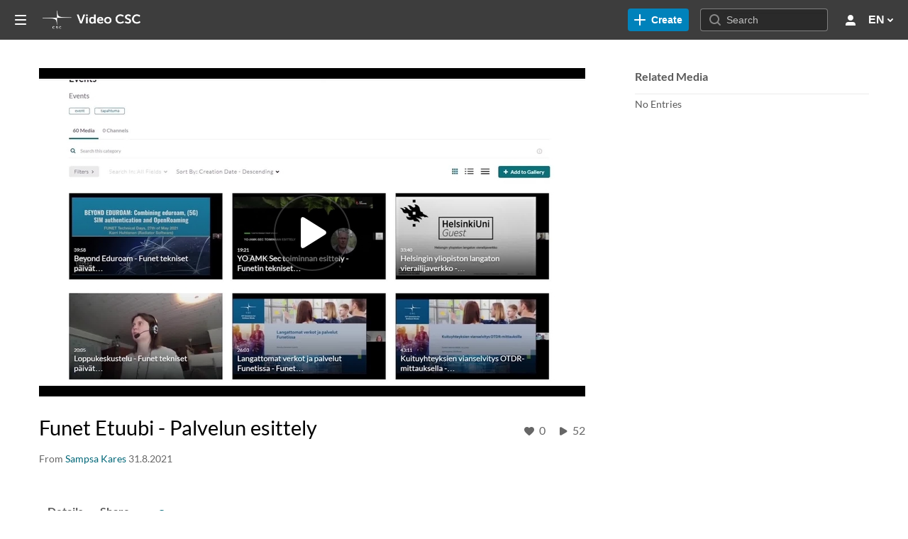

--- FILE ---
content_type: text/html; charset=UTF-8
request_url: https://video.csc.fi/media/t/0_btmfghzn
body_size: 23378
content:
<!DOCTYPE html>

<html lang="en">
<head>
    <link rel="search" type="application/opensearchdescription+xml" href="/osd">
<meta http-equiv='X-UA-Compatible' content='requiresActiveX=true, IE=Edge' /><!-- viewhook start modulesHeader -->
<!-- BEGIN FACEBOOK OPEN GRAPH TAGS -->
    <meta property="og:title" content="Funet Etuubi - Palvelun esittely" />
    <meta property="og:url" content="https://video.csc.fi/media/t/0_btmfghzn" />
    <meta property="og:description" content="" />
    <meta property="og:type" content="video" />
    <meta property="og:image" content="http://api.kaltura.nordu.net/p/191/sp/19100/thumbnail/entry_id/0_btmfghzn/width/400" />
    <meta property="og:image:secure_url" content="https://api.kaltura.nordu.net/p/191/sp/19100/thumbnail/entry_id/0_btmfghzn/width/400" />
    <meta property="og:site_name" content="Video CSC" />
    <meta property="og:video" content="http://video.csc.fi/media/t/0_btmfghzn" />
    <meta property="og:video:secure_url" content="https://video.csc.fi/media/t/0_btmfghzn" />
    <meta property="og:video:width" content="450" />
    <meta property="og:video:height" content="300" />
            <meta property="og:video:type" content="video/mp4" />
        <!-- END FACEBOOK OPEN GRAPH TAGS -->


<!-- viewhook end modulesHeader -->
    <script>
        // set webpack public path url to be able to load new react
        window.resourceBasePath = "https://vod-cache.kaltura.nordu.net/5.132.7.806/public/react-new/"
    </script>


<meta name="xsrf-ajax-nonce" content="[base64]" />
<meta http-equiv="Content-Type" content="text/html; charset=utf-8" />
<meta name="viewport" content="width=device-width, initial-scale=1.0" />
<meta name="smartbanner:title" content="NORDUnet KMS GO" />
<meta name="smartbanner:author" content=" " />
<meta name="smartbanner:price" content="FREE" />
<meta name="smartbanner:price-suffix-apple" content=" - On the App Store" />
<meta name="smartbanner:price-suffix-google" content=" - In Google Play" />
<meta name="smartbanner:icon-apple" content="https://streaming.kaltura.nordu.net/p/141/sp/14100/raw/entry_id/0_vi53ihzl/" />
<meta name="smartbanner:icon-google" content="https://streaming.kaltura.nordu.net/p/141/sp/14100/raw/entry_id/0_vi53ihzl/" />
<meta name="smartbanner:button" content="OPEN" />
<meta name="smartbanner:button-url-apple" content="https://nordunet.page.link/?link=https%3A%2F%2Fvideo.csc.fi%2Fmedia%2Ft%2F0_btmfghzn&amp;ibi=com.nordunet.kmsv2&amp;isi=1568924045&amp;apn=com.kms.nordunet.kmsapplication" />
<meta name="smartbanner:button-url-google" content="https://nordunet.page.link/?link=https%3A%2F%2Fvideo.csc.fi%2Fmedia%2Ft%2F0_btmfghzn&amp;ibi=com.nordunet.kmsv2&amp;isi=1568924045&amp;apn=com.kms.nordunet.kmsapplication" />
<meta name="smartbanner:enabled-platforms" content="android,ios" />
<meta name="smartbanner:hide-ttl" content="10000" />
<meta name="smartbanner:custom-design-modifier" content="kmsapi" />
<meta name="smartbanner:disable-positioning" content="true" /><title>Funet Etuubi - Palvelun esittely - Video CSC</title>



<script type="text/javascript">
    document.addEventListener("kmsButtonClickAnalytics", function (e) {
        // name is mandatory
        if (e.detail.name) {
            // use GET params because POST has issues with CORS
            var urlbase = 'https://analytics.kltr.nordu.net/api_v3/index.php?service=analytics&action=trackEvent&eventType=10002&partnerId=191&kalturaApplication=1&kalturaApplicationVer=5.132.7&application=MediaSpace&applicationVer=5.132.7&sessionId=70md8qof5lj2scph5rfcfqditg&referrer=https%3A%2F%2Fvideo.csc.fi%2Fmedia%2Ft%2F0_btmfghzn';
            var urldata = '&buttonName='+e.detail.name+'&buttonValue='+e.detail.value+'&buttonType='+e.detail.type;
            if (e.detail.entryId) {
                urldata += '&entryId='+e.detail.entryId;
            }
            navigator.sendBeacon(urlbase + urldata);
        }
    });
</script>

<style type="text/css" media="screen">
<!--

-->
</style><link href="https://vod-cache.kaltura.nordu.net/5.132.7.806/public/build0/v2ui/asset/font/lato.css" media="screen" rel="stylesheet" type="text/css" /><link href="https://vod-cache.kaltura.nordu.net/5.132.7.806/public/build0/editor/asset/editor.css" media="screen" rel="stylesheet" type="text/css" /><link href="https://vod-cache.kaltura.nordu.net/5.132.7.806/public/build0/kmsapi/asset/kmsapi-smartbanner.css" media="screen" rel="stylesheet" type="text/css" /><link href="https://vod-cache.kaltura.nordu.net/p/191/sp/19100/raw/entry_id/0_a17lb3eh/version/100002" rel="icon" /><link href="https://vod-cache.kaltura.nordu.net/p/191/sp/19100/raw/entry_id/0_a17lb3eh/version/100002" rel="apple-touch-icon" /><link href="https://vod-cache.kaltura.nordu.net/p/191/sp/19100/raw/entry_id/0_a17lb3eh/version/100002" rel="icon" type="image/x-icon" /><link href="https://vod-cache.kaltura.nordu.net/5.132.7.806/public/build0/bootstrap/css/bootstrap.min.css" media="screen" rel="stylesheet" type="text/css" /><link href="https://vod-cache.kaltura.nordu.net/5.132.7.806/public/build0/bootstrap/css/bootstrap-responsive.min.css" media="screen" rel="stylesheet" type="text/css" /><link href="https://vod-cache.kaltura.nordu.net/5.132.7.806/public/build0/react/vendor.min.css" media="screen" rel="stylesheet" type="text/css" /><link href="https://vod-cache.kaltura.nordu.net/5.132.7.806/public/build0/react/kmsComponents.min.css" media="screen" rel="stylesheet" type="text/css" /><link href="https://vod-cache.kaltura.nordu.net/5.132.7.806/public/build0/css/font/kmsglobalfont.css" media="screen" rel="stylesheet" type="text/css" /><link href="https://vod-cache.kaltura.nordu.net/5.132.7.806/public/build0/css/kms.css" media="screen" rel="stylesheet" type="text/css" /><link href="https://vod-cache.kaltura.nordu.net/5.132.7.806/public/build0/css/kms.base.css" media="screen" rel="stylesheet" type="text/css" /><link href="https://vod-cache.kaltura.nordu.net/5.132.7.806/public/build0/bootstrap-wysihtml5/wysiwyg-color.css" media="screen" rel="stylesheet" type="text/css" /><link href="https://vod-cache.kaltura.nordu.net/5.132.7.806/public/build0/css/bootstrap-datepicker.css" media="screen" rel="stylesheet" type="text/css" /><link href="https://vod-cache.kaltura.nordu.net/5.132.7.806/public/build0/css/font/eventplatform-icons/style.css" media="screen" rel="stylesheet" type="text/css" /><link href="https://vod-cache.kaltura.nordu.net/5.132.7.806/public/build0/css-toggle-switch/toggle-switch.css" media="screen" rel="stylesheet" type="text/css" /><link href="https://vod-cache.kaltura.nordu.net/5.132.7.806/public/build0/fontAwesome/font-awesome.css" media="screen" rel="stylesheet" type="text/css" /><link href="https://vod-cache.kaltura.nordu.net/5.132.7.806/public/build0/BootstrapFormHelpers/css/bootstrap-formhelpers.css" media="screen" rel="stylesheet" type="text/css" /><link href="https://vod-cache.kaltura.nordu.net/5.132.7.806/public/build0/select2/select2.css" media="screen" rel="stylesheet" type="text/css" /><link href="https://vod-cache.kaltura.nordu.net/5.132.7.806/public/build0/sidr/kms.sidr.css" media="screen" rel="stylesheet" type="text/css" /><link href="https://vod-cache.kaltura.nordu.net/5.132.7.806/public/build0/shrink/dist/styles/jquery.shrink.css" media="screen" rel="stylesheet" type="text/css" /><link href="https://vod-cache.kaltura.nordu.net/5.132.7.806/public/build0/ddMenu/css/kmsdrilldown.css" media="screen" rel="stylesheet" type="text/css" /><link href="https://vod-cache.kaltura.nordu.net/5.132.7.806/public/build0/css/jquery.checkValidity.css" media="screen" rel="stylesheet" type="text/css" /><link href="https://vod-cache.kaltura.nordu.net/5.132.7.806/public/build0/typeahead.js/typeahead.js-bootstrap.css" media="screen" rel="stylesheet" type="text/css" /><link href="https://vod-cache.kaltura.nordu.net/5.132.7.806/public/build0/timepicker/jquery.timepicker.min.css" media="screen" rel="stylesheet" type="text/css" /><link href="https://vod-cache.kaltura.nordu.net/5.132.7.806/public/build0/bootstrap-colorpicker-2/css/bootstrap-colorpicker.min.css" media="screen" rel="stylesheet" type="text/css" /><link href="https://vod-cache.kaltura.nordu.net/5.132.7.806/public/build0/channelcategories/asset/styles.css" media="screen" rel="stylesheet" type="text/css" /><link href="https://vod-cache.kaltura.nordu.net/5.132.7.806/public/build0/captions/asset/captions.css" media="screen" rel="stylesheet" type="text/css" /><link href="https://vod-cache.kaltura.nordu.net/5.132.7.806/public/build0/audioentry/asset/audioentry.css" media="screen" rel="stylesheet" type="text/css" /><link href="https://vod-cache.kaltura.nordu.net/5.132.7.806/public/build0/accessibility/asset/accessibility.css" media="screen" rel="stylesheet" type="text/css" /><link href="https://vod-cache.kaltura.nordu.net/5.132.7.806/public/build0/kalturacapture/asset/pcstyle.css" media="screen" rel="stylesheet" type="text/css" /><link href="https://vod-cache.kaltura.nordu.net/5.132.7.806/public/build0/kalturacapture/asset/style.css" media="screen" rel="stylesheet" type="text/css" /><link href="https://vod-cache.kaltura.nordu.net/5.132.7.806/public/build0/embed/asset/module_embed.css" media="screen" rel="stylesheet" type="text/css" /><link href="https://vod-cache.kaltura.nordu.net/5.132.7.806/public/build0/kmsapi/asset/smartbanner.min.css" media="screen" rel="stylesheet" type="text/css" /><link href="https://vod-cache.kaltura.nordu.net/5.132.7.806/public/build0/imageentry/asset/imageentry.css" media="screen" rel="stylesheet" type="text/css" /><link href="https://vod-cache.kaltura.nordu.net/5.132.7.806/public/build0/quiz/asset/quiz.css" media="screen" rel="stylesheet" type="text/css" /><link href="https://vod-cache.kaltura.nordu.net/5.132.7.806/public/build0/entrydesign/asset/css/entry-edit-page.css" media="screen" rel="stylesheet" type="text/css" /><link href="https://vod-cache.kaltura.nordu.net/5.132.7.806/public/build0/embedplaylist/asset/embedplaylist.css" media="screen" rel="stylesheet" type="text/css" /><link href="https://vod-cache.kaltura.nordu.net/5.132.7.806/public/build0/scheduling/asset/scheduling.css" media="screen" rel="stylesheet" type="text/css" /><link href="https://vod-cache.kaltura.nordu.net/5.132.7.806/public/build0/scheduling/asset/font.css" media="screen" rel="stylesheet" type="text/css" /><link href="https://vod-cache.kaltura.nordu.net/5.132.7.806/public/build0/related/asset/related.css" media="screen" rel="stylesheet" type="text/css" /><link href="https://vod-cache.kaltura.nordu.net/5.132.7.806/public/build0/v2uicons/asset/icons/style.css" media="screen" rel="stylesheet" type="text/css" /><link href="https://vod.kltr.nordu.net/p/191/sp/19100/raw/entry_id/0_ymukozpw/version/100452" media="screen" rel="stylesheet" type="text/css" /><link href="https://vod.kltr.nordu.net/p/191/sp/19100/raw/entry_id/0_sk0va99d/version/100282" media="screen" rel="stylesheet" type="text/css" /><link href="https://vod-cache.kaltura.nordu.net/5.132.7.806/public/build0/v2ui/asset/icons/style.css" media="screen" rel="stylesheet" type="text/css" /><link href="https://vod-cache.kaltura.nordu.net/p/191/sp/19100/raw/entry_id/0_yl1je5mc/version/100122" media="screen" rel="stylesheet" type="text/css" /><link href="https://vod.kltr.nordu.net/p/191/sp/19100/raw/entry_id/0_a7y0mneh/version/100462" media="screen" rel="stylesheet" type="text/css" /><link href="https://vod-cache.kaltura.nordu.net/p/191/sp/19100/raw/entry_id/0_ytyn2pj8/version/100002/direct_serve/1/upload-add.css" media="screen" rel="stylesheet" type="text/css" /><link href="https://vod-cache.kaltura.nordu.net/5.132.7.806/public/build0/channeltheme/asset/form.css" media="screen" rel="stylesheet" type="text/css" /><link href="https://vod-cache.kaltura.nordu.net/5.132.7.806/public/build0/channeltheme/asset/carousel.css" media="screen" rel="stylesheet" type="text/css" /><script type="text/javascript">
    //<![CDATA[
    if (typeof(LOCALE) == 'object'){
	var locale = {"Must be of length between 8 and 14":"Must be of length between 8 and 14","Must contain at least one digit (0-9)":"Must contain at least one digit (0-9)","Must contain at least one lowercase letter (a-z)":"Must contain at least one lowercase letter (a-z)","Must contain at least one of the following symbols:  !?~@#$%^*=+-()[]{}":"Must contain at least one of the following symbols:  !?~@#$%^*=+-()[]{}","Must not contain the following characters: < or >":"Must not contain the following characters: < or >"};
    for (var key in locale) {
        LOCALE[key] = locale[key];
    }
}
else {
	LOCALE = {"Must be of length between 8 and 14":"Must be of length between 8 and 14","Must contain at least one digit (0-9)":"Must contain at least one digit (0-9)","Must contain at least one lowercase letter (a-z)":"Must contain at least one lowercase letter (a-z)","Must contain at least one of the following symbols:  !?~@#$%^*=+-()[]{}":"Must contain at least one of the following symbols:  !?~@#$%^*=+-()[]{}","Must not contain the following characters: < or >":"Must not contain the following characters: < or >"};
}
    //]]>
</script>
<script type="text/javascript">
    //<![CDATA[
    if (typeof(LOCALE) == 'object'){
	var locale = {"Must be of length between 8 and 14":"Must be of length between 8 and 14","Must contain at least one digit (0-9)":"Must contain at least one digit (0-9)","Must contain at least one lowercase letter (a-z)":"Must contain at least one lowercase letter (a-z)","Must contain at least one of the following symbols:  !?~@#$%^*=+-()[]{}":"Must contain at least one of the following symbols:  !?~@#$%^*=+-()[]{}","Must not contain the following characters: < or >":"Must not contain the following characters: < or >"};
    for (var key in locale) {
        LOCALE[key] = locale[key];
    }
}
else {
	LOCALE = {"Must be of length between 8 and 14":"Must be of length between 8 and 14","Must contain at least one digit (0-9)":"Must contain at least one digit (0-9)","Must contain at least one lowercase letter (a-z)":"Must contain at least one lowercase letter (a-z)","Must contain at least one of the following symbols:  !?~@#$%^*=+-()[]{}":"Must contain at least one of the following symbols:  !?~@#$%^*=+-()[]{}","Must not contain the following characters: < or >":"Must not contain the following characters: < or >"};
}
    //]]>
</script>
<script type="text/javascript">
    //<![CDATA[
    if (typeof(LOCALE) == 'object'){
	var locale = {"Must be of length between 8 and 14":"Must be of length between 8 and 14","Must contain at least one digit (0-9)":"Must contain at least one digit (0-9)","Must contain at least one lowercase letter (a-z)":"Must contain at least one lowercase letter (a-z)","Must contain at least one of the following symbols:  !?~@#$%^*=+-()[]{}":"Must contain at least one of the following symbols:  !?~@#$%^*=+-()[]{}","Must not contain the following characters: < or >":"Must not contain the following characters: < or >"};
    for (var key in locale) {
        LOCALE[key] = locale[key];
    }
}
else {
	LOCALE = {"Must be of length between 8 and 14":"Must be of length between 8 and 14","Must contain at least one digit (0-9)":"Must contain at least one digit (0-9)","Must contain at least one lowercase letter (a-z)":"Must contain at least one lowercase letter (a-z)","Must contain at least one of the following symbols:  !?~@#$%^*=+-()[]{}":"Must contain at least one of the following symbols:  !?~@#$%^*=+-()[]{}","Must not contain the following characters: < or >":"Must not contain the following characters: < or >"};
}
    //]]>
</script>
<script type="text/javascript">
    //<![CDATA[
    if (typeof(LOCALE) == 'object'){
	var locale = {"Must be of length between 8 and 14":"Must be of length between 8 and 14","Must contain at least one digit (0-9)":"Must contain at least one digit (0-9)","Must contain at least one lowercase letter (a-z)":"Must contain at least one lowercase letter (a-z)","Must contain at least one of the following symbols:  !?~@#$%^*=+-()[]{}":"Must contain at least one of the following symbols:  !?~@#$%^*=+-()[]{}","Must not contain the following characters: < or >":"Must not contain the following characters: < or >"};
    for (var key in locale) {
        LOCALE[key] = locale[key];
    }
}
else {
	LOCALE = {"Must be of length between 8 and 14":"Must be of length between 8 and 14","Must contain at least one digit (0-9)":"Must contain at least one digit (0-9)","Must contain at least one lowercase letter (a-z)":"Must contain at least one lowercase letter (a-z)","Must contain at least one of the following symbols:  !?~@#$%^*=+-()[]{}":"Must contain at least one of the following symbols:  !?~@#$%^*=+-()[]{}","Must not contain the following characters: < or >":"Must not contain the following characters: < or >"};
}
    //]]>
</script>
<script type="text/javascript">
    //<![CDATA[
    if (typeof(LOCALE) == 'object'){
	var locale = {"Must be of length between 8 and 14":"Must be of length between 8 and 14","Must contain at least one digit (0-9)":"Must contain at least one digit (0-9)","Must contain at least one lowercase letter (a-z)":"Must contain at least one lowercase letter (a-z)","Must contain at least one of the following symbols:  !?~@#$%^*=+-()[]{}":"Must contain at least one of the following symbols:  !?~@#$%^*=+-()[]{}","Must not contain the following characters: < or >":"Must not contain the following characters: < or >"};
    for (var key in locale) {
        LOCALE[key] = locale[key];
    }
}
else {
	LOCALE = {"Must be of length between 8 and 14":"Must be of length between 8 and 14","Must contain at least one digit (0-9)":"Must contain at least one digit (0-9)","Must contain at least one lowercase letter (a-z)":"Must contain at least one lowercase letter (a-z)","Must contain at least one of the following symbols:  !?~@#$%^*=+-()[]{}":"Must contain at least one of the following symbols:  !?~@#$%^*=+-()[]{}","Must not contain the following characters: < or >":"Must not contain the following characters: < or >"};
}
    //]]>
</script>
<script type="text/javascript">
    //<![CDATA[
    if (typeof(LOCALE) == 'object'){
	var locale = {"Must be of length between 8 and 14":"Must be of length between 8 and 14","Must contain at least one digit (0-9)":"Must contain at least one digit (0-9)","Must contain at least one lowercase letter (a-z)":"Must contain at least one lowercase letter (a-z)","Must contain at least one of the following symbols:  !?~@#$%^*=+-()[]{}":"Must contain at least one of the following symbols:  !?~@#$%^*=+-()[]{}","Must not contain the following characters: < or >":"Must not contain the following characters: < or >"};
    for (var key in locale) {
        LOCALE[key] = locale[key];
    }
}
else {
	LOCALE = {"Must be of length between 8 and 14":"Must be of length between 8 and 14","Must contain at least one digit (0-9)":"Must contain at least one digit (0-9)","Must contain at least one lowercase letter (a-z)":"Must contain at least one lowercase letter (a-z)","Must contain at least one of the following symbols:  !?~@#$%^*=+-()[]{}":"Must contain at least one of the following symbols:  !?~@#$%^*=+-()[]{}","Must not contain the following characters: < or >":"Must not contain the following characters: < or >"};
}
    //]]>
</script>
<script type="text/javascript">
    //<![CDATA[
    if (typeof(LOCALE) == 'object'){
	var locale = {"Must be of length between 8 and 14":"Must be of length between 8 and 14","Must contain at least one digit (0-9)":"Must contain at least one digit (0-9)","Must contain at least one lowercase letter (a-z)":"Must contain at least one lowercase letter (a-z)","Must contain at least one of the following symbols:  !?~@#$%^*=+-()[]{}":"Must contain at least one of the following symbols:  !?~@#$%^*=+-()[]{}","Must not contain the following characters: < or >":"Must not contain the following characters: < or >"};
    for (var key in locale) {
        LOCALE[key] = locale[key];
    }
}
else {
	LOCALE = {"Must be of length between 8 and 14":"Must be of length between 8 and 14","Must contain at least one digit (0-9)":"Must contain at least one digit (0-9)","Must contain at least one lowercase letter (a-z)":"Must contain at least one lowercase letter (a-z)","Must contain at least one of the following symbols:  !?~@#$%^*=+-()[]{}":"Must contain at least one of the following symbols:  !?~@#$%^*=+-()[]{}","Must not contain the following characters: < or >":"Must not contain the following characters: < or >"};
}
    //]]>
</script>
<script type="text/javascript">
    //<![CDATA[
    if (typeof(LOCALE) == 'object'){
	var locale = {"Must be of length between 8 and 14":"Must be of length between 8 and 14","Must contain at least one digit (0-9)":"Must contain at least one digit (0-9)","Must contain at least one lowercase letter (a-z)":"Must contain at least one lowercase letter (a-z)","Must contain at least one of the following symbols:  !?~@#$%^*=+-()[]{}":"Must contain at least one of the following symbols:  !?~@#$%^*=+-()[]{}","Must not contain the following characters: < or >":"Must not contain the following characters: < or >"};
    for (var key in locale) {
        LOCALE[key] = locale[key];
    }
}
else {
	LOCALE = {"Must be of length between 8 and 14":"Must be of length between 8 and 14","Must contain at least one digit (0-9)":"Must contain at least one digit (0-9)","Must contain at least one lowercase letter (a-z)":"Must contain at least one lowercase letter (a-z)","Must contain at least one of the following symbols:  !?~@#$%^*=+-()[]{}":"Must contain at least one of the following symbols:  !?~@#$%^*=+-()[]{}","Must not contain the following characters: < or >":"Must not contain the following characters: < or >"};
}
    //]]>
</script>
<script type="text/javascript">
    //<![CDATA[
    if (typeof(LOCALE) == 'object'){
	var locale = {"Must be of length between 8 and 14":"Must be of length between 8 and 14","Must contain at least one digit (0-9)":"Must contain at least one digit (0-9)","Must contain at least one lowercase letter (a-z)":"Must contain at least one lowercase letter (a-z)","Must contain at least one of the following symbols:  !?~@#$%^*=+-()[]{}":"Must contain at least one of the following symbols:  !?~@#$%^*=+-()[]{}","Must not contain the following characters: < or >":"Must not contain the following characters: < or >"};
    for (var key in locale) {
        LOCALE[key] = locale[key];
    }
}
else {
	LOCALE = {"Must be of length between 8 and 14":"Must be of length between 8 and 14","Must contain at least one digit (0-9)":"Must contain at least one digit (0-9)","Must contain at least one lowercase letter (a-z)":"Must contain at least one lowercase letter (a-z)","Must contain at least one of the following symbols:  !?~@#$%^*=+-()[]{}":"Must contain at least one of the following symbols:  !?~@#$%^*=+-()[]{}","Must not contain the following characters: < or >":"Must not contain the following characters: < or >"};
}
    //]]>
</script>
<script type="text/javascript">
    //<![CDATA[
    if (typeof(LOCALE) == 'object'){
	var locale = [];
    for (var key in locale) {
        LOCALE[key] = locale[key];
    }
}
else {
	LOCALE = [];
}
    //]]>
</script>
<script type="text/javascript">
    //<![CDATA[
    if (typeof(LOCALE) == 'object'){
	var locale = {"Must be of length between 8 and 14":"Must be of length between 8 and 14","Must contain at least one digit (0-9)":"Must contain at least one digit (0-9)","Must contain at least one lowercase letter (a-z)":"Must contain at least one lowercase letter (a-z)","Must contain at least one of the following symbols:  !?~@#$%^*=+-()[]{}":"Must contain at least one of the following symbols:  !?~@#$%^*=+-()[]{}","Must not contain the following characters: < or >":"Must not contain the following characters: < or >"};
    for (var key in locale) {
        LOCALE[key] = locale[key];
    }
}
else {
	LOCALE = {"Must be of length between 8 and 14":"Must be of length between 8 and 14","Must contain at least one digit (0-9)":"Must contain at least one digit (0-9)","Must contain at least one lowercase letter (a-z)":"Must contain at least one lowercase letter (a-z)","Must contain at least one of the following symbols:  !?~@#$%^*=+-()[]{}":"Must contain at least one of the following symbols:  !?~@#$%^*=+-()[]{}","Must not contain the following characters: < or >":"Must not contain the following characters: < or >"};
}
    //]]>
</script>
<script type="text/javascript">
    //<![CDATA[
    if (typeof(LOCALE) == 'object'){
	var locale = {"Must be of length between 8 and 14":"Must be of length between 8 and 14","Must contain at least one digit (0-9)":"Must contain at least one digit (0-9)","Must contain at least one lowercase letter (a-z)":"Must contain at least one lowercase letter (a-z)","Must contain at least one of the following symbols:  !?~@#$%^*=+-()[]{}":"Must contain at least one of the following symbols:  !?~@#$%^*=+-()[]{}","Must not contain the following characters: < or >":"Must not contain the following characters: < or >"};
    for (var key in locale) {
        LOCALE[key] = locale[key];
    }
}
else {
	LOCALE = {"Must be of length between 8 and 14":"Must be of length between 8 and 14","Must contain at least one digit (0-9)":"Must contain at least one digit (0-9)","Must contain at least one lowercase letter (a-z)":"Must contain at least one lowercase letter (a-z)","Must contain at least one of the following symbols:  !?~@#$%^*=+-()[]{}":"Must contain at least one of the following symbols:  !?~@#$%^*=+-()[]{}","Must not contain the following characters: < or >":"Must not contain the following characters: < or >"};
}
    //]]>
</script>
<script type="text/javascript">
    //<![CDATA[
    if (typeof(LOCALE) == 'object'){
	var locale = {"Add to playlist":"Add to playlist","Search playlist":"Search playlist","Cancel":"Cancel","Add":"Add","Create new playlist":"Create new playlist","Create playlist title":"Create playlist title","Create":"Create"};
    for (var key in locale) {
        LOCALE[key] = locale[key];
    }
}
else {
	LOCALE = {"Add to playlist":"Add to playlist","Search playlist":"Search playlist","Cancel":"Cancel","Add":"Add","Create new playlist":"Create new playlist","Create playlist title":"Create playlist title","Create":"Create"};
}
    //]]>
</script>
<script type="text/javascript">
    //<![CDATA[
    if (typeof(LOCALE) == 'object'){
	var locale = {"Follow us on Twitter":"Follow us on Twitter","Follow us on Facebook":"Follow us on Facebook","Subscribe to our YouTube Channel":"Subscribe to our YouTube Channel","Follow us on Instagram":"Follow us on Instagram","Watch us on Twitch":"Watch us on Twitch","Follow us on Slack":"Follow us on Slack","Connect with us on LinkedIn":"Connect with us on LinkedIn"};
    for (var key in locale) {
        LOCALE[key] = locale[key];
    }
}
else {
	LOCALE = {"Follow us on Twitter":"Follow us on Twitter","Follow us on Facebook":"Follow us on Facebook","Subscribe to our YouTube Channel":"Subscribe to our YouTube Channel","Follow us on Instagram":"Follow us on Instagram","Watch us on Twitch":"Watch us on Twitch","Follow us on Slack":"Follow us on Slack","Connect with us on LinkedIn":"Connect with us on LinkedIn"};
}
    //]]>
</script>
<script type="text/javascript">
    //<![CDATA[
    if (typeof(LOCALE) == 'object'){
	var locale = {"Must be of length between 8 and 14":"Must be of length between 8 and 14","Must contain at least one digit (0-9)":"Must contain at least one digit (0-9)","Must contain at least one lowercase letter (a-z)":"Must contain at least one lowercase letter (a-z)","Must contain at least one of the following symbols:  !?~@#$%^*=+-()[]{}":"Must contain at least one of the following symbols:  !?~@#$%^*=+-()[]{}","Must not contain the following characters: < or >":"Must not contain the following characters: < or >"};
    for (var key in locale) {
        LOCALE[key] = locale[key];
    }
}
else {
	LOCALE = {"Must be of length between 8 and 14":"Must be of length between 8 and 14","Must contain at least one digit (0-9)":"Must contain at least one digit (0-9)","Must contain at least one lowercase letter (a-z)":"Must contain at least one lowercase letter (a-z)","Must contain at least one of the following symbols:  !?~@#$%^*=+-()[]{}":"Must contain at least one of the following symbols:  !?~@#$%^*=+-()[]{}","Must not contain the following characters: < or >":"Must not contain the following characters: < or >"};
}
    //]]>
</script>
<script type="text/javascript">
    //<![CDATA[
    if (typeof(LOCALE) == 'object'){
	var locale = {"Must be of length between 8 and 14":"Must be of length between 8 and 14","Must contain at least one digit (0-9)":"Must contain at least one digit (0-9)","Must contain at least one lowercase letter (a-z)":"Must contain at least one lowercase letter (a-z)","Must contain at least one of the following symbols:  !?~@#$%^*=+-()[]{}":"Must contain at least one of the following symbols:  !?~@#$%^*=+-()[]{}","Must not contain the following characters: < or >":"Must not contain the following characters: < or >"};
    for (var key in locale) {
        LOCALE[key] = locale[key];
    }
}
else {
	LOCALE = {"Must be of length between 8 and 14":"Must be of length between 8 and 14","Must contain at least one digit (0-9)":"Must contain at least one digit (0-9)","Must contain at least one lowercase letter (a-z)":"Must contain at least one lowercase letter (a-z)","Must contain at least one of the following symbols:  !?~@#$%^*=+-()[]{}":"Must contain at least one of the following symbols:  !?~@#$%^*=+-()[]{}","Must not contain the following characters: < or >":"Must not contain the following characters: < or >"};
}
    //]]>
</script>
<script type="text/javascript">
    //<![CDATA[
    if (typeof(LOCALE) == 'object'){
	var locale = {"View all speakers":"View all speakers"};
    for (var key in locale) {
        LOCALE[key] = locale[key];
    }
}
else {
	LOCALE = {"View all speakers":"View all speakers"};
}
    //]]>
</script>
<script type="text/javascript">
    //<![CDATA[
        var localeCode = "en";
    //]]>
</script>
<script type="text/javascript">
    //<![CDATA[
    if (typeof(LOCALE) == 'object'){
	var locale = {"Service requests":"Service Requests","Existing Requests":"Existing Requests","Order":"Order","Order Captions & Enrichment Services":"Order Captions & Enrichment Services","No requests were found":"No requests were found","Your request has been received. Your video will automatically be updated upon completion.":"Your request has been received. Your video will automatically be updated upon completion.","Service was already requested for this video":"Service was already requested for this video","Oops.. it seems you are not allowed to do that":"Oops.. it seems you are not allowed to do that","The request cannot be fulfilled. Your account credit is depleted. Please contact your administrator":"The request cannot be fulfilled. Your account credit is depleted. Please contact your administrator","Are you sure you want to cancel this request?":"Are you sure you want to cancel this request?","The request is already in progress, therefore cannot be canceled.":"The request is already in progress, therefore cannot be canceled.","No":"No","Yes":"Yes","Cancel Request":"Cancel Request","The captions file should be in %1, SRT type and with an accuracy rate of 99% or higher":"The captions file should be in %1, SRT type and with an accuracy rate of 99% or higher","The captions file uploaded successfully.":"The captions file uploaded successfully.","A captions file is required to perform translation. Please upload a captions file.":"A captions file is required to perform translation. Please upload a captions file.","Choose Captions File:":"Choose Captions File:","Upload Captions File":"Upload Captions File","Select a file":"Select a file","Browse":"Browse","Label":"Label","Dubbing is not supported for videos longer than 20 minutes":"Dubbing is not supported for videos longer than 20 minutes","Live captioning order minimum time before the event starts is %1 minutes. Please make sure to order captions within this timeframe.":"Live captioning order minimum time before the event starts is %1 minutes. Please make sure to order captions within this timeframe.","Are you sure you want to cancel this request? You will still be charged. The refund period has expired":"Are you sure you want to cancel this request? You will still be charged. The refund period has expired","Service was already done for this video. Are you sure you want to resubmit?":"Service was already done for this video. Are you sure you want to resubmit?","One or more of these services was already done for this video, are you sure you want to resubmit?":"One or more of these services was already done for this video, are you sure you want to resubmit?","Resubmit":"Resubmit","Resubmit request":"Resubmit request","Request Date":"Request Date","Service":"Service","Language":"Language","Status":"Status","Abort Task":"Abort Task","Edit Caption":"Edit Caption","Request can not be ordered, there is no credit for ordering. Please contact your administrator":"Request can not be ordered, there is no credit for ordering. Please contact your administrator","%1 items, legend %2 color. Press Enter to see the summary":"%1 items, legend %2 color. Press Enter to see the summary","Summary for %1 requests: %2":"Summary for %1 requests: %2","No data available":"No data available","Unit:":"Unit:","Apply to content published by the following role:":"Apply to content published by the following role:","Add Speaker Names":"Add Speaker Names","Instructions & Notes:":"Instructions & Notes:","Submit":"Submit","Service:":"Service:","Source Media Language:":"Source Media Language:","Feature:":"Feature:","Target Translation Language:":"Target Translation Language:","Turnaround Time:":"Turnaround Time:","The selected Turn Around Time can be fulfilled only for media that is up to 15 minutes duration.":"The selected Turn Around Time can be fulfilled only for media that is up to 15 minutes duration.","Choose txt file*":"Choose txt file*","Upload txt":"Upload txt","No files were found":"No files were found","File Name":"File Name","Title":"Title","Uploaded At":"Uploaded At","At the beginning of the event":"At the beginning of the event","15 minutes before the event starts":"15 minutes before the event starts","30 minutes before the event starts":"30 minutes before the event starts","60 minutes before the event starts":"60 minutes before the event starts","At the end of the event":"At the end of the event","15 minutes after the event ends":"15 minutes after the event ends","30 minutes after the event ends":"30 minutes after the event ends","60 minutes after the event ends":"60 minutes after the event ends","Live Captions Start Time:":"Live Captions Start Time:","Live Captions End Time:":"Live Captions End Time:","We recommend to extend the live captions scheduling to avoid disconnections before the event ends":"We recommend to extend the live captions scheduling to avoid disconnections before the event ends","To order live captions, you must first schedule a webcast":"To order live captions, you must first schedule a webcast","Task ID:":"Task ID:","Requester:":"Requester:","Fidelity:":"Fidelity:","Received date:":"Received Date:","Due-date:":"Due-date:","View Ordering Rules":"View Ordering Rules","Create Rule":"Create Rule","Service will be ordered for each media published to this channel in the future.":"Service will be ordered for each media published to this channel in the future.","Create Rule for Ordering":"Create Rule for Ordering","No rules were found":"No rules were found","Your order has been received. Order requests will be generated and automatically approved for each video published to this channel in the future.":"Your order has been received. Order requests will be generated and automatically approved for each video published to this channel in the future.","Are you sure you want to cancel this rule?<br\/>Order requests will not be generated automatically for videos published to this channel in the future.":"Are you sure you want to cancel this rule?<br\/>Order requests will not be generated automatically for videos published to this channel in the future.","A similar rule already exists for this profile.":"A similar rule already exists for this profile.","Services ordering rules for channels":"Services ordering rules for channels","Remaining Credit":"Remaining Credit","Used Credit":"Used Credit","Credit Overages":"Credit Overages","current credit status":"Current Credit Status","Credit expiration date":"Credit Expiration Date","Media ID:":"Media ID:","Duration:":"Duration:","Service Type:":"Service Type:","Source Language:":"Source Language:","Target Language:":"Target Language:","Completed Date:":"Completed Date:","Speaker ID:":"Speaker ID:","aborted":"Aborted","error":"Error","pending":"Pending","pendingModeration":"Pending Approval","pendingEntryReady":"Draft","processing":"Processing","ready":"Completed","rejected":"Rejected","scheduled":"Scheduled","human":"Professional","machine":"Machine","manager":"Manager","moderator (and higher)":"Moderator (and higher)","contributor (and higher)":"Contributor (and higher)","member (and higher)":"Member (and higher)","anyone":"Anyone","captions":"Captions","translation":"Translation","audioDescription":"Audio Description","audio description":"Audio Description","alignment":"Alignment","chaptering":"Chaptering","dubbing":"Dubbing","liveCaption":"Live Captions","live captions":"Live Captions","extendedAudioDescription":"Extended Audio Description","extended audio description":"Extended Audio Description","ar":"Arabic","cmn":"Mandarin Chinese","de":"German","en":"English","enGb":"English (British)","enUs":"English (American)","es":"Spanish","fr":"French","el":"Greek","he":"Hebrew","hi":"Hindi","hu":"Hungarian","it":"Italian","ja":"Japanese","ko":"Korean","nl":"Dutch","pt":"Portuguese","pl":"Polish","ru":"Russian","ro":"Romanian","tr":"Turkish","yue":"Cantonese","zh":"Chinese","th":"Thai","sv":"Swedish","da":"Danish","no":"Norwegian","fi":"Finnish","is":"Icelandic","in":"Indonesian","ptBR":"Portuguese (Brazil)","esXL":"Spanish (LA-XL)","ga":"Irish","cy":"Welsh","ur":"Urdu","ta":"Tamil","ml":"Malayalam","zu":"Zulu","vi":"Vietnamese","uk":"Ukrainian","frCa":"French (Canada)","zhTw":"Taiwanese Mandarin","ca":"Catalan","af":"Afrikaans","bg":"Bulgarian","et":"Estonian","lv":"Latvian","lt":"Lithuanian","sk":"Slovak","ba":"Bashkir","eu":"Basque","be":"Belarusian","hr":"Croatian","eo":"Esperanto","fa":"Farsi","gl":"Galician","ia":"Interlingua","ms":"Malay","mr":"Marathi","mn":"Mongolian","sl":"Slovenian","te":"Telugu","ug":"Uighur","autoDetect":"Auto-Detect","bestEffort":"Best Effort","fortyEightHours":"48 hours","immediate":"Immediate","sixHours":"6 hours","thirtyMinutes":"30 minutes","threeHours":"3 hours","twentyFourHours":"24 hours","twoHours":"2 hours","eightHours":"8 hours","twelveHours":"12 hours","tenDays":"10 days","fourDays":"4 days","fiveDays":"5 days","oneBusinessDay":"1 business day","twoBusinessDays":"2 business days","threeBusinessDays":"3 business days","fourBusinessDays":"4 business days","fiveBusinessDays":"5 business days","sixBusinessDays":"6 business days","sevenBusinessDays":"7 business days","Service Requests":"Service Requests","Unit":"Unit","View Channel Rules":"View Channel Rules","Number of Requests":"Number of Requests","Show Details":"Show Details","Hide Details":"Hide Details","Are you sure you want to reject the selected request(s)?":"Are you sure you want to reject the selected request(s)?","Are you sure you want to approve the selected request(s)?":"Are you sure you want to approve the selected request(s)?","Approve Requests":"Approve Requests","Approve":"Approve","Reject":"Reject","Email CSV":"Email CSV","Your requests cannot be approved since your account lacks credit for ordering. Please re-select requests to approve.":"Your requests cannot be approved since your account lacks credit for ordering. Please re-select requests to approve.","Last 30 Days":"Last 30 Days","Last 90 Days":"Last 90 Days","Last Year":"Last Year","Reject Requests":"Reject Requests","From":"From","To":"To","Start Time:":"Start Time:","End Time:":"End Time:","Media Name":"Media Name","TAT":"TAT","Feature":"Feature","Cost":"Cost","%1 row":"%1 row","Expand":"Expand","dashboard requests":"dashboard requests","not sortable":"not sortable","sortable":"sortable","Filter request by days, currently selected":"Filter request by days, currently selected","after pressing enter or space, press tab to access filters":"after pressing enter, press tab to access filters","Service was already requested for some of the selected media":"Service was already requested for some of the selected media","Some requests cannot be fulfilled. Your account credit is depleted. Please contact your administrator":"Some requests cannot be fulfilled. Your account credit is depleted. Please contact your administrator","Order Captions & Enrichment Services - %1 Selected Media":"Order Captions & Enrichment Services - %1 Selected Media","Completed":"Completed","Pending, Processing & Draft":"Pending, Processing & Draft","Processing":"Processing","Rejected":"Rejected","Other":"Other","blue":"blue","grey":"grey","yellow":"yellow","red":"red","dark grey":"dark grey","Filter request by days, currently selected %1":"Filter request by days, currently selected %1","To expand details, press Enter":"To expand details, press Enter","To collapse details, press Enter":"To collapse details, press Enter"};
    for (var key in locale) {
        LOCALE[key] = locale[key];
    }
}
else {
	LOCALE = {"Service requests":"Service Requests","Existing Requests":"Existing Requests","Order":"Order","Order Captions & Enrichment Services":"Order Captions & Enrichment Services","No requests were found":"No requests were found","Your request has been received. Your video will automatically be updated upon completion.":"Your request has been received. Your video will automatically be updated upon completion.","Service was already requested for this video":"Service was already requested for this video","Oops.. it seems you are not allowed to do that":"Oops.. it seems you are not allowed to do that","The request cannot be fulfilled. Your account credit is depleted. Please contact your administrator":"The request cannot be fulfilled. Your account credit is depleted. Please contact your administrator","Are you sure you want to cancel this request?":"Are you sure you want to cancel this request?","The request is already in progress, therefore cannot be canceled.":"The request is already in progress, therefore cannot be canceled.","No":"No","Yes":"Yes","Cancel Request":"Cancel Request","The captions file should be in %1, SRT type and with an accuracy rate of 99% or higher":"The captions file should be in %1, SRT type and with an accuracy rate of 99% or higher","The captions file uploaded successfully.":"The captions file uploaded successfully.","A captions file is required to perform translation. Please upload a captions file.":"A captions file is required to perform translation. Please upload a captions file.","Choose Captions File:":"Choose Captions File:","Upload Captions File":"Upload Captions File","Select a file":"Select a file","Browse":"Browse","Label":"Label","Dubbing is not supported for videos longer than 20 minutes":"Dubbing is not supported for videos longer than 20 minutes","Live captioning order minimum time before the event starts is %1 minutes. Please make sure to order captions within this timeframe.":"Live captioning order minimum time before the event starts is %1 minutes. Please make sure to order captions within this timeframe.","Are you sure you want to cancel this request? You will still be charged. The refund period has expired":"Are you sure you want to cancel this request? You will still be charged. The refund period has expired","Service was already done for this video. Are you sure you want to resubmit?":"Service was already done for this video. Are you sure you want to resubmit?","One or more of these services was already done for this video, are you sure you want to resubmit?":"One or more of these services was already done for this video, are you sure you want to resubmit?","Resubmit":"Resubmit","Resubmit request":"Resubmit request","Request Date":"Request Date","Service":"Service","Language":"Language","Status":"Status","Abort Task":"Abort Task","Edit Caption":"Edit Caption","Request can not be ordered, there is no credit for ordering. Please contact your administrator":"Request can not be ordered, there is no credit for ordering. Please contact your administrator","%1 items, legend %2 color. Press Enter to see the summary":"%1 items, legend %2 color. Press Enter to see the summary","Summary for %1 requests: %2":"Summary for %1 requests: %2","No data available":"No data available","Unit:":"Unit:","Apply to content published by the following role:":"Apply to content published by the following role:","Add Speaker Names":"Add Speaker Names","Instructions & Notes:":"Instructions & Notes:","Submit":"Submit","Service:":"Service:","Source Media Language:":"Source Media Language:","Feature:":"Feature:","Target Translation Language:":"Target Translation Language:","Turnaround Time:":"Turnaround Time:","The selected Turn Around Time can be fulfilled only for media that is up to 15 minutes duration.":"The selected Turn Around Time can be fulfilled only for media that is up to 15 minutes duration.","Choose txt file*":"Choose txt file*","Upload txt":"Upload txt","No files were found":"No files were found","File Name":"File Name","Title":"Title","Uploaded At":"Uploaded At","At the beginning of the event":"At the beginning of the event","15 minutes before the event starts":"15 minutes before the event starts","30 minutes before the event starts":"30 minutes before the event starts","60 minutes before the event starts":"60 minutes before the event starts","At the end of the event":"At the end of the event","15 minutes after the event ends":"15 minutes after the event ends","30 minutes after the event ends":"30 minutes after the event ends","60 minutes after the event ends":"60 minutes after the event ends","Live Captions Start Time:":"Live Captions Start Time:","Live Captions End Time:":"Live Captions End Time:","We recommend to extend the live captions scheduling to avoid disconnections before the event ends":"We recommend to extend the live captions scheduling to avoid disconnections before the event ends","To order live captions, you must first schedule a webcast":"To order live captions, you must first schedule a webcast","Task ID:":"Task ID:","Requester:":"Requester:","Fidelity:":"Fidelity:","Received date:":"Received Date:","Due-date:":"Due-date:","View Ordering Rules":"View Ordering Rules","Create Rule":"Create Rule","Service will be ordered for each media published to this channel in the future.":"Service will be ordered for each media published to this channel in the future.","Create Rule for Ordering":"Create Rule for Ordering","No rules were found":"No rules were found","Your order has been received. Order requests will be generated and automatically approved for each video published to this channel in the future.":"Your order has been received. Order requests will be generated and automatically approved for each video published to this channel in the future.","Are you sure you want to cancel this rule?<br\/>Order requests will not be generated automatically for videos published to this channel in the future.":"Are you sure you want to cancel this rule?<br\/>Order requests will not be generated automatically for videos published to this channel in the future.","A similar rule already exists for this profile.":"A similar rule already exists for this profile.","Services ordering rules for channels":"Services ordering rules for channels","Remaining Credit":"Remaining Credit","Used Credit":"Used Credit","Credit Overages":"Credit Overages","current credit status":"Current Credit Status","Credit expiration date":"Credit Expiration Date","Media ID:":"Media ID:","Duration:":"Duration:","Service Type:":"Service Type:","Source Language:":"Source Language:","Target Language:":"Target Language:","Completed Date:":"Completed Date:","Speaker ID:":"Speaker ID:","aborted":"Aborted","error":"Error","pending":"Pending","pendingModeration":"Pending Approval","pendingEntryReady":"Draft","processing":"Processing","ready":"Completed","rejected":"Rejected","scheduled":"Scheduled","human":"Professional","machine":"Machine","manager":"Manager","moderator (and higher)":"Moderator (and higher)","contributor (and higher)":"Contributor (and higher)","member (and higher)":"Member (and higher)","anyone":"Anyone","captions":"Captions","translation":"Translation","audioDescription":"Audio Description","audio description":"Audio Description","alignment":"Alignment","chaptering":"Chaptering","dubbing":"Dubbing","liveCaption":"Live Captions","live captions":"Live Captions","extendedAudioDescription":"Extended Audio Description","extended audio description":"Extended Audio Description","ar":"Arabic","cmn":"Mandarin Chinese","de":"German","en":"English","enGb":"English (British)","enUs":"English (American)","es":"Spanish","fr":"French","el":"Greek","he":"Hebrew","hi":"Hindi","hu":"Hungarian","it":"Italian","ja":"Japanese","ko":"Korean","nl":"Dutch","pt":"Portuguese","pl":"Polish","ru":"Russian","ro":"Romanian","tr":"Turkish","yue":"Cantonese","zh":"Chinese","th":"Thai","sv":"Swedish","da":"Danish","no":"Norwegian","fi":"Finnish","is":"Icelandic","in":"Indonesian","ptBR":"Portuguese (Brazil)","esXL":"Spanish (LA-XL)","ga":"Irish","cy":"Welsh","ur":"Urdu","ta":"Tamil","ml":"Malayalam","zu":"Zulu","vi":"Vietnamese","uk":"Ukrainian","frCa":"French (Canada)","zhTw":"Taiwanese Mandarin","ca":"Catalan","af":"Afrikaans","bg":"Bulgarian","et":"Estonian","lv":"Latvian","lt":"Lithuanian","sk":"Slovak","ba":"Bashkir","eu":"Basque","be":"Belarusian","hr":"Croatian","eo":"Esperanto","fa":"Farsi","gl":"Galician","ia":"Interlingua","ms":"Malay","mr":"Marathi","mn":"Mongolian","sl":"Slovenian","te":"Telugu","ug":"Uighur","autoDetect":"Auto-Detect","bestEffort":"Best Effort","fortyEightHours":"48 hours","immediate":"Immediate","sixHours":"6 hours","thirtyMinutes":"30 minutes","threeHours":"3 hours","twentyFourHours":"24 hours","twoHours":"2 hours","eightHours":"8 hours","twelveHours":"12 hours","tenDays":"10 days","fourDays":"4 days","fiveDays":"5 days","oneBusinessDay":"1 business day","twoBusinessDays":"2 business days","threeBusinessDays":"3 business days","fourBusinessDays":"4 business days","fiveBusinessDays":"5 business days","sixBusinessDays":"6 business days","sevenBusinessDays":"7 business days","Service Requests":"Service Requests","Unit":"Unit","View Channel Rules":"View Channel Rules","Number of Requests":"Number of Requests","Show Details":"Show Details","Hide Details":"Hide Details","Are you sure you want to reject the selected request(s)?":"Are you sure you want to reject the selected request(s)?","Are you sure you want to approve the selected request(s)?":"Are you sure you want to approve the selected request(s)?","Approve Requests":"Approve Requests","Approve":"Approve","Reject":"Reject","Email CSV":"Email CSV","Your requests cannot be approved since your account lacks credit for ordering. Please re-select requests to approve.":"Your requests cannot be approved since your account lacks credit for ordering. Please re-select requests to approve.","Last 30 Days":"Last 30 Days","Last 90 Days":"Last 90 Days","Last Year":"Last Year","Reject Requests":"Reject Requests","From":"From","To":"To","Start Time:":"Start Time:","End Time:":"End Time:","Media Name":"Media Name","TAT":"TAT","Feature":"Feature","Cost":"Cost","%1 row":"%1 row","Expand":"Expand","dashboard requests":"dashboard requests","not sortable":"not sortable","sortable":"sortable","Filter request by days, currently selected":"Filter request by days, currently selected","after pressing enter or space, press tab to access filters":"after pressing enter, press tab to access filters","Service was already requested for some of the selected media":"Service was already requested for some of the selected media","Some requests cannot be fulfilled. Your account credit is depleted. Please contact your administrator":"Some requests cannot be fulfilled. Your account credit is depleted. Please contact your administrator","Order Captions & Enrichment Services - %1 Selected Media":"Order Captions & Enrichment Services - %1 Selected Media","Completed":"Completed","Pending, Processing & Draft":"Pending, Processing & Draft","Processing":"Processing","Rejected":"Rejected","Other":"Other","blue":"blue","grey":"grey","yellow":"yellow","red":"red","dark grey":"dark grey","Filter request by days, currently selected %1":"Filter request by days, currently selected %1","To expand details, press Enter":"To expand details, press Enter","To collapse details, press Enter":"To collapse details, press Enter"};
}
    //]]>
</script>
<script type="text/javascript">
    //<![CDATA[
    if (typeof(LOCALE) == 'object'){
	var locale = {"Watch Later":"Watch Later","Add to %1":"Add to %1","Remove from %1":"Remove from %1","Undo Remove from %1":"Undo Remove from %1","Undo":"Undo","was removed from %1":"was removed from %1","No media in your %1":"No media in your %1","Browse the site to find media and add it to your %1":"Browse the site to find media and add it to your %1","Add to watch list":"Add to watch list","Remove from watch list":"Remove from watch list","Failed to update watch list.":"Failed to update watch list."};
    for (var key in locale) {
        LOCALE[key] = locale[key];
    }
}
else {
	LOCALE = {"Watch Later":"Watch Later","Add to %1":"Add to %1","Remove from %1":"Remove from %1","Undo Remove from %1":"Undo Remove from %1","Undo":"Undo","was removed from %1":"was removed from %1","No media in your %1":"No media in your %1","Browse the site to find media and add it to your %1":"Browse the site to find media and add it to your %1","Add to watch list":"Add to watch list","Remove from watch list":"Remove from watch list","Failed to update watch list.":"Failed to update watch list."};
}
    //]]>
</script>
<script type="text/javascript">
    //<![CDATA[
    if (typeof(LOCALE) == 'object'){
	var locale = {"Kaltura Player":"Kaltura Player","Embed code":"Embed code","Choose player":"Choose player","Max embed size":"Max embed size","oEmbed link":"oEmbed link","Seems like the site administrator did not setup players. Please contact your administrator to add v7 players for the embed options.":"Seems like the site administrator did not setup players. Please contact your administrator to add v7 players for the embed options.","Got It!":"Got It!","Link copied to clipboard.":"Link copied to clipboard.","Copy embed":"Copy embed","Share to Facebook":"Share to Facebook","Share to Twitter":"Share to Twitter","Share to LinkedIn":"Share to LinkedIn","Share with email":"Share with email","Embed":"Embed","oEmbed":"oEmbed","Link to media page":"Link to media page","Share":"Share","Start video at":"Start video at"};
    for (var key in locale) {
        LOCALE[key] = locale[key];
    }
}
else {
	LOCALE = {"Kaltura Player":"Kaltura Player","Embed code":"Embed code","Choose player":"Choose player","Max embed size":"Max embed size","oEmbed link":"oEmbed link","Seems like the site administrator did not setup players. Please contact your administrator to add v7 players for the embed options.":"Seems like the site administrator did not setup players. Please contact your administrator to add v7 players for the embed options.","Got It!":"Got It!","Link copied to clipboard.":"Link copied to clipboard.","Copy embed":"Copy embed","Share to Facebook":"Share to Facebook","Share to Twitter":"Share to Twitter","Share to LinkedIn":"Share to LinkedIn","Share with email":"Share with email","Embed":"Embed","oEmbed":"oEmbed","Link to media page":"Link to media page","Share":"Share","Start video at":"Start video at"};
}
    //]]>
</script>
<script type="text/javascript">
    //<![CDATA[
    if (typeof(LOCALE) == 'object'){
	var locale = {"Must be of length between 8 and 14":"Must be of length between 8 and 14","Must contain at least one digit (0-9)":"Must contain at least one digit (0-9)","Must contain at least one lowercase letter (a-z)":"Must contain at least one lowercase letter (a-z)","Must contain at least one of the following symbols:  !?~@#$%^*=+-()[]{}":"Must contain at least one of the following symbols:  !?~@#$%^*=+-()[]{}","Must not contain the following characters: < or >":"Must not contain the following characters: < or >"};
    for (var key in locale) {
        LOCALE[key] = locale[key];
    }
}
else {
	LOCALE = {"Must be of length between 8 and 14":"Must be of length between 8 and 14","Must contain at least one digit (0-9)":"Must contain at least one digit (0-9)","Must contain at least one lowercase letter (a-z)":"Must contain at least one lowercase letter (a-z)","Must contain at least one of the following symbols:  !?~@#$%^*=+-()[]{}":"Must contain at least one of the following symbols:  !?~@#$%^*=+-()[]{}","Must not contain the following characters: < or >":"Must not contain the following characters: < or >"};
}
    //]]>
</script>
<script type="text/javascript">
    //<![CDATA[
    if (typeof(LOCALE) == 'object'){
	var locale = {"Must be of length between 8 and 14":"Must be of length between 8 and 14","Must contain at least one digit (0-9)":"Must contain at least one digit (0-9)","Must contain at least one lowercase letter (a-z)":"Must contain at least one lowercase letter (a-z)","Must contain at least one of the following symbols:  !?~@#$%^*=+-()[]{}":"Must contain at least one of the following symbols:  !?~@#$%^*=+-()[]{}","Must not contain the following characters: < or >":"Must not contain the following characters: < or >"};
    for (var key in locale) {
        LOCALE[key] = locale[key];
    }
}
else {
	LOCALE = {"Must be of length between 8 and 14":"Must be of length between 8 and 14","Must contain at least one digit (0-9)":"Must contain at least one digit (0-9)","Must contain at least one lowercase letter (a-z)":"Must contain at least one lowercase letter (a-z)","Must contain at least one of the following symbols:  !?~@#$%^*=+-()[]{}":"Must contain at least one of the following symbols:  !?~@#$%^*=+-()[]{}","Must not contain the following characters: < or >":"Must not contain the following characters: < or >"};
}
    //]]>
</script>
<script type="text/javascript">
    //<![CDATA[
    if (typeof(LOCALE) == 'object'){
	var locale = {"Must be of length between 8 and 14":"Must be of length between 8 and 14","Must contain at least one digit (0-9)":"Must contain at least one digit (0-9)","Must contain at least one lowercase letter (a-z)":"Must contain at least one lowercase letter (a-z)","Must contain at least one of the following symbols:  !?~@#$%^*=+-()[]{}":"Must contain at least one of the following symbols:  !?~@#$%^*=+-()[]{}","Must not contain the following characters: < or >":"Must not contain the following characters: < or >"};
    for (var key in locale) {
        LOCALE[key] = locale[key];
    }
}
else {
	LOCALE = {"Must be of length between 8 and 14":"Must be of length between 8 and 14","Must contain at least one digit (0-9)":"Must contain at least one digit (0-9)","Must contain at least one lowercase letter (a-z)":"Must contain at least one lowercase letter (a-z)","Must contain at least one of the following symbols:  !?~@#$%^*=+-()[]{}":"Must contain at least one of the following symbols:  !?~@#$%^*=+-()[]{}","Must not contain the following characters: < or >":"Must not contain the following characters: < or >"};
}
    //]]>
</script>
<script type="text/javascript">
    //<![CDATA[
    if (typeof(LOCALE) == 'object'){
	var locale = {"Must be of length between 8 and 14":"Must be of length between 8 and 14","Must contain at least one digit (0-9)":"Must contain at least one digit (0-9)","Must contain at least one lowercase letter (a-z)":"Must contain at least one lowercase letter (a-z)","Must contain at least one of the following symbols:  !?~@#$%^*=+-()[]{}":"Must contain at least one of the following symbols:  !?~@#$%^*=+-()[]{}","Must not contain the following characters: < or >":"Must not contain the following characters: < or >"};
    for (var key in locale) {
        LOCALE[key] = locale[key];
    }
}
else {
	LOCALE = {"Must be of length between 8 and 14":"Must be of length between 8 and 14","Must contain at least one digit (0-9)":"Must contain at least one digit (0-9)","Must contain at least one lowercase letter (a-z)":"Must contain at least one lowercase letter (a-z)","Must contain at least one of the following symbols:  !?~@#$%^*=+-()[]{}":"Must contain at least one of the following symbols:  !?~@#$%^*=+-()[]{}","Must not contain the following characters: < or >":"Must not contain the following characters: < or >"};
}
    //]]>
</script>
<script type="text/javascript">
    //<![CDATA[
    if (typeof(LOCALE) == 'object'){
	var locale = {"Must be of length between 8 and 14":"Must be of length between 8 and 14","Must contain at least one digit (0-9)":"Must contain at least one digit (0-9)","Must contain at least one lowercase letter (a-z)":"Must contain at least one lowercase letter (a-z)","Must contain at least one of the following symbols:  !?~@#$%^*=+-()[]{}":"Must contain at least one of the following symbols:  !?~@#$%^*=+-()[]{}","Must not contain the following characters: < or >":"Must not contain the following characters: < or >"};
    for (var key in locale) {
        LOCALE[key] = locale[key];
    }
}
else {
	LOCALE = {"Must be of length between 8 and 14":"Must be of length between 8 and 14","Must contain at least one digit (0-9)":"Must contain at least one digit (0-9)","Must contain at least one lowercase letter (a-z)":"Must contain at least one lowercase letter (a-z)","Must contain at least one of the following symbols:  !?~@#$%^*=+-()[]{}":"Must contain at least one of the following symbols:  !?~@#$%^*=+-()[]{}","Must not contain the following characters: < or >":"Must not contain the following characters: < or >"};
}
    //]]>
</script>
<script type="text/javascript">
    //<![CDATA[
    if (typeof(LOCALE) == 'object'){
	var locale = {"Must be of length between 8 and 14":"Must be of length between 8 and 14","Must contain at least one digit (0-9)":"Must contain at least one digit (0-9)","Must contain at least one lowercase letter (a-z)":"Must contain at least one lowercase letter (a-z)","Must contain at least one of the following symbols:  !?~@#$%^*=+-()[]{}":"Must contain at least one of the following symbols:  !?~@#$%^*=+-()[]{}","Must not contain the following characters: < or >":"Must not contain the following characters: < or >"};
    for (var key in locale) {
        LOCALE[key] = locale[key];
    }
}
else {
	LOCALE = {"Must be of length between 8 and 14":"Must be of length between 8 and 14","Must contain at least one digit (0-9)":"Must contain at least one digit (0-9)","Must contain at least one lowercase letter (a-z)":"Must contain at least one lowercase letter (a-z)","Must contain at least one of the following symbols:  !?~@#$%^*=+-()[]{}":"Must contain at least one of the following symbols:  !?~@#$%^*=+-()[]{}","Must not contain the following characters: < or >":"Must not contain the following characters: < or >"};
}
    //]]>
</script>
<script type="text/javascript">
    //<![CDATA[
    if (typeof(LOCALE) == 'object'){
	var locale = {"Top":"Top","Back":"Back","* Required To Publish":"* Required To Publish","Press CTRL-C to copy":"Press CTRL-C to copy","Load More":"Load More","new tag":"new tag","Sorry, this action requires Adobe Flash.":"Sorry, this action requires Adobe Flash.","One result is available, press enter to select it.":"One result is available, press enter to select it.","%1 results are available, use up and down arrow keys to navigate.":"%1 results are available, use up and down arrow keys to navigate.","Loading failed":"Loading failed","Please enter %1 or more %2":"Please enter %1 or more %2","Tags, Editing text - Please enter %1 or more %2":"Tags, Editing text - Please enter %1 or more %2","Please delete %1 %2":"Please delete %1 %2","You can only select %1 %2":"You can only select %1 %2","Loading more results\u2026":"Loading more results\u2026","100%":"100%","Loading":"Loading","Close":"Close","No matching results found":"No matching results found","Please try using other search terms":"Please try using other search terms","%1 item(s) found":"%1 item(s) found","Remove tag %1":"Remove tag %1","thumbnail for channel %0":"thumbnail for channel %0","%0 Galleries found":"%0 Galleries found","%0 Channels found":"%0 Channels found","%0 Gallery found":"%0 Gallery found","%0 Channel found":"%0 Channel found","Found %0 result":"Found %0 result","Found %0 results":"Found %0 results","Go to Channel Results":"Go to Channel Results","Go to Gallery Results":"Go to Gallery Results","No more galleries found.":"No more galleries found.","No Galleries found":"No Galleries found","Slide":"Slide","%1 Slide":"%1 Slide","%1 Slides":"%1 Slides","Tags":"Tags","%1 Tag":"%1 Tag","%1 Tags":"%1 Tags","%1 Item":"%1 Item","%1 Items":"%1 Items","Caption":"Caption","%1 Caption":"%1 Caption","%1 Captions":"%1 Captions","Chapter":"Chapter","%1 Chapters":"%1 Chapters","%1 Chapter":"%1 Chapter","Quiz":"Quiz","%1 Quiz":"%1 Quiz","Details":"Details","%1 Details":"%1 Details","Poll":"Poll","%1 Polls":"%1 Polls","%1 Poll":"%1 Poll","Metadata":"Metadata","%1 Comment":"%1 Comment","Comment":"Comment","%1 Comments":"%1 Comments","selected":"selected","Appears In":"Appears In","Channel %1 link":"Channel %1 link","Created by":"Created by","Search for more from %1":"Search for more from %1","Show All":"Show All","Show Less":"Show Less","Show More":"Show More","More info":"More info","Less info":"Less info","Go to media at %1":"Go to media at %1","A:":"A:","Q:":"Q:","Rejected By Admin":"Rejected By Admin","Keyword found in:":"Keyword found in:","Something went wrong":"Something went wrong","Today":"Today","More Filters":"More Filters","Filters":"Filters","Tab to access filters":"Tab to access filters","Filters removed":"Filters removed","%1 removed":"%1 removed","Clear All":"Clear All","N\/A":"N\/A","More":"More","Previous Filters":"Previous Filters","Next Filters":"Next Filters","%1 second":"%1 second","%1 seconds":"%1 seconds","%1 minute":"%1 minute","%1 minutes":"%1 minutes","%1 hour":"%1 hour","%1 hours":"%1 hours","a few seconds ago":"A few seconds ago","%1 seconds ago":"%1 Seconds ago","%1 minutes ago":"%1 Minutes ago","a minute ago":"A minute ago","%1 hours ago":"%1 Hours ago","an hour ago":"An hour ago","%1 days ago":"%1 Days ago","a day ago":"A day ago","%1 months ago":"%1 Months ago","a month ago":"A month ago","%1 years ago":"%1 Years ago","a year ago":"A year ago","Search":"Search","Published":"Published","Private":"Private","thumbnail for entry ID":"thumbnail for entry ID","click to navigate to entry":"click to navigate to entry","Loading info...":"Loading info...","related entry ID":"related entry ID","click to see thumbnail":"click to see thumbnail","The bulk operation for %1 %2 has been completed":"The bulk operation for %1 %2 has been completed","No more media found.":"No more media found.","You are about to delete the group %1.":"You are about to delete the group %1.","Users in this group will be removed from the group. This action is permanent.":"Users in this group will be removed from the group. This action is permanent.","You are about to delete %1 groups.":"You are about to delete %1 groups.","Users in these groups will be removed from the groups. This action is permanent.":"Users in these groups will be removed from the groups. This action is permanent.","%1 users":"%1 users","Add Users":"Add Users","Delete Group":"Delete Group","%1 Users":"%1 Users","%1 Selected":"%1 Selected","Create Your First Group":"Create Your First Group","No Groups":"No Groups","When you create groups, they will appear in here":"When you create groups, they will appear in here","Your search did not match any group.":"Your search did not match any group.","Make sure you spelled the word correctly":"Make sure you spelled the word correctly","Try a different search term or filters":"Try a different search term or filters","You are about to remove the user %1 from the group.":"You are about to remove the user %1 from the group.","You are about to remove a user that was automatically synced to this group. Depending on the application's Group-sync Module, the user might automatically be added again.":"You are about to remove a user that was automatically synced to this group. Depending on the application's Group-sync Module, the user might automatically be added again.","No Users":"No Users","Your users list is empty":"Your users list is empty","Add Yours First Users":"Add Yours First Users","You are about to remove %1 users from the group.":"You are about to remove %1 users from the group.","Please note - users that were automatically synced to this group may automatically be added again, depending on the application's Group-sync Module.":"Please note - users that were automatically synced to this group may automatically be added again, depending on the application's Group-sync Module.","Remove Users":"Remove Users","Remove User":"Remove User","Remove":"Remove","Start typing to search for a user to add.":"Start typing to search for a user to add.","Number of Users":"Number of Users","Group ID":"Group ID","Copy link to share":"Copy link to share","The group's information is being updated. Once update is completed, you will be able to continue editing the group.":"The group's information is being updated. Once update is completed, you will be able to continue editing the group.","No more groups found.":"No more groups found.","No more users found.":"No more users found.","%1 Existing & %2 Unrecognized Users":"%1 Existing & %2 Unrecognized Users","Create user if ID not found":"Create user if ID not found","Please enter a sender name. For default sender name, use {from_name}":"Please enter a sender name. For default sender name, use {from_name}","Please enter a sender email. For default sender email, use {from_email}":"Please enter a sender email. For default sender email, use {from_email}","Please input a valid email address or {from_email} for the default address":"Please input a valid email address or {from_email} for the default address","Please enter a message subject":"Please enter a message subject","Please enter a message body":"Please enter a message body","Notification:":"Notification:","Sender Name:":"Sender Name:","Sender Email:":"Sender Email:","Subject:":"Subject:","Body:":"Body:","Edit Notification":"Edit Notification","Cancel":"Cancel","Update":"Update","Notifications":"Notifications","Selected":"Selected","Bulk Action":"Bulk Action","Disable":"Disable","Enable":"Enable","Edit Sender Info":"Edit Sender Info","Recipient":"Recipient","Type":"Type","Subject & Body":"Subject & Body","Sender Info":"Sender Info","Edit":"Edit","Upcoming Webcasts":"Upcoming Webcasts","Recorded Webcasts":"Recorded Webcasts","Broadcast will start soon":"Broadcast will start soon","To join, click the link below":"To join, click the link below","No media items found":"No media items found","Recorded":"Recorded","Live Now":"Live Now","Join Now":"Join Now","%1 to %2":"%1 to %2","No Webcasts Yet":"No Webcasts Yet","When you create webcast events, they will appear here":"When you create webcast events, they will appear here","When webcast events will be created, they will appear here":"When webcast events will be created, they will appear here","Add Webcast Event":"Add Webcast Event","Don't Show On Player":"Don't Show On Player","Show On Player":"Show On Player","Please note, the embed player is the default playback player. To use a different player, please contact your admin.":"Please note, the embed player is the default playback player. To use a different player, please contact your admin.","Are you sure you want to remove this media?":"Are you sure you want to remove this media?","character":"character","characters":"characters","Webcast event was updated successfully":"Webcast event was updated successfully","Webcast event was successfully removed from this meeting.":"Webcast event was successfully removed from this meeting.","Press the Enter key to add the email":"Press the Enter key to add the email","Show bio":"Show bio","Hide bio":"Hide bio","Clear All Filters":"Clear All Filters","Search...":"Search...","Column headers with buttons are sortable.":"Column headers with buttons are sortable.","Enter text to search for media":"Enter text to search for media","Search all media":"Search all media","Yes":"Yes","No":"No","Skip to content":"Skip to content","Open side bar":"Open side bar","Close side bar":"Close side bar","Select language: %1":"Select language: %1","user menu":"user menu","badges":"badges","Copy":"Copy","Unlimited":"Unlimited","current credit status":"current credit status","Credit expiration date":"Credit expiration date","Embed Settings:":"Embed Settings:","Choose Player":"Choose Player","Max Embed Size":"Max Embed Size","Thumbnail Embed":"Thumbnail Embed","Auto Play":"Auto Play","Set as my default settings for media type: ":"Set as my default settings for media type: ","Embed Submission":"Embed Submission","Submit as Assignment":"Submit as Assignment","Copy Embed":"Copy Embed","Start & End Time":"Start & End Time","Start at":"Start at","Set start point based on player time":"Set start point based on player time","End at":"End at","Set end point based on player time":"Set end point based on player time","Select a start and \/ or end time for this embed. Note: users will still be able to play the entire media.":"Select a start and \/ or end time for this embed. Note: users will still be able to play the entire media.","Go to Media":"Go to Media","No Access":"No Access","Image Not Available":"Image Not Available","No results found":"No results found","Tags: click any tag to view media on the same topic":"Tags: click any tag to view media on the same topic","No media results were found. Try to adjust your search terms.":"No media results were found. Try to adjust your search terms.","A: ":"A: ","Q: ":"Q: ","%1 Question":"%1 Question","%1 Questions":"%1 Questions","Question":"Question","name":"name","text":"text","Unlisted":"Unlisted","Loading ...":"Loading ...","No Results":"No Results","Converting":"Converting","No Rules Found":"No Rules Found","Save Search":"Save Search","Clear Search":"Clear Search","Close search in video box":"Close search in video box","Open search in video box":"Open search in video box","This search was removed":"This search was removed","Service type:":"Service type:","Status:":"Status:","Received date:":"Received date:","Collage Picture":"Collage Picture","more":"more","Select File":"Select File","Upload Complete!":"Upload Complete!","Cannot connect to Kaltura Client":"Cannot connect to Kaltura Client","Failed to upload file: ":"Failed to upload file: ","Failed to create upload token":"Failed to create upload token","Searching...":"Searching...","Start typing to search for a user or a group":"Start typing to search for a user or a group","Remove option":"Remove option","No matches found":"No matches found","Type user or group name":"Type user or group name","Start typing characters, auto-complete will be presented for users and groups. For exact name search, use the quotation marks (e.g. 'John').":"Start typing characters, auto-complete will be presented for users and groups. For exact name search, use the quotation marks (e.g. 'John').","Select permissions:":"Select permissions:","Upload Attachment":"Upload Attachment","Title:":"Title:","Provide end-users with a more descriptive title for this file (optional)":"Provide end-users with a more descriptive title for this file (optional)","Description:":"Description:","Provide end-users with a brief description of this files content (optional)":"Provide end-users with a brief description of this files content (optional)","Save & Preview":"Save & Preview","Checkbox for %1 Checked":"Checkbox for %1 Checked","Checkbox for %1 Unchecked":"Checkbox for %1 Unchecked","Update Sender Info":"Update Sender Info","Add":"Add","Import List of Users":"Import List of Users","Paste a list of user IDs in the form of open text.":"Paste a list of user IDs in the form of open text.","The user IDs may be separated by ',' or ';' or a line break. Spaces are not allowed.":"The user IDs may be separated by ',' or ';' or a line break. Spaces are not allowed.","Verify User IDs":"Verify User IDs","Creation Date":"Creation Date","Email":"Email","None":"None","Search for Users":"Search for Users","Back to Groups":"Back to Groups","Groups":"Groups","Manual":"Manual","Automatic":"Automatic","User Name":"User Name","User ID":"User ID","Email Address":"Email Address","App Role":"App Role","Creation Mode":"Creation Mode","Copy Group":"Copy Group","Ok":"Ok","Delete":"Delete","Add New Group":"Add New Group","Add Users:":"Add Users:","Bulk Actions":"Bulk Actions","Group Name":"Group Name","Updated Date":"Updated Date","# of Users":"# of Users","Processing...":"Processing...","Search for Groups":"Search for Groups","Group Name:*":"Group Name:*","Group ID:*":"Group ID:*","Group ID supports Alphanumeric characters and: ,!#$%&'*+?^_`{|}~.@-":"Group ID supports Alphanumeric characters and: ,!#$%&'*+?^_`{|}~.@-","Choose Group Name":"Choose Group Name","Toggle Sidebar":"Toggle Sidebar","Add To Playlist":"Add To Playlist","Search for Playlist":"Search for Playlist","New Playlist Title":"New Playlist Title","Create":"Create","Create New Playlist":"Create New Playlist","Cannot create playlist! Please try again later..":"Cannot create playlist! Please try again later..","Description":"Description","Create Playlist":"Create Playlist","Edit Playlist":"Edit Playlist","Playlist Details":"Playlist Details","Updated ":"Updated ","Playlist Tags":"Playlist Tags","Watch Now":"Watch Now","%1 with %2 media":"%1 with %2 media","Change Thumbnail":"Change Thumbnail","Upload":"Upload","More Button":"More Button","Move to Bottom":"Move to Bottom","Add description":"Add description","Add tags":"Add tags","Channel":"Channel","All Shared Content":"All Shared Content","Playlist":"Playlist","My Playlist":"My Playlist","My Playlist %1":"My Playlist %1","Items":"Items","Add to Playlist":"Add to Playlist","Done":"Done","Search for Media":"Search for Media","Delete Playlist":"Delete Playlist","There are no playlists to show":"There are no playlists to show","Create a playlist, or change the search parameters":"Create a playlist, or change the search parameters","Collapsed View":"Collapsed View","Detailed View":"Detailed View","View Type":"View Type","Upload Complete":"Upload Complete"," File size is too big. Maximum size of %1 is allowed.":" File size is too big. Maximum size of %1 is allowed.","Your search did not match any user.":"Your search did not match any user.","Created by ":"Created by ","Collapsed view":"Collapsed view","Detailed view":"Detailed view","Table view":"Table view","on ":"on ","No Entries Found":"No Entries Found","See where the media is published":"See where the media is published","My Media":"My Media","Group Owner":"Group Owner","Co-Editor":"Co-Editor","Group Co-Editor":"Group Co-Editor","Co-Publisher":"Co-Publisher","Group Co-Publisher":"Group Co-Publisher","Co-Viewer":"Co-Viewer","Group Co-Viewer":"Group Co-Viewer","Owner":"Owner","Collaborator":"Collaborator","To make sure your pass is extra secure, please follow these guidelines:":"To make sure your pass is extra secure, please follow these guidelines:","Does not contain your name":"Does not contain your name","Password":"Password","Repeat Password":"Repeat Password","Passwords do not match":"Passwords do not match","Kaltura Mediasace":"Kaltura Mediasace","Lets Set Your Password":"Lets Set Your Password","You\u2019re almost there!":"You\u2019re almost there!","Oops!":"Oops!","We just sent you an email with the activation link. Please check your inbox, follow the link, and set your password to get started!":"We just sent you an email with the activation link. Please check your inbox, follow the link, and set your password to get started!","This link is invalid or has expired. Please enter your email address to receive a new link.":"This link is invalid or has expired. Please enter your email address to receive a new link.","Login":"Login","Go to Site":"Go to Site","Enter Email":"Enter Email","Invalid Email Address":"Invalid Email Address","Send":"Send","You are all set!":"You are all set!","Login to Site in":"Login to Site in","Must contain at least one lower case letter (a-z)":"Must contain at least one lower case letter (a-z)","Must contain at least one numerical digit (0-9)":"Must contain at least one numerical digit (0-9)","Must contain at least one of the following symbols: %~!@#$^*=+?[]{}":"Must contain at least one of the following symbols: %~!@#$^*=+?[]{}","Must be between 8 and 14 characters in length":"Must be between 8 and 14 characters in length","Must not contain the following characters: <>;":"Must not contain the following characters: <>;","The bulk operation for %1 '%2' has completed":"The bulk operation for %1 '%2' has completed","Type user name":"Type user name","Start typing to search for a user":"Start typing to search for a user","Phone":"Phone","Site":"Site","Add User":"Add User","Read More":"Read More","Read Less":"Read Less","Type something":"Type something","Click to remove %1":"Click to remove %1","go to playlist %1":"go to playlist %1","create":"create","Login to create new media":"Login to create new media","thumbnail for %1":"thumbnail for %1","thumbnail for playlist":"thumbnail for playlist","watch %1":"watch %1","watch %1, duration: %2":"watch %1, duration: %2","condition met":"condition met","condition not met":"condition not met","go to %1":"go to %1","Show Less Info for %1":"Show Less Info for %1","Show More Info for %1":"Show More Info for %1","Start Time":"Start Time","Select a start time for this embed. Note: users will still be able to play the entire media.":"Select a start time for this embed. Note: users will still be able to play the entire media.","Explore":"Explore","%1 Detail":"%1 Detail","Set Privacy To All":"Set Privacy To All","All Media":"All Media","In Queue":"In Queue","Uploading %1 %":"Uploading %1 %","Processing":"Processing","Ready":"Ready","Processing Failed":"Processing Failed","Canceled":"Canceled","Media Page":"Media Page","in queue":"in queue","ready":"ready","%1 In Queue":"%1 In Queue","%1 Uploading":"%1 Uploading","%1 Processing":"%1 Processing","%1 Ready":"%1 Ready","%1 Canceled":"%1 Canceled","%1 Failed":"%1 Failed","Coming Soon":"Coming Soon","Upload failed for: %1":"Upload failed for: %1","Save Changes":"Save Changes","Unsaved Changes":"Unsaved Changes","Changes aren't saved. Are you sure you want to leave without saving them?":"Changes aren't saved. Are you sure you want to leave without saving them?","Leave":"Leave","Enter Entry Name":"Enter Entry Name","Cancel All Changes":"Cancel All Changes","Are you sure you want to cancel edit changes?<br\/>This action cannot be undone.":"Are you sure you want to cancel edit changes?<br\/>This action cannot be undone.","Pending":"Pending","Actions Button":"Actions Button","Playlist's name":"Playlist's name","Playlist's description":"Playlist's description","Playlist's tags":"Playlist's tags","%1 menuitem %2 %3":"%1 menuitem %2 %3","Language":"Language","%1 additional items added.":"%1 additional items added.","Insert Link":"Insert Link","Insert Image":"Insert Image","%1 session image":"%1 session image","Row position %1":"Row position %1","Change position for playlist %1. Press Enter to select the row.":"Change position for playlist %1. Press Enter to select the row.","Entry thumbnail. Go to %1":"Entry thumbnail. Go to %1","Entry thumbnail. Go to %1 with duration: %2":"Entry thumbnail. Go to %1 with duration: %2","after pressing enter or space, press tab to access filters":"after pressing enter or space, press tab to access filters","not sortable":"not sortable","sortable":"sortable","descending":"descending","ascending":"ascending","current progress: %1%":"current progress: %1%"};
    for (var key in locale) {
        LOCALE[key] = locale[key];
    }
}
else {
	LOCALE = {"Top":"Top","Back":"Back","* Required To Publish":"* Required To Publish","Press CTRL-C to copy":"Press CTRL-C to copy","Load More":"Load More","new tag":"new tag","Sorry, this action requires Adobe Flash.":"Sorry, this action requires Adobe Flash.","One result is available, press enter to select it.":"One result is available, press enter to select it.","%1 results are available, use up and down arrow keys to navigate.":"%1 results are available, use up and down arrow keys to navigate.","Loading failed":"Loading failed","Please enter %1 or more %2":"Please enter %1 or more %2","Tags, Editing text - Please enter %1 or more %2":"Tags, Editing text - Please enter %1 or more %2","Please delete %1 %2":"Please delete %1 %2","You can only select %1 %2":"You can only select %1 %2","Loading more results\u2026":"Loading more results\u2026","100%":"100%","Loading":"Loading","Close":"Close","No matching results found":"No matching results found","Please try using other search terms":"Please try using other search terms","%1 item(s) found":"%1 item(s) found","Remove tag %1":"Remove tag %1","thumbnail for channel %0":"thumbnail for channel %0","%0 Galleries found":"%0 Galleries found","%0 Channels found":"%0 Channels found","%0 Gallery found":"%0 Gallery found","%0 Channel found":"%0 Channel found","Found %0 result":"Found %0 result","Found %0 results":"Found %0 results","Go to Channel Results":"Go to Channel Results","Go to Gallery Results":"Go to Gallery Results","No more galleries found.":"No more galleries found.","No Galleries found":"No Galleries found","Slide":"Slide","%1 Slide":"%1 Slide","%1 Slides":"%1 Slides","Tags":"Tags","%1 Tag":"%1 Tag","%1 Tags":"%1 Tags","%1 Item":"%1 Item","%1 Items":"%1 Items","Caption":"Caption","%1 Caption":"%1 Caption","%1 Captions":"%1 Captions","Chapter":"Chapter","%1 Chapters":"%1 Chapters","%1 Chapter":"%1 Chapter","Quiz":"Quiz","%1 Quiz":"%1 Quiz","Details":"Details","%1 Details":"%1 Details","Poll":"Poll","%1 Polls":"%1 Polls","%1 Poll":"%1 Poll","Metadata":"Metadata","%1 Comment":"%1 Comment","Comment":"Comment","%1 Comments":"%1 Comments","selected":"selected","Appears In":"Appears In","Channel %1 link":"Channel %1 link","Created by":"Created by","Search for more from %1":"Search for more from %1","Show All":"Show All","Show Less":"Show Less","Show More":"Show More","More info":"More info","Less info":"Less info","Go to media at %1":"Go to media at %1","A:":"A:","Q:":"Q:","Rejected By Admin":"Rejected By Admin","Keyword found in:":"Keyword found in:","Something went wrong":"Something went wrong","Today":"Today","More Filters":"More Filters","Filters":"Filters","Tab to access filters":"Tab to access filters","Filters removed":"Filters removed","%1 removed":"%1 removed","Clear All":"Clear All","N\/A":"N\/A","More":"More","Previous Filters":"Previous Filters","Next Filters":"Next Filters","%1 second":"%1 second","%1 seconds":"%1 seconds","%1 minute":"%1 minute","%1 minutes":"%1 minutes","%1 hour":"%1 hour","%1 hours":"%1 hours","a few seconds ago":"A few seconds ago","%1 seconds ago":"%1 Seconds ago","%1 minutes ago":"%1 Minutes ago","a minute ago":"A minute ago","%1 hours ago":"%1 Hours ago","an hour ago":"An hour ago","%1 days ago":"%1 Days ago","a day ago":"A day ago","%1 months ago":"%1 Months ago","a month ago":"A month ago","%1 years ago":"%1 Years ago","a year ago":"A year ago","Search":"Search","Published":"Published","Private":"Private","thumbnail for entry ID":"thumbnail for entry ID","click to navigate to entry":"click to navigate to entry","Loading info...":"Loading info...","related entry ID":"related entry ID","click to see thumbnail":"click to see thumbnail","The bulk operation for %1 %2 has been completed":"The bulk operation for %1 %2 has been completed","No more media found.":"No more media found.","You are about to delete the group %1.":"You are about to delete the group %1.","Users in this group will be removed from the group. This action is permanent.":"Users in this group will be removed from the group. This action is permanent.","You are about to delete %1 groups.":"You are about to delete %1 groups.","Users in these groups will be removed from the groups. This action is permanent.":"Users in these groups will be removed from the groups. This action is permanent.","%1 users":"%1 users","Add Users":"Add Users","Delete Group":"Delete Group","%1 Users":"%1 Users","%1 Selected":"%1 Selected","Create Your First Group":"Create Your First Group","No Groups":"No Groups","When you create groups, they will appear in here":"When you create groups, they will appear in here","Your search did not match any group.":"Your search did not match any group.","Make sure you spelled the word correctly":"Make sure you spelled the word correctly","Try a different search term or filters":"Try a different search term or filters","You are about to remove the user %1 from the group.":"You are about to remove the user %1 from the group.","You are about to remove a user that was automatically synced to this group. Depending on the application's Group-sync Module, the user might automatically be added again.":"You are about to remove a user that was automatically synced to this group. Depending on the application's Group-sync Module, the user might automatically be added again.","No Users":"No Users","Your users list is empty":"Your users list is empty","Add Yours First Users":"Add Yours First Users","You are about to remove %1 users from the group.":"You are about to remove %1 users from the group.","Please note - users that were automatically synced to this group may automatically be added again, depending on the application's Group-sync Module.":"Please note - users that were automatically synced to this group may automatically be added again, depending on the application's Group-sync Module.","Remove Users":"Remove Users","Remove User":"Remove User","Remove":"Remove","Start typing to search for a user to add.":"Start typing to search for a user to add.","Number of Users":"Number of Users","Group ID":"Group ID","Copy link to share":"Copy link to share","The group's information is being updated. Once update is completed, you will be able to continue editing the group.":"The group's information is being updated. Once update is completed, you will be able to continue editing the group.","No more groups found.":"No more groups found.","No more users found.":"No more users found.","%1 Existing & %2 Unrecognized Users":"%1 Existing & %2 Unrecognized Users","Create user if ID not found":"Create user if ID not found","Please enter a sender name. For default sender name, use {from_name}":"Please enter a sender name. For default sender name, use {from_name}","Please enter a sender email. For default sender email, use {from_email}":"Please enter a sender email. For default sender email, use {from_email}","Please input a valid email address or {from_email} for the default address":"Please input a valid email address or {from_email} for the default address","Please enter a message subject":"Please enter a message subject","Please enter a message body":"Please enter a message body","Notification:":"Notification:","Sender Name:":"Sender Name:","Sender Email:":"Sender Email:","Subject:":"Subject:","Body:":"Body:","Edit Notification":"Edit Notification","Cancel":"Cancel","Update":"Update","Notifications":"Notifications","Selected":"Selected","Bulk Action":"Bulk Action","Disable":"Disable","Enable":"Enable","Edit Sender Info":"Edit Sender Info","Recipient":"Recipient","Type":"Type","Subject & Body":"Subject & Body","Sender Info":"Sender Info","Edit":"Edit","Upcoming Webcasts":"Upcoming Webcasts","Recorded Webcasts":"Recorded Webcasts","Broadcast will start soon":"Broadcast will start soon","To join, click the link below":"To join, click the link below","No media items found":"No media items found","Recorded":"Recorded","Live Now":"Live Now","Join Now":"Join Now","%1 to %2":"%1 to %2","No Webcasts Yet":"No Webcasts Yet","When you create webcast events, they will appear here":"When you create webcast events, they will appear here","When webcast events will be created, they will appear here":"When webcast events will be created, they will appear here","Add Webcast Event":"Add Webcast Event","Don't Show On Player":"Don't Show On Player","Show On Player":"Show On Player","Please note, the embed player is the default playback player. To use a different player, please contact your admin.":"Please note, the embed player is the default playback player. To use a different player, please contact your admin.","Are you sure you want to remove this media?":"Are you sure you want to remove this media?","character":"character","characters":"characters","Webcast event was updated successfully":"Webcast event was updated successfully","Webcast event was successfully removed from this meeting.":"Webcast event was successfully removed from this meeting.","Press the Enter key to add the email":"Press the Enter key to add the email","Show bio":"Show bio","Hide bio":"Hide bio","Clear All Filters":"Clear All Filters","Search...":"Search...","Column headers with buttons are sortable.":"Column headers with buttons are sortable.","Enter text to search for media":"Enter text to search for media","Search all media":"Search all media","Yes":"Yes","No":"No","Skip to content":"Skip to content","Open side bar":"Open side bar","Close side bar":"Close side bar","Select language: %1":"Select language: %1","user menu":"user menu","badges":"badges","Copy":"Copy","Unlimited":"Unlimited","current credit status":"current credit status","Credit expiration date":"Credit expiration date","Embed Settings:":"Embed Settings:","Choose Player":"Choose Player","Max Embed Size":"Max Embed Size","Thumbnail Embed":"Thumbnail Embed","Auto Play":"Auto Play","Set as my default settings for media type: ":"Set as my default settings for media type: ","Embed Submission":"Embed Submission","Submit as Assignment":"Submit as Assignment","Copy Embed":"Copy Embed","Start & End Time":"Start & End Time","Start at":"Start at","Set start point based on player time":"Set start point based on player time","End at":"End at","Set end point based on player time":"Set end point based on player time","Select a start and \/ or end time for this embed. Note: users will still be able to play the entire media.":"Select a start and \/ or end time for this embed. Note: users will still be able to play the entire media.","Go to Media":"Go to Media","No Access":"No Access","Image Not Available":"Image Not Available","No results found":"No results found","Tags: click any tag to view media on the same topic":"Tags: click any tag to view media on the same topic","No media results were found. Try to adjust your search terms.":"No media results were found. Try to adjust your search terms.","A: ":"A: ","Q: ":"Q: ","%1 Question":"%1 Question","%1 Questions":"%1 Questions","Question":"Question","name":"name","text":"text","Unlisted":"Unlisted","Loading ...":"Loading ...","No Results":"No Results","Converting":"Converting","No Rules Found":"No Rules Found","Save Search":"Save Search","Clear Search":"Clear Search","Close search in video box":"Close search in video box","Open search in video box":"Open search in video box","This search was removed":"This search was removed","Service type:":"Service type:","Status:":"Status:","Received date:":"Received date:","Collage Picture":"Collage Picture","more":"more","Select File":"Select File","Upload Complete!":"Upload Complete!","Cannot connect to Kaltura Client":"Cannot connect to Kaltura Client","Failed to upload file: ":"Failed to upload file: ","Failed to create upload token":"Failed to create upload token","Searching...":"Searching...","Start typing to search for a user or a group":"Start typing to search for a user or a group","Remove option":"Remove option","No matches found":"No matches found","Type user or group name":"Type user or group name","Start typing characters, auto-complete will be presented for users and groups. For exact name search, use the quotation marks (e.g. 'John').":"Start typing characters, auto-complete will be presented for users and groups. For exact name search, use the quotation marks (e.g. 'John').","Select permissions:":"Select permissions:","Upload Attachment":"Upload Attachment","Title:":"Title:","Provide end-users with a more descriptive title for this file (optional)":"Provide end-users with a more descriptive title for this file (optional)","Description:":"Description:","Provide end-users with a brief description of this files content (optional)":"Provide end-users with a brief description of this files content (optional)","Save & Preview":"Save & Preview","Checkbox for %1 Checked":"Checkbox for %1 Checked","Checkbox for %1 Unchecked":"Checkbox for %1 Unchecked","Update Sender Info":"Update Sender Info","Add":"Add","Import List of Users":"Import List of Users","Paste a list of user IDs in the form of open text.":"Paste a list of user IDs in the form of open text.","The user IDs may be separated by ',' or ';' or a line break. Spaces are not allowed.":"The user IDs may be separated by ',' or ';' or a line break. Spaces are not allowed.","Verify User IDs":"Verify User IDs","Creation Date":"Creation Date","Email":"Email","None":"None","Search for Users":"Search for Users","Back to Groups":"Back to Groups","Groups":"Groups","Manual":"Manual","Automatic":"Automatic","User Name":"User Name","User ID":"User ID","Email Address":"Email Address","App Role":"App Role","Creation Mode":"Creation Mode","Copy Group":"Copy Group","Ok":"Ok","Delete":"Delete","Add New Group":"Add New Group","Add Users:":"Add Users:","Bulk Actions":"Bulk Actions","Group Name":"Group Name","Updated Date":"Updated Date","# of Users":"# of Users","Processing...":"Processing...","Search for Groups":"Search for Groups","Group Name:*":"Group Name:*","Group ID:*":"Group ID:*","Group ID supports Alphanumeric characters and: ,!#$%&'*+?^_`{|}~.@-":"Group ID supports Alphanumeric characters and: ,!#$%&'*+?^_`{|}~.@-","Choose Group Name":"Choose Group Name","Toggle Sidebar":"Toggle Sidebar","Add To Playlist":"Add To Playlist","Search for Playlist":"Search for Playlist","New Playlist Title":"New Playlist Title","Create":"Create","Create New Playlist":"Create New Playlist","Cannot create playlist! Please try again later..":"Cannot create playlist! Please try again later..","Description":"Description","Create Playlist":"Create Playlist","Edit Playlist":"Edit Playlist","Playlist Details":"Playlist Details","Updated ":"Updated ","Playlist Tags":"Playlist Tags","Watch Now":"Watch Now","%1 with %2 media":"%1 with %2 media","Change Thumbnail":"Change Thumbnail","Upload":"Upload","More Button":"More Button","Move to Bottom":"Move to Bottom","Add description":"Add description","Add tags":"Add tags","Channel":"Channel","All Shared Content":"All Shared Content","Playlist":"Playlist","My Playlist":"My Playlist","My Playlist %1":"My Playlist %1","Items":"Items","Add to Playlist":"Add to Playlist","Done":"Done","Search for Media":"Search for Media","Delete Playlist":"Delete Playlist","There are no playlists to show":"There are no playlists to show","Create a playlist, or change the search parameters":"Create a playlist, or change the search parameters","Collapsed View":"Collapsed View","Detailed View":"Detailed View","View Type":"View Type","Upload Complete":"Upload Complete"," File size is too big. Maximum size of %1 is allowed.":" File size is too big. Maximum size of %1 is allowed.","Your search did not match any user.":"Your search did not match any user.","Created by ":"Created by ","Collapsed view":"Collapsed view","Detailed view":"Detailed view","Table view":"Table view","on ":"on ","No Entries Found":"No Entries Found","See where the media is published":"See where the media is published","My Media":"My Media","Group Owner":"Group Owner","Co-Editor":"Co-Editor","Group Co-Editor":"Group Co-Editor","Co-Publisher":"Co-Publisher","Group Co-Publisher":"Group Co-Publisher","Co-Viewer":"Co-Viewer","Group Co-Viewer":"Group Co-Viewer","Owner":"Owner","Collaborator":"Collaborator","To make sure your pass is extra secure, please follow these guidelines:":"To make sure your pass is extra secure, please follow these guidelines:","Does not contain your name":"Does not contain your name","Password":"Password","Repeat Password":"Repeat Password","Passwords do not match":"Passwords do not match","Kaltura Mediasace":"Kaltura Mediasace","Lets Set Your Password":"Lets Set Your Password","You\u2019re almost there!":"You\u2019re almost there!","Oops!":"Oops!","We just sent you an email with the activation link. Please check your inbox, follow the link, and set your password to get started!":"We just sent you an email with the activation link. Please check your inbox, follow the link, and set your password to get started!","This link is invalid or has expired. Please enter your email address to receive a new link.":"This link is invalid or has expired. Please enter your email address to receive a new link.","Login":"Login","Go to Site":"Go to Site","Enter Email":"Enter Email","Invalid Email Address":"Invalid Email Address","Send":"Send","You are all set!":"You are all set!","Login to Site in":"Login to Site in","Must contain at least one lower case letter (a-z)":"Must contain at least one lower case letter (a-z)","Must contain at least one numerical digit (0-9)":"Must contain at least one numerical digit (0-9)","Must contain at least one of the following symbols: %~!@#$^*=+?[]{}":"Must contain at least one of the following symbols: %~!@#$^*=+?[]{}","Must be between 8 and 14 characters in length":"Must be between 8 and 14 characters in length","Must not contain the following characters: <>;":"Must not contain the following characters: <>;","The bulk operation for %1 '%2' has completed":"The bulk operation for %1 '%2' has completed","Type user name":"Type user name","Start typing to search for a user":"Start typing to search for a user","Phone":"Phone","Site":"Site","Add User":"Add User","Read More":"Read More","Read Less":"Read Less","Type something":"Type something","Click to remove %1":"Click to remove %1","go to playlist %1":"go to playlist %1","create":"create","Login to create new media":"Login to create new media","thumbnail for %1":"thumbnail for %1","thumbnail for playlist":"thumbnail for playlist","watch %1":"watch %1","watch %1, duration: %2":"watch %1, duration: %2","condition met":"condition met","condition not met":"condition not met","go to %1":"go to %1","Show Less Info for %1":"Show Less Info for %1","Show More Info for %1":"Show More Info for %1","Start Time":"Start Time","Select a start time for this embed. Note: users will still be able to play the entire media.":"Select a start time for this embed. Note: users will still be able to play the entire media.","Explore":"Explore","%1 Detail":"%1 Detail","Set Privacy To All":"Set Privacy To All","All Media":"All Media","In Queue":"In Queue","Uploading %1 %":"Uploading %1 %","Processing":"Processing","Ready":"Ready","Processing Failed":"Processing Failed","Canceled":"Canceled","Media Page":"Media Page","in queue":"in queue","ready":"ready","%1 In Queue":"%1 In Queue","%1 Uploading":"%1 Uploading","%1 Processing":"%1 Processing","%1 Ready":"%1 Ready","%1 Canceled":"%1 Canceled","%1 Failed":"%1 Failed","Coming Soon":"Coming Soon","Upload failed for: %1":"Upload failed for: %1","Save Changes":"Save Changes","Unsaved Changes":"Unsaved Changes","Changes aren't saved. Are you sure you want to leave without saving them?":"Changes aren't saved. Are you sure you want to leave without saving them?","Leave":"Leave","Enter Entry Name":"Enter Entry Name","Cancel All Changes":"Cancel All Changes","Are you sure you want to cancel edit changes?<br\/>This action cannot be undone.":"Are you sure you want to cancel edit changes?<br\/>This action cannot be undone.","Pending":"Pending","Actions Button":"Actions Button","Playlist's name":"Playlist's name","Playlist's description":"Playlist's description","Playlist's tags":"Playlist's tags","%1 menuitem %2 %3":"%1 menuitem %2 %3","Language":"Language","%1 additional items added.":"%1 additional items added.","Insert Link":"Insert Link","Insert Image":"Insert Image","%1 session image":"%1 session image","Row position %1":"Row position %1","Change position for playlist %1. Press Enter to select the row.":"Change position for playlist %1. Press Enter to select the row.","Entry thumbnail. Go to %1":"Entry thumbnail. Go to %1","Entry thumbnail. Go to %1 with duration: %2":"Entry thumbnail. Go to %1 with duration: %2","after pressing enter or space, press tab to access filters":"after pressing enter or space, press tab to access filters","not sortable":"not sortable","sortable":"sortable","descending":"descending","ascending":"ascending","current progress: %1%":"current progress: %1%"};
}
    //]]>
</script><script type="text/javascript">
    //<![CDATA[
    var baseUrl = "";
    var KMS_GLOBAL = KMS_GLOBAL || {};
    KMS_GLOBAL.kmsVersion = "5.132.7";
    KMS_GLOBAL.serverUrl = "https:\/\/video.csc.fi";
    KMS_GLOBAL.moduleAssetUrlTemplate = "https:\/\/vod-cache.kaltura.nordu.net\/5.132.7.806\/public\/build0\/{MODULE}\/asset\/{FILE_NAME}";
    KMS_GLOBAL.coreAssetUrlTemplate  = "https:\/\/vod-cache.kaltura.nordu.net\/5.132.7.806\/public\/build0\/{FILE_NAME}";
    var cdnUrl = "https:\/\/vod-cache.kaltura.nordu.net\/5.132.7.806\/public\/";
    // kdp ready callbacks
    var KmsJsCallbackReady = {};
    // kms analytics flag
            var Kms_Analytics_Active = false;
    
    // kms "instant-search" - determines whether search requires you to press enter to search.
            var kmsInstantSearch = true;
    
    

    //]]>
</script><script type="text/javascript" src="https://vod-cache.kaltura.nordu.net/5.132.7.806/public/build0/js/jquery-kms.min.js"></script><script type="text/javascript" src="https://vod-cache.kaltura.nordu.net/5.132.7.806/public/build0/js/modernizr.custom.js"></script><script type="text/javascript" src="https://vod-cache.kaltura.nordu.net/5.132.7.806/public/build0/js/kms5main.js"></script><script type="text/javascript" src="https://vod-cache.kaltura.nordu.net/5.132.7.806/public/build0/js/datetime.js"></script><script type="text/javascript" src="https://vod-cache.kaltura.nordu.net/5.132.7.806/public/build0/js/global.js"></script><script type="text/javascript" src="https://vod-cache.kaltura.nordu.net/5.132.7.806/public/build0/bootstrap/js/bootstrap.min.js"></script><script type="text/javascript" src="https://vod-cache.kaltura.nordu.net/5.132.7.806/public/build0/js/bootbox.min.js"></script><script type="text/javascript" src="https://vod-cache.kaltura.nordu.net/5.132.7.806/public/build0/js/spin.min.js"></script><script type="text/javascript" src="https://api.kaltura.nordu.net/p/191/embedPlaykitJs/uiconf_id/23453983/versions/playkit-kaltura-cuepoints={latest},playkit-youtube={latest}"></script><script type="text/javascript" src="https://api.kltr.nordu.net/content/static/player-scripts/thumbnail-embed.js"></script><script type="text/javascript">
    //<![CDATA[
KMS_GLOBAL.cncContextId = '0_btmfghzn';    //]]>
</script><script type="text/javascript" src="https://vod-cache.kaltura.nordu.net/5.132.7.806/public/build0/isotope/jquery.isotope.min.js"></script><script type="text/javascript" src="https://vod-cache.kaltura.nordu.net/5.132.7.806/public/build0/isotope/jquery.waitforimages.min.js"></script><script type="text/javascript" src="https://vod-cache.kaltura.nordu.net/5.132.7.806/public/build0/js/jquery.checkValidity.js"></script><script type="text/javascript" src="https://vod-cache.kaltura.nordu.net/5.132.7.806/public/build0/BootstrapFormHelpers/js/bootstrap-formhelpers-languages.js"></script><script type="text/javascript" src="https://vod-cache.kaltura.nordu.net/5.132.7.806/public/build0/BootstrapFormHelpers/js/bootstrap-formhelpers-languages.codes.js"></script><script type="text/javascript" src="https://vod-cache.kaltura.nordu.net/5.132.7.806/public/build0/BootstrapFormHelpers/js/bootstrap-formhelpers-countries.en_US.js"></script><script type="text/javascript" src="https://vod-cache.kaltura.nordu.net/5.132.7.806/public/build0/select2/select2.min.js"></script><script type="text/javascript" src="https://vod-cache.kaltura.nordu.net/5.132.7.806/public/build0/js/bootstrap-datepicker.js"></script><script type="text/javascript" src="https://vod-cache.kaltura.nordu.net/5.132.7.806/public/build0/ddMenu/js/jquery.kmsdrilldown.js"></script><script type="text/javascript" src="https://vod-cache.kaltura.nordu.net/5.132.7.806/public/build0/sidr/jquery.sidr.min.js"></script><script type="text/javascript" src="https://vod-cache.kaltura.nordu.net/5.132.7.806/public/build0/js/jquery.sortable.min.js"></script><script type="text/javascript" src="https://vod-cache.kaltura.nordu.net/5.132.7.806/public/build0/js/jquery.actual.min.js"></script><script type="text/javascript" src="https://vod-cache.kaltura.nordu.net/5.132.7.806/public/build0/typeahead.js/typeahead.min.js"></script><script type="text/javascript" src="https://vod-cache.kaltura.nordu.net/5.132.7.806/public/build0/js/hogan.js"></script><script type="text/javascript" src="https://vod-cache.kaltura.nordu.net/5.132.7.806/public/build0/js/thumbRotator.js"></script><script type="text/javascript" src="https://vod-cache.kaltura.nordu.net/5.132.7.806/public/build0/js/rAF.js"></script><script type="text/javascript" src="https://vod-cache.kaltura.nordu.net/5.132.7.806/public/build0/shrink/dist/jquery.shrink.min.js"></script><script type="text/javascript" src="https://vod-cache.kaltura.nordu.net/5.132.7.806/public/build0/timepicker/jquery.timepicker.min.js"></script><script type="text/javascript" src="https://vod-cache.kaltura.nordu.net/5.132.7.806/public/build0/bootstrap-colorpicker-2/js/bootstrap-colorpicker.min.js"></script><script type="text/javascript" src="https://vod-cache.kaltura.nordu.net/5.132.7.806/public/build0/js/jquery.serialize-object.min.js"></script><script type="text/javascript" src="https://vod-cache.kaltura.nordu.net/5.132.7.806/public/build0/js/kmsCookie.js"></script><script type="text/javascript" src="https://vod-cache.kaltura.nordu.net/5.132.7.806/public/build0/js/kmsCookie.jquery.js"></script><script type="text/javascript" src="https://vod-cache.kaltura.nordu.net/5.132.7.806/public/build0/js/jquery-1.7.1.patch.js"></script><script type="text/javascript" src="https://vod-cache.kaltura.nordu.net/5.132.7.806/public/build0/captions/asset/captions-thumbRotator.js"></script><script type="text/javascript" src="https://vod-cache.kaltura.nordu.net/5.132.7.806/public/build0/accessibility/asset/color.js"></script><script type="text/javascript" src="https://vod-cache.kaltura.nordu.net/5.132.7.806/public/build0/accessibility/asset/accessibility.js"></script><script type="text/javascript" src="https://vod-cache.kaltura.nordu.net/5.132.7.806/public/build0/accessibility/asset/wcag.js"></script><script type="text/javascript" src="https://vod-cache.kaltura.nordu.net/5.132.7.806/public/build0/accessibility/asset/lesscssutils.js"></script><script type="text/javascript" src="https://vod-cache.kaltura.nordu.net/5.132.7.806/public/build0/chapters/asset/timeline-search.js"></script><script type="text/javascript" src="https://vod-cache.kaltura.nordu.net/5.132.7.806/public/build0/embed/asset/embed-timer.js"></script><script type="text/javascript" src="https://vod-cache.kaltura.nordu.net/5.132.7.806/public/build0/kmsapi/asset/smartbanner.min.js"></script><script type="text/javascript" src="https://vod-cache.kaltura.nordu.net/5.132.7.806/public/build0/entrydesign/asset/js/theme-tab.js"></script><script type="text/javascript">
    //<![CDATA[
window.watchLaterTitle = "Watch List"    //]]>
</script><script type="text/javascript" src="https://vod-cache.kaltura.nordu.net/5.132.7.806/public/build0/watchlater/asset/toggle-watchlist.js"></script><script type="text/javascript" src="https://vod-cache.kaltura.nordu.net/5.132.7.806/public/build0/scheduling/asset/scheduling.js"></script><script type="text/javascript" src="https://vod-cache.kaltura.nordu.net/5.132.7.806/public/build0/js/jquery-ui.min.js"></script><script type="text/javascript" src="https://vod-cache.kaltura.nordu.net/5.132.7.806/public/build0/v2ui/asset/js/v2ui.js"></script><script type="text/javascript">
    //<![CDATA[
GLOBAL_KMS = GLOBAL_KMS || {};    //]]>
</script><script type="text/javascript">
    //<![CDATA[
GLOBAL_KMS.EsearchClientProps = {"clientTag":"kms_client","ks":"","serviceUrl":"https:\/\/api.kaltura.nordu.net"}    //]]>
</script><script type="text/javascript" src="https://vod-cache.kaltura.nordu.net/5.132.7.806/public/build0/downloadmedia/asset/downloadmedia.js"></script><script type="text/javascript" src="https://vod-cache.kaltura.nordu.net/5.132.7.806/public/build0/js/jquery.touchSwipe.min.js"></script><script type="text/javascript" src="https://vod-cache.kaltura.nordu.net/5.132.7.806/public/build0/js/kmsCarousel.js"></script><script type="text/javascript" src="https://vod-cache.kaltura.nordu.net/5.132.7.806/public/build0/react-new/mediaspace.runtime.js"></script><script type="text/javascript" src="https://vod-cache.kaltura.nordu.net/5.132.7.806/public/build0/react-new/mediaspace.polyfills.js"></script><script type="text/javascript" src="https://vod-cache.kaltura.nordu.net/5.132.7.806/public/build0/react-new/mediaspace.vendor.js"></script><script type="text/javascript" src="https://vod-cache.kaltura.nordu.net/5.132.7.806/public/build0/react-new/mediaspace.main.js"></script><script type="text/javascript" src="https://vod-cache.kaltura.nordu.net/5.132.7.806/public/build0/js/jquery.history.js"></script><script type="text/javascript" src="https://vod-cache.kaltura.nordu.net/5.132.7.806/public/build0/react/vendor.min.js"></script><script type="text/javascript" src="https://vod-cache.kaltura.nordu.net/5.132.7.806/public/build0/react/kmsComponents.min.js"></script>
<script>
    (function() {
    	if (!window.GLOBAL_KMS) {
            GLOBAL_KMS = {}
        }
        GLOBAL_KMS = GLOBAL_KMS || {};
        GLOBAL_KMS.helpers = GLOBAL_KMS.helpers || {};
        GLOBAL_KMS.helpers.weekStartDay = "1";
        GLOBAL_KMS.helpers.shortDateFormat = "dd\/mm\/yyyy";
        GLOBAL_KMS.helpers.isCookiesSameSiteNoneSupported = true;
        GLOBAL_KMS.helpers.usePartitionedCookies = false;
                try {
            //check if error recording is on
            var sessionData = localStorage.getItem("kmsSessionData");
            if (sessionData !== null) {
                sessionData += "696be2fc303bc;b16076136933;L21lZGlhL3QvMF9idG1mZ2h6bg==,";
                localStorage.setItem("kmsSessionData", sessionData);
            }
        } catch (e) {
            //safety to make sure recording code won't affect user experience.
        }
    })();
</script>

    <!--FRONTCACHE-PLACHOLDER-->
</head>

    <body class="module-default controller-entry action-view  menu-vertical player-v7 ui-kit-header v2ui KeepHeaderSearchOpen shrink--enabled">
    <div id='globalOuterWrap'>
        <div id="pageTop"></div>
        <div id='outerWrap'>
            <div id='overlay'>
                <div id="ajaxStatusWrap">
                    <div id="ajaxStatusMain"></div>
                </div>
            </div>
                        <div id="js-react-header" class="site-header-eventplatform"></div>
<div class="site-header-ui-kit-wrapper"><div id="js-react-header-clean" class="site-header-ui-kit "></div></div>
<script type="text/javascript">
    MEDIASPACE.HeaderMenu.render('js-react-header-clean', {"headerProps":{"logo":{"hasLogo":true,"altText":"Video CSC Home Page","link":"\/","linkTarget":"","logoUrl":"https:\/\/vod-cache.kaltura.nordu.net\/p\/191\/sp\/19100\/raw\/entry_id\/0_opla036l\/version\/100002"},"showLogin":true,"headerColor":window.headerColor || "dark","sticky":false,"userMenuItems":[{"name":"MEDIASPACE_HeaderMenu_HighContrastMenuItem","component":MEDIASPACE.HeaderMenu.HighContrastMenuItem,"props":{"title":"High Contrast"},"order":0},{"value":"My Media","attributes":{"data-analytics-value":"My Media"},"order":0,"label":"My Media","href":"\/my-media"},{"value":"My Playlists","attributes":{"class":"hidden-phone","data-analytics-value":"My Playlists"},"order":0,"label":"My Playlists","href":"\/my-playlists"},{"value":"Login","attributes":{"data-analytics-value":"Login"},"order":0,"label":"Login","href":"\/user\/login"}],"disableScrollLock":true,"searchUrl":"\/search?keyword","locales":[{"id":"en","adminName":"English - en","clientName":"English","code":"en","type":"default","icon":"en-flag","profile":"MediaSpace","zipDirName":"English"}],"currentLocale":{"id":"en","adminName":"English - en","clientName":"English","code":"en","type":"default","icon":"en-flag","profile":"MediaSpace","zipDirName":"English"},"showNav":true,"pages":[{"buttonAnalyticsData":{"analyticsValue":"Navigation - URL"},"label":"Home","id":"696be2fd66709","target":"_self","rel":[],"rev":[],"customHtmlAttribs":[],"active":false,"visible":true,"type":"Zend_Navigation_Page_Uri","pages":[],"uri":"\/home"},{"type":"Kms_Navigation_Page_Mvc","optionalparam":"categoryid","categoryname":"About CSC","catNum":226957,"showInMenu":true,"category":{"id":226957,"parentId":1071,"depth":3,"partnerId":191,"name":"About CSC","fullName":"KMS>site>galleries>About CSC","fullIds":"1051>1061>1071>226957","entriesCount":17,"createdAt":1554391396,"updatedAt":1715768864,"description":"","tags":"","appearInList":1,"privacy":1,"inheritanceType":2,"userJoinPolicy":3,"defaultPermissionLevel":3,"owner":"sampsa.kares@csc.fi","directEntriesCount":4,"contributionPolicy":1,"membersCount":2,"pendingMembersCount":0,"privacyContext":"","privacyContexts":"MediaSpace","status":2,"partnerSortValue":0,"directSubCategoriesCount":3,"moderation":1,"pendingEntriesCount":0,"isAggregationCategory":0,"aggregationCategories":"","membership":1},"categoryInfo":{"privacy":1,"contributionPolicy":1,"membership":1,"moderation":1,"partnerSortValue":0},"label":"About CSC","id":"696be2fd66741","rel":[],"rev":[],"customHtmlAttribs":[],"active":false,"visible":true,"pages":[{"type":"Kms_Navigation_Page_Mvc","optionalparam":"categoryid","categoryname":"About CSC>CSC as a Company","catNum":455241,"showInMenu":true,"category":{"id":455241,"parentId":226957,"depth":4,"partnerId":191,"name":"CSC as a Company","fullName":"KMS>site>galleries>About CSC>CSC as a Company","fullIds":"1051>1061>1071>226957>455241","entriesCount":7,"createdAt":1630598786,"updatedAt":1703089273,"description":"","tags":"CSC's strategy,CSC Kajaani datacenter","appearInList":1,"privacy":1,"inheritanceType":1,"userJoinPolicy":3,"defaultPermissionLevel":3,"owner":"sampsa.kares@csc.fi","directEntriesCount":7,"contributionPolicy":1,"membersCount":2,"pendingMembersCount":0,"privacyContext":"","privacyContexts":"MediaSpace","status":2,"inheritedParentId":226957,"partnerSortValue":0,"directSubCategoriesCount":0,"moderation":1,"pendingEntriesCount":0,"isAggregationCategory":0,"aggregationCategories":"","membership":1},"categoryInfo":{"privacy":1,"contributionPolicy":1,"membership":1,"moderation":1,"partnerSortValue":0},"label":"CSC as a Company","id":"696be2fd66754","rel":[],"rev":[],"customHtmlAttribs":[],"active":false,"visible":true,"pages":[],"action":"view","controller":"gallery","params":{"categoryname":"About CSC>CSC as a Company","categoryid":455241},"route":"categoryid","reset_params":true,"encodeUrl":true,"uri":"\/category\/About+CSC%3ECSC+as+a+Company\/455241","buttonAnalyticsData":{"analyticsValue":"Navigation - Category"}},{"type":"Kms_Navigation_Page_Mvc","optionalparam":"categoryid","categoryname":"About CSC>Working at CSC","catNum":455240,"showInMenu":true,"category":{"id":455240,"parentId":226957,"depth":4,"partnerId":191,"name":"Working at CSC","fullName":"KMS>site>galleries>About CSC>Working at CSC","fullIds":"1051>1061>1071>226957>455240","entriesCount":8,"createdAt":1630598723,"updatedAt":1716280204,"description":"","tags":"Trainee,Kimmo Koski","appearInList":1,"privacy":1,"inheritanceType":1,"userJoinPolicy":3,"defaultPermissionLevel":3,"owner":"sampsa.kares@csc.fi","directEntriesCount":8,"contributionPolicy":1,"membersCount":2,"pendingMembersCount":0,"privacyContext":"","privacyContexts":"MediaSpace","status":2,"inheritedParentId":226957,"partnerSortValue":0,"directSubCategoriesCount":0,"moderation":1,"pendingEntriesCount":0,"isAggregationCategory":0,"aggregationCategories":"","membership":1},"categoryInfo":{"privacy":1,"contributionPolicy":1,"membership":1,"moderation":1,"partnerSortValue":0},"label":"Working at CSC","id":"696be2fd6675d","rel":[],"rev":[],"customHtmlAttribs":[],"active":false,"visible":true,"pages":[],"action":"view","controller":"gallery","params":{"categoryname":"About CSC>Working at CSC","categoryid":455240},"route":"categoryid","reset_params":true,"encodeUrl":true,"uri":"\/category\/About+CSC%3EWorking+at+CSC\/455240","buttonAnalyticsData":{"analyticsValue":"Navigation - Category"}},{"type":"Kms_Navigation_Page_Mvc","optionalparam":"categoryid","categoryname":"About CSC>Services","catNum":198524,"showInMenu":true,"category":{"id":198524,"parentId":226957,"depth":4,"partnerId":191,"name":"Services","fullName":"KMS>site>galleries>About CSC>Services","fullIds":"1051>1061>1071>226957>198524","entriesCount":10,"createdAt":1538500713,"updatedAt":1716800217,"description":"Sevice introductory videos","tags":"Data management,HPC,Computing,Services","appearInList":1,"privacy":1,"inheritanceType":1,"userJoinPolicy":3,"defaultPermissionLevel":3,"owner":"sampsa.kares@csc.fi","directEntriesCount":10,"contributionPolicy":1,"membersCount":2,"pendingMembersCount":0,"privacyContext":"","privacyContexts":"MediaSpace","status":2,"inheritedParentId":226957,"partnerSortValue":1,"directSubCategoriesCount":0,"moderation":1,"pendingEntriesCount":1,"isAggregationCategory":0,"aggregationCategories":"","membership":1},"categoryInfo":{"privacy":1,"contributionPolicy":1,"membership":1,"moderation":1,"partnerSortValue":1},"label":"Services","id":"696be2fd66764","rel":[],"rev":[],"customHtmlAttribs":[],"active":false,"visible":true,"pages":[],"action":"view","controller":"gallery","params":{"categoryname":"About CSC>Services","categoryid":198524},"route":"categoryid","reset_params":true,"encodeUrl":true,"uri":"\/category\/About+CSC%3EServices\/198524","buttonAnalyticsData":{"analyticsValue":"Navigation - Category"}}],"action":"view","controller":"gallery","params":{"categoryname":"About CSC","categoryid":226957},"route":"categoryid","reset_params":true,"encodeUrl":true,"uri":"\/category\/About+CSC\/226957","buttonAnalyticsData":{"analyticsValue":"Navigation - Category"}},{"type":"Kms_Navigation_Page_Mvc","optionalparam":"categoryid","categoryname":"Training","catNum":198516,"showInMenu":true,"category":{"id":198516,"parentId":1071,"depth":3,"partnerId":191,"name":"Training","fullName":"KMS>site>galleries>Training","fullIds":"1051>1061>1071>198516","entriesCount":148,"createdAt":1538498870,"updatedAt":1767958820,"description":"","tags":"koulutus,training","appearInList":1,"privacy":1,"inheritanceType":2,"userJoinPolicy":3,"defaultPermissionLevel":3,"owner":"sampsa.kares@csc.fi","directEntriesCount":60,"contributionPolicy":2,"membersCount":2,"pendingMembersCount":0,"privacyContext":"","privacyContexts":"MediaSpace","status":2,"partnerSortValue":1,"directSubCategoriesCount":3,"moderation":0,"isAggregationCategory":0,"aggregationCategories":"","membership":2},"categoryInfo":{"privacy":1,"contributionPolicy":2,"membership":2,"moderation":0,"partnerSortValue":1},"label":"Training","id":"696be2fd66774","rel":[],"rev":[],"customHtmlAttribs":[],"active":false,"visible":true,"pages":[{"type":"Kms_Navigation_Page_Mvc","optionalparam":"categoryid","categoryname":"Training>Courses","catNum":455250,"showInMenu":true,"category":{"id":455250,"parentId":198516,"depth":4,"partnerId":191,"name":"Courses","fullName":"KMS>site>galleries>Training>Courses","fullIds":"1051>1061>1071>198516>455250","entriesCount":3,"createdAt":1630599213,"updatedAt":1767958847,"description":"","tags":"Data management,FAIR,Basic level users,Advanced level users","appearInList":1,"privacy":1,"inheritanceType":1,"userJoinPolicy":3,"defaultPermissionLevel":3,"owner":"sampsa.kares@csc.fi","directEntriesCount":3,"contributionPolicy":2,"membersCount":2,"pendingMembersCount":0,"privacyContext":"","privacyContexts":"MediaSpace","status":2,"inheritedParentId":198516,"partnerSortValue":0,"directSubCategoriesCount":0,"moderation":0,"isAggregationCategory":0,"aggregationCategories":"","membership":2},"categoryInfo":{"privacy":1,"contributionPolicy":2,"membership":2,"moderation":0,"partnerSortValue":0},"label":"Courses","id":"696be2fd6678b","rel":[],"rev":[],"customHtmlAttribs":[],"active":false,"visible":true,"pages":[],"action":"view","controller":"gallery","params":{"categoryname":"Training>Courses","categoryid":455250},"route":"categoryid","reset_params":true,"encodeUrl":true,"uri":"\/category\/Training%3ECourses\/455250","buttonAnalyticsData":{"analyticsValue":"Navigation - Category"}},{"type":"Kms_Navigation_Page_Mvc","optionalparam":"categoryid","categoryname":"Training>Introductions to Topics","catNum":455249,"showInMenu":true,"category":{"id":455249,"parentId":198516,"depth":4,"partnerId":191,"name":"Introductions to Topics","fullName":"KMS>site>galleries>Training>Introductions to Topics","fullIds":"1051>1061>1071>198516>455249","entriesCount":55,"createdAt":1630599167,"updatedAt":1767958866,"description":"","tags":"HPC,Data management,All users,FAIR","appearInList":1,"privacy":1,"inheritanceType":1,"userJoinPolicy":3,"defaultPermissionLevel":3,"owner":"sampsa.kares@csc.fi","directEntriesCount":55,"contributionPolicy":2,"membersCount":2,"pendingMembersCount":0,"privacyContext":"","privacyContexts":"MediaSpace","status":2,"inheritedParentId":198516,"partnerSortValue":0,"directSubCategoriesCount":0,"moderation":0,"isAggregationCategory":0,"aggregationCategories":"","membership":2},"categoryInfo":{"privacy":1,"contributionPolicy":2,"membership":2,"moderation":0,"partnerSortValue":0},"label":"Introductions to Topics","id":"696be2fd66794","rel":[],"rev":[],"customHtmlAttribs":[],"active":false,"visible":true,"pages":[],"action":"view","controller":"gallery","params":{"categoryname":"Training>Introductions to Topics","categoryid":455249},"route":"categoryid","reset_params":true,"encodeUrl":true,"uri":"\/category\/Training%3EIntroductions+to+Topics\/455249","buttonAnalyticsData":{"analyticsValue":"Navigation - Category"}},{"type":"Kms_Navigation_Page_Mvc","optionalparam":"categoryid","categoryname":"Training>Tutorials","catNum":455251,"showInMenu":true,"category":{"id":455251,"parentId":198516,"depth":4,"partnerId":191,"name":"Tutorials","fullName":"KMS>site>galleries>Training>Tutorials","fullIds":"1051>1061>1071>198516>455251","entriesCount":42,"createdAt":1630599252,"updatedAt":1767958879,"description":"","tags":"HPC,Computing,Services,Your CSC Project","appearInList":1,"privacy":1,"inheritanceType":1,"userJoinPolicy":3,"defaultPermissionLevel":3,"owner":"sampsa.kares@csc.fi","directEntriesCount":42,"contributionPolicy":2,"membersCount":2,"pendingMembersCount":0,"privacyContext":"","privacyContexts":"MediaSpace","status":2,"inheritedParentId":198516,"partnerSortValue":0,"directSubCategoriesCount":0,"moderation":0,"isAggregationCategory":0,"aggregationCategories":"","membership":2},"categoryInfo":{"privacy":1,"contributionPolicy":2,"membership":2,"moderation":0,"partnerSortValue":0},"label":"Tutorials","id":"696be2fd667a4","rel":[],"rev":[],"customHtmlAttribs":[],"active":false,"visible":true,"pages":[],"action":"view","controller":"gallery","params":{"categoryname":"Training>Tutorials","categoryid":455251},"route":"categoryid","reset_params":true,"encodeUrl":true,"uri":"\/category\/Training%3ETutorials\/455251","buttonAnalyticsData":{"analyticsValue":"Navigation - Category"}}],"action":"view","controller":"gallery","params":{"categoryname":"Training","categoryid":198516},"route":"categoryid","reset_params":true,"encodeUrl":true,"uri":"\/category\/Training\/198516","buttonAnalyticsData":{"analyticsValue":"Navigation - Category"}},{"type":"Kms_Navigation_Page_Mvc","optionalparam":"categoryid","categoryname":"Events","catNum":198504,"showInMenu":true,"category":{"id":198504,"parentId":1071,"depth":3,"partnerId":191,"name":"Events","fullName":"KMS>site>galleries>Events","fullIds":"1051>1061>1071>198504","entriesCount":12,"createdAt":1538494915,"updatedAt":1767958905,"description":"Events","tags":"HPC,FAIR,Computing,Funet","appearInList":1,"privacy":1,"inheritanceType":2,"userJoinPolicy":3,"defaultPermissionLevel":3,"owner":"sampsa.kares@csc.fi","directEntriesCount":12,"contributionPolicy":2,"membersCount":2,"pendingMembersCount":0,"privacyContext":"","privacyContexts":"MediaSpace","status":2,"partnerSortValue":2,"directSubCategoriesCount":0,"moderation":0,"pendingEntriesCount":1,"isAggregationCategory":0,"aggregationCategories":"","membership":2},"categoryInfo":{"privacy":1,"contributionPolicy":2,"membership":2,"moderation":0,"partnerSortValue":2},"label":"Events","id":"696be2fd667ac","rel":[],"rev":[],"customHtmlAttribs":[],"active":false,"visible":true,"pages":[],"action":"view","controller":"gallery","params":{"categoryname":"Events","categoryid":198504},"route":"categoryid","reset_params":true,"encodeUrl":true,"uri":"\/category\/Events\/198504","buttonAnalyticsData":{"analyticsValue":"Navigation - Category"}},{"type":"Kms_Navigation_Page_Mvc","optionalparam":"categoryid","categoryname":"Expert Interviews","catNum":455235,"showInMenu":true,"category":{"id":455235,"parentId":1071,"depth":3,"partnerId":191,"name":"Expert Interviews","fullName":"KMS>site>galleries>Expert Interviews","fullIds":"1051>1061>1071>455235","entriesCount":6,"createdAt":1630598543,"updatedAt":1767958933,"description":"","tags":"HPC,FAIR,Computing,LUMI","appearInList":1,"privacy":1,"inheritanceType":2,"userJoinPolicy":3,"defaultPermissionLevel":3,"owner":"sampsa.kares@csc.fi","directEntriesCount":6,"contributionPolicy":2,"membersCount":2,"pendingMembersCount":0,"privacyContext":"","privacyContexts":"MediaSpace","status":2,"partnerSortValue":3,"directSubCategoriesCount":0,"moderation":0,"pendingEntriesCount":1,"isAggregationCategory":0,"aggregationCategories":"","membership":2},"categoryInfo":{"privacy":1,"contributionPolicy":2,"membership":2,"moderation":0,"partnerSortValue":3},"label":"Expert Interviews","id":"696be2fd667b3","rel":[],"rev":[],"customHtmlAttribs":[],"active":false,"visible":true,"pages":[],"action":"view","controller":"gallery","params":{"categoryname":"Expert Interviews","categoryid":455235},"route":"categoryid","reset_params":true,"encodeUrl":true,"uri":"\/category\/Expert+Interviews\/455235","buttonAnalyticsData":{"analyticsValue":"Navigation - Category"}},{"buttonAnalyticsData":{"analyticsValue":"Navigation - URL"},"label":"Create a Live Event (Requires Login)","id":"696be2fd667b8","target":"_blank","rel":[],"rev":[],"customHtmlAttribs":[],"active":false,"visible":true,"type":"Zend_Navigation_Page_Uri","pages":[],"uri":"https:\/\/video.csc.fi\/liveentry\/entry\/add"}],"topLinks":[],"topLinksColor":"translucent","menuStyle":"Vertical","createAsLogin":true},"sidebarProps":{"pages":[{"buttonAnalyticsData":{"analyticsValue":"Navigation - URL"},"label":"Home","id":"696be2fd69c0c","target":"_self","rel":[],"rev":[],"customHtmlAttribs":[],"active":false,"visible":true,"type":"Zend_Navigation_Page_Uri","pages":[],"uri":"\/home"},{"type":"Kms_Navigation_Page_Mvc","optionalparam":"categoryid","categoryname":"About CSC","catNum":226957,"showInMenu":true,"category":{"id":226957,"parentId":1071,"depth":3,"partnerId":191,"name":"About CSC","fullName":"KMS>site>galleries>About CSC","fullIds":"1051>1061>1071>226957","entriesCount":17,"createdAt":1554391396,"updatedAt":1715768864,"description":"","tags":"","appearInList":1,"privacy":1,"inheritanceType":2,"userJoinPolicy":3,"defaultPermissionLevel":3,"owner":"sampsa.kares@csc.fi","directEntriesCount":4,"contributionPolicy":1,"membersCount":2,"pendingMembersCount":0,"privacyContext":"","privacyContexts":"MediaSpace","status":2,"partnerSortValue":0,"directSubCategoriesCount":3,"moderation":1,"pendingEntriesCount":0,"isAggregationCategory":0,"aggregationCategories":"","membership":1},"categoryInfo":{"privacy":1,"contributionPolicy":1,"membership":1,"moderation":1,"partnerSortValue":0},"label":"About CSC","id":"696be2fd69c32","rel":[],"rev":[],"customHtmlAttribs":[],"active":false,"visible":true,"pages":[{"type":"Kms_Navigation_Page_Mvc","optionalparam":"categoryid","categoryname":"About CSC>CSC as a Company","catNum":455241,"showInMenu":true,"category":{"id":455241,"parentId":226957,"depth":4,"partnerId":191,"name":"CSC as a Company","fullName":"KMS>site>galleries>About CSC>CSC as a Company","fullIds":"1051>1061>1071>226957>455241","entriesCount":7,"createdAt":1630598786,"updatedAt":1703089273,"description":"","tags":"CSC's strategy,CSC Kajaani datacenter","appearInList":1,"privacy":1,"inheritanceType":1,"userJoinPolicy":3,"defaultPermissionLevel":3,"owner":"sampsa.kares@csc.fi","directEntriesCount":7,"contributionPolicy":1,"membersCount":2,"pendingMembersCount":0,"privacyContext":"","privacyContexts":"MediaSpace","status":2,"inheritedParentId":226957,"partnerSortValue":0,"directSubCategoriesCount":0,"moderation":1,"pendingEntriesCount":0,"isAggregationCategory":0,"aggregationCategories":"","membership":1},"categoryInfo":{"privacy":1,"contributionPolicy":1,"membership":1,"moderation":1,"partnerSortValue":0},"label":"CSC as a Company","id":"696be2fd69c44","rel":[],"rev":[],"customHtmlAttribs":[],"active":false,"visible":true,"pages":[],"action":"view","controller":"gallery","params":{"categoryname":"About CSC>CSC as a Company","categoryid":455241},"route":"categoryid","reset_params":true,"encodeUrl":true,"uri":"\/category\/About+CSC%3ECSC+as+a+Company\/455241","buttonAnalyticsData":{"analyticsValue":"Navigation - Category"}},{"type":"Kms_Navigation_Page_Mvc","optionalparam":"categoryid","categoryname":"About CSC>Working at CSC","catNum":455240,"showInMenu":true,"category":{"id":455240,"parentId":226957,"depth":4,"partnerId":191,"name":"Working at CSC","fullName":"KMS>site>galleries>About CSC>Working at CSC","fullIds":"1051>1061>1071>226957>455240","entriesCount":8,"createdAt":1630598723,"updatedAt":1716280204,"description":"","tags":"Trainee,Kimmo Koski","appearInList":1,"privacy":1,"inheritanceType":1,"userJoinPolicy":3,"defaultPermissionLevel":3,"owner":"sampsa.kares@csc.fi","directEntriesCount":8,"contributionPolicy":1,"membersCount":2,"pendingMembersCount":0,"privacyContext":"","privacyContexts":"MediaSpace","status":2,"inheritedParentId":226957,"partnerSortValue":0,"directSubCategoriesCount":0,"moderation":1,"pendingEntriesCount":0,"isAggregationCategory":0,"aggregationCategories":"","membership":1},"categoryInfo":{"privacy":1,"contributionPolicy":1,"membership":1,"moderation":1,"partnerSortValue":0},"label":"Working at CSC","id":"696be2fd69c4d","rel":[],"rev":[],"customHtmlAttribs":[],"active":false,"visible":true,"pages":[],"action":"view","controller":"gallery","params":{"categoryname":"About CSC>Working at CSC","categoryid":455240},"route":"categoryid","reset_params":true,"encodeUrl":true,"uri":"\/category\/About+CSC%3EWorking+at+CSC\/455240","buttonAnalyticsData":{"analyticsValue":"Navigation - Category"}},{"type":"Kms_Navigation_Page_Mvc","optionalparam":"categoryid","categoryname":"About CSC>Services","catNum":198524,"showInMenu":true,"category":{"id":198524,"parentId":226957,"depth":4,"partnerId":191,"name":"Services","fullName":"KMS>site>galleries>About CSC>Services","fullIds":"1051>1061>1071>226957>198524","entriesCount":10,"createdAt":1538500713,"updatedAt":1716800217,"description":"Sevice introductory videos","tags":"Data management,HPC,Computing,Services","appearInList":1,"privacy":1,"inheritanceType":1,"userJoinPolicy":3,"defaultPermissionLevel":3,"owner":"sampsa.kares@csc.fi","directEntriesCount":10,"contributionPolicy":1,"membersCount":2,"pendingMembersCount":0,"privacyContext":"","privacyContexts":"MediaSpace","status":2,"inheritedParentId":226957,"partnerSortValue":1,"directSubCategoriesCount":0,"moderation":1,"pendingEntriesCount":1,"isAggregationCategory":0,"aggregationCategories":"","membership":1},"categoryInfo":{"privacy":1,"contributionPolicy":1,"membership":1,"moderation":1,"partnerSortValue":1},"label":"Services","id":"696be2fd69c54","rel":[],"rev":[],"customHtmlAttribs":[],"active":false,"visible":true,"pages":[],"action":"view","controller":"gallery","params":{"categoryname":"About CSC>Services","categoryid":198524},"route":"categoryid","reset_params":true,"encodeUrl":true,"uri":"\/category\/About+CSC%3EServices\/198524","buttonAnalyticsData":{"analyticsValue":"Navigation - Category"}}],"action":"view","controller":"gallery","params":{"categoryname":"About CSC","categoryid":226957},"route":"categoryid","reset_params":true,"encodeUrl":true,"uri":"\/category\/About+CSC\/226957","buttonAnalyticsData":{"analyticsValue":"Navigation - Category"}},{"type":"Kms_Navigation_Page_Mvc","optionalparam":"categoryid","categoryname":"Training","catNum":198516,"showInMenu":true,"category":{"id":198516,"parentId":1071,"depth":3,"partnerId":191,"name":"Training","fullName":"KMS>site>galleries>Training","fullIds":"1051>1061>1071>198516","entriesCount":148,"createdAt":1538498870,"updatedAt":1767958820,"description":"","tags":"koulutus,training","appearInList":1,"privacy":1,"inheritanceType":2,"userJoinPolicy":3,"defaultPermissionLevel":3,"owner":"sampsa.kares@csc.fi","directEntriesCount":60,"contributionPolicy":2,"membersCount":2,"pendingMembersCount":0,"privacyContext":"","privacyContexts":"MediaSpace","status":2,"partnerSortValue":1,"directSubCategoriesCount":3,"moderation":0,"isAggregationCategory":0,"aggregationCategories":"","membership":2},"categoryInfo":{"privacy":1,"contributionPolicy":2,"membership":2,"moderation":0,"partnerSortValue":1},"label":"Training","id":"696be2fd69c74","rel":[],"rev":[],"customHtmlAttribs":[],"active":false,"visible":true,"pages":[{"type":"Kms_Navigation_Page_Mvc","optionalparam":"categoryid","categoryname":"Training>Courses","catNum":455250,"showInMenu":true,"category":{"id":455250,"parentId":198516,"depth":4,"partnerId":191,"name":"Courses","fullName":"KMS>site>galleries>Training>Courses","fullIds":"1051>1061>1071>198516>455250","entriesCount":3,"createdAt":1630599213,"updatedAt":1767958847,"description":"","tags":"Data management,FAIR,Basic level users,Advanced level users","appearInList":1,"privacy":1,"inheritanceType":1,"userJoinPolicy":3,"defaultPermissionLevel":3,"owner":"sampsa.kares@csc.fi","directEntriesCount":3,"contributionPolicy":2,"membersCount":2,"pendingMembersCount":0,"privacyContext":"","privacyContexts":"MediaSpace","status":2,"inheritedParentId":198516,"partnerSortValue":0,"directSubCategoriesCount":0,"moderation":0,"isAggregationCategory":0,"aggregationCategories":"","membership":2},"categoryInfo":{"privacy":1,"contributionPolicy":2,"membership":2,"moderation":0,"partnerSortValue":0},"label":"Courses","id":"696be2fd69c88","rel":[],"rev":[],"customHtmlAttribs":[],"active":false,"visible":true,"pages":[],"action":"view","controller":"gallery","params":{"categoryname":"Training>Courses","categoryid":455250},"route":"categoryid","reset_params":true,"encodeUrl":true,"uri":"\/category\/Training%3ECourses\/455250","buttonAnalyticsData":{"analyticsValue":"Navigation - Category"}},{"type":"Kms_Navigation_Page_Mvc","optionalparam":"categoryid","categoryname":"Training>Introductions to Topics","catNum":455249,"showInMenu":true,"category":{"id":455249,"parentId":198516,"depth":4,"partnerId":191,"name":"Introductions to Topics","fullName":"KMS>site>galleries>Training>Introductions to Topics","fullIds":"1051>1061>1071>198516>455249","entriesCount":55,"createdAt":1630599167,"updatedAt":1767958866,"description":"","tags":"HPC,Data management,All users,FAIR","appearInList":1,"privacy":1,"inheritanceType":1,"userJoinPolicy":3,"defaultPermissionLevel":3,"owner":"sampsa.kares@csc.fi","directEntriesCount":55,"contributionPolicy":2,"membersCount":2,"pendingMembersCount":0,"privacyContext":"","privacyContexts":"MediaSpace","status":2,"inheritedParentId":198516,"partnerSortValue":0,"directSubCategoriesCount":0,"moderation":0,"isAggregationCategory":0,"aggregationCategories":"","membership":2},"categoryInfo":{"privacy":1,"contributionPolicy":2,"membership":2,"moderation":0,"partnerSortValue":0},"label":"Introductions to Topics","id":"696be2fd69c90","rel":[],"rev":[],"customHtmlAttribs":[],"active":false,"visible":true,"pages":[],"action":"view","controller":"gallery","params":{"categoryname":"Training>Introductions to Topics","categoryid":455249},"route":"categoryid","reset_params":true,"encodeUrl":true,"uri":"\/category\/Training%3EIntroductions+to+Topics\/455249","buttonAnalyticsData":{"analyticsValue":"Navigation - Category"}},{"type":"Kms_Navigation_Page_Mvc","optionalparam":"categoryid","categoryname":"Training>Tutorials","catNum":455251,"showInMenu":true,"category":{"id":455251,"parentId":198516,"depth":4,"partnerId":191,"name":"Tutorials","fullName":"KMS>site>galleries>Training>Tutorials","fullIds":"1051>1061>1071>198516>455251","entriesCount":42,"createdAt":1630599252,"updatedAt":1767958879,"description":"","tags":"HPC,Computing,Services,Your CSC Project","appearInList":1,"privacy":1,"inheritanceType":1,"userJoinPolicy":3,"defaultPermissionLevel":3,"owner":"sampsa.kares@csc.fi","directEntriesCount":42,"contributionPolicy":2,"membersCount":2,"pendingMembersCount":0,"privacyContext":"","privacyContexts":"MediaSpace","status":2,"inheritedParentId":198516,"partnerSortValue":0,"directSubCategoriesCount":0,"moderation":0,"isAggregationCategory":0,"aggregationCategories":"","membership":2},"categoryInfo":{"privacy":1,"contributionPolicy":2,"membership":2,"moderation":0,"partnerSortValue":0},"label":"Tutorials","id":"696be2fd69c98","rel":[],"rev":[],"customHtmlAttribs":[],"active":false,"visible":true,"pages":[],"action":"view","controller":"gallery","params":{"categoryname":"Training>Tutorials","categoryid":455251},"route":"categoryid","reset_params":true,"encodeUrl":true,"uri":"\/category\/Training%3ETutorials\/455251","buttonAnalyticsData":{"analyticsValue":"Navigation - Category"}}],"action":"view","controller":"gallery","params":{"categoryname":"Training","categoryid":198516},"route":"categoryid","reset_params":true,"encodeUrl":true,"uri":"\/category\/Training\/198516","buttonAnalyticsData":{"analyticsValue":"Navigation - Category"}},{"type":"Kms_Navigation_Page_Mvc","optionalparam":"categoryid","categoryname":"Events","catNum":198504,"showInMenu":true,"category":{"id":198504,"parentId":1071,"depth":3,"partnerId":191,"name":"Events","fullName":"KMS>site>galleries>Events","fullIds":"1051>1061>1071>198504","entriesCount":12,"createdAt":1538494915,"updatedAt":1767958905,"description":"Events","tags":"HPC,FAIR,Computing,Funet","appearInList":1,"privacy":1,"inheritanceType":2,"userJoinPolicy":3,"defaultPermissionLevel":3,"owner":"sampsa.kares@csc.fi","directEntriesCount":12,"contributionPolicy":2,"membersCount":2,"pendingMembersCount":0,"privacyContext":"","privacyContexts":"MediaSpace","status":2,"partnerSortValue":2,"directSubCategoriesCount":0,"moderation":0,"pendingEntriesCount":1,"isAggregationCategory":0,"aggregationCategories":"","membership":2},"categoryInfo":{"privacy":1,"contributionPolicy":2,"membership":2,"moderation":0,"partnerSortValue":2},"label":"Events","id":"696be2fd69ca0","rel":[],"rev":[],"customHtmlAttribs":[],"active":false,"visible":true,"pages":[],"action":"view","controller":"gallery","params":{"categoryname":"Events","categoryid":198504},"route":"categoryid","reset_params":true,"encodeUrl":true,"uri":"\/category\/Events\/198504","buttonAnalyticsData":{"analyticsValue":"Navigation - Category"}},{"type":"Kms_Navigation_Page_Mvc","optionalparam":"categoryid","categoryname":"Expert Interviews","catNum":455235,"showInMenu":true,"category":{"id":455235,"parentId":1071,"depth":3,"partnerId":191,"name":"Expert Interviews","fullName":"KMS>site>galleries>Expert Interviews","fullIds":"1051>1061>1071>455235","entriesCount":6,"createdAt":1630598543,"updatedAt":1767958933,"description":"","tags":"HPC,FAIR,Computing,LUMI","appearInList":1,"privacy":1,"inheritanceType":2,"userJoinPolicy":3,"defaultPermissionLevel":3,"owner":"sampsa.kares@csc.fi","directEntriesCount":6,"contributionPolicy":2,"membersCount":2,"pendingMembersCount":0,"privacyContext":"","privacyContexts":"MediaSpace","status":2,"partnerSortValue":3,"directSubCategoriesCount":0,"moderation":0,"pendingEntriesCount":1,"isAggregationCategory":0,"aggregationCategories":"","membership":2},"categoryInfo":{"privacy":1,"contributionPolicy":2,"membership":2,"moderation":0,"partnerSortValue":3},"label":"Expert Interviews","id":"696be2fd69ca7","rel":[],"rev":[],"customHtmlAttribs":[],"active":false,"visible":true,"pages":[],"action":"view","controller":"gallery","params":{"categoryname":"Expert Interviews","categoryid":455235},"route":"categoryid","reset_params":true,"encodeUrl":true,"uri":"\/category\/Expert+Interviews\/455235","buttonAnalyticsData":{"analyticsValue":"Navigation - Category"}},{"buttonAnalyticsData":{"analyticsValue":"Navigation - URL"},"label":"Create a Live Event (Requires Login)","id":"696be2fd69cad","target":"_blank","rel":[],"rev":[],"customHtmlAttribs":[],"active":false,"visible":true,"type":"Zend_Navigation_Page_Uri","pages":[],"uri":"https:\/\/video.csc.fi\/liveentry\/entry\/add"}],"topLinks":[]},"context":{"application":{"isLoggedIn":false,"isKAF":false,"enableLoadButton":false,"serviceUrl":"https:\/\/api.kaltura.nordu.net","dateType":2,"shortDateFormat":"DD\/MM\/YYYY","eSearchInfoText":"To search for an exact match, please use Quotation Marks. Example: \u201ccomputer\u201d","enableEntryTitles":false,"timeDisplay":"am-pm","currentLocaleCode":"en","dateFormats":{"longDate":"D.M.YYYY","shortDate":"D.M.YYYY","longDateNoYear":"D.M.YYYY"},"playlistThumbLink":"playlist-page","timeZone":"Europe\/Helsinki","uploadKS":"[base64]"},"search":{"eSearch":{"switchSortingToRelevance":true}},"calendar":{"getAppointmentUrl":"\/default\/calendar\/get-calendar-appointment"},"eventPlatform":{"eventListItem":{"showThumbnail":true}},"categories":{"rootGalleryCategoryId":"1071"},"analytics":{"pageType":"Entry View - VOD","entryId":"0_btmfghzn","analyticsContext":""},"personalProfile":{"showRegistrationLinks":true,"showEditButton":false,"isOwnProfile":false,"actions":{"showEditRegistration":true,"showUnregister":true,"editRegistrationUrl":"\/eventregistration\/index\/update-info","unregisterUrl":"\/eventregistration\/index\/unregister"}},"passwordValidations":{"noRules":false,"validations":{"rule1":{"regex":"^.{8,14}$","description":"Must be of length between 8 and 14"},"rule2":{"regex":"[0-9]+","description":"Must contain at least one digit (0-9)"},"rule3":{"regex":"[a-z]+","description":"Must contain at least one lowercase letter (a-z)"},"rule4":{"regex":"[~!@#$%^*=+?\\(\\)\\-\\[\\]\\{\\}]+","description":"Must contain at least one of the following symbols:  !?~@#$%^*=+-()[]{}"},"rule5":{"regex":"^[^<>]*$","description":"Must not contain the following characters: < or >"}},"defaultRestrictions":true},"channelPlaylists":{"playlistDisplay":"player"},"theming":{"mode":"light","theme":{"breakpoints":{"sm":600,"md":960,"lg":1280,"xl":1600},"elevations":{"low":"none","medium":"0px 0px 0px 1px rgba(0, 0, 0, 0.2), 0px 4px 30px -8px rgba(0, 0, 0, 0.2)","high":"0px 0px 0px 1px rgba(0, 0, 0, 0.2), 0px 8px 60px -16px rgba(0, 0, 0, 0.2)"},"palette":{"primary":{"main":"#0082BB","contrastText":"#ffffff"},"secondary":{"light":"#FFC34C","main":"#FFAA00","dark":"#B37700","contrastText":"#ffffff"},"danger":{"main":"#ea1d77"},"success":{"main":"#7dc242"},"warning":{"main":"#ff5800"},"translucent":{"main":"#fff","dark":"#000","light":"#fff","contrastText":"#fff"},"brand":{"yellow":{"main":"#FFCD00"}},"tone1":"#333333","tone2":"#666666","tone3":"#888888","tone4":"#CCCCCC","tone5":"#D9D9D9","tone6":"#EBEBEB","tone7":"#F4F4F4","tone8":"#FFFFFF","surfaces":{"background":"#ffffff","paper":"#f4f4f4","elevated":"#ffffff"},"backdrop":{"color":"#222222","opacity":0.6}},"shape":{"roundness1":4,"roundness2":8,"roundness3":16},"typography":{"fontFamily":"Sans-serif, Helvetica Neue, Segoe UI, sans-serif","fontSize":14,"fontWeightLight":300,"fontWeightRegular":400,"fontWeightMedium":500,"fontWeightBold":700,"lineHeight":"auto","color":"#333333","heading1":{"fontWeight":700,"fontSize":"3rem","lineHeight":1.0417,"letterSpacing":"normal","fontFamily":"Sans-serif, Helvetica Neue, Segoe UI, sans-serif","topBottomMargins":"2rem"},"heading2":{"fontWeight":700,"fontSize":"2rem","lineHeight":1.0625,"letterSpacing":"normal","fontFamily":"Sans-serif, Helvetica Neue, Segoe UI, sans-serif","topBottomMargins":"1rem"},"heading3":{"fontWeight":700,"fontSize":"1.5rem","lineHeight":1.084,"letterSpacing":"normal","fontFamily":"Sans-serif, Helvetica Neue, Segoe UI, sans-serif","topBottomMargins":"0.5rem"},"heading4":{"fontWeight":700,"fontSize":"1.25rem","lineHeight":1.1,"letterSpacing":"normal","fontFamily":"Sans-serif, Helvetica Neue, Segoe UI, sans-serif","topBottomMargins":"0.5rem"},"heading5":{"fontWeight":700,"fontSize":"1.15rem","lineHeight":1.11,"letterSpacing":"normal","fontFamily":"Sans-serif, Helvetica Neue, Segoe UI, sans-serif","topBottomMargins":"0.25rem"},"body1":{"fontWeight":400,"fontSize":"1rem","lineHeight":1.5,"letterSpacing":"normal","fontFamily":"Sans-serif, Helvetica Neue, Segoe UI, sans-serif"},"body1Highlight":{"fontWeight":700,"fontSize":"1rem","lineHeight":1.5,"letterSpacing":"normal","fontFamily":"Sans-serif, Helvetica Neue, Segoe UI, sans-serif"},"body2":{"fontWeight":400,"fontSize":"0.875rem","lineHeight":1.43,"letterSpacing":"normal","fontFamily":"Sans-serif, Helvetica Neue, Segoe UI, sans-serif"},"body2Highlight":{"fontWeight":700,"fontSize":"0.875rem","lineHeight":1.43,"letterSpacing":"normal","fontFamily":"Sans-serif, Helvetica Neue, Segoe UI, sans-serif"},"buttonLabel1":{"fontWeight":700,"fontSize":"0.875rem","lineHeight":"initial","letterSpacing":"normal","fontFamily":"Sans-serif, Helvetica Neue, Segoe UI, sans-serif","textCase":"capitalize"},"buttonLabel2":{"fontWeight":700,"fontSize":"1rem","lineHeight":"initial","letterSpacing":"normal","fontFamily":"Sans-serif, Helvetica Neue, Segoe UI, sans-serif","textCase":"capitalize"},"formLabel":{"fontWeight":700,"fontSize":"0.875rem","lineHeight":"16px","textCase":"capitalize","letterSpacing":"normal","fontFamily":"Sans-serif, Helvetica Neue, Segoe UI, sans-serif"},"formError":{"fontWeight":400,"fontSize":"0.875rem","lineHeight":"18px","textCase":"capitalize","letterSpacing":"normal","fontFamily":"Sans-serif, Helvetica Neue, Segoe UI, sans-serif"}},"mode":"light"}},"watchlist":{"localStorageExpiry":5}}});
</script>
            <div id="loaderWrap" aria-live="assertive" role="alert" aria-label="Action in progress"></div>
            <div id="contentWrap" role="main" tabindex="-1">
                <div id="wrap" class="container" >
                    <div id="alerts" aria-live="assertive" role="alert"></div>
                    



<div id="content" class='row-fluid' >
        <div class="entry-sub-header span12">
            </div>
    <div id="mediaContainer" class="span9 no-space">
        
<div id="wrapper" class="video">
    <!--[if !IE]> -->
    <style>
        #wrapper.video {
            padding-top: 30px !important;
            padding-bottom: 56.25% !important;
        }
    </style>
    <!-- <![endif]-->

	<div id="player">
            		
    <!-- kdp embed -->
        <div id="kplayer" class="playerv3" ></div><script id="playerScript" type="text/javascript">try {var config = {"targetId":"kplayer","playback":{"autoplay":false},"provider":{"partnerId":"191","uiConfId":"23453983","env":{"serviceUrl":"https:\/\/api.kaltura.nordu.net\/api_v3","cdnUrl":"https:\/\/api.kaltura.nordu.net"},"ks":"[base64]"},"ui":{"locale":"en"},"plugins":{"kava":{"applicationVersion":"5.132.7","application":"MediaSpace","kalturaApplicationVersion":"5.132.7","kalturaApplication":"KMS"},"playkit-js-document-player":{"basePreviewUrl":"https:\/\/video.csc.fi\/media\/"}}}; if(window.KMS_GLOBAL && KMS_GLOBAL.playerKs) config.provider.ks = KMS_GLOBAL.playerKs; if(window.KMS_GLOBAL && KMS_GLOBAL.eventUserId) { if(!config.plugins) config.plugins = {}; if(!config.plugins.kava) config.plugins.kava = {};config.plugins.kava.userId = KMS_GLOBAL.eventUserId;} var kalturaPlayer = KalturaPlayer.setup(config);if (window.kms_playerV7Handler) kms_playerV7Handler.loaded("0_btmfghzn"); kalturaPlayer.loadMedia({entryId:"0_btmfghzn"});} catch (e) {console.error(e.message)} </script>        	</div>
</div>
<div id="transcript-player-plugin" ></div>
        <div id="statusMessages" role="alert" aria-live="assertive"></div>
        <div class="row-fluid tight entry-attributes-data">
    <div class="span9">
        <h3 class="entryTitle">
            Funet Etuubi - Palvelun esittely        </h3>
        <p class="muted small">
                        <span class="data first">
                From                <span class="userLink"><a href="/createdby/[base64]"><span class="">Sampsa Kares</span></a></span>                <span id="js-entry-create-at"></span>
                <script type="text/javascript">
                    (function() {
                        $(document).ready(function() {
                            kmsReact.ReactDOM.render(kmsReact.React.createElement(kmsReact.DateRenderer, {
                                date: 1630411595,
                                context: {"application":{"isLoggedIn":false,"isKAF":false,"enableLoadButton":false,"serviceUrl":"https:\/\/api.kaltura.nordu.net","dateType":2,"shortDateFormat":"DD\/MM\/YYYY","eSearchInfoText":"To search for an exact match, please use Quotation Marks. Example: \u201ccomputer\u201d","enableEntryTitles":false,"timeDisplay":"am-pm","currentLocaleCode":"en","dateFormats":{"longDate":"D.M.YYYY","shortDate":"D.M.YYYY","longDateNoYear":"D.M.YYYY"},"playlistThumbLink":"playlist-page","timeZone":"Europe\/Helsinki","uploadKS":"[base64]"},"search":{"eSearch":{"switchSortingToRelevance":true}},"calendar":{"getAppointmentUrl":"\/default\/calendar\/get-calendar-appointment"},"eventPlatform":{"eventListItem":{"showThumbnail":true}},"categories":{"rootGalleryCategoryId":"1071"},"analytics":{"pageType":"Entry View - VOD","entryId":"0_btmfghzn","analyticsContext":""},"personalProfile":{"showRegistrationLinks":true,"showEditButton":false,"isOwnProfile":false,"actions":{"showEditRegistration":true,"showUnregister":true,"editRegistrationUrl":"\/eventregistration\/index\/update-info","unregisterUrl":"\/eventregistration\/index\/unregister"}},"passwordValidations":{"noRules":false,"validations":{"rule1":{"regex":"^.{8,14}$","description":"Must be of length between 8 and 14"},"rule2":{"regex":"[0-9]+","description":"Must contain at least one digit (0-9)"},"rule3":{"regex":"[a-z]+","description":"Must contain at least one lowercase letter (a-z)"},"rule4":{"regex":"[~!@#$%^*=+?\\(\\)\\-\\[\\]\\{\\}]+","description":"Must contain at least one of the following symbols:  !?~@#$%^*=+-()[]{}"},"rule5":{"regex":"^[^<>]*$","description":"Must not contain the following characters: < or >"}},"defaultRestrictions":true},"channelPlaylists":{"playlistDisplay":"player"},"theming":{"mode":"light","theme":{"breakpoints":{"sm":600,"md":960,"lg":1280,"xl":1600},"elevations":{"low":"none","medium":"0px 0px 0px 1px rgba(0, 0, 0, 0.2), 0px 4px 30px -8px rgba(0, 0, 0, 0.2)","high":"0px 0px 0px 1px rgba(0, 0, 0, 0.2), 0px 8px 60px -16px rgba(0, 0, 0, 0.2)"},"palette":{"primary":{"main":"#0082BB","contrastText":"#ffffff"},"secondary":{"light":"#FFC34C","main":"#FFAA00","dark":"#B37700","contrastText":"#ffffff"},"danger":{"main":"#ea1d77"},"success":{"main":"#7dc242"},"warning":{"main":"#ff5800"},"translucent":{"main":"#fff","dark":"#000","light":"#fff","contrastText":"#fff"},"brand":{"yellow":{"main":"#FFCD00"}},"tone1":"#333333","tone2":"#666666","tone3":"#888888","tone4":"#CCCCCC","tone5":"#D9D9D9","tone6":"#EBEBEB","tone7":"#F4F4F4","tone8":"#FFFFFF","surfaces":{"background":"#ffffff","paper":"#f4f4f4","elevated":"#ffffff"},"backdrop":{"color":"#222222","opacity":0.6}},"shape":{"roundness1":4,"roundness2":8,"roundness3":16},"typography":{"fontFamily":"Sans-serif, Helvetica Neue, Segoe UI, sans-serif","fontSize":14,"fontWeightLight":300,"fontWeightRegular":400,"fontWeightMedium":500,"fontWeightBold":700,"lineHeight":"auto","color":"#333333","heading1":{"fontWeight":700,"fontSize":"3rem","lineHeight":1.0417,"letterSpacing":"normal","fontFamily":"Sans-serif, Helvetica Neue, Segoe UI, sans-serif","topBottomMargins":"2rem"},"heading2":{"fontWeight":700,"fontSize":"2rem","lineHeight":1.0625,"letterSpacing":"normal","fontFamily":"Sans-serif, Helvetica Neue, Segoe UI, sans-serif","topBottomMargins":"1rem"},"heading3":{"fontWeight":700,"fontSize":"1.5rem","lineHeight":1.084,"letterSpacing":"normal","fontFamily":"Sans-serif, Helvetica Neue, Segoe UI, sans-serif","topBottomMargins":"0.5rem"},"heading4":{"fontWeight":700,"fontSize":"1.25rem","lineHeight":1.1,"letterSpacing":"normal","fontFamily":"Sans-serif, Helvetica Neue, Segoe UI, sans-serif","topBottomMargins":"0.5rem"},"heading5":{"fontWeight":700,"fontSize":"1.15rem","lineHeight":1.11,"letterSpacing":"normal","fontFamily":"Sans-serif, Helvetica Neue, Segoe UI, sans-serif","topBottomMargins":"0.25rem"},"body1":{"fontWeight":400,"fontSize":"1rem","lineHeight":1.5,"letterSpacing":"normal","fontFamily":"Sans-serif, Helvetica Neue, Segoe UI, sans-serif"},"body1Highlight":{"fontWeight":700,"fontSize":"1rem","lineHeight":1.5,"letterSpacing":"normal","fontFamily":"Sans-serif, Helvetica Neue, Segoe UI, sans-serif"},"body2":{"fontWeight":400,"fontSize":"0.875rem","lineHeight":1.43,"letterSpacing":"normal","fontFamily":"Sans-serif, Helvetica Neue, Segoe UI, sans-serif"},"body2Highlight":{"fontWeight":700,"fontSize":"0.875rem","lineHeight":1.43,"letterSpacing":"normal","fontFamily":"Sans-serif, Helvetica Neue, Segoe UI, sans-serif"},"buttonLabel1":{"fontWeight":700,"fontSize":"0.875rem","lineHeight":"initial","letterSpacing":"normal","fontFamily":"Sans-serif, Helvetica Neue, Segoe UI, sans-serif","textCase":"capitalize"},"buttonLabel2":{"fontWeight":700,"fontSize":"1rem","lineHeight":"initial","letterSpacing":"normal","fontFamily":"Sans-serif, Helvetica Neue, Segoe UI, sans-serif","textCase":"capitalize"},"formLabel":{"fontWeight":700,"fontSize":"0.875rem","lineHeight":"16px","textCase":"capitalize","letterSpacing":"normal","fontFamily":"Sans-serif, Helvetica Neue, Segoe UI, sans-serif"},"formError":{"fontWeight":400,"fontSize":"0.875rem","lineHeight":"18px","textCase":"capitalize","letterSpacing":"normal","fontFamily":"Sans-serif, Helvetica Neue, Segoe UI, sans-serif"}},"mode":"light"}},"watchlist":{"localStorageExpiry":5}},
                                useSpan: true
                            } ), document.getElementById('js-entry-create-at'));
                        });
                    })();
                </script>
            </span>&nbsp;
            
                    </p>
    </div>
    <div class="span3" id="stats_wrap">
        <span class="pull-right stat_data" id="entry_view_stats">
                <span id="likes" class="disabled playerStat__likes">
    <button class='button--transparent stat-data__button '  data-toggle="tooltip" id="entryLike" aria-label="toggle like for media"><span class="screenreader-only">likes</span>
<i class="v2ui-like_new-icon" aria-hidden="true"></i>
<span class="stats-value" aria-hidden="true"></span>
</button>    </span>
    <span id="views" class="disabled playerStat__views">
    <span class="screenreader-only">views</span>
<i class="v2ui-View-icon" aria-hidden="true"></i>
<span class="stats-value" aria-hidden="true"></span>
    </span>

<script type="text/javascript">
        $(function(){
            $.getJSON("/default/entry/get-stats/id/0_btmfghzn?format=ajax",asyncCallback).error(transportError);

                                        var $entryLike = $('#entryLike');
                $entryLike.on('click', function() {
                    var likeUrl = "\/entry\/like\/entryid\/0_btmfghzn";
                    var unlikeUrl = "\/entry\/unlike\/entryid\/0_btmfghzn";
                    var url = $(this).data('isLiked') ? unlikeUrl : likeUrl;
                    doAjaxSpin();
                    $.getJSON(url, { format: 'ajax' }, asyncCallback);
                });
                $entryLike.kmsTooltip({delay: { show: 1000, hide: 100 }});
                var url = "/entry/is-liked/entryid/0_btmfghzn?format=ajax";
                $.getJSON(url, function(data) { asyncCallback(data); }).fail(transportError);
                    });
</script>

			
        </span>        
    </div>
</div>	


<script type="text/javascript">
    </script>    </div>
        <div id="mySidebar" class="mySidebar span4 pull-right no-space visible-desktop visible-tablet visible-desktop-hosted visible-tablet-hosted">
        
    <div class="navbar no-space">
        <div class="row-fluid ">
            <h3 class="tight">Related Media</h3>
        </div>
    </div>
    <div class="row-fluid">
        <div id="entrySideBarPane-Related-2" class="row-fluid"><script type="text/javascript">$(getAsyncContent('/entry/sidebar/related/0_btmfghzn', '#entrySideBarPane-Related-2', 'click', '#entrySideBarPane-Related-2', '', 'small'));</script><script>$("#entrySideBarPane-Related-2").trigger("click");</script></div>    </div>
        </div>

    <div id="entryDataBlock" class="span9">
        
<div id="entry-nav" class="carousel-nav bottomMargin row-fluid hidden-phone hostedEnabled" >
    <div class="span12">
        
<div id="entryButtons" class="span10 js-entry-buttons loading">
    <ul class="tabs-container js-tabs-container nav nav-tabs" role="tablist">
        <li  role="presentation"><a id="tab-Details" data-id="tab-Details" href="" data-original-title="" data-to="1" class="btn responsiveSizePhone tabs-container__button active tab-Details Details-tab" role="tab" aria-controls="" aria-selected="true"><span class="tabLabel"> Details</span></a></li>
    </ul>
    <div class="js-inline-async shrink__inline-elements"></div>
</div>
<script>
    $('.js-entry-buttons').shrink({
        event: "entry:buttons-loaded" ,
        maximized: ".js-tabs-container li"
    });
</script>
      <div class="pull-right">
        
                  <a id="entryPageBack" href="javascript:history.back()" class="btn hidden-phone hidden-tablet hidden-desktop back-btn--hosted-enabled responsiveSizePhone">
            <i class="icon-arrow-left" id="backIcon"></i>
            <span id="Label-entryPageBack">Back</span>
          </a>
              </div>

    </div>
</div>

<div id="entry-nav" class="carousel-nav bottomMargin row-fluid visible-phone hostedEnabled" >
        

<div id="mobile-entryButtons">
    <ul class="inline" id="mobile-entryButtons-ul">
        </ul>
</div>
</div>

<div id="entryCarousel" class="row-fluid mainCarousel carousel slide">
    <div class="carousel-inner">
            <div class="item active" tabindex="0">
        <div id="Details" data-overflow="hidden" class="row-fluid" role="tabpanel" aria-labelledby="tab-Details">
<div class='expandable'>
    <div class="row-fluid normalWordBreak">
        No description provided    </div>
    <dl class="details dl-horizontal">
                            <dt>Tags</dt>
            <dd>
                <div id="entryTags" class="tagsWrapper">
<script type="text/javascript">
	(function() {
        $(document).ready(function() {
            kmsReact.ReactDOM.render(kmsReact.React.createElement(kmsReact.EntryTags, {
                tags: null,
                hideLink: false,
            } ), document.getElementById('entryTags'));
        });
    })();
</script>
</div>            </dd>
            </dl>
    <dl id="entry-metadata" class="dl-horizontal" role="presentation">
            </dl>
    <div id="entry-metadata-msg"></div>

    
    <script type="text/javascript">
        $(function(){
                        $('#entry-metadata-msg').kmsEntryMetadataMssage({'msg':"Looking for more..."});

                        $.getJSON("/default/entry/get-metadata/id/0_btmfghzn?format=ajax",asyncCallback).error(transportError);

                    });
    </script>
</div>
</div>
<script>$(function(){$("#tab-Details").trigger("click");})</script>    </div>	
                </div>
</div>

    <a id="bottom_tabs_anchor" aria-hidden="true"></a>

<div id="bottom_tabs" class="tabbable row-fluid">
    <div class="tab-content"></div>
</div>

<script type="text/javascript">
    $(function(){

        var readyForDeepLink = false;

                function gotoInitTab() {
            if (!readyForDeepLink) {
                readyForDeepLink = true;
                return;
            }
            if (window.gotoTab) {
                // use setTimeout(10) to make sure this is the last thing that happens,
                // and that any scripts run by actions/buttons are run
                setTimeout(function() {$("a." + window.gotoTab + "-tab").trigger("click");}, 10);
            }
            else {
                $(".js-entry-buttons").find(".js-tabs-container").find("a").first().click();
            }
        }

        $('body').on('entry-buttons-loaded', gotoInitTab);
        $('body').on('entry-actions-resolved', gotoInitTab);

                                $('#entryButtons ul').kmsEllipsisLoad();

                                        $.getJSON("/default/entry/get-buttons/id/0_btmfghzn?format=ajax",asyncCallback).error(transportError);
                    
                $.getJSON("/default/entry/get-tabs/id/0_btmfghzn/categoryid/?format=ajax",asyncCallback).error(transportError);

                                $.getJSON("/default/entry/resolve-actions/id/0_btmfghzn?format=ajax",asyncCallback).error(transportError);
            });


</script>
    </div>
</div>
<script type="text/javascript">
    $(function() {
        $.event.trigger('kmsTrack', 'Media View') 
    });
</script>
                </div>
            </div>
            <div id="push"></div>
        </div>
        
<!-- viewhook start siteFooter -->

<style>
    </style>



    <div id="footer_container"></div>
    <script type="text/javascript">
        (function() {
                MEDIASPACE.Footer.render('footer_container', {"backgroundColor":"#222222","backgroundUrl":"","socialLinks":[{"type":"linkedin","url":"https:\/\/www.linkedin.com\/company\/csc---it-center-for-science\/"},{"type":"instagram","url":"https:\/\/www.instagram.com\/cscfi\/"},{"type":"facebook","url":"https:\/\/fi-fi.facebook.com\/CSCfi\/"},{"type":"youtube","url":"https:\/\/www.youtube.com\/@CscFi"}],"textAndLinks":[{"sectionText":"CSC \u2013 IT Center for Science Ltd.","sectionType":"URL","sectionLink":"https:\/\/www.csc.fi\/"},{"sectionText":"Help","sectionType":"URL","sectionLink":"https:\/\/video.csc.fi\/help"},{"sectionText":"Privacy","sectionType":"URL","sectionLink":"https:\/\/video.csc.fi\/privacy"},{"sectionText":"Accessibility","sectionType":"URL","sectionLink":"https:\/\/video.csc.fi\/accessibility"}],"linkSeparator":"\u2022","bottomText":"","context":{"application":{"isLoggedIn":false,"isKAF":false,"enableLoadButton":false,"serviceUrl":"https:\/\/api.kaltura.nordu.net","dateType":2,"shortDateFormat":"DD\/MM\/YYYY","eSearchInfoText":"To search for an exact match, please use Quotation Marks. Example: \u201ccomputer\u201d","enableEntryTitles":false,"timeDisplay":"am-pm","currentLocaleCode":"en","dateFormats":{"longDate":"D.M.YYYY","shortDate":"D.M.YYYY","longDateNoYear":"D.M.YYYY"},"playlistThumbLink":"playlist-page","timeZone":"Europe\/Helsinki","uploadKS":"[base64]"},"search":{"eSearch":{"switchSortingToRelevance":true}},"calendar":{"getAppointmentUrl":"\/default\/calendar\/get-calendar-appointment"},"eventPlatform":{"eventListItem":{"showThumbnail":true}},"categories":{"rootGalleryCategoryId":"1071"},"analytics":{"pageType":"Entry View - VOD","entryId":"0_btmfghzn","analyticsContext":""},"personalProfile":{"showRegistrationLinks":true,"showEditButton":false,"isOwnProfile":false,"actions":{"showEditRegistration":true,"showUnregister":true,"editRegistrationUrl":"\/eventregistration\/index\/update-info","unregisterUrl":"\/eventregistration\/index\/unregister"}},"passwordValidations":{"noRules":false,"validations":{"rule1":{"regex":"^.{8,14}$","description":"Must be of length between 8 and 14"},"rule2":{"regex":"[0-9]+","description":"Must contain at least one digit (0-9)"},"rule3":{"regex":"[a-z]+","description":"Must contain at least one lowercase letter (a-z)"},"rule4":{"regex":"[~!@#$%^*=+?\\(\\)\\-\\[\\]\\{\\}]+","description":"Must contain at least one of the following symbols:  !?~@#$%^*=+-()[]{}"},"rule5":{"regex":"^[^<>]*$","description":"Must not contain the following characters: < or >"}},"defaultRestrictions":true},"channelPlaylists":{"playlistDisplay":"player"},"theming":{"mode":"light","theme":{"breakpoints":{"sm":600,"md":960,"lg":1280,"xl":1600},"elevations":{"low":"none","medium":"0px 0px 0px 1px rgba(0, 0, 0, 0.2), 0px 4px 30px -8px rgba(0, 0, 0, 0.2)","high":"0px 0px 0px 1px rgba(0, 0, 0, 0.2), 0px 8px 60px -16px rgba(0, 0, 0, 0.2)"},"palette":{"primary":{"main":"#0082BB","contrastText":"#ffffff"},"secondary":{"light":"#FFC34C","main":"#FFAA00","dark":"#B37700","contrastText":"#ffffff"},"danger":{"main":"#ea1d77"},"success":{"main":"#7dc242"},"warning":{"main":"#ff5800"},"translucent":{"main":"#fff","dark":"#000","light":"#fff","contrastText":"#fff"},"brand":{"yellow":{"main":"#FFCD00"}},"tone1":"#333333","tone2":"#666666","tone3":"#888888","tone4":"#CCCCCC","tone5":"#D9D9D9","tone6":"#EBEBEB","tone7":"#F4F4F4","tone8":"#FFFFFF","surfaces":{"background":"#ffffff","paper":"#f4f4f4","elevated":"#ffffff"},"backdrop":{"color":"#222222","opacity":0.6}},"shape":{"roundness1":4,"roundness2":8,"roundness3":16},"typography":{"fontFamily":"Sans-serif, Helvetica Neue, Segoe UI, sans-serif","fontSize":14,"fontWeightLight":300,"fontWeightRegular":400,"fontWeightMedium":500,"fontWeightBold":700,"lineHeight":"auto","color":"#333333","heading1":{"fontWeight":700,"fontSize":"3rem","lineHeight":1.0417,"letterSpacing":"normal","fontFamily":"Sans-serif, Helvetica Neue, Segoe UI, sans-serif","topBottomMargins":"2rem"},"heading2":{"fontWeight":700,"fontSize":"2rem","lineHeight":1.0625,"letterSpacing":"normal","fontFamily":"Sans-serif, Helvetica Neue, Segoe UI, sans-serif","topBottomMargins":"1rem"},"heading3":{"fontWeight":700,"fontSize":"1.5rem","lineHeight":1.084,"letterSpacing":"normal","fontFamily":"Sans-serif, Helvetica Neue, Segoe UI, sans-serif","topBottomMargins":"0.5rem"},"heading4":{"fontWeight":700,"fontSize":"1.25rem","lineHeight":1.1,"letterSpacing":"normal","fontFamily":"Sans-serif, Helvetica Neue, Segoe UI, sans-serif","topBottomMargins":"0.5rem"},"heading5":{"fontWeight":700,"fontSize":"1.15rem","lineHeight":1.11,"letterSpacing":"normal","fontFamily":"Sans-serif, Helvetica Neue, Segoe UI, sans-serif","topBottomMargins":"0.25rem"},"body1":{"fontWeight":400,"fontSize":"1rem","lineHeight":1.5,"letterSpacing":"normal","fontFamily":"Sans-serif, Helvetica Neue, Segoe UI, sans-serif"},"body1Highlight":{"fontWeight":700,"fontSize":"1rem","lineHeight":1.5,"letterSpacing":"normal","fontFamily":"Sans-serif, Helvetica Neue, Segoe UI, sans-serif"},"body2":{"fontWeight":400,"fontSize":"0.875rem","lineHeight":1.43,"letterSpacing":"normal","fontFamily":"Sans-serif, Helvetica Neue, Segoe UI, sans-serif"},"body2Highlight":{"fontWeight":700,"fontSize":"0.875rem","lineHeight":1.43,"letterSpacing":"normal","fontFamily":"Sans-serif, Helvetica Neue, Segoe UI, sans-serif"},"buttonLabel1":{"fontWeight":700,"fontSize":"0.875rem","lineHeight":"initial","letterSpacing":"normal","fontFamily":"Sans-serif, Helvetica Neue, Segoe UI, sans-serif","textCase":"capitalize"},"buttonLabel2":{"fontWeight":700,"fontSize":"1rem","lineHeight":"initial","letterSpacing":"normal","fontFamily":"Sans-serif, Helvetica Neue, Segoe UI, sans-serif","textCase":"capitalize"},"formLabel":{"fontWeight":700,"fontSize":"0.875rem","lineHeight":"16px","textCase":"capitalize","letterSpacing":"normal","fontFamily":"Sans-serif, Helvetica Neue, Segoe UI, sans-serif"},"formError":{"fontWeight":400,"fontSize":"0.875rem","lineHeight":"18px","textCase":"capitalize","letterSpacing":"normal","fontFamily":"Sans-serif, Helvetica Neue, Segoe UI, sans-serif"}},"mode":"light"}},"watchlist":{"localStorageExpiry":5}}})
        })();
    </script>
<script>

KApps.Accessibility.init();
</script>

<!-- viewhook end siteFooter --><script type="text/javascript">
    //<![CDATA[
    
        var headerSearchFormTarget = document.getElementById('eSearch-link');
        if(headerSearchFormTarget !== null) {
            kmsReact.ReactDOM.render(kmsReact.React.createElement(kmsReact.HeaderSearchForm,{ searchUrl: '/search?keyword', placeholder: 'Search all media', targetId: 'logoMark', renderTargetId: 'logoMarkTarget', headerId: 'navbar-inner-wrapper', headerLinkClass: 'eSearch__link', clearElementId: 'toplinks' ,mobileClearElementSelector: '.js-desktop-upload-menu', expanded: 1, tabIndex: 110} ), headerSearchFormTarget);
        }    //]]>
</script>
<script>
if (top != self)
{
    top.location=self.document.location;
}
</script>
    </div>
    </body>
</html>


--- FILE ---
content_type: text/html; charset=UTF-8
request_url: https://video.csc.fi/entry/sidebar/related/0_btmfghzn?format=ajax&_=1768678147866
body_size: 26
content:
{"content":[{"target":"#target","action":"replace","content":"    No Entries"}],"script":"$(\"meta[name=xsrf-ajax-nonce]\").attr(\"content\", \"[base64]\");;if (typeof KApps != \"undefined\" && typeof KApps.Accessibility != \"undefined\") {KApps.Accessibility.applySelectedMode();}"}

--- FILE ---
content_type: text/html; charset=UTF-8
request_url: https://video.csc.fi/default/entry/get-stats/id/0_btmfghzn?format=ajax&_=1768678147867
body_size: 69
content:
{"script":"\n        $('#likes').removeClass('disabled').find('.stats-value').html('0');\n        $('#likes .screenreader-only').html('0 likes');\n    ;\n        $('#views').removeClass('disabled').find('.stats-value').html('52');\n        $('#views .screenreader-only').html('52 plays');\n    ;$(\"meta[name=xsrf-ajax-nonce]\").attr(\"content\", \"[base64]\");;if (typeof KApps != \"undefined\" && typeof KApps.Accessibility != \"undefined\") {KApps.Accessibility.applySelectedMode();}"}

--- FILE ---
content_type: text/html; charset=UTF-8
request_url: https://video.csc.fi/entry/is-liked/entryid/0_btmfghzn?format=ajax&_=1768678147868
body_size: 104
content:
{"content":[{"target":"#likes span.stats-value","action":"replace","content":"0"}],"script":"$(\"#entryLike\").data(\"isLiked\", false);$(\"#entryLike\").attr(\"data-track\",\"Media Like\");$(\"#entryLike\").attr(\"aria-pressed\",\"false\");$(\"#entryLike\").attr(\"data-title\",\"Like\").attr(\"data-original-title\",\"Like\");$(\"#entryLike  i\").attr(\"class\",\"v2ui-like_new-icon\");$('#entryLike').tooltip('hide');$(\"meta[name=xsrf-ajax-nonce]\").attr(\"content\", \"[base64]\");;if (typeof KApps != \"undefined\" && typeof KApps.Accessibility != \"undefined\") {KApps.Accessibility.applySelectedMode();}"}

--- FILE ---
content_type: text/html; charset=UTF-8
request_url: https://video.csc.fi/default/entry/get-metadata/id/0_btmfghzn?format=ajax&_=1768678147869
body_size: 2331
content:
{"content":[{"target":"#entry-metadata","action":"prependFade","content":"    <script type=\"text\/javascript\">\n        (function() {\n            $(document).ready(function() {\n                kmsReact.ReactDOM.render(kmsReact.React.createElement(kmsReact.EntryMetadata, {\n                    metadata: [{\"value\":\"Appears In\",\"attributes\":[],\"order\":1000,\"subElements\":[{\"value\":\"Services\",\"attributes\":{\"class\":\"entry__appears-in badge badge-info\",\"data-toggle\":\"tooltip\",\"data-placement\":\"top\",\"title\":\"Services\"},\"order\":0,\"subElements\":null,\"id\":null,\"type\":null,\"isMulti\":null,\"screenReaderLabel\":null,\"label\":\"Services\",\"href\":\"category\\\/Services\\\/198524\"}],\"id\":\"appearsIn\",\"type\":\"categories\",\"isMulti\":null,\"screenReaderLabel\":null}],\n                    context: {\"application\":{\"isLoggedIn\":false,\"isKAF\":false,\"enableLoadButton\":false,\"serviceUrl\":\"https:\\\/\\\/api.kaltura.nordu.net\",\"dateType\":2,\"shortDateFormat\":\"DD\\\/MM\\\/YYYY\",\"eSearchInfoText\":\"To search for an exact match, please use Quotation Marks. Example: \\u201ccomputer\\u201d\",\"enableEntryTitles\":false,\"timeDisplay\":\"am-pm\",\"currentLocaleCode\":\"en\",\"dateFormats\":{\"longDate\":\"D.M.YYYY\",\"shortDate\":\"D.M.YYYY\",\"longDateNoYear\":\"D.M.YYYY\"},\"playlistThumbLink\":\"playlist-page\",\"timeZone\":\"Europe\\\/Helsinki\",\"uploadKS\":\"[base64]\"},\"search\":{\"eSearch\":{\"switchSortingToRelevance\":true}},\"calendar\":{\"getAppointmentUrl\":\"\\\/default\\\/calendar\\\/get-calendar-appointment\"},\"eventPlatform\":{\"eventListItem\":{\"showThumbnail\":true}},\"categories\":{\"rootGalleryCategoryId\":\"1071\"},\"analytics\":{\"analyticsContext\":\"\"},\"personalProfile\":{\"showRegistrationLinks\":true,\"showEditButton\":false,\"isOwnProfile\":false,\"actions\":{\"showEditRegistration\":true,\"showUnregister\":true,\"editRegistrationUrl\":\"\\\/eventregistration\\\/index\\\/update-info\",\"unregisterUrl\":\"\\\/eventregistration\\\/index\\\/unregister\"}},\"passwordValidations\":{\"noRules\":false,\"validations\":{\"rule1\":{\"regex\":\"^.{8,14}$\",\"description\":\"Must be of length between 8 and 14\"},\"rule2\":{\"regex\":\"[0-9]+\",\"description\":\"Must contain at least one digit (0-9)\"},\"rule3\":{\"regex\":\"[a-z]+\",\"description\":\"Must contain at least one lowercase letter (a-z)\"},\"rule4\":{\"regex\":\"[~!@#$%^*=+?\\\\(\\\\)\\\\-\\\\[\\\\]\\\\{\\\\}]+\",\"description\":\"Must contain at least one of the following symbols:  !?~@#$%^*=+-()[]{}\"},\"rule5\":{\"regex\":\"^[^<>]*$\",\"description\":\"Must not contain the following characters: < or >\"}},\"defaultRestrictions\":true},\"channelPlaylists\":{\"playlistDisplay\":\"player\"},\"theming\":{\"mode\":\"light\",\"theme\":{\"breakpoints\":{\"sm\":600,\"md\":960,\"lg\":1280,\"xl\":1600},\"elevations\":{\"low\":\"none\",\"medium\":\"0px 0px 0px 1px rgba(0, 0, 0, 0.2), 0px 4px 30px -8px rgba(0, 0, 0, 0.2)\",\"high\":\"0px 0px 0px 1px rgba(0, 0, 0, 0.2), 0px 8px 60px -16px rgba(0, 0, 0, 0.2)\"},\"palette\":{\"primary\":{\"main\":\"#0082BB\",\"contrastText\":\"#ffffff\"},\"secondary\":{\"light\":\"#FFC34C\",\"main\":\"#FFAA00\",\"dark\":\"#B37700\",\"contrastText\":\"#ffffff\"},\"danger\":{\"main\":\"#ea1d77\"},\"success\":{\"main\":\"#7dc242\"},\"warning\":{\"main\":\"#ff5800\"},\"translucent\":{\"main\":\"#fff\",\"dark\":\"#000\",\"light\":\"#fff\",\"contrastText\":\"#fff\"},\"brand\":{\"yellow\":{\"main\":\"#FFCD00\"}},\"tone1\":\"#333333\",\"tone2\":\"#666666\",\"tone3\":\"#888888\",\"tone4\":\"#CCCCCC\",\"tone5\":\"#D9D9D9\",\"tone6\":\"#EBEBEB\",\"tone7\":\"#F4F4F4\",\"tone8\":\"#FFFFFF\",\"surfaces\":{\"background\":\"#ffffff\",\"paper\":\"#f4f4f4\",\"elevated\":\"#ffffff\"},\"backdrop\":{\"color\":\"#222222\",\"opacity\":0.6}},\"shape\":{\"roundness1\":4,\"roundness2\":8,\"roundness3\":16},\"typography\":{\"fontFamily\":\"Sans-serif, Helvetica Neue, Segoe UI, sans-serif\",\"fontSize\":14,\"fontWeightLight\":300,\"fontWeightRegular\":400,\"fontWeightMedium\":500,\"fontWeightBold\":700,\"lineHeight\":\"auto\",\"color\":\"#333333\",\"heading1\":{\"fontWeight\":700,\"fontSize\":\"3rem\",\"lineHeight\":1.0417,\"letterSpacing\":\"normal\",\"fontFamily\":\"Sans-serif, Helvetica Neue, Segoe UI, sans-serif\",\"topBottomMargins\":\"2rem\"},\"heading2\":{\"fontWeight\":700,\"fontSize\":\"2rem\",\"lineHeight\":1.0625,\"letterSpacing\":\"normal\",\"fontFamily\":\"Sans-serif, Helvetica Neue, Segoe UI, sans-serif\",\"topBottomMargins\":\"1rem\"},\"heading3\":{\"fontWeight\":700,\"fontSize\":\"1.5rem\",\"lineHeight\":1.084,\"letterSpacing\":\"normal\",\"fontFamily\":\"Sans-serif, Helvetica Neue, Segoe UI, sans-serif\",\"topBottomMargins\":\"0.5rem\"},\"heading4\":{\"fontWeight\":700,\"fontSize\":\"1.25rem\",\"lineHeight\":1.1,\"letterSpacing\":\"normal\",\"fontFamily\":\"Sans-serif, Helvetica Neue, Segoe UI, sans-serif\",\"topBottomMargins\":\"0.5rem\"},\"heading5\":{\"fontWeight\":700,\"fontSize\":\"1.15rem\",\"lineHeight\":1.11,\"letterSpacing\":\"normal\",\"fontFamily\":\"Sans-serif, Helvetica Neue, Segoe UI, sans-serif\",\"topBottomMargins\":\"0.25rem\"},\"body1\":{\"fontWeight\":400,\"fontSize\":\"1rem\",\"lineHeight\":1.5,\"letterSpacing\":\"normal\",\"fontFamily\":\"Sans-serif, Helvetica Neue, Segoe UI, sans-serif\"},\"body1Highlight\":{\"fontWeight\":700,\"fontSize\":\"1rem\",\"lineHeight\":1.5,\"letterSpacing\":\"normal\",\"fontFamily\":\"Sans-serif, Helvetica Neue, Segoe UI, sans-serif\"},\"body2\":{\"fontWeight\":400,\"fontSize\":\"0.875rem\",\"lineHeight\":1.43,\"letterSpacing\":\"normal\",\"fontFamily\":\"Sans-serif, Helvetica Neue, Segoe UI, sans-serif\"},\"body2Highlight\":{\"fontWeight\":700,\"fontSize\":\"0.875rem\",\"lineHeight\":1.43,\"letterSpacing\":\"normal\",\"fontFamily\":\"Sans-serif, Helvetica Neue, Segoe UI, sans-serif\"},\"buttonLabel1\":{\"fontWeight\":700,\"fontSize\":\"0.875rem\",\"lineHeight\":\"initial\",\"letterSpacing\":\"normal\",\"fontFamily\":\"Sans-serif, Helvetica Neue, Segoe UI, sans-serif\",\"textCase\":\"capitalize\"},\"buttonLabel2\":{\"fontWeight\":700,\"fontSize\":\"1rem\",\"lineHeight\":\"initial\",\"letterSpacing\":\"normal\",\"fontFamily\":\"Sans-serif, Helvetica Neue, Segoe UI, sans-serif\",\"textCase\":\"capitalize\"},\"formLabel\":{\"fontWeight\":700,\"fontSize\":\"0.875rem\",\"lineHeight\":\"16px\",\"textCase\":\"capitalize\",\"letterSpacing\":\"normal\",\"fontFamily\":\"Sans-serif, Helvetica Neue, Segoe UI, sans-serif\"},\"formError\":{\"fontWeight\":400,\"fontSize\":\"0.875rem\",\"lineHeight\":\"18px\",\"textCase\":\"capitalize\",\"letterSpacing\":\"normal\",\"fontFamily\":\"Sans-serif, Helvetica Neue, Segoe UI, sans-serif\"}},\"mode\":\"light\"}},\"watchlist\":{\"localStorageExpiry\":5}},\n                } ), document.getElementById(\"entry-metadata\"));\n            });\n        })();\n    <\/script>\n"}],"script":"$('#entry-metadata-msg').kmsEntryMetadataMssage('metadataReceived');$(\"meta[name=xsrf-ajax-nonce]\").attr(\"content\", \"[base64]\");;if (typeof KApps != \"undefined\" && typeof KApps.Accessibility != \"undefined\") {KApps.Accessibility.applySelectedMode();}"}

--- FILE ---
content_type: text/html; charset=UTF-8
request_url: https://video.csc.fi/default/entry/get-buttons/id/0_btmfghzn?format=ajax&_=1768678147870
body_size: 4638
content:
{"content":[{"target":"#entryButtons ul","action":"append","content":"<li  role=\"presentation\"><a id=\"tab-share-tab\" data-id=\"tab-share-tab\" href=\"\" data-original-title=\"\"  data-to=\"1\" class=\"btn responsiveSizePhone tab-share-tab\" role=\"tab\" aria-controls=\"share-tab\" aria-selected=\"false\"><span class=\"tabLabel\"> Share<\/span><\/a><\/li>\n"},{"target":".js-inline-async","action":"append","content":"<li  id=\"eCaptions\" data-overflow=\"1\" role=\"presentation\"><a id=\"tab-eCaptions\"  data-id=\"tab-eCaptions\" data-to=\"2\" role=\"tab\" aria-controls=\"\" aria-selected=\"false\"><\/a><div class=\"\" id=\"entryeSearchForm\"><\/div>\n<script type=\"text\/javascript\">\n    $(function() {\n\n        var onSubmit = function(){\n            $('#tab-eCaptions').click();\n        };\n\n        var onClear = function(){\n            $('#entryButtons').find('> ul:not(#langCombo) > li:not(#Captions):first-child > a').click();\n        };\n\n        kmsReact.ReactDOM.render(kmsReact.React.createElement(kmsReact.Pages.EntrySearchForm, {\n            searchText: '',\n            placeholder: \"Search in video\",\n            live: true,\n            entryId: \"0_btmfghzn\",\n            categoryId: null,\n            context: {\"application\":{\"isLoggedIn\":false,\"isKAF\":false,\"enableLoadButton\":false,\"serviceUrl\":\"https:\\\/\\\/api.kaltura.nordu.net\",\"dateType\":2,\"shortDateFormat\":\"DD\\\/MM\\\/YYYY\",\"eSearchInfoText\":\"To search for an exact match, please use Quotation Marks. Example: \\u201ccomputer\\u201d\",\"enableEntryTitles\":false,\"timeDisplay\":\"am-pm\",\"currentLocaleCode\":\"en\",\"dateFormats\":{\"longDate\":\"D.M.YYYY\",\"shortDate\":\"D.M.YYYY\",\"longDateNoYear\":\"D.M.YYYY\"},\"playlistThumbLink\":\"playlist-page\",\"timeZone\":\"Europe\\\/Helsinki\",\"uploadKS\":\"[base64]\"},\"search\":{\"eSearch\":{\"switchSortingToRelevance\":true}},\"calendar\":{\"getAppointmentUrl\":\"\\\/default\\\/calendar\\\/get-calendar-appointment\"},\"eventPlatform\":{\"eventListItem\":{\"showThumbnail\":true}},\"categories\":{\"rootGalleryCategoryId\":\"1071\"},\"analytics\":{\"analyticsContext\":\"\"},\"personalProfile\":{\"showRegistrationLinks\":true,\"showEditButton\":false,\"isOwnProfile\":false,\"actions\":{\"showEditRegistration\":true,\"showUnregister\":true,\"editRegistrationUrl\":\"\\\/eventregistration\\\/index\\\/update-info\",\"unregisterUrl\":\"\\\/eventregistration\\\/index\\\/unregister\"}},\"passwordValidations\":{\"noRules\":false,\"validations\":{\"rule1\":{\"regex\":\"^.{8,14}$\",\"description\":\"Must be of length between 8 and 14\"},\"rule2\":{\"regex\":\"[0-9]+\",\"description\":\"Must contain at least one digit (0-9)\"},\"rule3\":{\"regex\":\"[a-z]+\",\"description\":\"Must contain at least one lowercase letter (a-z)\"},\"rule4\":{\"regex\":\"[~!@#$%^*=+?\\\\(\\\\)\\\\-\\\\[\\\\]\\\\{\\\\}]+\",\"description\":\"Must contain at least one of the following symbols:  !?~@#$%^*=+-()[]{}\"},\"rule5\":{\"regex\":\"^[^<>]*$\",\"description\":\"Must not contain the following characters: < or >\"}},\"defaultRestrictions\":true},\"channelPlaylists\":{\"playlistDisplay\":\"player\"},\"theming\":{\"mode\":\"light\",\"theme\":{\"breakpoints\":{\"sm\":600,\"md\":960,\"lg\":1280,\"xl\":1600},\"elevations\":{\"low\":\"none\",\"medium\":\"0px 0px 0px 1px rgba(0, 0, 0, 0.2), 0px 4px 30px -8px rgba(0, 0, 0, 0.2)\",\"high\":\"0px 0px 0px 1px rgba(0, 0, 0, 0.2), 0px 8px 60px -16px rgba(0, 0, 0, 0.2)\"},\"palette\":{\"primary\":{\"main\":\"#0082BB\",\"contrastText\":\"#ffffff\"},\"secondary\":{\"light\":\"#FFC34C\",\"main\":\"#FFAA00\",\"dark\":\"#B37700\",\"contrastText\":\"#ffffff\"},\"danger\":{\"main\":\"#ea1d77\"},\"success\":{\"main\":\"#7dc242\"},\"warning\":{\"main\":\"#ff5800\"},\"translucent\":{\"main\":\"#fff\",\"dark\":\"#000\",\"light\":\"#fff\",\"contrastText\":\"#fff\"},\"brand\":{\"yellow\":{\"main\":\"#FFCD00\"}},\"tone1\":\"#333333\",\"tone2\":\"#666666\",\"tone3\":\"#888888\",\"tone4\":\"#CCCCCC\",\"tone5\":\"#D9D9D9\",\"tone6\":\"#EBEBEB\",\"tone7\":\"#F4F4F4\",\"tone8\":\"#FFFFFF\",\"surfaces\":{\"background\":\"#ffffff\",\"paper\":\"#f4f4f4\",\"elevated\":\"#ffffff\"},\"backdrop\":{\"color\":\"#222222\",\"opacity\":0.6}},\"shape\":{\"roundness1\":4,\"roundness2\":8,\"roundness3\":16},\"typography\":{\"fontFamily\":\"Sans-serif, Helvetica Neue, Segoe UI, sans-serif\",\"fontSize\":14,\"fontWeightLight\":300,\"fontWeightRegular\":400,\"fontWeightMedium\":500,\"fontWeightBold\":700,\"lineHeight\":\"auto\",\"color\":\"#333333\",\"heading1\":{\"fontWeight\":700,\"fontSize\":\"3rem\",\"lineHeight\":1.0417,\"letterSpacing\":\"normal\",\"fontFamily\":\"Sans-serif, Helvetica Neue, Segoe UI, sans-serif\",\"topBottomMargins\":\"2rem\"},\"heading2\":{\"fontWeight\":700,\"fontSize\":\"2rem\",\"lineHeight\":1.0625,\"letterSpacing\":\"normal\",\"fontFamily\":\"Sans-serif, Helvetica Neue, Segoe UI, sans-serif\",\"topBottomMargins\":\"1rem\"},\"heading3\":{\"fontWeight\":700,\"fontSize\":\"1.5rem\",\"lineHeight\":1.084,\"letterSpacing\":\"normal\",\"fontFamily\":\"Sans-serif, Helvetica Neue, Segoe UI, sans-serif\",\"topBottomMargins\":\"0.5rem\"},\"heading4\":{\"fontWeight\":700,\"fontSize\":\"1.25rem\",\"lineHeight\":1.1,\"letterSpacing\":\"normal\",\"fontFamily\":\"Sans-serif, Helvetica Neue, Segoe UI, sans-serif\",\"topBottomMargins\":\"0.5rem\"},\"heading5\":{\"fontWeight\":700,\"fontSize\":\"1.15rem\",\"lineHeight\":1.11,\"letterSpacing\":\"normal\",\"fontFamily\":\"Sans-serif, Helvetica Neue, Segoe UI, sans-serif\",\"topBottomMargins\":\"0.25rem\"},\"body1\":{\"fontWeight\":400,\"fontSize\":\"1rem\",\"lineHeight\":1.5,\"letterSpacing\":\"normal\",\"fontFamily\":\"Sans-serif, Helvetica Neue, Segoe UI, sans-serif\"},\"body1Highlight\":{\"fontWeight\":700,\"fontSize\":\"1rem\",\"lineHeight\":1.5,\"letterSpacing\":\"normal\",\"fontFamily\":\"Sans-serif, Helvetica Neue, Segoe UI, sans-serif\"},\"body2\":{\"fontWeight\":400,\"fontSize\":\"0.875rem\",\"lineHeight\":1.43,\"letterSpacing\":\"normal\",\"fontFamily\":\"Sans-serif, Helvetica Neue, Segoe UI, sans-serif\"},\"body2Highlight\":{\"fontWeight\":700,\"fontSize\":\"0.875rem\",\"lineHeight\":1.43,\"letterSpacing\":\"normal\",\"fontFamily\":\"Sans-serif, Helvetica Neue, Segoe UI, sans-serif\"},\"buttonLabel1\":{\"fontWeight\":700,\"fontSize\":\"0.875rem\",\"lineHeight\":\"initial\",\"letterSpacing\":\"normal\",\"fontFamily\":\"Sans-serif, Helvetica Neue, Segoe UI, sans-serif\",\"textCase\":\"capitalize\"},\"buttonLabel2\":{\"fontWeight\":700,\"fontSize\":\"1rem\",\"lineHeight\":\"initial\",\"letterSpacing\":\"normal\",\"fontFamily\":\"Sans-serif, Helvetica Neue, Segoe UI, sans-serif\",\"textCase\":\"capitalize\"},\"formLabel\":{\"fontWeight\":700,\"fontSize\":\"0.875rem\",\"lineHeight\":\"16px\",\"textCase\":\"capitalize\",\"letterSpacing\":\"normal\",\"fontFamily\":\"Sans-serif, Helvetica Neue, Segoe UI, sans-serif\"},\"formError\":{\"fontWeight\":400,\"fontSize\":\"0.875rem\",\"lineHeight\":\"18px\",\"textCase\":\"capitalize\",\"letterSpacing\":\"normal\",\"fontFamily\":\"Sans-serif, Helvetica Neue, Segoe UI, sans-serif\"}},\"mode\":\"light\"}},\"watchlist\":{\"localStorageExpiry\":5}},\n            targetId: \"entryButtons\",\n            onSubmitSearch: onSubmit,\n            onClear: onClear\n        } ), document.getElementById('entryeSearchForm'));\n    });\n<\/script>\n<\/li>\n"},{"target":"#entryCarousel .carousel-inner","action":"append","content":"    <div class=\"item \" tabindex=\"0\">\n        <div id=\"share-tab\" data-overflow=\"hidden\" class=\"row-fluid\" role=\"tabpanel\" aria-labelledby=\"tab-share-tab\">    <div class=\"item js-share-tab__container\">\n        <div class=\"js-share-tabs\">\n            <ul id=\"shareTab\" class=\"nav nav-tabs\" role=\"tablist\">\n                <li class='active '  id=\"directLink\" role=\"presentation\"><a class=\"directLink-tab\" id=\"directLink-tab\" data-id=\"directLink-tab\" data-original-title=\"Link to Media Page\" href=\"#directLink-pane\" aria-controls=\"directLink-pane\" data-toggle=\"tab\" role=\"tab\" aria-controls=\"directLink-pane\" aria-selected=\"true\" aria-label=\"Link to Media Page\">Link to Media Page<\/a><\/li>\n<li   role=\"presentation\"><a class=\"embedTextArea-pane-tab\" id=\"embedTextArea-pane-tab\" data-id=\"embedTextArea-pane-tab\" data-original-title=\"Embed\" href=\"#embedTextArea-pane-pane\" aria-controls=\"embedTextArea-pane-pane\" data-track=\"Generate Embed\" data-toggle=\"tab\" role=\"tab\" aria-controls=\"embedTextArea-pane-pane\" aria-selected=\"false\" aria-label=\"Embed\">Embed<\/a><\/li>\n<li   id=\"emailLink\" role=\"presentation\"><a class=\"emailLink-tab\" id=\"emailLink-tab\" data-id=\"emailLink-tab\" data-original-title=\"Email\" href=\"#emailLink-pane\" aria-controls=\"emailLink-pane\" data-toggle=\"tab\" role=\"tab\" aria-controls=\"emailLink-pane\" aria-selected=\"false\" aria-label=\"Email\">Email<\/a><\/li>\n            <\/ul>\n        <\/div>\n        <div class=\"tab-content\">\n                            <div id=\"directLink-pane\" class=\"tab-pane active \" role=\"tabpanel\" aria-labelledby=\"directLink-tab\"><input type=\"text\" name=\"link_code\" id=\"mediaPageLink\" value=\"https:\/\/video.csc.fi\/media\/t\/0_btmfghzn\" class=\"span12 textCursor\" readonly=\"readonly\" autofocus=\"1\" \/>\n<form>\n    <div class=\"direct-link-timers-container row-fluid js-direct-link-timers-container\">\n        <div class=\"span2\">\n            <p class=\"player-v7-hidden\">Start & End Time:<\/p>\n            <p class=\"player-v7-visible\">Start Time:<\/p>\n        <\/div>\n        <div class=\"span10\">\n            \n<div  class=\"js-embed-timer-696be308d5794 embed-timer embed-timer--start js-embed-timer-start\" id=\"startTime\">\n    <input\n        type=\"checkbox\"\n        id=\"embed_timer_696be308d5794_enabled\"\n        class=\"embed-timer__checkbox screenreader-only\"\n    >\n    <label for=\"embed_timer_696be308d5794_enabled\" class=\"embed-timer__label inline\">\n        <i class=\"embed-timer__label-icon v2ui-check-unactive3-icon\" aria-hidden=\"true\"><\/i>\n        <span class=\"embed-timer__label-text\">Start at<\/span>\n    <\/label>\n    <label for=\"embed_timer_696be308d5794_time\" class=\"inline\" aria-hidden=\"true\"><\/label>\n    <input\n        type=\"text\"\n        id=\"embed_timer_696be308d5794_time\"\n        class=\"embed-timer__time\"\n        placeholder=\"00:00:00\"\n    >\n    <button type=\"button\" class=\"embed-timer__now-button btn btn-link\" title=\"Set current video time as start time\">\n        <span class=\"screenreader-only\">\n            Set current video time as start time        <\/span>\n        <i class=\"v2ui-Clock-icon\" aria-hidden=\"true\"><\/i>\n    <\/button>\n    <input\n        type=\"hidden\"\n        name=\"startTime\"\n        value=\"\"\n        class=\"embed-timer__value\"\n    >\n<\/div>\n\n<script>\n    new window.KApps.Embed.EmbedTimer($('.js-embed-timer-696be308d5794'));\n    $('.embed-timer__now-button').kmsTooltip();\n<\/script>\n<span class=\"player-v7-hidden\">\n<div  class=\"js-embed-timer-696be308d57c7 embed-timer js-embed-timer-end\" id=\"endTime\">\n    <input\n        type=\"checkbox\"\n        id=\"embed_timer_696be308d57c7_enabled\"\n        class=\"embed-timer__checkbox screenreader-only\"\n    >\n    <label for=\"embed_timer_696be308d57c7_enabled\" class=\"embed-timer__label inline\">\n        <i class=\"embed-timer__label-icon v2ui-check-unactive3-icon\" aria-hidden=\"true\"><\/i>\n        <span class=\"embed-timer__label-text\">End at<\/span>\n    <\/label>\n    <label for=\"embed_timer_696be308d57c7_time\" class=\"inline\" aria-hidden=\"true\"><\/label>\n    <input\n        type=\"text\"\n        id=\"embed_timer_696be308d57c7_time\"\n        class=\"embed-timer__time\"\n        placeholder=\"00:00:00\"\n    >\n    <button type=\"button\" class=\"embed-timer__now-button btn btn-link\" title=\"Set current video time as end time\">\n        <span class=\"screenreader-only\">\n            Set current video time as end time        <\/span>\n        <i class=\"v2ui-Clock-icon\" aria-hidden=\"true\"><\/i>\n    <\/button>\n    <input\n        type=\"hidden\"\n        name=\"endTime\"\n        value=\"\"\n        class=\"embed-timer__value\"\n    >\n<\/div>\n\n<script>\n    new window.KApps.Embed.EmbedTimer($('.js-embed-timer-696be308d57c7'));\n    $('.embed-timer__now-button').kmsTooltip();\n<\/script>\n<\/span>        <\/div>\n    <\/div>\n<\/form>\n    <script>\n        (function ($) {\n            var $link = $('#mediaPageLink');\n            var link = $link.val();\n\n            var $timersParent = $('.js-direct-link-timers-container');\n\n            \/\/ get time selectors' controllers\n            var startTimeCtrl = $timersParent.find('.js-embed-timer-start').data('controller');\n            var endTimeCtrl = $timersParent.find('.js-embed-timer-end').data('controller');\n\n            \/\/ listen for the bubbled up 'change' events from the time selectors\n            $timersParent.on('change', function () {\n                var params = {};\n\n                var st = startTimeCtrl.getValue();\n                if (st) {\n                    params.st = st;\n                }\n\n                var ed = endTimeCtrl.getValue();\n                if (ed) {\n                    params.ed = ed;\n                }\n\n                \/\/ url-encode start\/end time params\n                var suffix = $.param(params);\n\n                \/\/ update the value of the link element\n                $link.val(link + (suffix ? '?' + suffix : ''));\n            });\n        }(window.jQuery));\n    <\/script>\n<\/div><script>$(function(){$(\"#directLink-tab\").trigger(\"click\")})<\/script> <div id=\"embedTextArea-pane-pane\" class=\"tab-pane  \" role=\"tabpanel\" aria-labelledby=\"embedTextArea-pane-tab\"><span class=\"loadingMsg hidden\"><\/span><script type=\"text\/javascript\">$(getAsyncContent('\/embed\/index\/embed-tab-content\/entryid\/0_btmfghzn\/embedType\/iframe\/secure\/1', '#embedTextArea-pane-pane', 'click', '#embedTextArea-pane-tab', '', 'small'));<\/script><\/div><div id=\"emailLink-pane\" class=\"tab-pane  \" role=\"tabpanel\" aria-labelledby=\"emailLink-tab\"><div class=\"alert in active\">Share this media via Email<\/div><a href=\"mailto:?subject=Not Logged In has shared a video with you on Video%20CSC&body=https%3A%2F%2Fvideo.csc.fi%2Fmedia%2Ft%2F0_btmfghzn%0D%0A%0D%0AFunet%20Etuubi%20-%20Palvelun%20esittely%0D%0A%0D%0A\"  id=\"mailtoLink\"><\/a><\/div>                    <\/div>\n    <\/div>\n<script>\n    $(function() {\n        var $shareTab = $('#tab-share-tab'),\n            $tabs = $('.js-share-tabs'),\n            container = document.querySelector(\".js-share-tab__container\"),\n            $carousel = $(\"#entryCarousel\").find(\".carousel-inner\"),\n            padding = 50;\n\n        $shareTab.on('click',function() {\n            setTimeout(function() {\n                $tabs.trigger(\"tabs:share-tab-clicked\");\n            }, 0);\n        });\n    $('#mediaPageLink').kmsSelectText();\n\n    $('.js-share-tabs').on('click','.emailLink-tab',function() {\n        if ($('#mailtoLink').length) {\n            $('#mailtoLink')[0].click();\n        }\n    });\n\n        $tabs.shrink({\n            maximized: \"#shareTab > li\",\n            event: \"tabs:share-tab-clicked\",\n            opened: function(height) {\n                if (height + padding > container.getBoundingClientRect().height ) {\n                    $carousel.css(\"overflow\", \"visible\");\n                }\n            },\n            closed: function() {\n                $carousel.css(\"overflow\", \"\");\n            }\n        });\n    });\n<\/script>\n<\/div>\n    <\/div>\t\n        <div class=\"item \" tabindex=\"0\">\n        <div id=\"eCaptions-target\" data-overflow=\"visible\" class=\"row-fluid\" role=\"tabpanel\" aria-labelledby=\"tab-eCaptions\">Loading<\/div>\n    <\/div>\t\n    "}],"script":"$('#entryButtons ul').kmsEllipsisLoad('stop');;$('.js-entry-buttons').trigger('entry:buttons-loaded') ;$('#entryButtons').removeClass('loading');$('.carousel-nav a[data-to]').kmsCarouselNavUpdate('#entryCarousel', [{\"id\":\"share-tab\",\"dest\":\"share-tab\"},{\"id\":\"eCaptions\",\"dest\":\"eCaptions-target\"}]);$('body').trigger('entry-buttons-loaded') ;$(\"meta[name=xsrf-ajax-nonce]\").attr(\"content\", \"[base64]\");;if (typeof KApps != \"undefined\" && typeof KApps.Accessibility != \"undefined\") {KApps.Accessibility.applySelectedMode();}"}

--- FILE ---
content_type: text/html; charset=UTF-8
request_url: https://video.csc.fi/default/entry/get-tabs/id/0_btmfghzn/categoryid/?format=ajax&_=1768678147871
body_size: 407
content:
{"content":[{"target":"#bottom_tabs","action":"prependFade","content":"<ul class=\"nav nav-tabs\" role=\"tablist\">\n\t<li class='active  hidden-desktop sidebar'  role=\"presentation\"><a class=\"related-tab-tab\" id=\"related-tab-tab\" data-id=\"related-tab-tab\" data-original-title=\"Related Media\" href=\"#related-tab-pane\" aria-controls=\"related-tab-pane\" data-toggle=\"tab\" role=\"tab\" aria-controls=\"related-tab-pane\" aria-selected=\"true\" aria-label=\"Related Media\">Related Media<\/a><\/li>\n<\/ul>\n"},{"target":"#bottom_tabs .tab-content","action":"prependFade","content":"<div id=\"related-tab-pane\" class=\"tab-pane active  hidden-desktop sidebar\" role=\"tabpanel\" aria-labelledby=\"related-tab-tab\"><span class=\"loadingMsg \"><\/span><script type=\"text\/javascript\">$(getAsyncContent('\/related\/index\/index\/entryId\/0_btmfghzn', '#related-tab-pane', 'click', '#related-tab-tab', '', 'small'));<\/script><\/div><script>$(function(){$(\"#related-tab-tab\").trigger(\"click\")})<\/script> "}],"script":"$('#entry-metadata-msg').kmsEntryMetadataMssage('tabsReceived');$('#bottom_tabs .tab-content .tab-pane').css('display','');$(\"meta[name=xsrf-ajax-nonce]\").attr(\"content\", \"[base64]\");;if (typeof KApps != \"undefined\" && typeof KApps.Accessibility != \"undefined\") {KApps.Accessibility.applySelectedMode();}"}

--- FILE ---
content_type: text/html; charset=UTF-8
request_url: https://video.csc.fi/default/entry/resolve-actions/id/0_btmfghzn?format=ajax&_=1768678147872
body_size: 85
content:
{"content":[{"target":"#entryCarousel .carousel-inner","action":"append","content":""}],"script":"$('.carousel-nav a[data-to]').kmsCarouselNavUpdate('#entryCarousel', []);$('#entryActions').removeClass('with-placeholders');$('body').trigger('entry-actions-resolved') ;$(\"meta[name=xsrf-ajax-nonce]\").attr(\"content\", \"[base64]\");;if (typeof KApps != \"undefined\" && typeof KApps.Accessibility != \"undefined\") {KApps.Accessibility.applySelectedMode();}"}

--- FILE ---
content_type: text/html; charset=UTF-8
request_url: https://video.csc.fi/related/index/index/entryId/0_btmfghzn?format=ajax&_=1768678147873
body_size: 50
content:
{"content":[{"target":"","action":"","content":"<div class='alert alert-info'>No related media for this entry...<\/div>"}],"script":"$(\"meta[name=xsrf-ajax-nonce]\").attr(\"content\", \"[base64]\");;if (typeof KApps != \"undefined\" && typeof KApps.Accessibility != \"undefined\") {KApps.Accessibility.applySelectedMode();}"}

--- FILE ---
content_type: text/css;charset=UTF-8
request_url: https://vod-cache.kaltura.nordu.net/5.132.7.806/public/build0/editor/asset/editor.css
body_size: 582
content:
.editor-new {
  color: #00b4d1;
}
@font-face {
  font-family: 'editor';
  src: url('font/editor.eot?a0sgt4');
  src: url('font/editor.eot?a0sgt4#iefix') format('embedded-opentype'), url('font/editor.woff2?a0sgt4') format('woff2'), url('font/editor.ttf?a0sgt4') format('truetype'), url('font/editor.woff?a0sgt4') format('woff'), url('font/editor.svg?a0sgt4#editor') format('svg');
  font-weight: normal;
  font-style: normal;
}
[class^="icon-editor"] {
  font-family: 'editor' !important;
  speak: none;
  font-style: normal;
  font-weight: normal;
  font-variant: normal;
  text-transform: none;
  line-height: 1;
  -webkit-font-smoothing: antialiased;
  -moz-osx-font-smoothing: grayscale;
}
.icon-editor-copied:before {
  content: "\e900";
}
.icon-editor:before {
  content: "\e901";
}
.editorBreadcrumbs {
  color: #d3d3d3;
}
.editorBreadcrumbs.highlight {
  color: #0075D6;
}
.kea-frame[class*='span'] {
  margin-top: 20px;
  min-height: 672px;
  box-shadow: 0 0 20px 0 rgba(0,0,0,0.25);
  border-radius: 3px;
  margin-left: -15px;
  margin-right: -15px;
}
@media (min-width: 768px) and (max-width: 1200px) {
  .kea-frame[class*='span'] {
    min-height: 768px;
  }
}
@media (max-width: 767px) {
  .kea-frame[class*='span'] {
    width: 400px;
    height: 401px;
  }
}
.module-editor.action-launch-editor #wrap.container,
.module-editor.action-launch-editor #wrap.container-fluid {
  width: 940px;
  min-width: 1091px;
  max-width: initial;
}
@media (max-width: 767px) {
  .module-editor.action-launch-editor #wrap.container,
  .module-editor.action-launch-editor #wrap.container-fluid {
    width: auto;
    margin-right: 12px;
    margin-left: 12px;
  }
}
@media (max-width: 979px) and (min-width: 768px) {
  .module-editor.action-launch-editor #wrap.container,
  .module-editor.action-launch-editor #wrap.container-fluid {
    width: 724px;
  }
}
@media (min-width: 1200px) {
  .module-editor.action-launch-editor #wrap.container,
  .module-editor.action-launch-editor #wrap.container-fluid {
    width: 1170px;
  }
}
@media (min-width: 1336px) {
  .module-editor.action-launch-editor #wrap.container,
  .module-editor.action-launch-editor #wrap.container-fluid {
    width: 1200px;
  }
}
@media (min-width: 1600px) {
  .module-editor.action-launch-editor #wrap.container,
  .module-editor.action-launch-editor #wrap.container-fluid {
    width: 1470px;
  }
}
@media screen and (min-width: 767px) and (max-width: 1024px) {
  .module-editor.action-launch-editor #wrap.container,
  .module-editor.action-launch-editor #wrap.container-fluid {
    min-width: 1024px;
    max-width: 1024px;
  }
}
@media (max-width: 768px) {
  .module-editor.action-launch-editor #wrap.container,
  .module-editor.action-launch-editor #wrap.container-fluid {
    min-width: 0;
  }
}
@media (min-width: 1336px) {
  .module-editor.action-launch-editor #wrap.container,
  .module-editor.action-launch-editor #wrap.container-fluid {
    max-width: 1200px;
  }
}
@media (min-width: 1600px) {
  .module-editor.action-launch-editor #wrap.container,
  .module-editor.action-launch-editor #wrap.container-fluid {
    max-width: 1200px !important;
  }
}


--- FILE ---
content_type: text/css
request_url: https://vod-cache.kaltura.nordu.net/5.132.7.806/public/build0/react/kmsComponents.min.css
body_size: 40528
content:
.kms-icon{cursor:default}.nav li.dropdown button.dropdown-toggle.DropdownFilter__toggle{font-weight:300!important}@media (max-width:480px){.nav.filter-bar__filters .dropdown.DropdownFilter button.dropdown-toggle.DropdownFilter__toggle,li.dropdown.DropdownFilter button.dropdown-toggle.DropdownFilter__toggle{font-size:15px}.DropdownFilter .dropdown-menu>li>a{font-size:13px}}.nav>li>button.DropdownFilter__toggle:focus,.nav>li>button.DropdownFilter__toggle:hover{background-color:transparent}#wrap #filterBarWrap:not(.navbar) .nav>li>button.DropdownFilter__toggle,.DropdownFilter__toggle{padding:7px 25px 10px 5px}.DropdownFilter__toggle{font-size:17px;letter-spacing:1px}.btn-icon .searchForm_icon{margin-left:0}.searchForm_icon--info{position:relative;top:1px}.btn-icon{background:none;border:none;padding:0;margin:0 16px}.btn-icon:visited{text-decoration:none}.searchForm{margin-bottom:6px}input.searchForm__text::-ms-clear{display:none}input.searchForm__text[type=text]{font-style:normal;font-stretch:normal;letter-spacing:normal;text-align:left;box-shadow:none;border:none;border-left:1px solid;padding-left:10px;padding-top:0;padding-bottom:0;width:90%;height:20px}.searchForm__prepend{border-bottom:1px solid #ebebeb;width:100%;padding-bottom:11px}.searchForm.noBorder .searchForm__prepend{border-bottom:none}.searchForm .input-append .add-on,.searchForm .input-prepend .add-on{font-size:16px}.searchForm_icon{text-decoration:none;margin-left:16px;bottom:1px;font-size:16px;padding-left:0;padding-right:0}.searchForm_icon .icon-search,.searchForm_icon [class^=v2ui-]{display:inline-block!important}.searchForm_icon:hover{text-decoration:none}.recentSearch{outline:none}.recentSeatch__icon,.recentSeatch__removed{vertical-align:text-top;margin-right:18px;margin-left:18px;color:#ccc;font-size:16px}.recentSearch__option{color:#666}.recentSearch__remove .btn.btn-link{padding:0;font-size:12px;margin-right:16px;text-decoration:none;outline:none;border:none!important;color:#ccc;text-transform:none}.recentSearch__remove .btn.btn-link:active,.recentSearch__remove .btn.btn-link:focus,.recentSearch__remove .btn.btn-link:hover{border:none!important;color:#999}.searchSuggestions{position:relative;top:-10px;margin-left:38px;background-color:#fff}.searchSuggestions__list{list-style:none;margin:0;padding:4px 0;position:absolute;width:100%;z-index:1000;border:1px solid #ccc;border-bottom-right-radius:6px;border-bottom-left-radius:6px;background-color:#fff;box-shadow:0 2px 4px 0 rgba(0,0,0,.5)}.searchSuggestions__suggestion{padding-bottom:8px;padding-top:8px;border-top:1px solid #fff;border-bottom:1px solid #fff;outline:none;background-color:#fff;font-size:14px;font-weight:400}.searchSuggestions__suggestion.active{background-color:#f9f9f9;border-top:1px solid #ccc;border-bottom:1px solid #ccc}.button{position:relative}button.btn.btn-primary.button--processing:focus{height:36px;background-color:#ccc;pointer-events:none}.button--transparent{background:none;border:none}.btn-primary .v2ui-Spinner-icon .path1:before,.btn-primary .v2ui-Spinner-icon .path2:before{color:#fff}.btn i.button__spinner{position:absolute;right:50%;margin-right:-12px;font-size:24px;top:50%;margin-top:-12px}.btn.btn-large i.button__spinner{margin-top:-12px}.button__content--proecessing{display:none}.button--reset-styles{background:none repeat scroll 0 0 transparent;border:none;border-spacing:0;list-style:none outside none;text-align:left;text-decoration:none;text-indent:0}.button--reset-styles::-moz-focus-inner{border:0;padding:0}.filterBar__controls{width:100%}.filterBar__pre{margin-right:24px}.filterBar__controls-container{position:relative;display:flex;flex-wrap:wrap}.filterBar__filters{flex:1 1}.filterBar{margin-top:8px;margin-bottom:10px}.filterBar__description{padding-top:8px;font-size:16px;height:36px}@media (max-width:767px){.filterBar{margin-top:0}}.filterBar .DropdownFilter{float:left}.filterBar__dropdowns{margin-bottom:0;float:left}@media (max-width:480px){.filterBar__dropdowns{width:100%;margin-top:13px}}#wrap #filterBarWrap .filterBar .toggleButton{margin-left:0}#wrap #filterBarWrap:not(.navbar) .filterBar .btn{margin-top:0}#wrap #filterBarWrap .filterBar .shrink-container__button.btn{margin-left:0}.bubble{font-size:12px;margin-right:14px;display:inline-block}.bubble__a{font-size:10px;vertical-align:0}.bubble_label{margin-left:5px;font-size:12px;padding-right:3px}.bubble__icon{padding-left:4px;font-size:10px;vertical-align:middle}.bubble__a,.bubble__icon{text-decoration:none;display:inline-block}.bubbles{overflow:hidden;min-height:31px;display:flex;align-items:center;padding:0;transition:min-height .2s .1s}@media (max-width:767px){.bubbles:empty{min-height:0}}.toggleButton.toggleButton--disabled{color:#e1e1e1;transition:opacity .3ms}.toggleButton--disabled .toggleButton__icon{cursor:default}.toggleButton{opacity:1}.toggleButton__icon{cursor:pointer}.search-filters__more-filters{display:inline-block;border-radius:5px;padding:10px;float:right}.filters__clear-all{cursor:pointer}.search-filters__more-filters__button-container{width:20px;display:inline-block}.filters__button-container__right{text-align:left}.search-filters__arrow{cursor:pointer;text-align:center;border:0;padding:0;background:none;font-size:16px;margin-top:-2px}.search-filters__arrow--previous{padding-right:10px;padding-left:4px}.search-filters__arrow--next{padding:0 10px}.search-filter-group{height:auto;transition:max-height .3s;display:inline-block;vertical-align:top}.modal .row-fluid [class*=span] .search-filter-group{display:block}@media (max-width:767px){.modal .modal-mode.search-filter-group{transition:max-height .7s;height:auto;margin-left:1px;border-bottom:2px solid;width:calc(100% - 40px);line-height:normal;padding:0 15px}}.filter-modal__accordion-toggle.modal-mode{margin-bottom:20px;margin-top:19px;background-color:transparent;border:none}.search-filters-group__title--desktop{white-space:nowrap;overflow:hidden;text-overflow:ellipsis;font-weight:700;margin-bottom:20px;display:block}.search-filters__modal--spacer{padding-top:10px}.modal .search-filters-group__title--desktop{display:none}.filter-modal__accordion-toggle{width:100%;padding:0}.filter-checkbox{margin:22px 0}.filter-checkbox:last-child{margin-bottom:0}.filter-checkbox__label{text-decoration:none;margin-left:11px;margin-bottom:1px;top:-3px;line-height:20px}a.a__checkbox-wrapper:active,a.a__checkbox-wrapper:focus,a.a__checkbox-wrapper:hover{text-decoration:none}.search-filter__items .filter-checkbox__icon--disabled .filter-checkbox__icon,.search-filter__items .filter-checkbox__icon--disabled .filter-checkbox__label{color:#ccc}.filter-rangepicker__label{margin-left:11px;margin-bottom:1px;top:-3px;cursor:pointer;float:left;position:relative}.filter-rangepicker{width:80%;display:table;height:100px}.filter-rangepicker .form .input-range{width:80%;margin-left:auto;top:-5px}.input-range__track.input-range__track--background .input-range__track{height:2px;margin-bottom:2px}.input-range__track.input-range__track--background{height:2px}.rangepicker-checkbox{margin-bottom:45px}.filter-checkbox__icon{cursor:pointer;float:left;text-decoration:none}.filter-rangepicker.selected .form .input-range__slider{border:0}div.input-range__slider{border-radius:100%;border:0!important;display:block;height:9px;margin-left:-.52rem;margin-top:-.45rem;outline:none;position:absolute;top:50%;transition:transform .3s ease-out,box-shadow .3s ease-out;width:9px}.input-range__slider-container .input-range__label .input-range__label-container{padding:3px;border-radius:3px;bottom:7px;font-size:10px}.input-range__slider-container .input-range__label--value{top:46px}.input-range__slider-container:first-of-type .input-range__label .input-range__label-container{margin-right:20px}.input-range__slider-container:first-of-type .input-range__label .input-range__label-container:after{left:85%}.input-range__slider-container:last-of-type .input-range__label{margin-left:4px}.input-range__slider-container:last-of-type .input-range__label .input-range__label-container:after{left:20%}.filter-rangepicker.selected .form{display:table;width:85%;margin-left:10px}.filter-rangepicker .form{display:none}.filter-rangepicker.selected:hover .input-range__label-container{opacity:1}.input-range__label-container{opacity:0;transition:.5s;top:-40px}.form .input-range__label--max,.form .input-range__label--min{bottom:-1.5rem}.date-input input::-ms-clear{display:none}.date-input__icon{position:absolute;right:10px;top:8px;cursor:pointer;font-size:18px}.date-input__input[readonly]{background:transparent;cursor:auto}.react-datepicker__input-container input{padding-top:6px;padding-bottom:6px}.filter-datepicker__datepicker{margin-top:14px}.filter-datepicker__native-date{width:130px}.react-datepicker-wrapper input{max-width:130px}.react-datepicker-popper{z-index:2000}.free-text-filter{padding-left:2px}.free-text-filter__input{max-width:130px;height:36px;margin-top:16px;box-shadow:none}.rc-tree-switcher{visibility:hidden;float:right}.rc-tree .parent>span.rc-tree-switcher:after{font-size:14px;visibility:visible}.rc-tree-checkbox{visibility:hidden}.rc-tree-checkbox:before{visibility:visible}.rc-tree-title{margin-left:11px}.rc-tree{padding:0!important}.rc-tree-node-content-wrapper{vertical-align:middle}.rc-tree li .rc-tree-node-content-wrapper{padding-bottom:16px;max-width:150px;overflow:hidden;text-overflow:ellipsis}@media (min-width:1336px) and (max-width:1600px){.rc-tree li .rc-tree-node-content-wrapper{max-width:105px}}span.rc-tree-checkbox:not(.rc-tree-checkbox-checked):before{font-family:v2ui}.rc-tree .parent>span.rc-tree-switcher_close:after,.rc-tree .parent>span.rc-tree-switcher_open:after{font-family:FontAwesome}span.rc-tree-checkbox-checked:before{font-family:v2ui}.filter-dropdown-container{height:370px;max-width:150px}.autocomplete-dropdown-container .dropdown-option>i{float:right}.search-modal-body .modal-body{max-height:none}.search-modal-body .modal-body.filters__modal{overflow:auto;max-height:70vh;padding:0}.search-filter-group:first-of-type{margin-left:0}.search-filters-wrapper{padding-left:0;padding-right:0}.search-filter-group__filter-items-container{padding-top:10px}.search-filter-group .accordion-body{padding-left:1px}.carousel-mode .search-filter-group:first-of-type{margin-left:0}.filter-modal__accordion-header{font-weight:700;letter-spacing:.5px}.filter-modal__accordion-body{margin-top:8px}.SearchFormWrapper{position:relative}.SearchFormWrapper--text-search-container.row-fluid:before{content:none}.SearchFormWrapper .accordion-body.collapse .modal-body{padding-top:0;padding-bottom:0}.search-modal-body .modal-body{padding-left:1px}.results-preview__category{margin-bottom:8px;display:block}.results-preview__category:first-child{display:inline-block}.entryStatistics .entryStatistics__stat__icon{margin-left:0;font-size:14px;margin-right:12px;position:relative;top:2px}.entryStatistics__stat{margin-right:20px;font-size:12px;position:relative;line-height:normal;display:inline-block;color:#999}.entryStatistics__link:hover{color:#666}.checkbox-custom-wrapper{display:inline-block;-webkit-user-select:none;-moz-user-select:none;-ms-user-select:none;user-select:none;cursor:pointer;line-height:20px}.checkbox-custom{opacity:0;position:absolute}.checkbox-custom,.checkbox-custom-label{display:inline-block;vertical-align:middle;margin:5px 5px 5px 0;cursor:pointer;line-height:14px}.checkbox-custom-label{position:relative;padding-left:1px}.checkbox-custom-icon{box-sizing:border-box;margin-right:10px;vertical-align:middle}.checkbox-custom-icon--active{color:#008297}.checkbox-custom-icon--disabled,.checkbox-custom-label--disabled{color:#9e9d9d;cursor:not-allowed}.ReactTable{border:1px solid #eaeaea;border-right:none;border-left:none}.ReactTable .rt-thead.-header{box-shadow:none}.ReactTable .rt-tbody{overflow:hidden}.ReactTable .rt-tbody .rt-tr-group{border-top:1px solid #eaeaea;border-bottom:none}.ReactTable.-striped .rt-tr.-odd{background:#f8f8f8}.ReactTable.-striped .rt-tr.-even{background:#fff}.ReactTable .rt-tbody .rt-td,.ReactTable .rt-thead .rt-td,.ReactTable .rt-thead .rt-th{border-right:none}.ReactTable.-resizable-header .rt-th:not(.rt-resizable-header),.rt-resizable-header-content{text-transform:uppercase;text-align:left;padding:19px 11px;font-size:13px;font-weight:700}.ReactTable.-resizable-header .rt-th:not(.rt-resizable-header){padding:26px 21px 26px 0}.ReactTable .rt-td{padding:20px 11px}.ReactTable .rt-thead .rt-resizable-header{overflow:hidden}.ReactTable.-column-separators .rt-thead .rt-th{border-right:1px solid #eaeaea}.ReactTable.-column-separators .rt-thead .column-header-btn{width:100%;height:100%;background:transparent;border:none;padding:0}.ReactTable.-column-separators .rt-thead .rt-th:last-child{border-right:none}.ReactTable .rt-tbody .rt-td.rt-column-center,.ReactTable .rt-thead .rt-th.rt-column-center{text-align:center}.rt-th{position:relative}.sort-arrow{position:absolute;top:24px;right:12px}.ReactTable.-selection-table .rt-tbody .rt-td.selection--table--checkbox--column,.ReactTable.-selection-table .rt-thead .rt-th.selection--table--checkbox--column{padding:0;margin:auto}.ReactTable.-selection-table .rt-thead .rt-th.selection--table--checkbox--column{border-right:none;text-align:center}.ReactTable.-selection-table .rt-tbody .rt-td.selection--table--checkbox--column+.rt-td,.ReactTable.-selection-table .rt-thead .rt-th.selection--table--checkbox--column+.rt-th,.ReactTable.-selection-table .rt-thead .rt-th.selection--table--checkbox--column+.rt-th .rt-resizable-header-content{padding-left:0}.ReactTable.-selection-table .rt-thead .rt-th.selection--table--checkbox--column{padding:18px 0!important;margin:4px 0 auto 5px!important}.ReactTable.-selection-table .rt-tbody .rt-td.selection--table--checkbox--column{padding:0 0 2px 1px;margin:auto 0 auto 10px}.dropdownWithCheckbox .checkbox-custom-wrapper{display:inline-block;margin-top:16px}.user-selection-icon-container{display:inline-block;height:20px;width:20px;border-radius:50%;text-align:center;padding:8px 6px 8px 8px}.user-selection-icon-container--group{background-color:#b9df90}.user-selection-icon-container--user{background-color:#ebebeb;color:#666}.user-selection-option__label{display:inline-block;margin-left:10px}.user-selection-help-icon-container{width:1%}.user-selection-box{width:99%}.user-selection-multi-value--new{border:1px solid #dc430d;border-radius:18px}.user-selection-multi-value{margin-top:8px}.registration__title{color:#666;font-size:18px;font-weight:700;line-height:30px;margin-bottom:2px}.registration-settings__header{padding:0 24px}.registration__subtext{margin-top:8px}.registration-settings-accordion{padding-top:40px}.registration__accordion-toggle{height:68px;width:100%;padding:0 24px;background-color:#fff;border-color:#eaeaea;border-style:solid none;border-width:1px 0;color:#666;font-size:13px;font-weight:700;letter-spacing:.43px;line-height:26px}.registration-form__section{background-color:#f1f1f1;padding:40px 24px}.registration__help-text{font-size:12px;line-height:17px;color:#666;margin-top:8px}.registration__help-text.invalid{color:#dc430d}.registration__form-element-with-label{margin-top:28px;max-width:816px}.registration__form-element-with-label:first-child{margin-top:0}.registration__control-label{color:#666;font-size:14px;line-height:17px;margin-bottom:8px}.registration__actions{margin-top:40px;padding:0 24px}.registration__actions .btn{height:36px;font-size:16px}.registration__btn-preview{margin:0 16px}.registration__btn-enable{float:right}.registration-settings-accordion .accordion__container:last-child{margin-bottom:40px}.registration-section-title{margin-left:12px}.registration-section-icon,.registration-settings-accordion .toggleButton__icon{font-size:16px;position:relative;top:2px}.registration-section-icon.registration-section-icon--bold{font-weight:700}input[type=text].registration_entry{box-sizing:border-box;-moz-box-sizing:border-box;margin-bottom:0;width:100%;height:36px}input[type=text].registration_entry.invalid{border:1px solid #dc430d}.share-page__copy-wrap{width:100%;box-sizing:border-box;margin-top:24px}.share-page__copy-text{width:800px}.copy-text__input.copy-text__input{background-color:#fff}.copy-text{display:table}.copy-text__input-container{margin-bottom:40px;width:100%;display:table-cell}.copy-text__input{width:100%;border-radius:3px;border:1px solid #ccc;background-color:#fff;color:#666;padding:1px 16px;overflow-y:scroll;resize:none;box-sizing:border-box;height:36px}.copy-text__input::-moz-selection{color:#666;background:rgba(0,130,151,.2)}.copy-text__input::selection{color:#666;background:rgba(0,130,151,.2)}.copy-text__button-container{text-align:right;display:table-cell;padding-left:16px;vertical-align:top}button.btn-link.copy-text__button{white-space:nowrap;padding-right:0;padding-left:0}.settings__items-container{margin-top:24px}.registration-page-component__checkbox+.checkbox-custom-label:before{font-size:16px;position:relative;top:2px}.registration-page-component-item{margin-top:14px}.registration-page-component-item:first-child{margin-top:0}.registration-help-icon{font-size:16px}.page-components-item__popover-body{background-color:#333;color:#fff;padding:6px 20px;border-radius:4px;max-width:250px}.registration-help-icon__button{padding:0;margin-left:6px;line-height:1}.csv-upload-button{padding-left:0}.csv-upload-button--replace{margin-left:9px}.csv-upload-button--retry{margin-left:4px;padding:0 0 2px}.uploaded-file-name{font-size:14px;padding:5px 8px;font-weight:300}.action-button-icon{color:#666;margin-left:9px}.manual-emails__errors{color:#dc430d}.manual-emails-status-bar{margin-top:8px;font-size:12px}.manual-emails__count--limit-reached{color:#dc430d}.registration__form-email-validation-row{margin-top:20px}.message{position:relative;width:100%;font-size:14px;box-sizing:border-box}.message__title{display:inline-block;margin-right:16px;font-weight:700;vertical-align:top}.message__text{display:inline-block;max-width:90%}.message__close-button{position:absolute;top:0;right:0;font-size:20px;font-weight:700;padding:13px 24px;color:inherit}@media (max-width:767px){.message__close-button{padding-right:12px}}.message.alert{line-height:inherit}.no-registration-container{text-align:center}h1.no-registration_title{color:#666;font-size:22px;padding-bottom:12px}.no-registration_text{padding-bottom:30px;color:#999;max-width:722px;display:inline-block}.no-registration_image{padding-bottom:30px}.no-registration_btn{font-size:16px;height:36px}.onboarding{width:384px;height:150px;-o-object-fit:contain;object-fit:contain}.no-results__container{margin-top:70px;display:flex;flex-direction:column;align-items:center;justify-content:center;outline:0}.no-results__no-results-image{text-align:center;background-color:#fff;border-radius:100%;min-width:418px;padding:50px;margin-top:-50px}.no-results__image{margin-bottom:24px}.no-results__title{font-size:24px;line-height:27px;margin:16px 0}.no-results__description{font-size:16px;line-height:24px}.no-results__body{margin-top:24px}@media (max-width:768px){.no-results__container{margin-top:47px}}@media (max-width:667px){.no-results__container{margin-top:31px}.no-results__image{width:80%;max-width:319px}.no-results__title{font-size:18px}.no-results__description{font-size:13px}}.hero-unit-component{display:block;position:relative;width:100%;height:620px;color:#fff!important}@media (max-width:1199px){.hero-unit-component{height:580px}}@media (max-width:979px){.hero-unit-component{height:480px}}.hero-unit_title-wrap{position:absolute;left:0;right:0;top:88px}.eventsplatform .hero-unit_title,.hero-unit_title{color:#fff}@media (max-width:480px){.eventsplatform .hero-unit_title,.hero-unit_title{font-size:32px}}.hero-unit-component__backdrop{position:absolute;left:0;top:0;width:100%;height:100%;background-image:linear-gradient(180deg,transparent 0,#000)}.hero-unit-component__content{position:absolute;bottom:60px;left:0;right:0}.btn.btn-borderless-eventplatform.hero-unit-component__content__live-label{display:inline-block;background-color:hsla(0,0%,100%,.2);color:inherit;border-radius:4px;padding:3px 6px;font-size:14px;line-height:17px;font-weight:700;letter-spacing:1px}.hero-unit-component__content__description,.hero-unit-component__content__presenters,.hero-unit-component__content__title{max-width:600px}.hero-unit-component__content__title.hero-unit-component__content__title.hero-unit-component__content__title{line-height:normal;margin-top:19px;color:#fff!important}.hero-unit-component__content__description{margin-top:16px;font-size:16px}.hero-unit-component__content__presenters{margin-top:16px}.hero-unit-component__content__presenters .event-presenter__name{color:#fff}.hero-unit-component__content__presenters .event-presenter__title{color:#ccc}button.btn.hero-unit-component__content__join-button,button.btn.hero-unit-component__content__toggle-play-button{margin-top:24px}button.btn.hero-unit-component__content__join-button{min-width:209px;font-size:16px}.eventsplatform button.btn.hero-unit-component__content__join-button[type=button]:hover{color:#fff}button.btn.hero-unit-component__content__toggle-play-button{background:none!important;border:none!important;float:right;color:#fff;font-size:14px}.hero-unit-component__lines{position:absolute;bottom:16px;left:0;right:0;min-width:220px;max-width:90%;margin-left:auto;margin-right:auto;display:flex;flex-direction:row;justify-content:space-between}button.hero-unit-component__lines__line.hero-unit-component__lines__line.hero-unit-component__lines__line.hero-unit-component__lines__line{position:relative;width:100%;border-radius:2px;margin:0;padding:4px 5px;background:transparent;border:0;outline:0;cursor:pointer}.hero-unit-component__lines__line__inner{position:relative;height:4px;border-radius:2px;background:hsla(0,0%,100%,.3)}.hero-unit-component__lines__line:active .hero-unit-component__lines__line__inner,.hero-unit-component__lines__line:focus .hero-unit-component__lines__line__inner,.hero-unit-component__lines__line:hover .hero-unit-component__lines__line__inner{background:hsla(0,0%,100%,.5)}.hero-unit-component__lines__line__progress{height:100%;border-radius:inherit;background:#fff;transition:width .5s linear}@media (max-width:979px){.hero-unit-component__content__title.hero-unit-component__content__title.hero-unit-component__content__title{font-size:32px}}@media (max-width:480px){button.btn.hero-unit-component__content__join-button{min-width:171px}}.event-presenters-list{display:flex}.event-presenters-list__popup{background-color:#fff;width:260px;padding:16px 16px 8px;border-radius:4px}.event-presenters-list__popup .in-popover{max-width:none;padding:0 0 8px}.event-presenter{display:flex;padding-right:16px}@media (min-width:481px){.event-presenter{max-width:40%}}.event-presenter__details{padding-left:8px}.event-presenter__thumbnail{border-radius:8px;width:36px;height:36px}.event-presenter__name{color:#333;font-size:14px;font-weight:700;line-height:17px;margin:0}.event-presenter__title{color:#666;font-size:13px;line-height:21px;margin:0}.truncateManager{white-space:normal}.truncateManager__less-link,.truncateManager__more{cursor:pointer;font-size:12px}.truncateManager__less{width:100%}.truncateManager__less-link{float:right;text-decoration:underline}.counter{border-radius:8px;background-color:rgba(0,110,250,.2);font-size:16px;font-weight:700;text-align:center;color:#006efa;padding:8px;display:inline;width:36px;height:36px;box-sizing:border-box}.entry-player-preview,.entry-player-preview__player .kaltura-player,.entry-player-preview__thumbnail{position:absolute;top:0;left:0;right:0;bottom:0}.entry-player-preview__thumbnail{transition:opacity .5s ease-out;will-change:opacity}.entry-player-preview__thumbnail--hidden{opacity:0}.entry-player-preview__player{position:relative;z-index:0;width:100%;height:100%;transform:translateZ(0)}.entry-player-preview__player .playkit-loading-backdrop,.entry-player-preview__player .playkit-player-gui,.entry-player-preview__player .playkit-pre-playback-play-overlay{display:none}.entry-player-preview__player .playkit-engine-html5{-o-object-fit:cover;object-fit:cover}@media (-ms-high-contrast:active),(-ms-high-contrast:none){.entry-player-preview__player .playkit-engine-html5{top:50%;width:100%;height:auto;transform:translateY(-50%)}}@supports (-ms-ime-align:auto){.entry-player-preview__player .playkit-engine-html5{top:50%;width:100%;height:auto;transform:translateY(-50%)}}.entry-player-preview__player .playkit-poster{background-size:cover}.entry-thumbnail-background{position:absolute;left:0;right:0;top:0;bottom:0;background-color:#000;background-repeat:no-repeat;background-size:cover;background-position:50%}.entry-thumbnail-background--blurred{filter:blur(20px);left:-20px;right:-20px;bottom:-20px}.text-only__wrapper{display:flex;justify-content:center}.text-only{display:inline-block;line-height:1.42;text-align:center}.text-only,.text-only a{font-size:24px}.html-only__wrapper{display:flex;justify-content:center}.html-only{display:inline-block;overflow-y:auto;width:100%}.kaltura-player{position:absolute;top:0;right:0;left:0;bottom:0}.single-video{display:flex;border-radius:8px;overflow:hidden}.single-video__text-box{display:flex;flex-direction:column;justify-content:flex-end;padding:32px;flex-basis:1px;flex-grow:1;flex-shrink:1}.single-video__text-box__header{letter-spacing:2px;font-size:16px;font-weight:700;text-transform:uppercase}.single-video__text-box__description{overflow:hidden;line-height:21px;font-size:16px}.single-video__player-container{max-width:750px;min-width:750px;flex-basis:1px;flex-grow:1;flex-shrink:0}.single-video__right-player{order:0}.single-video__left-player{order:-1}.single-video__player{height:0;position:relative;padding-top:56.25%}@media (max-width:1199px){.single-video__text-box__title{font-size:32px!important}}@media (min-width:980px) and (max-width:1199px){.single-video__text-box__description{line-height:19px}.single-video__player-container{max-width:634px;min-width:634px}}@media (max-width:979px){.single-video__player-container{order:0!important;width:100%;max-width:none;min-width:0}.single-video{flex-direction:column-reverse;max-height:none}}@media (min-width:481px) and (max-width:979px){.single-video__text-box{flex-direction:row;justify-content:flex-end;padding:0}.single-video__text-box__description,.single-video__text-box__headers{flex:1 1;padding:16px 16px 24px}.single-video__text-box__headers{align-self:flex-start}.single-video__text-box__description{align-self:flex-end}}@media (max-width:480px){.single-video__text-box{padding:16px}}.ad-images{display:flex}.ad-images__image-container{width:100%}.ad-images__image-wrapper--aspect-ratio-size{width:100%;padding-bottom:56.25%;position:relative;height:0}.ad-images__image-link{display:block;padding-bottom:56.25%;margin-right:-4px;border:2px solid transparent}.ad-images__image-link:focus{border-color:#006efa}.ad-images__image{position:absolute;width:100%;height:100%}.ad-images__image-link:focus{outline:none}@media (max-width:480px){.ad-images{flex-direction:column}}.title-line{display:flex;justify-content:space-between;align-items:baseline}.title-line.title-line{margin-bottom:16px}.title-line__title{margin:0;line-height:normal}.event-list-item-tag{margin:0 4px;max-width:50%;display:inline-block}.event-list-item-tag .tag{padding:0 6px;border:1px solid #ccc;color:#666;font-size:13px;font-weight:700;white-space:nowrap;overflow:hidden;text-overflow:ellipsis;width:100%;box-sizing:border-box}@media (max-width:767px){.event-list-item-tag:first-child{margin-left:0}}@media (min-width:768px) and (max-width:979px){.event-list-item-tag .tag{max-width:120px}}@media (min-width:980px){.event-list-item-tag .tag{max-width:148px}}.tag{font-size:12px;display:inline-block;border-radius:4px;padding:0 16px;border:1px solid #666}.tag,.tag:hover{color:#666}.event-list-item{display:flex;font-size:14px;border-radius:4px}.event-list-item .dropdown-menu.pull-right{left:0}.event-list-item__container{display:flex;flex-direction:column;justify-content:space-between;flex:1 1;background-color:#f4f4f4;padding:16px;min-width:0}.event-list-item__details{max-width:90%}.event-list-item__thumbnail{width:330px;height:100%}.event-list-item__name{color:#333;font-size:20px;font-weight:700;line-height:24px;margin:0 0 4px;white-space:nowrap;overflow:hidden;text-overflow:ellipsis}.event-list-item__description{color:#666;font-size:14px;line-height:1.29;margin:-4px 0 -16px;letter-spacing:-.5px}.eventsplatform .event-list-item__description .truncateManager__more{font-size:inherit}.event-list-item__join-button{float:right}.event-list-item__status--offline{color:#999;border:1px solid #999;border-radius:4px;margin-left:8px;padding:0 2px}.event-list-item__status--live,.event-list-item__status--offline{font-size:11px;font-weight:700;line-height:13px;display:inline-block}.event-list-item__status--live{color:#fff;border-radius:4px;padding:1px 3px;background-color:#fa374b}.event-list-item__actions-wrapper{pointer-events:none}.event-list-item__action>*,.event-list-item__tags{pointer-events:all}.event-list-item__action{display:flex;padding-top:5px;align-items:center}.event-list-item__action button{display:flex;justify-content:center;align-items:center}.event-list-item__action button i{font-size:24px}.event-list-item__action .event-list-item__join-button{float:none;margin-right:8px}.event-list-item__agenda-button{margin-right:8px}.event-list-item .event-list-item__container button.btn.btn-danger-eventplatform[type=button]:hover{background-color:#c82c3c;color:#fff}.event-list-item .event-list-item__container button.event-list-item__join-button[type=button]:hover{background-color:#0058c8;color:#fff}.event-list-item .event-list-item__container button.btn.btn-borderless-eventplatform[type=button]:hover{background-color:#ccc;color:#006efa}@media (max-width:767px){.event-list-item__action{padding-top:16px}.event-list-item__tags{padding:16px 0 0}.event-list-item__description{margin:-4px 0 0}}@media (min-width:768px){.event-list-item__tags{flex-grow:1;padding:0;align-items:center}.event-list-item__tags .event-list-item-tag{float:right}}.event-presenters-list-no-image{display:flex;margin-bottom:12px}.event-presenter-no-image__popover{background-color:#fff;width:260px;padding:16px 16px 8px;border-radius:4px;border:1px solid #d9d9d9}.event-presenter-no-image__popover .in-popover{max-width:none;padding:0 0 8px}.event-presenter-no-image__popover .Popover-tip{display:none}.event-presenters-list__more{font-weight:700;max-width:20%;cursor:pointer;flex-shrink:0}@media (max-width:767px){.event-presenters-list-no-image{display:block}}.event-presenter-no-image{margin-right:8px;overflow:hidden;text-overflow:ellipsis;white-space:nowrap;display:flex}.event-presenter-no-image__name{color:#000;font-size:14px;font-weight:700;margin:0;cursor:pointer}.event-presenter-no-image__title{color:#666;font-size:13px;line-height:21px;margin:0;white-space:nowrap;overflow:hidden;text-overflow:ellipsis}@media (max-width:767px){.event-presenter-no-image{max-width:100%}}.event-presenters-list-no-count{display:flex;flex-direction:column}.event-presenters-list-no-count .event-presenter{margin-bottom:8px;padding-right:0}.event-presenters-list-no-count .event-presenter__details{width:100%}@media (min-width:481px){.event-presenter{max-width:100%}}.event-list-item-modal{position:absolute;border-radius:8px;transform:translate(-50%);max-width:583px}.event-list-item-modal.event-list-item-modal{width:995px;margin:auto}.event-list-item-modal.modal.fade.in{top:80px;border-bottom:155px solid transparent;border-left:none;border-right:none;box-shadow:none;border-radius:8px}.event-list-item-modal__container{position:fixed;top:0;bottom:0;left:0;right:0;overflow:auto;z-index:2000;max-width:100vw;overflow-x:hidden}body.event-list-modal-open{overflow:hidden;position:relative;height:100%}.eventsplatform .event-list-item-modal .modal-body{max-height:100%}.event-list-item-modal__body{max-height:none;word-break:break-word}.modal .modal-body.event-list-item-modal__body{padding:0}.event-list-item-modal__close-button.btn.btn-link{position:absolute;display:flex;justify-content:center;align-items:center;top:8px;right:8px;width:32px;height:32px;z-index:2000;padding:0!important;background-color:rgba(0,0,0,.4)}.event-list-item-modal__close-button.btn.btn-link:focus,.event-list-item-modal__close-button.btn.btn-link:hover{background-color:rgba(0,0,0,.7)}.event-list-item-modal__close-button.btn.btn-link i{margin:0;font-size:24px;color:#fff}.event-list-item-modal .event-list-item-modal__content-wrapper button.btn.btn-danger-eventplatform[type=button]:hover{background-color:#c82c3c;color:#fff}.event-list-item-modal .event-list-item-modal__content-wrapper button.event-list-item__join-button[type=button]:hover{background-color:#0058c8;color:#fff}.event-list-item-modal .event-list-item-modal__content-wrapper button.btn.btn-borderless-eventplatform[type=button]:hover{background-color:#ccc;color:#006efa}.event-list-item-modal__content-wrapper{padding:0}.event-list-item-modal__image{width:100%;height:328px;border-radius:8px;border-bottom:8px solid transparent}.event-list-item-modal__info{padding:14px 32px 32px}.event-list-item-modal__info .event-list-item__action{margin-bottom:16px;padding:0;max-height:30px}.event-list-item-modal__info .event-list-item__action button{max-height:30px}.event-list-item-modal__updated-at{display:flex;align-items:center;font-size:14px;font-weight:900}.event-list-item-modal__name{font-size:20px;font-weight:900;margin:8px 0 16px;line-height:normal}.event-list-item-modal__description{font-size:14px;line-height:1.29;margin-top:16px}.event-list-item-modal__presenters{margin-bottom:8px}.event-list-item-modal__tags{margin-left:-4px}.event-list-item-modal__tags .tag{font-size:15px;line-height:20px;height:24px;color:#333}@media (min-width:1200px) and (max-width:1335px){.event-list-item-modal{width:945px}}@media (min-width:980px) and (max-width:1199px){.event-list-item-modal{width:797px}.event-list-item-modal__info{padding:14px 32px 32px}.event-list-item-modal__image{height:328px;width:100%}}@media (min-width:481px) and (max-width:979px){.event-list-item-modal.modal.fade.in{top:60px}}@media (max-width:979px){.event-list-item-modal.event-list-item-modal.event-list-item-modal{width:100%;top:0}.event-list-item-modal.modal.fade.in{border-bottom:59px solid transparent}}@media (max-width:480px){.event-list-item-modal.modal.fade.in{top:0;border-bottom:none;border-radius:0}.event-list-item-modal__description{margin-top:16px}.event-list-item-modal__image{max-height:211px;border-radius:0;border-bottom:none}.event-list-item-modal__info{padding:16px 16px 0}}.upcoming-session:not(:last-child){margin-bottom:24px}@media (max-width:979px){.upcoming-session:not(:last-child){margin-bottom:16px}}.news-playlist{width:100%;padding-top:60px;padding-bottom:60px}.news-playlist__carousel .slick-slide div{margin-right:32px;width:100%}.news-playlist__carousel .slick-list{margin-right:-32px;overflow:hidden}.news-playlist__carousel .slick-next:before,.news-playlist__carousel .slick-prev:before{content:none}.news-playlist__carousel .slick-next{right:-41px}.news-playlist__carousel .slick-prev{left:-66px}@media (max-width:1199px){.news-playlist__carousel .slick-list{margin-right:-16px;min-width:958px}.news-playlist__carousel .slick-slide div{margin-right:16px;width:100%}.media-carousel__arrow{font-size:32px}.news-playlist__carousel .slick-next{right:-25px}.news-playlist__carousel .slick-prev{left:-32px}}@media (max-width:979px){.news-playlist{padding-top:40px;padding-bottom:40px}}h3.media-item__name{font-size:16px;line-height:1.38;letter-spacing:normal;margin:0}.media-item__name{max-height:44px;overflow:hidden}.media-item__name-wrapper{padding:0 16px}.media-item__img--no-image{background-color:#000}.media-carousel__arrow{font-size:48px}.media-carousel__item-container{position:relative;margin-right:32px}.media-carousel .slick-slide{width:276px}.media-carousel .slick-list{margin-right:-32px}.media-carousel .slick-arrow:before{content:none}.media-carousel .slick-arrow a.tabbed-arrow{display:block;width:-webkit-fit-content;width:-moz-fit-content;width:fit-content}.media-carousel .slick-next{right:-41px}.media-carousel .slick-prev{left:-66px}.media-carousel--one-slide .slick-track{margin-left:0}.media-carousel.regular{white-space:nowrap;overflow-x:auto;-ms-overflow-style:none;scrollbar-width:none}.media-carousel.regular::-webkit-scrollbar{display:none}.media-carousel.regular .media-carousel__item-container{display:inline-block;vertical-align:top}.media-carousel.regular .media-carousel__item-container:last-child{margin-right:0}@media (max-width:1199px){.media-item__img-wrapper{height:174px}.media-carousel .slick-next{right:-25px}.media-carousel .slick-prev{left:-35px}.media-carousel__arrow{font-size:32px}.media-carousel .slick-list{margin-right:-16px;min-width:958px}.media-carousel__item-container{margin-right:16px}}.playlist-item__head{display:flex;justify-content:space-between;align-items:baseline;margin-bottom:24px}.playlist-item__head>div:nth-child(2){white-space:nowrap}.playlist-item__title{margin:0;line-height:normal}.playlist-item{margin-bottom:32px}#wrap .event-channel__tab-content.tab-content{overflow:visible!important}@media (max-width:979px){#wrap .event-channel__tab-content.tab-content{overflow:hidden!important}}.media-thumbnail{display:block;position:relative;text-decoration:none}a.media-thumbnail:focus{outline-offset:2px}.media-thumbnail.no-link{pointer-events:none;cursor:default}.media-thumbnail:before{content:"";position:absolute;top:0;left:0;height:100%;width:100%;background-image:linear-gradient(0deg,rgba(0,0,0,.8),rgba(0,0,0,.4) 30%,rgba(0,0,0,.2) 53%,rgba(0,0,0,.15) 71%,rgba(0,0,0,.05))}.media-thumbnail__img{width:100%;overflow:hidden}.media-thumbnail__duration{font-size:12px;line-height:normal;left:8px;bottom:8px;position:absolute;color:#fff}.media-thumbnail--error .media-thumbnail__img{display:none}.media-thumbnail__type-container{font-size:15px;color:#fff;display:flex;align-items:center;justify-content:center;position:absolute;top:6px;padding:5px 10px}.media-thumbnail__webcast{background-color:#dc430d}.media-carousel__media-item{border-radius:4px;overflow:hidden}.media-carousel__media-item__link{display:block;height:100%;width:100%}.media-carousel__media-item__name{font-size:16px;font-weight:700;line-height:22px}.media-carousel__media-item__live-data{margin-top:6px;width:100%;display:flex;justify-content:space-between}.media-carousel__media-item--2 .media-carousel__media-item__live-data{margin-top:4px}.media-carousel__media-item__scheduling-data{font-size:11px;font-weight:700;margin-right:8px;white-space:nowrap;overflow:hidden;text-overflow:ellipsis}.media-carousel__media-item__live-status-tag{text-transform:uppercase;font-size:11px;font-weight:700;color:#fff;background-color:#fa374b;border-radius:4px;display:inline-block;line-height:normal;padding:2px 3px}.media-carousel__media-item__description{margin-top:4px;font-size:14px;line-height:19px;font-weight:400}.media-carousel__media-item__details-wrapper{padding:8px 16px 16px}.media-carousel__media-item--2 .media-carousel__media-item__details-wrapper{padding:16px}.media-carousel__media-item--4{width:276px;height:222px}.media-carousel__media-item__image--4{width:inherit;height:154px}.media-carousel__media-item--3{width:379px;height:281px}.media-carousel__media-item__image--3{width:inherit;height:213px}.media-carousel__media-item--2{width:583px;height:427px}.media-carousel__media-item__image--2{width:inherit;height:327px}@media (max-width:1335px){.media-carousel__media-item--4{width:261px;height:215px}.media-carousel__media-item__image--4{width:inherit;height:147px}.media-carousel__media-item--3{width:359px;height:270px}.media-carousel__media-item__image--3{width:inherit;height:202px}.media-carousel__media-item--2{width:554px;height:404px}.media-carousel__media-item__image--2{width:inherit;height:312px}}@media (max-width:1199px){.media-carousel__media-item--4{width:228px;height:196px}.media-carousel__media-item__image--4{width:inherit;height:128px}.media-carousel__media-item--3{width:309px;height:242px}.media-carousel__media-item__image--3{width:inherit;height:174px}.media-carousel__media-item--2{width:472px;height:358px}.media-carousel__media-item__image--2{width:inherit;height:266px}}@media (max-width:979px){.media-carousel__media-item--3,.media-carousel__media-item--4{width:228px;height:196px}.media-carousel__media-item__image--2,.media-carousel__media-item__image--3,.media-carousel__media-item__image--4{width:inherit;height:128px}.media-carousel__media-item--2{width:228px;height:261px}}.news-item-modal{position:absolute;border-radius:8px;transform:translate(-50%);padding-bottom:30px}.news-item-modal.news-item-modal{width:995px;margin:auto}.news-item-modal.modal.fade.in{top:49px;border-bottom:49px solid transparent;border-left:none;border-right:none;box-shadow:none}.news-item-modal__container{position:fixed;top:0;bottom:0;left:0;right:0;overflow:auto;z-index:2000;max-width:100vw;overflow-x:hidden}body.news-modal-open{overflow:hidden;position:relative;height:100%}.news-item-modal__body{max-height:none;word-break:break-word}.modal .modal-body.news-item-modal__body{padding-left:0;padding-right:0;overflow-x:hidden}.news-item-modal__close-button{position:absolute;top:2px;right:2px;width:35px;height:35px;z-index:2000;padding:0!important}.news-item-modal__content-wrapper{padding:20px 40px 26px}.news-item-modal__image{float:left;margin-right:32px;margin-bottom:16px;min-width:320px;max-width:320px;height:auto;border-radius:8px}.news-item-modal__updated-at{font-size:13px;text-transform:uppercase;line-height:1.38;margin-bottom:8px}.news-item-modal__name{font-size:32px;font-weight:700;margin-bottom:24px;line-height:normal;display:table}.news-item-modal__description{display:table;font-weight:700;font-size:16px;line-height:21px}@media (min-width:1200px) and (max-width:1335px){.news-item-modal{width:945px}}@media (min-width:980px) and (max-width:1199px){.news-item-modal{width:797px}.news-item-modal__content-wrapper{padding:20px 40px 26px 32px}.news-item-modal__image{min-width:280px;max-width:280px;height:auto}}@media (min-width:481px) and (max-width:979px){.news-item-modal__content-wrapper{padding:24px 24px 26px}.news-item-modal__image{min-width:280px;max-width:280px;height:auto}}@media (max-width:979px){.news-item-modal.news-item-modal.news-item-modal{width:100%;top:0}.news-item-modal.modal.fade.in{top:0;border-bottom:none}}@media (max-width:480px){.news-item-modal__content-wrapper{padding:24px 16px 26px}.news-item-modal__name{font-size:24px;margin-bottom:0}.news-item-modal__description{padding-top:16px;display:inline-block}.news-item-modal__image{margin-right:16px;min-width:133px;max-width:133px;height:auto}}.news-item{flex-direction:column;position:relative;width:377px;height:465px;background-position:50%;background-size:cover;border-radius:8px;cursor:pointer;box-sizing:border-box;text-align:left}.news-item.news-item.news-item{display:flex;align-items:flex-start;justify-content:flex-end;padding:24px;border:none}.news-item__opac-layer{width:100%;height:100%;position:absolute;top:0;left:0;background-color:rgba(0,0,0,.4);border-radius:8px}.news-item__text-box{z-index:1}.news-item__text-box__name{font-weight:700;font-size:24px;color:#fff;line-height:normal}.news-item__text-box__description{margin-top:8px;font-size:16px;color:#fff;line-height:1.31}.news-item__text-box__read-more{margin-top:16px;color:#fff;font-weight:700;font-size:16px}@media (min-width:1200px) and (max-width:1335px){.news-item{width:359px;height:443px}}@media (min-width:481px) and (max-width:1199px){.news-item{width:309px;height:381px}}@media (max-width:480px){.news-item{width:283px;height:349px}}.connect-cookies__message p{margin:20px}.eventsplatform .contactus-section .contactus-button{height:32px;margin:18px 0;display:flex;align-items:center;justify-content:center}.eventsplatform .contactus-section .contactus-button.btn-cta-eventplatform:active,.eventsplatform .contactus-section .contactus-button.btn-cta-eventplatform:focus,.eventsplatform .contactus-section .contactus-button.btn-cta-eventplatform:hover{background-color:#05c;color:#fff}.eventsplatform .contactus-section .connect{background-color:#282828;padding:40px;margin:0;text-align:center;font-weight:400}.amazon-connect__modal .modal-body{padding:0!important}.amazon-connect__modal .modal-body h3{font-size:32px;font-weight:400;color:#fff;background-color:#282828;padding:40px;margin:0;text-align:center}.amazon-connect__modal.bootbox{height:620px;background:#000;color:#fff;text-align:center}.amazon-connect__modal.bootbox .connect-customer-interface{width:100%;height:620px;margin:0}.amazon-connect__modal.bootbox .btn.button.btn-link.contactus-button__close-button{position:absolute;top:4px;right:4px;z-index:999;padding:0;color:#fff;width:32px;height:32px;outline:none;text-decoration:none}.amazon-connect__modal.bootbox .btn.button.btn-link.contactus-button__close-button i{font-size:32px}.amazon-connect__modal.bootbox .connect-action-button{background:#282828}.eventsplatform .contactus-section .connect-chat-wrapper .connect-actions{height:40px}.eventsplatform .contactus-section .connect-chat-wrapper .connect-button-wrapper{display:none}.contactus-section{display:flex;flex-flow:column wrap;justify-content:center;align-items:center;background-color:#f4f4f4;text-align:center;padding:24px}.faq-section__line-separator{color:#ccc;background-color:#ccc;height:1px;border:none;margin:0}.contactus-section__title{width:100%;color:#333}.contactus-section__additional-info{width:100%}.contactus-section__browser-not-supported{margin-top:20px;margin-bottom:20px}.expansion-panel{position:relative;border-radius:4px;box-shadow:0 1px 4px 0 rgba(0,0,0,.2);background-color:#fff}.expansion-panel:first-child{border-top-left-radius:4px;border-top-right-radius:4px}.expansion-panel:last-child{border-bottom-left-radius:4px;border-bottom-right-radius:4px}.expansion-panel__container{min-height:0;height:0;visibility:hidden;overflow:hidden}.expansion-panel__container--expanded{overflow:visible;visibility:visible;-webkit-animation-name:fade-in;animation-name:fade-in;-webkit-animation-timing-function:ease-out;animation-timing-function:ease-out;-webkit-animation-duration:.5s;animation-duration:.5s;-webkit-animation-fill-mode:forwards;animation-fill-mode:forwards;height:auto}@-webkit-keyframes fade-in{0%{opacity:0}to{opacity:1}}@keyframes fade-in{0%{opacity:0}to{opacity:1}}.eventsplatform .expansion-panel-summary-eventsplatform{display:flex;min-height:48px;justify-content:space-between;align-items:center;box-shadow:none}.eventsplatform .expansion-panel-summary__content-eventsplatform{margin:12px 0;display:flex;width:100%;overflow:hidden;color:#333}.eventsplatform .btn.expansion-panel-summary__icon-button,.eventsplatform .btn.expansion-panel-summary__icon-button :focus{outline:none}.eventsplatform .expansion-panel-summary__icon-button i,.eventsplatform .expansion-panel-summary__icon-button i :hover{margin:0;color:#006efa}.eventsplatform .expansion-panel-summary__close-icon-label,.eventsplatform .expansion-panel-summary__expand-icon-label{display:none}.eventsplatform.virtual-event .expansion-panel-summary__close-icon-label,.eventsplatform.virtual-event .expansion-panel-summary__expand-icon-label{font-size:14px;font-weight:700;margin:8px;display:flex;width:100%;overflow:hidden}.eventsplatform.virtual-event .expansion-panel-summary__icon-button{display:flex;align-items:center;justify-content:center;border:none;background:transparent;padding:0;margin:0;height:32px}.expansion-panel__details{display:flex;align-items:center;padding:16px 24px 32px}.faq-section .faq-section__grid{display:flex;flex-direction:column}.faq-section .faq-section__grid h2{margin:0 0 8px;font-size:24px;color:#333}.faq-section .faq-section__grid-item{margin-bottom:48px}.faq-section .faq-section__expansion-panel{display:flex;flex-direction:column;margin-left:0}.faq-section .faq-section__expansion-panel .expansion-panel-summary__content-eventsplatform{font-weight:800;margin:12px 0 14px;line-height:1.57}.faq-section .faq-section__expansion-panel .expansion-panel__details{padding:0;margin-bottom:24px;line-height:1.29}.faq-section .faq-section__expansion-panel-details{box-shadow:none;background-color:transparent}.scheduling-section__title{margin:74px 0 24px;font-size:32px;font-weight:900}.scheduling-section__description{font-size:16px;margin:24px 0 38px;font-weight:400;width:60%}.scheduling-section__title-text{display:flex;align-items:center;margin-top:28px}.scheduling-section__title-text h3{font-size:24px;font-weight:300;height:28px;display:flex;align-items:center}@media (max-width:979px){.scheduling-section__title-text{margin-top:24px}.scheduling-section__title-text h3{font-size:20px;margin:0}.scheduling-section__description{width:60%}.scheduling-section__title p{margin:20px 0 0}.scheduling-section__items{margin-bottom:54px}.scheduling-section__item-description-html{color:#b2b2b2;margin:8px 0}.scheduling-section__items{display:flex;flex-direction:column}}@media (max-width:480px){.scheduling-section__description{width:80%}}.sub-section-item{display:flex;margin:5px 0 3px}.sub-section-item__icon-country{display:flex}.sub-section-item__icon{font-size:20px;color:#b2b2b2}.sub-section-item__country{margin:0 10px;width:80px;font-size:14px;color:#b2b2b2}.sub-section-item__date{display:flex}.sub-section-item__date-text{margin:0 10px}@media (max-width:979px){.sub-section-item{margin-top:8px}.sub-section-item-date{display:flex;flex-direction:column}.sub-section__date-text{margin:0}}@media (max-width:479px){.sub-section-item__icon-country{display:flex}.sub-section-item__date{display:flex;flex-direction:column}.sub-section-item__date-text{margin:0;width:150px}}.sub-section{display:flex;flex-wrap:wrap}.sub-section__item{display:flex;flex-direction:column;width:420px;margin:22px 5% 26px 0}.sub-section__item-title{display:flex;align-items:center;margin:0 0 5px}.sub-section__item-title span{height:22px;font-size:16px;font-weight:900}.sub-section__item-title a{font-size:14px;font-weight:900;margin:0 0 0 16px}.btn-visit-page{height:32px;line-height:32px!important}.sub-section__item-description-html{font-size:16px;margin:10px 0;max-width:400px}@media (max-width:979px){.sub-section__item-description-html{color:#b2b2b2;margin:8px 0}.sub-section__item{display:flex;flex-direction:column;width:90%;margin:24px 0 13px}.sub-section__item-title{margin:0 0 8px}}@-webkit-keyframes show-search-input{0%{margin-top:-200%}to{margin-top:0}}@keyframes show-search-input{0%{margin-top:-200%}to{margin-top:0}}@-webkit-keyframes hide-logo{0%{opacity:1%}to{opacity:0}}@keyframes hide-logo{0%{opacity:1%}to{opacity:0}}.header-menu__mobile-search.show-search-input{-webkit-animation-name:show-search-input;animation-name:show-search-input;-webkit-animation-duration:.2s;animation-duration:.2s;-webkit-animation-iteration-count:1;animation-iteration-count:1;-webkit-animation-fill-mode:both;animation-fill-mode:both}.hide-logo{-webkit-animation-name:hide-logo;animation-name:hide-logo;-webkit-animation-duration:.5s;animation-duration:.5s;-webkit-animation-iteration-count:1;animation-iteration-count:1;-webkit-animation-fill-mode:forwards;animation-fill-mode:forwards}.header-menu__mobile-search{margin-top:-200%;flex-grow:1}.site-header__container.header-menu__navbar-inverse .header-menu__navbar--inner{background-image:inherit;background-color:#000}.site-header__container.header-menu__navbar-inverse.gradient .header-menu__navbar--inner{background-image:linear-gradient(180deg,rgba(0,0,0,.4),transparent);background-color:transparent;background-color:initial}.site-header__container .header-menu__navbar--inner{padding:8px}.site-header__container .main-sidebar__menu-button{margin-right:10px}.site-header__container .main-sidebar__menu-button i{color:#fff}.site-header__container .user-menu-toggle-btn{display:flex;padding:0 8px}.site-header__container .user-menu-toggle-btn i{color:#fff;font-size:24px;line-height:32px}.site-header__container .logoImg.brand{padding:0;margin:0}.site-header__container .main-sidebar__menu-button:focus{outline:2px solid #006efa}.header-menu__logo{flex-grow:0}.header-menu__search-wrap{padding:0 8px;flex-grow:1}.header-menu__search.search-input{width:210px;float:right;background-color:rgba(0,0,0,.3);border-color:hsla(0,0%,100%,.4)}.header-menu__search.search-input:hover,.header-menu__search.search-input__focused,.header-menu__search.search-input__focused:hover{border-color:hsla(0,0%,100%,.6)}.header-menu__search .search-input__icon{color:hsla(0,0%,100%,.7)}.site-header__container .header-menu__search input[type=text]{background-color:transparent;background-color:initial;color:#fff;opacity:.7}.site-header__container .header-menu__search .search-input__input::-moz-placeholder{color:#fff;opacity:.7}.site-header__container .header-menu__search .search-input__input:-ms-input-placeholder{color:#fff;opacity:.7}.site-header__container .header-menu__search .search-input__input::placeholder{color:#fff;opacity:.7}.header-menu__navbar{display:flex;align-items:center}.skip-to-content-link{flex-grow:0}button.btn.btn-borderless-eventplatform.header-menu__search-btn,button.btn.btn-borderless-eventplatform.header-menu__search-btn:hover{color:#fff}@media (max-width:480px){.site-header__container .btn.header-menu__search-btn{font-size:24px;line-height:32px;margin-top:0;float:right;padding:0}.btn.header-menu__search-btn i{margin-right:0}.header-menu__search-wrap,.site-header__container .btn.header-menu__search-btn,.site-header__container .btn.header-menu__search-btn:active,.site-header__container .btn.header-menu__search-btn:focus{padding:0}}@media (max-width:767px){.site-header__container .header-menu__navbar--inner{margin-left:0}}.header-logo__img{max-width:140px;max-height:36px}a.header-logo__link{font-size:36px;color:#fff}a.header-logo__link:hover{font-size:36px;color:#ccc}a.header-logo__link:focus{outline:2px solid #006efa}.header-logo__altText{font-size:18px;font-weight:700;line-height:34px}.search-input{display:flex;align-items:center;border:1px solid #ccc;border-radius:4px}.search-input:hover{border:1px solid #888}.search-input--focused,.search-input--focused:hover{border:2px solid #006efa}.search-input--disabled{background-color:#fff}.search-input__input{border:none!important;outline:0!important;box-shadow:none!important;margin-bottom:0!important;color:#333!important;width:100%;flex-basis:1px;flex-grow:1;overflow:hidden}.search-input__input::-moz-placeholder{color:#888!important}.search-input__input:-ms-input-placeholder{color:#888!important}.search-input__input::placeholder{color:#888!important}.search-input__input:disabled::-moz-placeholder{color:#ccc!important;background-color:transparent}.search-input__input:disabled:-ms-input-placeholder{color:#ccc!important;background-color:transparent}.search-input__input:disabled,.search-input__input:disabled::placeholder{color:#ccc!important;background-color:transparent}.search-input__icon{color:#999;font-size:24px;padding:3px 2px 3px 7px}.search-input__icon-small{color:#999;font-size:20px}.search-input--disabled .search-input__icon{color:#ccc!important}button.search-input__button{padding-top:2px}.main-sidebar__container .main-sidebar__menu-button{display:flex;align-items:center}.main-sidebar .main-sidebar__menu-button--close{margin-left:-36px;left:50px;height:28px;top:12px}.main-sidebar__container button.main-sidebar__menu-button--open[type=button] .main-sidebar__menu-icon{font-size:24px;color:#000;padding:0;margin:0}.main-sidebar__container button.main-sidebar__menu-button--close[type=button] .main-sidebar__menu-icon{font-size:24px;color:#fff;padding:0;margin:0}.main-sidebar__menu-item{display:flex;justify-content:space-between;max-width:319px}.main-sidebar__menu-item--active{background-color:#f4f4f4}.main-sidebar__menu-item--active .main-sidebar__menu-item-title{padding-left:17px}.main-sidebar__menu-item a{text-decoration:none}.main-sidebar__container .main-sidebar .main-sidebar__menu .main-sidebar__menu-icon{display:flex;align-items:center;justify-content:center;padding:16px;color:#333}.main-sidebar__menu-item-title{display:flex;align-items:center;min-height:56px;max-height:100%;padding-left:24px;width:100%}.main-sidebar__menu{display:flex;flex-direction:column;height:100vh;width:319px;font-size:16px;overflow-y:auto}.main-sidebar__menu :hover{background-color:#f4f4f4}.main-sidebar__back-btn{display:flex;align-items:center;height:56px;padding-left:24px}.main-sidebar__back-btn span{display:inline-block;font-size:16px;font-weight:900;margin-left:8px}.main-sidebar__back-btn-icon{display:flex;align-items:center;justify-content:center;width:24px;height:24px}.main-sidebar__menu-wrapper{display:flex}@media (max-width:479px){.main-sidebar__menu{width:80vw}}.main-sidebar{position:fixed;display:flex;left:0;align-content:center;z-index:999;font-size:16px;font-weight:400;background-color:#fff;top:0;width:319px}.main-sidebar__container-overlay{position:fixed;width:100%;min-height:100%;background:transparent;z-index:998;top:0;left:0}.main-sidebar a,.main-sidebar a :active,.main-sidebar a :hover{color:#333}.main-sidebar ul{margin:0}@media (max-width:479px){.main-sidebar{width:80vw;max-width:319px}}.main-sidebar-dark-theme .main-sidebar{background-color:#222}.main-sidebar-dark-theme.main-sidebar__container button.main-sidebar__menu-button--open[type=button] .main-sidebar__menu-icon{font-size:24px;color:#fff}.main-sidebar-dark-theme .main-sidebar__menu button,.main-sidebar-dark-theme .main-sidebar a,.main-sidebar a :active,.main-sidebar a :hover{color:#fff}.main-sidebar-dark-theme .main-sidebar__menu .main-sidebar__back-btn:hover,.main-sidebar-dark-theme .main-sidebar__menu :hover{background-color:#333}.main-sidebar-dark-theme .main-sidebar .main-sidebar__menu .main-sidebar__menu-icon{color:#fff}.main-sidebar-dark-theme .main-sidebar__menu-item--active{background-color:#333}button.btn.btn-borderless-eventplatform.user-menu-toggle-btn{color:#fff}button.btn.btn-borderless-eventplatform.user-menu-toggle-btn:hover{background-color:hsla(0,0%,100%,.2);color:#fff}.eventsplatform button.btn.btn-borderless-eventplatform.user-menu-toggle-btn.user-menu-toggle-btn:active,.eventsplatform button.btn.btn-borderless-eventplatform.user-menu-toggle-btn.user-menu-toggle-btn:focus,.eventsplatform button.btn.btn-borderless-eventplatform.user-menu-toggle-btn.user-menu-toggle-btn:hover{height:auto;line-height:normal}button.btn.btn-borderless-eventplatform.user-menu-toggle-btn:active,button.btn.btn-borderless-eventplatform.user-menu-toggle-btn:focus{outline:2px solid #006efa}.eventsplatform #header.navbar #userMenuToggle.btn-group{margin:0}.eventsplatform #header .btn.user-menu-toggle-btn,.eventsplatform #header .btn.user-menu-toggle-btn:active,.eventsplatform #header .btn.user-menu-toggle-btn:focus{padding:0 8px}.eventsplatform #header.navbar .btn-group i{margin-right:0;position:static;top:0;font-size:24px;line-height:32px}.react-dropdown button.btn.dropdown-toggle{outline:none;color:#fff!important;font-size:16px!important;line-height:36px;padding:0}.react-dropdown.disabled button.btn.dropdown-toggle{background-color:#ccc!important}.react-dropdown.disabled button.btn.dropdown-toggle,.react-dropdown.disabled button.btn.dropdown-toggle:hover,.react-dropdown button.btn.dropdown-toggle,.react-dropdown button.btn.dropdown-toggle:hover{border:none!important}.react-dropdown-toggle__button{padding:0 15px}.left-icon+.react-dropdown-toggle__button{padding-left:10px}.react-dropdown-toggle__arrow{display:inline-block;width:36px;margin-left:0;border-left:2px solid rgba(0,0,0,.1)}.left-icon{margin-left:15px;margin-right:0!important}.react-dropdown-toggle__arrow .kmsr-arrow-down{margin:0;font-size:inherit}button.btn.disabled .react-dropdown-toggle__arrow .kmsr-arrow-down{color:inherit!important}.virtual-event-entry-hero-section{height:100%;display:flex;justify-content:center;align-items:center;position:relative;-webkit-backdrop-filter:blur(16px);backdrop-filter:blur(16px)}.virtual-event-entry-hero-section .hero-section__buttons{display:flex}.virtual-event-entry-hero-section__background-image--wrap{height:100%;width:100%;position:absolute;overflow:hidden;background-color:rgba(0,0,0,.4)}.virtual-event-entry-hero-section__background-image,.virtual-event-entry-hero-section__background-image--svg{height:100%;width:100%;position:absolute;top:0;left:0;z-index:-1}.virtual-event-entry-hero-section__background-image{filter:blur(16px);transform:scale(1.2);-o-object-fit:cover;object-fit:cover}.virtual-event-entry-hero-section__background-image--svg-image{height:100%;width:100%}.virtual-event-entry-hero-section__content{padding-top:48px;padding-bottom:48px;display:flex;z-index:0}@media (min-width:1200px){.virtual-event-entry-hero-section__content{justify-content:space-between}}.virtual-event-entry-hero-section__details__timer{margin-bottom:24px}.countdown-timer-timerDigit.timerDigit-days{background-image:none}.virtual-event-entry-hero-section__details .countdown-timer-timerDigit{border-right:1px solid hsla(0,0%,100%,.5);border-left:1px solid hsla(0,0%,100%,.5)}.virtual-event-entry-hero-section__details__timer__data{font-size:29px;padding-left:16px}.scheduling-data.virtual-event-entry-hero-section__details__scheduling-data .scheduling-data__date,.scheduling-data.virtual-event-entry-hero-section__details__scheduling-data .scheduling-data__time{margin:8px 0}.scheduling-data.virtual-event-entry-hero-section__details__scheduling-data .scheduling-data__date{margin-top:0}.virtual-event-entry-hero-section__details__timer__data--first{padding-left:0!important}.virtual-event-entry-hero-section__details__timer__title{font-size:18px;padding-right:16px}.virtual-event-entry-hero-section__details__timer__title--last{padding-right:0!important}.virtual-event-entry-hero-section__details__scheduling-data.scheduling-data{margin-top:0;margin-bottom:40px;font-size:16px;line-height:1.88!important;letter-spacing:.21px;font-weight:700}.virtual-event-entry-hero-section__details__scheduling-data__icon{font-size:20px}button.btn.dropdown-toggle.virtual-event-entry-hero-section__details__add-to-calendar__button.virtual-event-entry-hero-section__details__add-to-calendar__button{border:none!important;border-radius:4px;background-color:rgba(0,0,0,.4)}button.btn.dropdown-toggle.virtual-event-entry-hero-section__details__add-to-calendar__button .eventplatform-calendar,button.btn.dropdown-toggle.virtual-event-entry-hero-section__details__add-to-calendar__button .react-dropdown-toggle__button{font-size:14px!important;font-weight:700}.virtual-event-entry-hero-section__details__add-to-calendar__arrow-icon{border:1px solid hsla(0,0%,100%,.24)}.virtual-event-entry-hero-section__thumbnail{width:686px;height:386px;border-radius:4px;border:1px solid hsla(0,0%,100%,.4)}.virtual-event-entry-hero-section__thumbnail>img{display:block;border-radius:8px}.virtual-event-entry-hero-section__details .countdown-timer-timerContainer{text-align:center;display:flex;justify-content:space-between;margin-bottom:32px;line-height:20px}.virtual-event-entry-hero-section__details{width:342px}@media (max-width:767px){.virtual-event-entry-hero-section .hero-section__buttons{display:block}}@media (max-width:666px){.virtual-event-entry-hero-section__content{justify-content:center;padding-right:20px}.virtual-event-entry-hero-section__details{text-align:center;display:flex;flex-direction:column;justify-content:space-between;align-items:center;width:inherit}.virtual-event-entry-hero-section__details .countdown-timer-timerContainer{width:300px}.virtual-event-entry-hero-section__details__timer{margin-bottom:12px}.virtual-event-entry-hero-section__details__timer__title{padding-right:12px}.virtual-event-entry-hero-section__details__timer__data{padding-left:12px}.virtual-event-entry-hero-section__details__scheduling-data{margin-bottom:32px}.virtual-event-entry-hero-section__details__scheduling-data__icon{display:none!important}.virtual-event-entry-hero-section__thumbnail{display:none}}@media (min-width:667px) and (max-width:767px){.virtual-event-entry-hero-section__details__scheduling-data,.virtual-event-entry-hero-section__details__timer{margin-bottom:16px}.virtual-event-entry-hero-section__details .countdown-timer-timerContainer{width:375px}.virtual-event-entry-hero-section__content.system-width{width:100%}.virtual-event-entry-hero-section__thumbnail{width:236px;height:129px}}@media (min-width:768px) and (max-width:979px){.virtual-event-entry-hero-section__details__scheduling-data{margin-bottom:32px}.virtual-event-entry-hero-section__details .countdown-timer-timerContainer{width:100%}.virtual-event-entry-hero-section__thumbnail{width:352px;height:198px}}@media (min-width:980px) and (max-width:1199px){.virtual-event-entry-hero-section__thumbnail{width:554px;height:312px}}.virtual-event-entry-hero-section__details__add-to-calendar__arrow-icon.react-dropdown-toggle__arrow,.virtual-event-entry-hero-section__details__add-to-calendar li a i{display:none}.virtual-event-entry-hero-section__agenda-button.btn.btn-borderless-eventplatform{font-size:14px;font-weight:700;font-stretch:normal;font-style:normal;line-height:normal;letter-spacing:normal;color:#e553ec}.virtual-event-entry-hero-section-counter{line-height:0}.virtual-event-entry-hero-section-counter-title{font-size:24px;color:#fff;display:inline-block;font-weight:900;margin-bottom:32px;line-height:24px}.virtual-event-entry-hero-section-counter-title.no-content{margin-bottom:0;display:inline}@media (max-width:767px){.virtual-event-entry-hero-section__details__scheduling-data.scheduling-data{font-size:13px}}.scheduling-data{font-size:18px;line-height:24px;letter-spacing:.24px;color:#fff}.scheduling-data__date,.scheduling-data__time{font-weight:700}.scheduling-data__icon{font-size:22px;margin-right:16px;position:relative;top:2px}.countdown-timer-timerContainer{color:#fff}.countdown-timer-timerDigit{width:84px;height:64px;padding:5px;font-size:32px;font-weight:700;line-height:26px;display:inline-block;border-left:1px solid #fff;border-right:1px solid #fff;text-align:center}.countdown-timer-timerDigit-digit{margin:8px}.countdown-timer-timerDigit-valueType{font-size:16px;margin:4px;font-weight:400}.fancy-ios-like-switch{position:relative;-webkit-appearance:none;background-color:#fff;border:2px solid #d9dadc;border-radius:12px;box-shadow:inset -15px 0 0 0 #e0e0e0}input.fancy-ios-like-switch{height:20px;width:36px;outline-offset:2px}.fancy-ios-like-switch:after{content:"";position:absolute;top:1px;left:1px;background:transparent;width:16px;height:16px;border-radius:50%;box-shadow:2px 2px 6px rgba(0,0,0,.2)}.fancy-ios-like-switch:checked{box-shadow:inset 16px 0 0 0 #008297;border-color:#008297}.fancy-ios-like-switch:checked:after{left:20px;box-shadow:-2px 4px 3px rgba(0,0,0,.05)}.fancy-ios-like-switch:disabled{box-shadow:inset -17px 0 0 0 #f4f4f4;border-color:#e0e0e0}.fancy-ios-like-switch:checked:disabled{box-shadow:inset 16px 0 0 0 #f4f4f4;border-color:#e0e0e0}.dropdown-indicator__icon,.dropdown-option__icon{font-size:16px}.dropdown-eventplatform__menu .dropdown-option__text{white-space:nowrap}.dropdown-eventplatform__menu.dropdown-menu--auto-width{width:auto!important;min-width:220px}

/*!* react-select dropdown styles, for multiple select in eventsplatform *!*/

/*!* react-select dropdown styles, for multiple select in eventsplatform *!*/

/*!* react-select dropdown styles, for multiple select in eventsplatform *!*/.value-container__custom-placeholder+.dropdown-eventplatform__indicators .dropdown-eventplatform__clear-indicator,.value-container__custom-placeholder .dropdown-eventplatform__multi-value,.value-container__custom-placeholder .dropdown-eventplatform__placeholder,.value-container__custom-placeholder .dropdown-eventplatform__single-value{display:none}.dropdown-option.dropdown-eventplatform__option:focus,.dropdown-option.dropdown-eventplatform__option:hover{background-color:#f4f4f4}.textarea{resize:none;width:100%;height:100%;border:1px solid #ccc;padding:10px 15px}.textarea__char-count{float:right;margin-top:-10px}.cnc-form textarea{padding:7px 8px!important;max-width:568px}.cnc-form__field{margin-bottom:32px;max-width:584px}.cnc-form__field-label{font-size:14px;font-weight:700}.cnc-form__field-description{font-size:13px;margin-bottom:8px}.cnc-form__autoReply__msg{margin-top:16px}.cnc-form__separate-line{border:1px solid;width:100%}.cnc-form__btns__object-url{margin-left:24px}.cnc-form__post-broadcast--error,.cnc-form__pre-broadcast--error{font-size:14px;font-weight:700;color:#ff5050}.cnc-form__post-broadcast__input--error,.cnc-form__pre-broadcast__input--error{border:1px solid #ff5050!important}.entry-cta{display:flex;border-radius:unset;padding:0 16px 0 8px;height:34px;align-items:center;background-color:#e0edfe;line-height:normal;margin-bottom:24px}.entry-cta:hover{background-color:rgba(224,237,254,.7)}.entry-cta__icon{font-size:32px;margin-right:16px}.entry-cta__header{display:inline;font-size:14px;font-weight:700}.entry-cta__description{display:inline;font-size:13px;font-weight:400;margin-left:8px}.media-details{font-size:14px;color:#fff;font-weight:400}.event-channel-list-item__img img{max-width:142px;min-width:142px;max-height:80px;min-height:80px}.event-channel-list-item__container{display:flex;justify-content:space-between;height:80px;border-radius:4px;overflow:hidden}.event-channel-list-item__content{display:flex;justify-content:space-between;align-items:center;flex:1 1;padding:16px 20px 16px 16px}.event-channel-list-item{width:100%}.event-channel-list-item__name{font-size:20px;font-weight:700}.event-channel-list-item__details{max-width:800px;width:auto}.event-channel-list-item__description{margin-top:4px;font-size:16px;line-height:1.25;font-weight:400}.event-channel-list-item__link:hover{text-decoration:none}.event-channel-list-item__arrow{font-size:24px;align-self:center}.event-channel-list-item--focus{outline:2px solid #006efa;outline-offset:-2px}@media (max-width:480px){.event-channel-list-item__container{height:72px}.event-channel-list-item__content{padding:14px 12px 14px 16px}.event-channel-list-item__img img{max-width:128px;min-width:128px;max-height:72px;min-height:72px}.event-channel-list-item__name{font-size:18px}}.eventsplatform .search-result__empty{display:flex;flex-direction:column;align-items:center;justify-content:center;text-align:center;font-size:24px;font-weight:700;color:#4c4c4c;height:500px}@media (max-width:479px){.eventsplatform .search-result__empty{height:400px}}.event-channel-list__title{font-size:48px;line-height:normal;margin-bottom:32px}.event-channel-list__sorter .eventplatform-check:before{position:absolute;right:5px}.event-channel-list__description{margin-bottom:32px;width:690px;line-height:1.31;font-size:16px}.event-channel-item{margin-bottom:16px}.event-channel-collection__filters .dropdown-option__text{text-transform:capitalize}@media (max-width:1200px){.event-channel-list__description{width:770px}}@media (max-width:979px){.event-channel-list__title.event-channel-list__title.event-channel-list__title{font-size:32px;margin-bottom:16px}.event-channel-list__description{margin-bottom:24px;width:100%}}@media (max-width:480px){.event-channel-list__search{min-width:193px;max-width:193px}.event-channel-item{margin-bottom:24px}}.collectionSearchFormFilterBar{width:100%}.event-channel-collection__filters{display:flex}.event-channel-collection__sorter .dropdown-eventplatform__menu{min-width:100px;right:0}.event-channel-collection-search{height:30px;min-width:300px;max-width:300px;margin-right:16px}.event-channel-collection__sorter{min-width:160px}.event-channel-card-item{min-width:378px;max-width:378px;height:243px;background-color:#f4f4f4;border-radius:4px}.event-channel-card-item__header{position:relative;height:155px;overflow:hidden}.event-channel-card-item__header-image,.event-channel-card-item__header-no-image{height:100%}.event-channel-card-item__header-no-image{background-color:#000}.event-channel-card-item__header-logo{width:62px;height:62px;position:absolute;left:16px;bottom:16px;border-radius:33px;border:2px solid #fff}.event-channel-card-item__details{padding-top:10px;padding-left:16px}.event-channel-card-item__details>div:first-child{display:flex;height:24px;margin-bottom:10px;align-items:center}.event-channel-card-item__name{display:inline-block;line-height:normal;margin:0 8px 0 0;max-width:61%;text-overflow:ellipsis;white-space:nowrap;overflow:hidden}.event-channel-card-item__links{display:flex}.event-channel-card-item__link{display:flex;align-items:center;padding-top:7px}a.event-channel-card-item__link.event-channel-card-item__link.event-channel-card-item__link.event-channel-card-item__link.event-channel-card-item__link:active,a.event-channel-card-item__link.event-channel-card-item__link.event-channel-card-item__link.event-channel-card-item__link.event-channel-card-item__link:focus,a.event-channel-card-item__link.event-channel-card-item__link.event-channel-card-item__link.event-channel-card-item__link.event-channel-card-item__link:hover{height:auto}.event-channel-card-item__booth-link{margin-right:27px}.event-channel-card-item__link-icon{margin-right:4px;font-size:24px}@media (max-width:767px){.event-channel-card-item{min-width:0;max-width:inherit;width:100%}}@media (max-width:979px) and (min-width:768px){.event-channel-card-item{min-width:351px;max-width:351px}}@media (max-width:1199px) and (min-width:980px){.event-channel-card-item{min-width:309px;max-width:309px}}@media (max-width:1335px) and (min-width:1200px){.event-channel-card-item{min-width:358px;max-width:358px}}.channel-grid__title{margin-bottom:32px}.channel-grid__description{width:690px;margin-bottom:32px;font-size:16px;line-height:1.31;color:#666}.channel-grid__list{display:flex;flex-wrap:wrap;margin-top:32px}@media (max-width:1200px){.channel-grid__description{width:770px}}@media (max-width:979px){.channel-grid__title{font-size:32px;margin-bottom:16px}.channel-grid__description{margin-bottom:24px;width:100%}}@media (max-width:480px){.channel-grid__search{min-width:193px;max-width:193px}.channel-grid__tiers-filter{min-width:104px;max-width:104px}}.edit-registration-form__block{display:block}.registration-form-editor__section{padding:16px;margin:16px;border-radius:4px;background-color:#f4f4f4}.field-defaults-wrap,.registration-form-editor-section__field{border:1px solid #ccc;padding:16px;margin:16px;border-radius:4px}.field-defaults-wrap input{width:100%}.field-options-wrap{border:1px solid #ccc;padding:16px;margin:16px;border-radius:4px}.field-options-wrap input{width:100%}.registration-form-editor__add-item{margin:6px}.registration-form-editor .siteRegistration-error{color:#dc430d}button.btn.registration-form-editor__remove-item{color:#666}.registration-form-editor__section .toggleButton{width:100%;text-align:left}hr{border-top:1px solid #ccc;border-bottom:0}.autocomplete-dropdown-container input{margin-bottom:0}.dropdown-option--selected{margin-right:8px}.autocomplete-dropdown-container .value-container{padding-left:16px;padding-right:16px}.autocomplete-dropdown-container .dropdown-option{padding-left:16px;padding-right:16px;border:none}.autocomplete-dropdown__input input,.autocomplete-dropdown__input input:focus{box-shadow:none}.value-container__icon{position:absolute;right:0}.autocomplete-dropdown-indicator__icon,.dropdown-option__icon{font-size:16px}.autocomplete-dropdown__menu .dropdown-option__text{white-space:nowrap;display:inline-block}.autocomplete-dropdown__menu.dropdown-menu--auto-width{width:auto!important;min-width:220px}.dropdown-menu--multiline-items .dropdown-option__text{white-space:normal}.dropdown-menu--multiline-items .dropdown-option--with-checkbox .dropdown-option__text{position:relative;padding-left:30px}.dropdown-menu--multiline-items .checkbox-custom-wrapper{position:absolute;left:0}.eventplatform-checkbox{display:inline-block}.dropdown-option.autocomplete-dropdown__option:focus,.dropdown-option.autocomplete-dropdown__option:hover{background-color:#f4f4f4}.language-menu{margin:0}.language-menu .react-dropdown-toggle__button{padding:0}.react-dropdown .btn.dropdown-toggle.language-menu--button,.react-dropdown .btn.dropdown-toggle.language-menu--button:active,.react-dropdown .btn.dropdown-toggle.language-menu--button:focus{padding-left:0;padding-right:8px;border-color:transparent!important;background-color:transparent;box-shadow:none;font-weight:400}.language-menu--arrow{width:20px;vertical-align:middle;border-left:none}.navbar .language-menu--arrow i{font-size:16px}.language-menu .dropdown-menu{right:0;left:auto;top:42px}.language-menu .dropdown-menu .language-menu--item:focus,.language-menu .dropdown-menu .language-menu--item:hover{border-top:1px solid #f4f4f4;border-bottom:1px solid #f4f4f4;font-weight:400}.language-menu .dropdown-menu .language-menu--item{display:flex;justify-content:space-between;align-items:center}.language-menu .dropdown-menu .language-menu--item .language-menu--item--check-icon{margin-right:0;margin-left:8px}.virtual-event-entry-hero-section .hero-section__browser-not-supported{margin:16px 0;padding:12px 16px;border-radius:4px;background-color:hsla(0,0%,100%,.2);font-size:13px;font-weight:700;color:#fff;text-align:left}.hero-section__browser-not-supported-logos{display:flex}.hero-section__browser-not-supported-logos i{font-size:24px}.meeting-entry__join-meeting{width:100%;height:100%;background-color:#000;display:table;text-align:center}.meeting-entry__join-meeting-content{display:table-cell;vertical-align:middle;font-size:20px;font-weight:700;line-height:1.6;color:#fff}@media (min-width:667px){button.btn.meeting-entry__join-meeting-btn{margin-top:24px}}button.btn.meeting-entry__join-meeting-btn{background-color:#e12437;color:#fff;border:none}button.btn.meeting-entry__join-meeting-btn:hover:not(.btn-link,button.btn .button--transparent){color:#fff;background-color:#b41c2c}button.btn.meeting-entry__start-meeting-btn{margin:32px 0}.meeting-entry__newrowIframe{width:100%;height:calc(100vh - 60px);border:none;min-height:600px}.meeting-entry-hero-section__lobby{padding-top:48px;padding-bottom:48px;display:flex;justify-content:space-between}.meeting-entry__hero-section__no-schedule{margin-bottom:32px}.meeting-entry__hero-section__no-schedule>p{color:#fff}.meeting-entry__hero-section__primary-message{font-size:24px;font-weight:700}.meeting-entry__hero-section__secondary-message{font-size:16px;font-weight:400;margin-top:16px}.meeting-entry-hero-section__lobby button.btn.meeting-entry__start-meeting-btn{margin:0;background-color:#006efa;color:#fff;border:none;border-radius:4px;font-size:14px;font-weight:700;display:flex;align-items:center}.meeting-entry-hero-section__lobby button.btn.meeting-entry__start-meeting-btn:hover:not(.btn-link,button.btn .button--transparent){color:#fff;background-color:#4798ff}.meeting-entry-hero-section__lobby button.btn.meeting-entry__start-meeting-btn>i{font-size:24px}.meeting-entry-hero-section__thumbnail{width:686px;height:386px;border-radius:8px}.meeting-entry-hero-section__thumbnail>img{display:block;border-radius:8px}@media (max-width:666px){.meeting-entry-hero-section__lobby{justify-content:center}.meeting-entry-hero-section__thumbnail{display:none}.meeting-entry__hero-section__no-schedule{text-align:center}.meeting-entry-hero-section__lobby button.btn.meeting-entry__start-meeting-btn{margin-left:auto;margin-right:auto}.meeting-entry__join-meeting-content{font-size:inherit}}@media (min-width:667px) and (max-width:767px){.meeting-entry-hero-section__lobby{width:100%}.meeting-entry-hero-section__thumbnail{width:236px;height:129px}}@media (min-width:768px) and (max-width:979px){.meeting-entry-hero-section__thumbnail{width:352px;height:198px}}@media (min-width:980px) and (max-width:1199px){.meeting-entry-hero-section__thumbnail{width:554px;height:312px}}.tv-entry-hero-section{height:100%;position:relative;-webkit-backdrop-filter:blur(16px);backdrop-filter:blur(16px);background-color:rgba(0,0,0,.7)}.tv-entry-hero-section__background-image--wrap{height:100%;width:100%;position:absolute;overflow:hidden}.tv-entry-hero-section__background-image,.tv-entry-hero-section__background-image--svg{height:100%;width:100%;position:absolute;top:0;left:0;z-index:-1}.tv-entry-hero-section__background-image{filter:blur(16px);transform:scale(1.2)}.tv-entry-hero-section__background-image--svg-image{height:100%;width:100%}.tv-entry-hero-section__content{height:100%}.tv-entry-hero-section__thumbnail{width:100%;height:auto;margin:0 auto;display:block}.lean-entry-page__player-preview{width:100%;height:100%;position:absolute;top:0;background-color:rgba(0,0,0,.3)}.history-container.progress{margin:0;width:100%;height:6px;border-radius:0;box-shadow:none;background-color:#bbb}.history__bar.complete{background:#bbb none}.history__bar{float:left;width:0;height:100%;font-size:12px;color:#fff;text-align:center;text-shadow:0 -1px 0 rgba(0,0,0,.25);background:#0e90d2 linear-gradient(180deg,#149bdf,#0480be);filter:progid:DXImageTransform.Microsoft.gradient(startColorstr="#ff149bdf",endColorstr="#ff0480be",GradientType=0);box-shadow:inset 0 -1px 0 rgba(0,0,0,.15);box-sizing:border-box;transition:width .6s ease}.load-next-page-button{padding:4px 20px;border-color:#000;display:block;border-radius:4px;text-align:center;margin:20px auto 0;background-color:#fff;border-width:1px;box-sizing:content-box;box-sizing:initial;width:10%;transition:background-color .2s}.load-next-page-button:focus,.load-next-page-button:hover{color:#333;text-decoration:none;background-color:#e6e6e6}.blink{-webkit-animation-name:blink;animation-name:blink;-webktit-animation-timing-function:linear;-webkit-animation-timing-function:linear;animation-timing-function:linear;-webkit-animation-duration:2s;animation-duration:2s;-webkit-animation-iteration-count:infinite;animation-iteration-count:infinite}.entry-data{position:relative;line-height:normal}.entry-data__details{margin-top:16px}@media (max-width:767px){.entry-data__details{margin-top:40px;margin-bottom:10px;width:calc(100vw - 24px)}}.entryThumbnail{display:block;position:relative;text-decoration:none}.entryThumbnail__type-overlay{position:absolute;top:12px;left:12px}.entryThumbnail__icon{font-size:16px}.entryThumbnail__textWrapper{position:absolute;top:12px;left:0;right:0;padding-top:6px;padding-bottom:6px;padding-right:12px;overflow:hidden;text-overflow:ellipsis;white-space:nowrap}.entryThumbnail__text{padding:6px 12px;color:#fff;background-color:red;text-transform:uppercase;font-size:12px}.entryThumbnail__img{width:100%;overflow:hidden}.entryThumbnail__duration{font-size:12px;line-height:normal;left:12px;bottom:15px;position:absolute}.entryThumbnail--status .entryThumbnail__duration{bottom:22px}.entryThumbnail__status{line-height:18px}@media (max-width:767px){.entryThumbnail__icon{font-size:12px;top:8px;left:8px}.entryThumbnail__duration{font-size:10px;left:8px;bottom:11px}.entryThumbnail--status .entryThumbnail__duration{bottom:22px}}.entryThumbnail--error:before{content:"";width:1px;margin-left:-1px;float:left;height:0;padding-top:56.25%}.entryThumbnail--error:after{content:"";display:table;clear:both}.entryThumbnail--error .entryThumbnail__img{display:none}.entryThumbnail__overlay-wrapper{background:linear-gradient(180deg,transparent 53%,rgba(0,0,0,.15) 73%,rgba(0,0,0,.79) 93%,#000);position:absolute;top:0;right:0!important;left:0!important;height:100%}.thumbnail-player-container{position:relative;width:100%;height:100%;background-color:#000;padding-top:56.25%}.kaltura-thumbnail-player{width:100%;height:100%;position:absolute;top:0;left:0;right:0;bottom:0}.small-media-thumbnail{display:block;position:relative;text-decoration:none}.small-media-thumbnail:before{content:"";position:absolute;top:0;left:0;height:100%;width:100%;background-image:linear-gradient(180deg,transparent,rgba(0,0,0,.15) 33%,rgba(0,0,0,.79) 79%,#000)}.small-media-thumbnail__img{width:100%;overflow:hidden}.small-media-thumbnail__duration{line-height:normal;left:12px;position:absolute;font-size:10px;bottom:8px;color:#fff}.small-media-thumbnail--error .small-media-thumbnail__img{display:none}.small-media-thumbnail__icon-container{display:flex;align-items:center;justify-content:center;position:absolute;top:6px;background-color:#dc430d;width:28px;height:16px}.small-media-thumbnail__icon{font-size:12px;color:#fff}.collage__image{display:inline-block;position:relative;width:100%;height:100%;overflow:hidden}.collage__container:not(.collage__container--one-image) .collage__image--0{width:50%}.collage__overlay{position:absolute;left:0;right:0;top:0;bottom:0;opacity:0;transition:opacity .35s;z-index:10}.collage__overlay:hover{transition:opacity .35s;background-color:#000;opacity:.3}.collage__container:not(.collage__container--one-image) .collage__image--1{width:49%;height:49%;position:absolute;top:0;left:51%}.collage__container:not(.collage__container--one-image) .collage__image--2,.collage__container:not(.collage__container--one-image) .collage__image--2.collage__image--empty{position:absolute;top:51%;width:49%;height:49%;left:51%}.collage__image__picture{height:100%;width:100%;max-width:none;position:relative}.collage{padding-top:56.25%;width:100%;position:relative}.collage__container,.collage__wrapper{width:100%;display:inline-block}.collage__container{height:100%;position:absolute;top:0;left:0}.collage__container--one-image{display:inline-block}.collage__container--empty,.collage__image--empty{display:inline-block;background-color:#eaeaea}.collage__image--empty .icon-container{font-size:1.9em}.collage__container--empty .icon-container,.collage__container--one-image .icon-container{font-size:4em}.icon-container{position:absolute;color:#bebebe;top:calc(50% - .5em);left:calc(50% - .5em)}.results-entry__action:hover{text-decoration:none}.results-entry__icon{font-size:20px;margin-right:10px}.results-entry__name{font-size:20px;line-height:22px;word-break:inherit;word-break:break-word;word-wrap:break-word;display:inline-block}.entry-statistics--mobile{margin-left:16px}.results-entry__basic-scheduling{padding-top:8px}.results-entry__status{font-size:11px;font-weight:700;line-height:13px;border-radius:4px;display:inline-block;margin-left:8px;padding:1px 3px}.results-entry__status--live{color:#fff;background-color:#fa374b}.results-entry__status--scheduled{color:#999;border-radius:4px;border:1px solid #999}.entry-name-and-description{display:inline-block;vertical-align:top}.playlist-result--detailed .entry-name-and-description{padding-left:32px}.results__entry-name{font-weight:700}.playlist-result--grid .results__entry-name{margin-top:12px}.results__entry-time.results__entry-time--playlist{margin-top:6px;margin-bottom:6px;font-size:15px;font-weight:700;font-style:normal;font-stretch:normal;line-height:1.07;letter-spacing:normal;color:#666}.playlist-result{padding:24px 0}.playlist-result--detailed:not(:first-child){padding-top:24px}.playlist-result--grid{padding-bottom:22px;padding-top:10px}.playlist-result--detailed:first-child{border-top:1px solid #eaeaea}.playlist-result--detailed{width:100%}.playlist-result--detailed:not(:last-child){border-bottom:1px solid #eaeaea;display:flex}.playlist-result--detailed .playlist__thumbnail{width:300px;display:inline-block;flex-shrink:0}.playlist-result--grid{width:32%}.user-playlists__button{padding:5px}.playlist-dot-separator{padding-left:5px;padding-right:5px;display:inline-block}.playlist-entries-count__text{padding:0 10px}.playlist-entries-count{z-index:10;line-height:1.5em;font-size:16px;display:flex;position:absolute;padding-left:1rem;padding-top:2.5px;padding-bottom:2.5px;top:24px;left:0;min-width:80px;color:#fff;background-color:#222;max-height:30px;box-sizing:border-box}.playlist-icon__container{font-size:24px;display:inline-block}.playlist__buttons.details--detailed-view{display:inline-block}.playlist__buttons.details--grid-view{display:inline-block;margin-top:5px}.playlist-result--detailed{position:relative}.playlist-result--detailed .user-playlists__buttons{position:absolute;right:0}.playlist__buttons-details{text-decoration:underline;font-size:14px;font-weight:400;font-stretch:normal;font-style:normal;line-height:1.14;letter-spacing:normal}@media (max-width:979px){.playlist-result--grid{width:48%}}@media (max-width:480px){.playlist-search-results--grid .playlist__thumbnail{width:100%}.playlist-result{width:100%;height:100%}}.entry-tags{font-size:12px;line-height:20px}.entry-tag{margin-top:12px;margin-right:16px;display:inline-block}.playlist-search-results{display:flex;flex-flow:row wrap;justify-content:space-between}.playlist-search-results:after{content:"";width:32%}.playlist-search-results--no-playlists:not(.playlist-search-results--no-extra-playlits){border-top:1px solid #ebebeb;padding-top:16px}.playlist-search-results--grid{justify-content:space-between;flex-flow:row wrap}.playlist-search-results--detailed{flex-direction:column}.playlist-result--grid .collage{display:block}.btn.grid-view,.btn.longView{padding-left:0;padding-right:0;border-color:transparent!important;background-color:transparent!important;box-shadow:none;font-size:32px;margin-top:0;margin-left:10px;transition:color .2s}.btn.grid-view.active,.btn.longView.active{color:#008297}.buttons__list{list-style:none}.btn.create-playlist-button{margin-left:8px}.my-playlists-view-buttons{display:inline-block;margin:0}.playlist-entry-expandable-item{margin:8px 0}.playlist-entry-expandable-item .summary-field{align-items:center;margin:17px 0}.playlist-entry-expandable-item .playlist-entry-expandable-item__details{flex-direction:column;align-items:flex-start;justify-content:center;padding:16px 59px 32px}.playlist-entry-expandable-item__details-item{margin-bottom:24px;max-width:800px}.playlist-entry-expandable-item__statistics{margin-top:0}.playlist-entry-item{display:flex;align-items:center;width:calc(100% - 35px)}.playlist-entry-item__icon--right{margin-left:auto;display:flex}.playlist-entry-item__index{font-size:16px;font-weight:700;margin-right:25px;margin-left:16px;color:#000}.playlist-entry-item__content{display:flex;flex-direction:column;padding:0 16px;overflow:hidden}.playlist-entry-item__content--header{display:flex}.playlist-entry__name{display:flex;align-items:center;overflow:hidden}.playlist-entry-item__tooltip-tag{padding:1px 2px 2px;margin-left:8px;border:1px solid #878787;border-radius:4px;font-size:11px;font-weight:700;line-height:13px}.playlist-entry__icon{margin-right:8px;color:#666;margin-top:2px}.playlist-entry__header{color:#008297;font-size:16px;margin:0;overflow:hidden;min-width:0;text-overflow:ellipsis;white-space:nowrap}.playlist-entry-item__content--header i{font-size:16px}.playlist-entry-item__content--description{margin:8px 0;overflow:hidden;min-width:0;text-overflow:ellipsis;white-space:nowrap}.playlist-entry-item__recycled .media-thumbnail,.playlist-entry-item__recycled .playlist-entry-item__content,.playlist-entry-item__recycled .playlist-entry-item__icon--recycled,.playlist-entry-item__recycled .playlist-entry-item__index{opacity:.5}.playlist-entry-item__icon--recycled{margin-right:15px}@media (max-width:480px){.playlist-entry-item__index{margin-right:16px}.playlist-entry-item__content{padding:0 12px}}.expansion-panel-summary{display:flex;padding:0 24px;min-height:48px;justify-content:space-between;align-items:center}.expansion-panel-summary__content{margin:12px 0;display:flex;width:100%}.expansion-panel-summary__btn{font-size:20px;transition:transform .3s ease-in-out}.expansion-panel-summary__btn--expanded{transform:rotate(90deg)}@media (max-width:480px){.expansion-panel-summary{padding:0 16px}}.action-icon__button{border:none;background:transparent;padding:0;margin:0;color:#999;display:flex;align-items:center;justify-content:center}.action-icon__button:focus,.action-icon__button:hover{color:#666}.my-playlist-details{display:flex}.my-playlist-details-lean-form{margin-bottom:20px}.my-playlist-details__thumbnail{flex:0 0 425px}.my-playlist-details__description{margin:0 0 0 40px;width:100%}.playlist-details__back-to-channel-button{font-size:1rem;font-weight:400;text-decoration:underline}.description-container{font-size:16px;overflow:hidden}.description-container .description-container__entry-name{font-size:28px;font-weight:700;overflow:hidden;text-overflow:ellipsis;white-space:nowrap}.description-container__entry-field{margin-top:16px}.description-container__entry-time .dot-separator{margin:0 5px}.description-container .description-container__action-buttons{margin-top:24px}.description-container__action-buttons .btn{margin-right:12px}.description-container__action-buttons .btn i{position:relative;top:1px}@media (max-width:979px){.my-playlist-details__thumbnail{display:none}.my-playlist-details__description{margin:0}}@media (max-width:767px){.description-container .description-container__entry-name{font-size:22px}.description-container .search-results__tag{margin-right:12px;line-height:18px}}@media (max-width:480px){.description-container .description-container__action-buttons .btn-primary{width:calc(100% - 30px);margin-right:0}}.my-playlist-details-page{padding:32px 0}.my-playlist-details-page--new-playlist{padding:24px 0}.my-playlist-details-page .my-playlist-details{margin-bottom:48px}.playlist-edit-page-description{font-size:16px}@media (max-width:767px){.my-playlist-details-page{padding:24px 0}}.description-container__entry-description,.description-container__entry-name{box-sizing:border-box}.description-container .description-container__entry-name{height:40px;resize:none;color:#000}.description-container__entry-name{display:flex;justify-content:space-between}.description-container .description-container__entry-description{min-height:35px;max-height:400px;height:124px;resize:vertical;margin-top:12px;margin-bottom:16px;font-size:16px;line-height:1.69;color:#666}.description-container .description-container__entry-description::-moz-placeholder,.description-container .tags-input-field::-moz-placeholder{color:#ccc}.description-container .description-container__entry-description:-ms-input-placeholder,.description-container .tags-input-field:-ms-input-placeholder{color:#ccc}.description-container .description-container__entry-description::placeholder,.description-container .tags-input-field::placeholder{color:#ccc}.description-container .editable-text{width:100%;padding:8px 16px}.my-playlist-details__description--edit-mode{flex:1 1}.my-playlist-details--edit-mode{border-bottom:1px solid #eaeaea;padding-bottom:48px;margin-bottom:24px}.tags-input-container{display:flex;align-items:center;padding:8px 16px;border-radius:2px;border:1px solid #d9d9d9;cursor:text;flex-flow:row wrap}.tags-input-container .tags-input-field{margin:0;outline:none;border:none;box-shadow:none;flex:1 1;flex-wrap:wrap;padding:0}.tags-input__tag-item{background-color:#ebebeb;color:#666;padding:0 8px;margin-right:12px}.tags-input__tag-item i{position:relative;top:2px;margin-left:4px}.draggable-playlist-entry-container{display:flex;align-items:center;border-radius:4px;box-shadow:0 1px 4px 0 rgba(0,0,0,.2);background-color:#fff;margin:8px 0 8px 1px}.draggable-playlist-entry-container__entry-item{padding:17px 24px 17px 8px}.draggable-playlist-entry-container.dragging{background-color:#f1f1f1}.draggable-playlist-entry-container--handle{font-size:24px}.react-action-dropdown .dropdown-toggle{cursor:pointer}.react-action-dropdown .dropdown-menu.left-dropdown{transform:translate3d(-200px,0,0);left:75px;will-change:transform}.playlist__side-bar{width:calc(50% - 25px);display:inline-block;padding-right:25px}.playlist-icon{font-size:20px;color:#008297;top:2px;cursor:pointer;position:relative}.sidebar__playlist-search-results{max-height:800px;overflow:auto}.playlist__side-bar-title{font-size:16px;font-weight:700;font-stretch:normal;font-style:normal;line-height:2.25;color:#008297}.playlist-entry-container__entry-item{border-bottom:1px solid #eaeaea;padding:17px 24px 17px 0}.sidebar__playlist-no-results-message{max-width:calc(100% - 12px)}.playlist-side-bar-title__container,.playlist__search-container{display:flex;justify-content:space-between}.playlist__search-container{padding-bottom:10px;max-height:33px;margin-top:25px}.playlist-context-search-form{display:inline-block;width:50%;max-width:240px}.sidebar__playlist-loading{font-size:50px;overflow:hidden;margin-top:122px}.sidebar__playlist-loading__spinner{margin-left:45%}.sidebar__playlist-loading__spinner.v2ui-Spinner-icon .path2:before{color:#008297;opacity:.9}.playlist-entry-item__icon--right--sidebar{margin-top:-28px}.playlist-entry-item__icon__add-remove-button{padding:2px 4px}.edit-playlist-entry-list{width:100%;transition:all .4s ease-out;display:inline-block;-webkit-animation-name:fadeIn;animation-name:fadeIn;opacity:0;-webkit-animation-delay:1s;animation-delay:1s;-webkit-animation-timing-function:ease-out;animation-timing-function:ease-out;-webkit-animation-duration:1s;animation-duration:1s;-webkit-animation-fill-mode:forwards;animation-fill-mode:forwards;border-left:1px solid #eaeaea;padding-left:25px}.edit-playlist-entry-list--open{width:calc(50% - 25px)}.edit-playlist-entry-list--disabled{border-left:none}.edit-playlist__container{display:flex}.playlist-search-dropdown{position:relative;bottom:2px;width:calc(50% - 25px);display:inline-block;max-width:200px}.edit-playlist-header__title{font-size:16px;font-weight:700;font-stretch:normal;font-style:normal;line-height:2.25;color:#008297}.edit-playlist-header{display:flex;margin-bottom:15px;justify-content:space-between;align-items:center}.edit-playlist__entries-list{max-height:850px;min-height:650px;overflow:auto;padding-right:1px}.edit-playlist-header__entries-count{font-size:14px;font-weight:400;font-stretch:normal;font-style:normal;line-height:normal;letter-spacing:.5px;text-align:right;color:#666;margin-left:auto}@-webkit-keyframes fadeIn{0%{opacity:0}to{opacity:1}}@keyframes fadeIn{0%{opacity:0}to{opacity:1}}.edit-playlist__entries-list-empty{text-align:center;margin-top:80px}.edit-playlist__entries-list-empty-title{font-size:22px;margin-top:27px;margin-bottom:16px;font-weight:700}.edit-playlist__entries-list-empty-text{font-size:16px}.playlist-edit-navbar{display:flex;align-items:center;justify-content:space-between;background-color:#fff;opacity:0;-webkit-animation-delay:.5s;animation-delay:.5s;-webkit-animation-name:slidemenu;animation-name:slidemenu;-webkit-animation-timing-function:ease-out;animation-timing-function:ease-out;-webkit-animation-duration:.5s;animation-duration:.5s;-webkit-animation-fill-mode:forwards;animation-fill-mode:forwards}.playlist-edit-navbar.with-bottom-border{border-bottom:1px solid #d9d9d9}.playlist-edit-navbar__info{display:flex;align-items:center;font-size:19px;font-weight:700}.playlist-edit-navbar__info i{margin-right:8px;font-size:24px;color:#333}.playlist-edit-navbar__info--secondary{display:flex;align-items:center;color:#333}.playlist-edit-navbar__info .divider-vertical{height:36px;border:1px solid #333;margin:0 16px}.playlist-edit-navbar__info--primary{overflow:hidden;text-overflow:ellipsis;color:#000}.playlist-edit-navbar__actions{display:flex}@-webkit-keyframes slidemenu{0%{opacity:0;height:0}to{opacity:1;height:83px}}@keyframes slidemenu{0%{opacity:0;height:0}to{opacity:1;height:83px}}.add-to-playlist__create-form{height:60px}.add-to-playlist-modal{max-width:500px;display:flex;flex-direction:column;overflow:hidden!important;height:80%;max-height:638px}.modal-body.add-to-playlist-modal__body{overflow-y:hidden;max-height:2000px;height:100%;display:flex;flex-direction:column}.add-to-playlist__list-wrapper{overflow-y:auto;position:relative;margin-top:10px}.search-results__tags-container{padding-left:8px;box-sizing:content-box;border-collapse:separate;line-height:normal}.search-results__tag{margin-right:16px;margin-top:3px}.results__result-item{white-space:nowrap;overflow:hidden;text-overflow:ellipsis}.results-details-container{width:100%;display:inline-block}.results-details-container__group{margin-top:14px}.results-details-container__group:first-child{margin-top:0}.summary__wrapper{width:100%;position:relative}.results-summary__wrapper__icons{display:inline-block;max-width:80%}.results-summary-label{margin-right:8px;font-size:13px}@media (max-width:480px){.results-summary-label{margin-right:23px}}.results-summary-item{line-height:22px}.results-summary-item:before{content:"|";margin:0 6px;opacity:.5}@media (max-width:767px){.results-summary-item:before{content:"";margin:0 0 0 8px}.results-summary__wrapper__icons{position:absolute;left:0}}.results-summary-item:first-of-type:before{content:"";margin:0}.results-summary-item__a{cursor:pointer;text-decoration:none}.results-summary-item__a:hover{text-decoration:none}.results-summary-item__text{white-space:nowrap;display:inline-block;font-size:13px;font-weight:700}.results-summary-item__text i{position:relative;bottom:1px;margin-right:2px}.results-summary__show-more-container{float:right;padding-left:5px}.results-summary__show-more-container .entry-search-summary-link-style-button{background-color:transparent;border:0;color:#008297}@media (min-width:480px) and (max-width:767px){.results-summary__show-more-container{float:none}}@media (min-width:480px) and (max-width:767px){.summary__wrapper{height:44px;margin-top:10px}.results-summary__show-more-container{display:inline-block;position:absolute;right:0}}.results-summary__show-more--text{white-space:nowrap;text-decoration:underline;position:relative;top:3px}.results-summary__show-more--dots{font-size:20px;letter-spacing:4px;text-decoration:none;margin-left:8px;line-height:4px;vertical-align:text-top}.results-entry_bottom-bar{text-align:right}.results-entry_bottom-bar .results-entry_bottom-bar__show-all,.results-entry_bottom-bar .results-entry_bottom-bar__show-less{margin-left:30px;cursor:pointer;text-decoration:underline}.results-entry_bottom-bar .bottom-bar-link-style-button{background-color:transparent;border:0;color:#008297}.icon.icon--vertical-align-bottom{vertical-align:text-bottom}.icon.icon--vertical-align-sub{vertical-align:sub}.icon.icon--vertical-align-middle{vertical-align:middle}.results-preview__details{font-size:12px}.results-entry{white-space:normal}.results-entry__summary{margin-bottom:15px}.entry-search-results .results-entry__container{padding-top:32px;padding-bottom:32px;min-height:10px;border-bottom:1px solid;line-height:normal}.results-entry__container{flex:1 1 auto}.results-entry__description{display:block;overflow:hidden;margin-bottom:16px;margin-top:8px;flex:1 1 auto}.search-results-icon{font-size:20px}.results__result-item{margin-top:5px}.results__result-item--text,.results__result-item--time{margin-left:5px}.results-items{margin-top:24px}.results-entry__container .from-now{font-size:12px;margin-top:8px}.results-preview{float:left;width:204px;margin-right:30px}.offset-left{margin-left:234px}@media (max-width:767px){.results-preview{width:120px;margin-right:12px}.results-details{margin-left:132px;min-height:50px}.results-icons,.results-items{margin-left:0}.results-items{width:100%}}@media (max-width:480px){.results-details{min-height:69px}.results-icons{width:100%}}@media (min-width:980px) and (max-width:1024px){.results-entry__description,.results-entry__icons:not(.results-icons--full-width),.results-entry__name,.results-items,.results-summary__wrapper__icons{max-width:630px}}@media (min-width:1025px) and (max-width:1199px){.results-entry__description,.results-entry__icons:not(.results-icons--full-width),.results-entry__name,.results-items,.results-summary__wrapper__icons{max-width:405px}}@media (min-width:1200px){.results-entry__description,.results-entry__icons:not(.results-icons--full-width),.results-entry__name,.results-items,.results-summary__wrapper__icons{max-width:560px}}@media (min-width:1336px){.results-entry__description,.results-entry__icons:not(.results-icons--full-width),.results-entry__name,.results-items,.results-summary__wrapper__icons{max-width:582px}}@media (min-width:1600px){.results-entry__description,.results-entry__icons:not(.results-icons--full-width),.results-entry__name,.results-items,.results-summary__wrapper__icons{max-width:765px}}@media (min-width:768px) and (max-width:979px){.entry-search-results .results-entry__container{padding:16px 0}.results-entry__description{margin:8px 0}.results-entry.results-entry--hasActions .results-details .results-entry__name{max-width:420px;display:inline-block}}@media (min-width:979px) and (max-width:1024px){.results-entry.results-entry--hasActions .results-details .results-entry__name{max-width:600px;display:inline-block}}@media (max-width:480px){.results-icons{margin-top:8px}}@media (max-width:767px){.results-entry__name{font-size:16px}.summary__wrapper{font-size:13px}.results-preview{vertical-align:top}.entry-search-results .results-entry__container{padding:16px 0}.results-entry__description{margin:8px 0}.results-items{margin-top:16px}}@media (max-width:540px){.row-fluid .results-summary__show-more--span{display:none}}dd.metadata__item{margin-left:144px;margin-bottom:24px;float:none;font-size:12px;line-height:18px}@media (max-width:480px){.dl-horizontal dd.metadata__item,dd.metadata__item{margin-left:0}}.metadata__item__presenters{margin-bottom:16px}.metadata__item__presenters:last-child{margin-bottom:0}.metadata__item__presenters__image{min-width:50px}.metadata__item__presenters__image__container{position:relative;overflow:hidden;width:60px;height:60px;border-radius:4px}.metadata__item__presenters__image__img{max-width:none;max-height:60px;min-width:100%;min-height:100%;height:auto;position:relative;top:50%;left:50%;transform:translateY(-50%) translateX(-50%)}.metadata__item__presenters__details{padding-left:14px;vertical-align:top;line-height:20px}.metadata__item__presenters__name{color:#333;margin-top:0;margin-bottom:4px;font-weight:700;font-size:18px}.metadata__item__presenters__title{color:#666;margin-top:0;margin-bottom:4px;font-weight:400;font-size:16px}.metadata__item__presenters__bio{font-size:14px;line-height:18px;white-space:pre-wrap}.metadata__item__presenters__bio>.metadata__item__presenters__show-bio-link{font-size:14px;line-height:18px;padding:0;margin-top:4px;display:block;cursor:pointer}.btn.btn-link.metadata__item__presenters__remove-link{line-height:10px}.metadata__item__presenters__processing{margin-left:18px;display:inline-block}dd.presenters__items{margin-left:0}.presenters__add-new-btn{float:right}.presenters__deleted-names{width:50%}dt.metadata__label{font-size:14px;font-weight:400;width:120px;float:left}@media (max-width:480px){dt.metadata__label{width:100%;float:none;margin-bottom:6px;font-weight:700}}.metadata__item__categories__category{margin-right:5px;padding-right:5px;font-size:14px;line-height:20px;display:inline-block;border-right:1px solid #666}.metadata__item__categories__category:last-child{border-right:none}.textSingle__item{line-height:18px}.metadata__item__textMulti{line-height:18px;margin-bottom:18px;padding-left:12px;border-left:2px solid #ccc}.metadata__item__textMulti:last-child{margin-bottom:0}.textMulti__more{min-width:70px;text-align:right;font-size:12px;cursor:pointer}@media (max-width:480px){.textMulti__more{vertical-align:top;padding-top:20px}}.textSelect__items__item{margin-right:5px;padding-right:5px;font-size:12px;line-height:12px;display:inline-block;border-right:1px solid #666}.textSelect__items__item:last-child{border-right:none}.metadata_entryId__popup{background-color:#222;color:#fff;font-size:12px;border-radius:4px;opacity:.9;box-shadow:0 -2px 4px 0 rgba(0,0,0,.2);padding:7px 40px 7px 12px}.metadata_entryId__popup--thumbnail{padding:8px}.metadata_entryId__popup--thumbnail--no_access,.metadata_entryId__popup--thumbnail--not_available{padding:7px 17px}.metadata_entryId__image{width:90px;height:50px;border:1px solid #fff}.metadata_entryId__item{margin-right:5px;padding-right:5px;font-size:12px;line-height:12px;display:inline-block;border-right:1px solid #666;cursor:pointer}.metadata_entryId__item:last-child{border-right:none}.rating-button{padding:0;margin-right:6px}.rating-button:last-child{margin-right:0}.entryEditInfo__container{border-radius:3px;border:1px solid #eaeaea;background-color:hsla(0,0%,96.1%,.5);padding:32px;font-size:15px;position:relative;display:inline-block;width:100%}.entryEditInfo__title{font-weight:700;padding-bottom:16px;color:rgba(0,0,0,.85)}.entryEditInfo__subject{color:#999;padding-bottom:16px;font-weight:700}.entryEditInfo__value{color:#666;font-weight:400}.entryEditInfo__editor{padding:0;width:156px;font-size:16px;margin-top:8px}.entryEditInfo__clear-reject-link{margin-left:12px;font-weight:400}.entryEditInfo__owner{-webkit-text-decoration-line:underline;text-decoration-line:underline}.entryEditInfo__owner:hover{text-decoration-thickness:2px}.addMeetingInvite span.react-dropdown-toggle__arrow{border-left:none}.addMeetingInvite,.addMeetingInvite button,.addMeetingInvite button span{padding-top:0;padding-left:0;padding-right:0}.webcastDnl-link,.webcastMeetingsDropdown{font-size:14px;padding-bottom:12px;display:inline-block}.webcastDnl-link{white-space:nowrap}.webcastEditInfo-launchWebcast{padding-top:12px;padding-bottom:12px}.webcastEditInfo-launchWebcast button{height:36px;font-size:16px;white-space:nowrap}.webcastMeetingsDropdown-link{padding:0!important}.webcastMeetingsDropdown-link .react-dropdown-toggle__arrow{width:20px}.downloadWebcastApp{-webkit-text-decoration-line:underline;text-decoration-line:underline}.downloadWebcastApp:hover{text-decoration-thickness:2px}.headerContainer{width:100%;display:flex;flex-direction:column-reverse}.headerBackLink-container{margin-bottom:16px}.headerBackLink-link{font-size:13px;font-weight:700}.entryName{font-size:28px;font-weight:700;color:#000;line-height:36px;margin:0}.headerBackLink-link-icon{margin-right:4px;font-size:11px;text-decoration:none}.headerBackLink-link:focus{outline-offset:0}.copyButton-icon{font-size:18px;position:relative;top:3px}button.btn.btn-link.channelSubscription__share,button.btn.btn-link.channelSubscription__share:active{color:#666;text-decoration:none;padding-right:10px;padding-left:10px}button.btn.btn-link.channelSubscription__share:focus,button.btn.btn-link.channelSubscription__share:hover{color:#000}.channelSubscription__buttons{display:inline-block}.channelSubscription__button{font-size:16px;height:36px;min-width:176px;display:inline-block}.channelSubscription__button .channelSubscription__button__icon{margin-right:10px;font-size:14px}button.btn.channelSubscription__subscribed{color:#666;border-color:#ccc!important}.channelSubscription__buttons:hover .channelSubscription__subscribed,.channelSubscription__subscribed--unsubscribe{display:none}.channelSubscription__buttons:hover .channelSubscription__subscribed--unsubscribe{display:inline-block;background-color:#fff}@media (max-width:979px){button.btn.channelSubscription__button{font-size:14px;min-width:140px;padding-right:10px;padding-left:10px}}@media (max-width:480px){button.btn.channelSubscription__button{width:100%}button.btn.btn-link.channelSubscription__share{float:left;padding-left:0}.channelSubscription{margin-bottom:16px}.channelSubscription__buttons{width:100%}}.edit-board__add-button{float:right;margin-bottom:20px}.edit-board__action-icon{float:left}.edit-board-form__message{width:98%;overflow:hidden;margin-bottom:20px}.edit-board-form__field-description{font-size:12px;margin-bottom:7px}.importUsers__textArea{width:100%;min-height:150px;resize:vertical;margin-top:16px;box-sizing:border-box}.Groups__actions__status{text-align:right}.Groups__actions__status__text{font-size:14px;color:#666;display:inline-block}.no-groups{padding-top:24px;margin-bottom:20px;border-top:1px solid #eaeaea}.no-groups-image{margin-top:56px}.no-groups-text{margin-top:32px;font-size:22px}.no-groups-subtext{margin-top:16px;font-size:16px}.no-groups-add-new-button{margin-top:24px}.group-action__link{padding-left:7px;padding-right:7px}.group-action__link:hover{text-decoration:none}.groups-management-table--processing{color:#008297}.GroupManagment--bulkActions>.btn{margin-right:16px}.GroupManagment--bulkActions .btn{line-height:30px;font-size:16px}.GroupManagment--bulkActions .btn i{font-size:18px;margin-right:10px;position:relative;top:1px}.modal__add-group{width:50%;margin-left:25%}.Groups__actions__input[type=text]{box-sizing:border-box;width:100%;height:36px}.groups-management-table__users .rt-td .user-avatar{margin-right:8px}.no-users{padding-top:24px;margin-bottom:20px;border-top:1px solid #eaeaea}.no-users-image{margin-top:56px}.no-users-text{margin-top:32px;font-size:22px}.no-users-subtext{margin-top:16px;font-size:16px}.no-users-add-new-button{margin-top:24px}.groups-management-table .rt-td i{color:#666}.groups-management-table .ReactTable .rt-thead .rt-th.-sort-asc,.groups-management-table .ReactTable .rt-thead .rt-th.-sort-desc{box-shadow:none}.groups-management-table .ReactTable.-striped .rt-tr.-even{background-color:#f1f1f1}.user-avatar{display:inline-block;line-height:24px;text-align:center;width:24px}.user-avatar--initials{border:1px solid #000;background-color:#008297;color:#fff;border-radius:50%;font-size:11px;height:24px;text-transform:uppercase}.GroupManagment--bulkUserActions>.btn:last-child{margin-right:0}.editable{position:relative;display:inline-block}.editable .edit-icon{font-size:14px;margin-left:16px;max-height:0;position:relative;top:-3px}.editable-label{padding:5px 0}.edit-box{margin-left:0}.edit-actions{position:absolute;top:12%;right:2px}input.edit-box__input{width:inherit;height:inherit;font-weight:700;padding-left:32px;box-sizing:border-box;margin-bottom:0;padding-right:56px}.edit-box__form{margin:0}.group-page-header{margin-bottom:32px}.back-to-groups-link{line-height:54px}.group-page-header .editable-group-name{display:block;margin-left:0}.editable-group-name .edit-icon,.group-name-edit-actions i{font-size:16px}.group-name-editable-label{padding-right:50px}.group-name-edit-actions{right:16px;top:30%}input.group-name-edit-box__input{width:100%;height:58px;font-size:28px;padding-right:10%}.group-header-nav{padding:2px 0}.groupInfo__content{background-color:#fff;opacity:1;font-size:14px;font-weight:400;min-height:72px;line-height:72px;padding:0 16px}.groupInfo__container{background-color:#f8f8f8;padding:32px}.groupInfo__content .stat-item{margin-left:16px}.groupInfo__content .stat-item:after{content:"|";margin-left:16px}.groupInfo__content .stat-item:last-child:after{content:"";margin-left:16px}.stat__label{letter-spacing:.3px}.stat__value{font-weight:700}.email-editable-label,input.email-edit-box__input{color:#008297;font-weight:700}.email-editable-label.editable-label--empty{color:inherit}.email-editable-label .edit-icon{font-size:14px}.email-edit-actions{top:0}.ReactTable.email--notifications--table .rt-thead .rt-th{font-weight:700;letter-spacing:.43px}.ReactTable.email--notifications--table .rt-tbody .rt-tr{height:100px}.ReactTable.email--notifications--table .rt-tbody .rt-td{align-self:center;white-space:normal;line-height:16px}.email--notifications--table .email--notification--cell--line{text-overflow:ellipsis;white-space:nowrap;overflow:hidden;display:inline-block;max-width:100%}.email--notifications--table .email--notification--name{font-size:15px;font-weight:700}.email--notifications--table .email--notification--sender--name,.email--notifications--table .email--notification--subject{font-weight:700}.email--notifications--table .email--notification--sender--email a{text-decoration:underline;cursor:default}form.edit--email--notification--form .notification--name--label{font-weight:700}form.edit--email--notification--form .edit--email--notification--form--sender--email input{color:#008297;text-decoration:underline}form.edit--email--notification--form input[type=text],form.edit--email--notification--form textarea{padding-top:7px;padding-bottom:7px;height:auto}form.edit--email--notification--form textarea{resize:none;width:100%}.modal.edit-email-notifications-form-modal{left:50%;width:640px;margin-left:-320px}.modal.edit-email-notifications-form-modal .modal-body{overflow-y:auto}.email--notifications--form--header--stat{margin-right:10px}.email--notifications--form--header{font-size:16px;line-height:36px;letter-spacing:.57px;margin-bottom:24px}.kms-react-carousel .carousel.carousel-slider .control-arrow,.kms-react-carousel .carousel .control-arrow{transition:all .25s ease-in;opacity:.4;filter:alpha(opacity=40);position:absolute;z-index:2;top:20px;background:none;border:0;font-size:32px;cursor:pointer}.kms-react-carousel .carousel .control-arrow:hover{opacity:1;filter:alpha(opacity=100)}.kms-react-carousel .carousel.carousel-slider .control-arrow:before,.kms-react-carousel .carousel .control-arrow:before{margin:0 5px;display:inline-block;border-top:8px solid transparent;border-bottom:8px solid transparent;content:""}.kms-react-carousel .carousel .control-disabled.control-arrow{opacity:0;filter:alpha(opacity=0);cursor:inherit;display:none}.kms-react-carousel .carousel .control-prev.control-arrow{left:0}.kms-react-carousel .carousel .control-prev.control-arrow:before{border-right:8px solid #fff}.kms-react-carousel .carousel .control-next.control-arrow{right:0}.kms-react-carousel .carousel .control-next.control-arrow:before{border-left:8px solid #fff}.kms-react-carousel .carousel{position:relative;width:100%}.kms-react-carousel .carousel *{box-sizing:border-box}.kms-react-carousel .carousel img{width:100%;display:inline-block;pointer-events:none}.kms-react-carousel .carousel .carousel{position:relative}.kms-react-carousel .carousel .control-arrow{outline:0;border:0;background:none;top:50%;margin-top:-13px;font-size:18px}.kms-react-carousel .carousel .thumbs-wrapper{margin:20px;overflow:hidden}.kms-react-carousel .carousel .thumbs{transition:all .15s ease-in;transform:translateZ(0);position:relative;list-style:none;white-space:nowrap}.kms-react-carousel .carousel .thumb{transition:border .15s ease-in;display:inline-block;width:80px;margin-right:6px;white-space:nowrap;overflow:hidden;border:3px solid #fff;padding:2px}.kms-react-carousel .carousel .thumb:focus{border:3px solid #ccc;outline:none}.kms-react-carousel .carousel .thumb.selected,.kms-react-carousel .carousel .thumb:hover{border:3px solid #333}.kms-react-carousel .carousel .thumb img{vertical-align:top}.kms-react-carousel .carousel.carousel-slider{position:relative;margin:0;overflow:hidden}.kms-react-carousel .carousel.carousel-slider .control-arrow{top:0;color:#fff;font-size:26px;bottom:0;margin-top:0;padding:5px}.kms-react-carousel .carousel.carousel-slider .control-arrow:hover{background:rgba(0,0,0,.2)}.kms-react-carousel .carousel .slider-wrapper{overflow:hidden;margin:auto;width:100%;transition:height .15s ease-in}.kms-react-carousel .carousel .slider-wrapper.axis-horizontal .slider{-ms-box-orient:horizontal;display:-moz-flex;display:flex}.kms-react-carousel .carousel .slider-wrapper.axis-horizontal .slider .slide{flex-direction:column;flex-flow:column}.kms-react-carousel .carousel .slider-wrapper.axis-vertical{-ms-box-orient:horizontal;display:-moz-flex;display:flex}.kms-react-carousel .carousel .slider-wrapper.axis-vertical .slider{flex-direction:column}.kms-react-carousel .carousel .slider{margin:0;padding:0;position:relative;list-style:none;width:100%}.kms-react-carousel .carousel .slider.animated{transition:all .35s ease-in-out}.kms-react-carousel .carousel .slide{min-width:100%;margin:0;position:relative;text-align:center;background:#000}.kms-react-carousel .carousel .slide img{width:100%;vertical-align:top;border:0}.kms-react-carousel .carousel .slide iframe{display:inline-block;width:calc(100% - 80px);margin:0 40px 40px;border:0}.kms-react-carousel .carousel .slide .legend{transition:all .5s ease-in-out;position:absolute;bottom:40px;left:50%;margin-left:-45%;width:90%;border-radius:10px;background:#000;color:#fff;padding:10px;font-size:12px;text-align:center;opacity:.25;transition:opacity .35s ease-in-out}.kms-react-carousel .carousel .control-dots{position:absolute;bottom:0;margin:10px 0;text-align:center;width:100%}@media (min-width:960px){.kms-react-carousel .carousel .control-dots{bottom:0}}.kms-react-carousel .carousel .control-dots .dot{transition:opacity .25s ease-in;opacity:.3;filter:alpha(opacity=30);box-shadow:1px 1px 2px rgba(0,0,0,.9);background:#fff;border-radius:50%;width:8px;height:8px;cursor:pointer;display:inline-block;margin:0 8px}.kms-react-carousel .carousel .control-dots .dot.selected,.kms-react-carousel .carousel .control-dots .dot:hover{opacity:1;filter:alpha(opacity=100)}.kms-react-carousel .carousel .carousel-status{position:absolute;top:0;right:0;padding:5px;font-size:10px;text-shadow:1px 1px 1px rgba(0,0,0,.9);color:#fff}.kms-react-carousel .carousel:hover .slide .legend{opacity:1}div.kms-react-carousel{position:relative}div.kms-react-carousel .carousel .slide{overflow:hidden}div.kms-react-carousel .carousel.carousel-slider .control-arrow,div.kms-react-carousel .carousel.carousel-slider .control-arrow:hover{background:none}div.kms-react-carousel .carousel.carousel-slider .control-arrow:before{border:none;font-family:FontAwesome;font-size:60px}div.kms-react-carousel .carousel.carousel-slider .control-arrow.control-prev:before{content:"\f104"}div.kms-react-carousel .carousel.carousel-slider .control-arrow.control-next:before{content:"\f105"}div.kms-react-carousel .carousel .control-dots{margin:0 0 16px}div.kms-react-carousel .carousel .control-dots .dot{width:12px;height:12px;margin:0 8px;outline:none;box-shadow:none}div.kms-react-carousel .carousel.carousel-slider .control-arrow,div.kms-react-carousel .carousel .control-dots .dot{-webkit-backface-visibility:hidden;-webkit-tap-highlight-color:transparent}div.kms-react-carousel .carousel .control-dots{margin-bottom:16px}.kms-react-carousel-bottom{bottom:44px}@media (max-width:767px){body.mobile div.kms-react-carousel .carousel.carousel-slider .control-arrow{display:none}div.kms-react-carousel .carousel .control-dots{margin-bottom:10px}.kms-react-carousel-bottom{bottom:38px}}@media (min-width:1200px){div.kms-react-carousel .carousel .control-dots{margin-bottom:16px}}.webcast-homepage-live-entry-details{position:absolute;bottom:0;left:0;width:50%;text-align:left}.webcast-homepage-live-entry-buttons{margin-top:16px}.webcast-homepage-presenter,.webcast-homepage-presenter__image,.webcast-homepage-presenter__name{display:inline-block;vertical-align:top;direction:ltr}.webcast-homepage-presenter__image{position:relative;margin:0;border-radius:50%;overflow:hidden;box-sizing:border-box}.kms-react-carousel .carousel .slide img.webcast-homepage-presenter__image,.webcast-homepage-presenter__image{border:1px solid transparent;width:1px}.webcast-homepage-presenter__name{padding-left:14px}.webcast-homepage-presenter--collapsed .webcast-homepage-presenter__image{border-color:#fff;background-color:#fff}.webcast-homepage-presenter--small{height:24px;line-height:24px}.webcast-homepage-presenter--small .webcast-homepage-presenter__image{height:24px;min-width:24px;line-height:22px}.webcast-homepage-presenter--large{height:44px;line-height:44px}.webcast-homepage-presenter--large .webcast-homepage-presenter__image{height:44px;min-width:44px;line-height:42px}.webcast-homepage-presenter:last-child{margin-right:0}@media (max-width:767px){.webcast-homepage-presenter--large{height:32px;line-height:32px}.webcast-homepage-presenter--large .webcast-homepage-presenter__image{height:32px;min-width:32px;line-height:30px}}.webcast-homepage-presenters--rtl{direction:rtl}.webcast-homepage-presenters--ltr .webcast-homepage-presenter--collapsed+.webcast-homepage-presenter--collapsed{margin-left:-7px}.webcast-homepage-presenters--rtl .webcast-homepage-presenter--collapsed+.webcast-homepage-presenter--collapsed{margin-right:-7px}.webcast-homepage-presenters--ltr .webcast-homepage-presenter--expanded+.webcast-homepage-presenter--expanded{margin-left:43px}.webcast-homepage-presenters--rtl .webcast-homepage-presenter--expanded+.webcast-homepage-presenter--expanded{margin-right:43px}@media (max-width:767px){.webcast-homepage-presenters--ltr .webcast-homepage-presenter--expanded+.webcast-homepage-presenter--expanded{margin-left:35px}.webcast-homepage-presenters--rtl .webcast-homepage-presenter--expanded+.webcast-homepage-presenter--expanded{margin-right:35px}}.webcast-homepage-presenter--more .webcast-homepage-presenter__image{background-color:#595959;border-color:#595959;text-align:center;font-size:13px;letter-spacing:.81px;font-weight:700;color:#fff}.webcast-homepage-carousel-entry-info{line-height:normal}.webcast-homepage-carousel-status-text{font-weight:700;text-transform:uppercase}.webcast-homepage-carousel-entry-name{font-weight:700}.webcast-homepage-carousel-entry-info{font-size:16px}.webcast-homepage-carousel-entry-name{font-size:48px}.webcast-homepage-carousel-entry-name,.webcast-homepage-carousel-presenters{margin-top:16px}.webcast-homepage-carousel-entry-description{line-height:21px;margin-top:12px}@media (max-width:767px){.webcast-homepage-carousel-entry-info{font-size:13px}.webcast-homepage-carousel-entry-name{font-size:32px}.webcast-homepage-carousel-entry-name,.webcast-homepage-carousel-presenters{margin-top:8px}}@-webkit-keyframes webcast-homepage-live-entry-join-button{0%{background-color:#fc3536;border-color:#fc3536}to{background-color:#7e1a1b;border-color:#7e1a1b}}@keyframes webcast-homepage-live-entry-join-button{0%{background-color:#fc3536;border-color:#fc3536}to{background-color:#7e1a1b;border-color:#7e1a1b}}span.btn.webcast-homepage-live-entry-join-button{color:#fff;opacity:.8;padding:9px 16px;font-size:16px;-webkit-animation-name:webcast-homepage-live-entry-join-button;animation-name:webcast-homepage-live-entry-join-button;-webkit-animation-duration:1s;animation-duration:1s;-webkit-animation-iteration-count:infinite;animation-iteration-count:infinite;-webkit-animation-direction:alternate;animation-direction:alternate}span.btn.webcast-homepage-live-entry-label-button{color:#fff;opacity:.8;padding:9px 16px;font-size:16px;background-color:#000;margin-left:8px}.webcast-homepage-live-entry-label-button i{font-size:13px}.webcast-homepage-upcoming-entry-details-wrapper,.webcast-homepage-upcoming-entry-details-wrapper>div{height:100%}.webcast-homepage-upcoming-entry-details-inner{text-align:center;vertical-align:middle}.webcast-homepage-upcoming-entry-details-inner .webcast-homepage-carousel-item-inner{display:inline-block}.webcast-homepage-upcoming-entry-details-inner .webcast-homepage-carousel-entry-description{font-weight:400;opacity:.8}.webcast-homepage-recorded-entry-details{position:absolute;bottom:0;left:0;width:50%;text-align:left}.webcast-homepage-carousel-item-wrapper{position:absolute;margin:auto;left:0;right:0;top:0;color:#fff}.webcast-homepage-carousel-item-inner{width:100%;max-width:600px}.webcast-homepage-carousel-ready-item-backdrop,.webcast-homepage-carousel-upcoming-item-backdrop{position:absolute;left:0;right:0;top:0;bottom:0}.webcast-homepage-carousel-ready-item-backdrop{background:linear-gradient(270deg,rgba(0,0,0,.1),rgba(0,0,0,.73))}.webcast-homepage-carousel-upcoming-item-backdrop{background:rgba(0,0,0,.5)}.webcast-homepage-carousel-item-wrapper{width:940px}@media (max-width:767px){.webcast-homepage-carousel-item-wrapper{width:auto;margin-right:12px;margin-left:12px}}@media (max-width:979px) and (min-width:768px){.webcast-homepage-carousel-item-wrapper{width:724px}}@media (min-width:1200px){.webcast-homepage-carousel-item-wrapper{width:1170px}}@media (min-width:1336px){.webcast-homepage-carousel-item-wrapper{width:1200px}}@media (min-width:1600px){.webcast-homepage-carousel-item-wrapper{width:1470px}}.kms-react-carousel.webcast-homepage-carousel{position:absolute;left:0;right:0}.webcast-homepage-carousel-item{position:relative}.webcast-homepage-carousel-height{height:600px}@media (max-width:767px){.webcast-homepage-carousel-height{height:375px}}.upcoming-webcast-card{position:relative;border-radius:4px;border:1px solid #ccc;color:#666;transition:background-color .5s ease;font-size:13px}.upcoming-webcast-card:hover{background-color:#ebebeb}.upcoming-webcast-card__link,.upcoming-webcast-card__link:active,.upcoming-webcast-card__link:focus,.upcoming-webcast-card__link:hover{text-decoration:none}.upcoming-webcast-card__cell{vertical-align:top}.upcoming-webcast__date{padding:16px;width:58px;color:#9e9e9e}.upcoming-webcast__date-day-number{font-size:32px;letter-spacing:1px;line-height:1;font-weight:700}.upcoming-webcast__date-month{font-size:18px;line-height:22px;margin-top:2px;font-weight:700;color:#ababab}.upcoming-webcast__details{padding:16px}.upcoming-webcast__details-time{font-size:12px;line-height:13px;font-weight:700;color:#000;margin:0}.upcoming-webcast__details-name{font-size:18px;line-height:22px;color:#000;margin:5px 0 0}.upcoming-webcast__details-description{line-height:21px;margin:4px 0 0}.upcoming-webcast__details-presenters{margin:18px 0 0}.upcoming-webcast__thumbnail{width:270px;height:159px}@media (max-width:979px){.upcoming-webcast__thumbnail{
        /* !important - to override inline style of FlexItem */display:none!important}}@media (min-width:980px){.upcoming-webcast__details-presenters{position:absolute;bottom:16px}}@media (max-width:667px){.upcoming-webcast-card{border-radius:0;border-left:#979797;border-bottom-color:#979797;border-right:#979797;border-top-color:#979797}.upcoming-webcast-card-container+.upcoming-webcast-card-container .upcoming-webcast-card{border-top:0}.upcoming-webcast__date{width:50px}.upcoming-webcast__date,.upcoming-webcast__details{padding-left:0;padding-right:0}.upcoming-webcast__date-day-number{font-size:24px;letter-spacing:.8px}.upcoming-webcast__date-month{font-size:13px;line-height:16px}}.upcoming-webcast-month-name{font-size:14px;line-height:21px;color:#000}.upcoming-webcast-month-name+.upcoming-webcast-card-container{margin-top:8px}.upcoming-webcast-card-container+.upcoming-webcast-card-container{margin-top:16px}.upcoming-webcast-card-container+.upcoming-webcast-month-name{margin-top:24px}@media (max-width:767px){.upcoming-webcast-card-container+.upcoming-webcast-card-container{margin-top:0}.upcoming-webcast-card-container+.upcoming-webcast-month-name{margin-top:15px}}.webcast-section-title{margin-top:40px;margin-bottom:16px;font-size:32px;line-height:39px;font-weight:700}@media (max-width:767px){.webcast-section-title{margin-top:24px;font-size:24px;line-height:29px}}.webcast-homepage-recorded-item{width:32%;margin-right:2%;float:left;margin-bottom:32px;position:relative;font-size:14px;line-height:17px;letter-spacing:0;font-weight:700;color:#999}.webcast-homepage-recorded-item-link,.webcast-homepage-recorded-item-link:active,.webcast-homepage-recorded-item-link:focus,.webcast-homepage-recorded-item-link:hover{text-decoration:none;color:inherit}.webcast-homepage-recorded-item-details__line2{margin-top:8px}.webcast-homepage-recorded-item-details__cell{vertical-align:middle}.webcast-homepage-recorded-item:nth-child(3n){margin-right:0}.webcast-homepage-recorded-title{font-size:16px;line-height:24px;font-weight:700;color:#222}.webcast-homepage-carousel-item-time-ago{text-align:right}@media (max-width:1336px){.webcast-homepage-recorded-item{margin-bottom:24px}}@media (min-width:667px) and (max-width:1023px){.webcast-homepage-recorded-item{width:49%;margin-right:2%}.webcast-homepage-recorded-item:nth-child(3n){margin-right:2%}.webcast-homepage-recorded-item:nth-child(2n){margin-right:0}}@media (max-width:767px){.webcast-homepage-recorded-item{margin-bottom:16px}}@media (max-width:666px){.webcast-homepage-recorded-item{width:100%}}.stat_data.stat_data--webcast-home-page,.stat_data.stat_data--webcast-home-page i{color:inherit;font-size:13px;line-height:inherit;font-weight:inherit;margin:0}.stat_data.stat_data--webcast-home-page i{margin-right:6px}.webcast-homepage-recorded-stat-item{margin-right:14px}.stat_data:last-child .webcast-homepage-recorded-stat-item{margin-right:0}.webcast-homepage-recorded-stat i{margin-right:6px;margin-left:0}.webcast-homepage-recorded-presenters{float:right}.entry-thumbnail-container{position:relative;width:100%}.webcast-homepage-recorded-item-thumbnail-container{margin-bottom:5px;border-radius:4px;overflow:hidden}.webcast-homepage-recorded-item-thumbnail-container .webcast-homepage-recorded-item-thumbnail-duration{background-color:#000;padding:7px 12px 7px 16px;opacity:.7;font-size:16px}.webcast-homepage-recorded-item-thumbnail{position:absolute;left:0;top:0;width:100%;height:100%}.webcast-homepage-recorded{position:relative}.homepage-no-webcasts{left:0;right:0;width:100%;max-width:370px;margin:40px auto 0;text-align:center}.homepage-no-webcasts__header{margin-top:40px;margin-bottom:0;font-size:22px;line-height:normal;letter-spacing:.7px}.homepage-no-webcasts__description{margin-top:16px;font-size:16px;line-height:1.5;letter-spacing:.7px}.homepage-no-webcasts__button a{margin-top:16px}.comingSoon-container{height:100%;position:relative;background-color:#006efa;min-height:732px}.comingSoon-videofile{display:block;position:absolute;right:0;width:45%}.comingSoon-videofile video{height:auto;width:100%}.comingSoon-content{position:relative}.comingSoon-logo,.comingSoon-logo--timerIsDone{padding-top:120px;display:block;margin-left:auto;margin-right:auto;max-width:260px;max-height:80px}.comingSoon-logo--timerIsDone{padding-top:318px}.comingSoon-header,.comingSoon-timerMainDoneMsg{text-align:center;font-size:64px;line-height:normal;font-weight:900;color:#fff;margin-top:40px}.comingSoon-description,.comingSoon-timerSecondaryDoneMsg{text-align:center;font-size:18px;color:#fff;line-height:1.6;max-width:997px;margin:40px auto 0;font-weight:400}.comingSoon-targetDate{text-align:center;font-size:14px;font-weight:700;color:#fff;letter-spacing:1.08px;margin-top:32px}.comingSoon-timerContainer{text-align:center;color:#fff;margin-top:56px}.comingSoon-timerDigit{width:180px;height:160px;font-size:55px;font-weight:900;display:inline-block;line-height:100px;border-left:1px solid #fff;border-right:1px solid #fff;text-align:center}.comingSoon-timerDigit-valueType{font-size:20px;line-height:55px;font-weight:400}.comingSoon-footer{text-align:center;color:#fff;font-size:16px;margin-top:56px;line-height:1.6}.comingSoon-footer a:link{color:#fff;font-weight:700}.comingSoon-footer a:link:hover{text-decoration:none}.timerDigit-days{border-left:none}.timerDigit-seconds{border-right:none}.comingSoon-locales{float:right}@media (min-width:768px) and (max-width:979px){.comingSoon-header{font-size:32px}}@media (max-width:767px){.comingSoon-logo{padding-top:74px;display:block;margin-left:auto;margin-right:auto;max-width:200px;max-height:45px}.comingSoon-header{font-size:32px;font-weight:700}.comingSoon-description{font-size:16px;line-height:1.5;margin-top:16px;margin-right:5%;margin-left:5%}.comingSoon-targetDate{margin-top:24px}.comingSoon-timerContainer{margin-top:40px}.comingSoon-timerDigit{width:89px;height:86px;font-size:32px;line-height:69px}.comingSoon-timerDigit-valueType{font-size:16px;line-height:0}.comingSoon-footer{margin-top:40px}}.user-profile__page-content{margin-top:184px;padding-top:32px}#wrap .user-profile__page-content .nav.nav-tabs{margin-bottom:32px}@media (max-width:1199px){.user-profile__page-content{margin-top:143px}}@media (max-width:980px){.user-profile__page-content{margin-top:190px}}@media (max-width:480px){.user-profile__page-content{padding-top:0;margin-top:107px}}.user-profile__tab-content{display:contents}#wrap .tab-content.user-profile__tab-content{overflow:visible!important}@media (max-width:979px){.user-profile__tab-content{padding-top:8px;clear:both}}.user-profile__btn-update{margin-right:8px}.user-profile__btn-unregister{margin-left:8px}.user-page-head__img{position:absolute;top:0;left:0;width:100%;height:240px;background-color:#000}.user-page-head__details-wrap{position:relative;top:200px}.user-page-head__details{display:inline-block}.user-page-head__details.user-page-head__details--no-thumb{width:100%}.user-page-head__details .user-details__bio{padding-right:32px}@media (max-width:1199px){.user-page-head__img{height:200px}.user-page-head__details-wrap{top:156px}}@media (min-width:481px) and (max-width:980px){.user-page-head__details-wrap{top:200px}}@media (max-width:480px){.user-page-head__img{height:130px}.user-page-head__details-wrap{top:94px;margin-left:4px;margin-right:4px}}.user-details{width:100%}.user-details__container{display:flex}@media (min-width:980px){h1.user-details__name{flex-grow:1}.user-details__actions{margin-top:89px;margin-left:auto}}h1.user-details__name{font-size:48px;line-height:57px;display:inline;color:#333;font-weight:700;word-break:break-word;word-wrap:break-word}.user-details__linkedinButton{display:inline}.user-details__title{font-size:16px;line-height:19px;min-height:19px;color:#333;font-weight:700}.user-details__bio{color:#666;font-size:16px;font-weight:400;line-height:22px;margin-top:16px;width:75%}.user-details__actions button{display:inline-flex;align-items:center;height:32px}.user-details__actions button i{font-size:24px}.user-details__user-img{display:inline-block;vertical-align:top;margin-right:32px;width:173px;height:173px}.user-details__user-img .user-thumbnail__img{height:100%}.user-details__name-and-title{align-self:flex-end}.UserDetailsActionsMenu{right:0;left:auto}@media (max-width:980px){.user-details__container{display:block}.user-details__actions{margin-top:8px;margin-bottom:7px}.user-details__bio{width:100%}}@media (max-width:480px){.user-details__user-img.user-details__user-img{margin-right:16px;width:104px;height:104px;min-width:0}.h1.user-details__name{font-size:32px}.user-page-head__bio{top:72px;position:relative;font-size:16px;line-height:22px;padding-bottom:16px}.user-details__user-img{min-width:133px}.UserDetailsActionsMenu{right:auto}}.group-change__menu-item{width:100%}.group-change__menu-item .kms-react-icon.eventplatform-check{margin-right:-8px;margin-left:0;margin-top:0;width:100%}.dropdown-submenu.group-change__sub-menu>a:after{margin-top:24px;margin-right:-10px}.group-change__lang-menu.group-change__lang-menu.group-change__lang-menu{margin:0;width:100%}.modal .modal-body.user-edit-modal__body{padding:0;min-height:367px}.modal .modal-footer .user-edit-modal__button.user-edit-modal__button{border:none;padding:8px;margin-left:8px}.modal .modal-footer .user-edit-modal__button.user-edit-modal__button.btn-cta-eventplatform{background-color:#006efa}.modal .modal-footer .user-edit-modal__button.user-edit-modal__button.btn-cta-eventplatform:hover{background-color:#05c}.modal .modal-footer .user-edit-modal__button.user-edit-modal__button.btn-cta-eventplatform:active,.modal .modal-footer .user-edit-modal__button.user-edit-modal__button.btn-cta-eventplatform:focus{background-color:#006bff}.modal .modal-footer .user-edit-modal__button.user-edit-modal__button.btn-borderless-eventplatform:hover{background-color:#ccc}.modal .modal-footer .user-edit-modal__button.user-edit-modal__button.btn-borderless-eventplatform:active,.modal .modal-footer .user-edit-modal__button.user-edit-modal__button.btn-borderless-eventplatform:focus{background-color:#ebebeb}.user-edit-modal__content-wrapper{padding:20px 40px 26px 32px;margin-top:-87px}.user-edit-head__img{background-size:cover;height:160px}.user-edit-head__user-img{display:inline-block;vertical-align:top;margin-right:32px}.user-thumbnail.user-edit-head__user-img{width:133px;height:133px}.user-thumbnail.user-edit-head__user-img .user-thumbnail__img{height:100%}.user-edit-modal__text{box-sizing:border-box;width:100%}.textarea__char-count.user-edit-modal__char-count{margin-top:0;font-size:13px}.user-edit-modal__description{margin-bottom:0;font-size:13px;color:#666}.user-edit-modal__form_dropdown{margin-top:8px}.user-edit-modal__error{margin:24px 0 0}@media (min-width:1200px) and (max-width:1335px){.user-edit-modal{width:945px}}@media (min-width:980px) and (max-width:1199px){.user-edit-modal{width:797px}.user-edit-modal__content-wrapper{padding:20px 40px 26px 32px}}@media (min-width:481px) and (max-width:979px){.user-edit-modal__content-wrapper{padding:24px 24px 26px}}@media (max-width:480px){.user-edit-modal__content-wrapper{padding:24px 16px 26px}}.user-thumbnail-upload{display:flex;align-items:flex-end;font-size:13px;padding:0 8px;vertical-align:bottom}.user-thumbnail-upload .error{color:#e12437}.user-thumbnail{box-sizing:border-box;border:2px solid #fff;border-radius:8px}.user-thumbnail__img-wrapper{aspect-ratio:1}.user-thumbnail__img{-o-object-fit:cover;object-fit:cover;width:100%;overflow:hidden;border-radius:8px}.user-thumbnail__intro-container{font-size:15px;color:#fff;display:flex;align-items:center;justify-content:center;position:relative;margin-top:-56px;padding:5px 10px}.user-thumbnail__edit-container{margin-top:-48px;padding:8px}.user-thumbnail--error .user-thumbnail__edit-container{margin-top:184px}.user-thumbnail--empty .user-thumbnail__img{display:none}.user-thumbnail--empty{background-color:#666}.user-thumbnail__actions{float:right}.user-thumbnail__processing{text-align:center;margin-top:70%;color:#fff;font-size:20px}.user-thumbnail__processing .v2ui-Spinner-icon .path1:before,.user-thumbnail__processing .v2ui-Spinner-icon .path2:before{color:#fff}.event-list-single-item{height:191px;padding:12px 0}.event-list__date-divider{padding-top:20px;padding-bottom:4px}.event-list__filter-button{margin-bottom:12px;color:#006efa}button.event-list__filter-button.event-list__filter-button.event-list__filter-button.event-list__filter-button,button.event-list__filter-button.event-list__filter-button.event-list__filter-button.event-list__filter-button:active,button.event-list__filter-button.event-list__filter-button.event-list__filter-button.event-list__filter-button:focus,button.event-list__filter-button.event-list__filter-button.event-list__filter-button.event-list__filter-button:hover{font-weight:700;line-height:normal;padding:0;background-color:transparent;border:none;outline:none}.event-list__filter-button:active,.event-list__filter-button:focus,.event-list__filter-button:hover{color:#05c}@media (max-width:979px){.event-list__filter-button{margin-bottom:8px}.event-list-single-item{padding:8px 0}.event-list__date-divider{padding-top:8px;padding-bottom:0}}@media (max-width:768px){.event-list-single-item{height:100%}}.contact-info-item{padding:12px 0;display:flex;font-size:16px}.contact-info__icon{padding:0 8px 0 0;font-size:24px}.contact-info__property{color:#666;width:20%;align-items:center}.contact-info__value{margin-left:24px;color:#333;flex:1 1}.contact-info__url{font-size:16px}.user-badge__image{transform:translateX(-8px);opacity:.5}.user-badge__image img{width:100px;height:100px}.user-badge__image--in-progress{opacity:1}.user-badge__info{flex:1 1}.user-badge *,.user-badge :after,.user-badge :before{box-sizing:border-box}.badge__label{font-size:11px;font-weight:700;font-stretch:normal;font-style:normal;line-height:normal;letter-spacing:-.4px;border:1px solid #333;margin-left:8px;padding:2px}.user-badge__name-and-label{display:flex;align-items:center}.user-badge__name{font-size:20px;font-weight:700;margin:10px 0}.user-badge__how-to{font-weight:700}.user-badge__level-image img{min-width:48px;min-height:48px;max-width:48px;max-height:48px}.user-badge__level-image{background-color:transparent;position:relative;cursor:pointer;opacity:.5;display:flex;flex-direction:column;align-items:center}.user-badge__level-points{position:absolute;bottom:0;transform:translateY(100%)}.user-badge__level-image--disabled{cursor:auto}.user-badge__level-popover .Popover-tip{display:none}.user-badge__level-image--completed{opacity:1}.user-badge__current-points{position:relative}.user-badge__current-points span{background-color:#fa0;padding:3px;font-size:11px;font-weight:700;color:#fff;border-radius:4px}.level-tooltip__container{display:flex;background-color:#fff;padding:8px;box-shadow:0 4px 30px -8px rgba(0,0,0,.2);border:1px solid #d9d9d9;border-radius:4px}.level-tooltip__image{flex-shrink:0}.level-tooltip__image img{width:72px;height:72px}.level-tooltip__content{padding-left:8px}.level-tooltip__text-container{max-width:352px}.level-tooltip__header{font-size:16px;font-weight:700}.level-tooltip__description{padding-bottom:1em}.user-badge__how-to{padding-left:0}.user-badge__how-to,.user-badge__how-to:hover{text-decoration:none}.user-badge{width:100%;display:flex;border-radius:4px;background-color:#f4f4f4;padding:20px;margin-top:16px;margin-bottom:16px;flex-wrap:wrap}.user-badge.user-badge__progress{width:100%}.user-badge__progress-line-container{background-color:#ccc;height:8px;width:10%;flex-basis:40%;position:relative}.user-badge__progress-line{position:absolute}.user-badge__progress-line--completed{position:absolute;height:8px;left:0;top:0;background-color:#fa0}.user-badge__levels{display:flex;margin-left:auto;align-items:center;padding-bottom:20px}@media (min-width:766px){.user-badge{width:calc(50% - 64px)}.user-badge__info{flex:2 1}.user-badge__levels{width:100%}}@media (min-width:1024px){.user-badge__levels{flex:3 1;padding-bottom:0}}.badges__container,.badges__list{width:100%;display:flex;flex-wrap:wrap;justify-content:space-between}.badges__list-header{font-size:18px;font-weight:700;width:100%}.badges__list-sub-header{font-weight:400;font-size:16px}.eventsplatform-channel-item{display:flex;font-size:14px;border-radius:4px;max-height:100%;margin-bottom:24px;background-color:#f4f4f4}.eventsplatform-channel-item__container{display:flex;flex-direction:row;flex:1 1;min-width:0;padding:16px 24px 0}.eventsplatform-channel-item__thumbnail{width:277px;height:156px;background-repeat:no-repeat;background-size:cover;background-position:50%}.eventsplatform-channel-item__title{margin:0 0 8px;font-weight:900;white-space:nowrap;overflow:hidden;text-overflow:ellipsis}.eventsplatform-channel-item__speakers{font-weight:700;line-height:1.43;font-size:14px}.eventsplatform-channel-item__details{width:100%}.eventsplatform-channel-item__actions .button.btn.btn-borderless-eventplatform{font-size:24px}.eventsplatform-channel-item__actions{position:relative;top:-4px}button.btn.eventsplatform-channel-item__actions_button{width:32px;height:32px;padding:2px 5px 6px 3px}@media (max-width:479px){.eventsplatform-channel-item{display:flex;flex-direction:column;margin:16px 0 0;border-radius:4px;max-height:100%}.eventsplatform-channel-item__thumbnail{width:100%;height:auto}.eventsplatform-channel-item__container{padding:0 16px 16px}.eventsplatform-channel-item__details h4{font-size:18px;margin:8px 0}}@media (min-width:479px) and (max-width:979px){.eventsplatform-channel-item__details h4{font-size:18px}}@media (max-width:480px){.eventsplatform-channel-item__container{display:block}}.watchLaterTab__empty{display:flex;min-height:80vh}.watchLaterTab__empty__message{margin:auto}.watchLaterTab__removed__item{background-color:#f4f4f4;margin-bottom:16px;padding-right:24px;display:flex}.watchLaterTab__removed__thumbnail{width:110px;height:62px}.watchLaterTab__removed__data{display:flex;margin-left:16px;flex-direction:row;align-items:center;justify-content:space-between;width:100%;min-width:0}.watchLaterTab__removed__data__name{display:flex;min-width:0}.watchLaterTab__removed__data__name--bold{font-weight:700;color:#333;white-space:nowrap;overflow:hidden;text-overflow:ellipsis;margin-right:3.67px}.watchLaterTab__removed__data__was-removed-text{white-space:nowrap}.watchLaterTab__removed__undo{margin-right:4px;font-weight:700;text-transform:capitalize;white-space:pre}@media (max-width:480px){.watchLaterTab__removed__item{padding-top:16px;padding-bottom:16px;padding-right:16px}.watchLaterTab__removed__thumbnail{display:none}.watchLaterTab__removed__data{display:block}.watchLaterTab__removed__undo{display:flex}}.eventsplatform .tag-chip{display:inline-block;border-radius:4px;border:1px solid #ccc;color:#333;font-size:13px;font-weight:700;padding:0 6px;margin-right:8px;margin-top:5px}.eventsplatform .tag-chip i{position:relative;top:1px;margin-left:4px;color:#000}.eventsplatform .agenda__title{margin-bottom:32px}.eventsplatform .agenda__filters{width:100%;display:flex;margin:24px 0}.eventsplatform .agenda__search{width:196px;height:28px;margin-right:16px}.eventsplatform .agenda__sorter{display:flex;margin-left:auto}.eventsplatform .agenda__sorter-dropdown{min-width:100px;margin-right:8px}.checkbox-custom-icon.eventplatform-check{box-sizing:border-box;line-height:18px;vertical-align:auto}.eventplatform-checkbox{width:18px;height:18px;margin-top:2px;text-align:center}.eventplatform-checkbox--checked{border:none}.eventsplatform .agenda__tags-filter{margin:24px 0}.eventsplatform .agenda-page .tab-pane{margin-bottom:16px}.eventsplatform .agenda-page .agenda-tabs__nav li a,.eventsplatform .agenda-page .agenda-tabs__nav li a:hover{padding:16px 0 14px;margin-right:25px}.agenda__tags-filter button.btn-borderless-eventplatform{text-transform:capitalize}.eventsplatform button.btn-view-earlier.btn-view-earlier.btn-view-earlier.btn-view-earlier,.eventsplatform button.btn-view-earlier.btn-view-earlier.btn-view-earlier.btn-view-earlier:active,.eventsplatform button.btn-view-earlier.btn-view-earlier.btn-view-earlier.btn-view-earlier:focus,.eventsplatform button.btn-view-earlier.btn-view-earlier.btn-view-earlier.btn-view-earlier:hover,.eventsplatform button.btn-view-later.btn-view-later.btn-view-later.btn-view-later,.eventsplatform button.btn-view-later.btn-view-later.btn-view-later.btn-view-later:active,.eventsplatform button.btn-view-later.btn-view-later.btn-view-later.btn-view-later:focus,.eventsplatform button.btn-view-later.btn-view-later.btn-view-later.btn-view-later:hover,.eventsplatform button.btn-view-more.btn-view-more.btn-view-more.btn-view-more,.eventsplatform button.btn-view-more.btn-view-more.btn-view-more.btn-view-more:active,.eventsplatform button.btn-view-more.btn-view-more.btn-view-more.btn-view-more:focus,.eventsplatform button.btn-view-more.btn-view-more.btn-view-more.btn-view-more:hover{font-weight:700;line-height:normal;padding:0;background-color:transparent;border:none;outline:none}.eventsplatform button.btn-view-earlier{margin-bottom:12px}.eventsplatform button.btn-view-later,.eventsplatform button.btn-view-more{margin-top:12px}.eventsplatform button.btn-view-earlier,.eventsplatform button.btn-view-later,.eventsplatform button.btn-view-more{color:#006efa}.eventsplatform button.btn-view-earlier:active,.eventsplatform button.btn-view-earlier:focus,.eventsplatform button.btn-view-earlier:hover,.eventsplatform button.btn-view-later:active,.eventsplatform button.btn-view-later:focus,.eventsplatform button.btn-view-later:hover,.eventsplatform button.btn-view-more:active,.eventsplatform button.btn-view-more:focus,.eventsplatform button.btn-view-more:hover{color:#05c}.eventsplatform .my-agenda__no-results{text-align:center}.eventsplatform .my-agenda__image-box{display:inline-block;margin-top:40px;height:150px;width:320px;background-size:contain;background-repeat:no-repeat}.eventsplatform .my-agenda__title{text-align:center;font-size:24px;margin:40px 20px 20px}.eventsplatform .my-agenda__sub-title{font-size:16px;line-height:1.25;text-align:center;color:#939393}.agenda__sorter-dropdown .dropdown-eventplatform__control{min-width:128px;white-space:nowrap}.agenda__sorter-dropdown .dropdown-eventplatform__control .value-container{display:inline-block;text-overflow:ellipsis}.eventsplatform .agenda-page .tab-content{padding-bottom:25px}.agenda__description{margin-bottom:24px;width:757px;max-width:100%;font-size:16px}@media (max-width:979px){.eventsplatform .agenda__title.agenda__title.agenda__title{font-size:32px;margin-bottom:16px}}@media (max-width:768px){.eventsplatform label:nth-child(2) .dropdown-eventplatform__menu{right:50%;transform:translateX(50%)}.eventsplatform .agenda__filters{flex-direction:column}.eventsplatform .agenda__search{min-width:100%}.eventsplatform .agenda__sorter{flex-wrap:wrap;margin-left:0}.eventsplatform .agenda__sorter-dropdown{margin:16px 8px 0 0}.eventsplatform .agenda__filters{margin:16px 0}}@media (max-width:480px){.eventsplatform .my-agenda__image-box{height:136px;width:290px}.eventsplatform .my-agenda__title{margin:20px}}*+.homepage-eventplatform__component{margin-top:60px}@media (max-width:979px){*+.homepage-eventplatform__component{margin-top:40px}}.channel-header{height:285px;color:#fff;display:flex;line-height:normal;padding-top:112px}.btn.channel-header__link.channel-header__banner__newrow-link.btn-cta-eventplatform{display:inline-flex}.channel-header__banner{position:absolute;top:0;left:0;width:100%;height:100%;z-index:-1;max-height:397px;box-shadow:inset 0 0 0 300px rgba(0,0,0,.4)}.channel-header__content-wrapper{width:100%;display:flex;justify-content:space-between}.channel-header__details{display:flex;overflow:hidden}.channel-header__text-and-links-wrapper{overflow:hidden}.channel-header__logo{max-width:76px;min-width:76px;max-height:76px;min-height:76px;border-radius:44px;border:2px solid #fff}.channel-header__logo-wrapper{margin-right:40px}.channel-header__tier{font-size:11px;font-weight:700;border-radius:4px;border:1px solid #fff;height:13px;padding:1px 4px;display:table}.channel-header__title{white-space:nowrap;text-overflow:ellipsis;overflow:hidden;font-size:48px;font-weight:700;display:inline-block;max-width:100%}.channel-header__description{max-width:490px;font-size:16px;line-height:1.31;letter-spacing:normal;margin-top:5px}.channel-header__description .truncateManager__less-link,.channel-header__description .truncateManager__less-link:hover,.channel-header__description .truncateManager__more,.channel-header__description .truncateManager__more:hover{color:#fff;font-weight:400;text-decoration:underline}.channel-header__description .truncateManager__less{display:flex}.channel-header__links{margin-top:24px}a.channel-header__link.channel-header__banner__newrow-link:hover{color:#fff!important;background-color:#05c!important}a.channel-header__link{margin-right:8px;padding:0 16px 0 8px;color:#fff;border-radius:4px;background-color:rgba(0,0,0,.4);border:none}a.channel-header__banner__external-link:hover,a.channel-header__banner__lets-chat-link:hover{color:#fff!important;background-color:rgba(0,0,0,.7)!important}.channel-header__link-icon{font-size:24px;vertical-align:sub}.channel-header__link--secondary{color:#fff}.channel-header__media{margin-left:24px;min-width:407px;height:229px;overflow:hidden}.channel-header__img{border-radius:8px}.channel-header__video{width:100%;height:100%;position:relative}@media (max-width:1199px){.channel-header__description{max-width:397px}.channel-header__logo-wrapper{margin-right:16px}.channel-header__links{margin-top:16px}.channel-header__media{width:391px;height:220px}}@media (max-width:979px){.channel-header__details{flex-direction:column}.channel-header__logo{max-width:44px;min-width:44px;max-height:44px;min-height:44px}.channel-header__logo-wrapper{margin-right:24px}.channel-header{height:220px}.channel-header__media{max-width:291px;min-width:291px;max-height:164px;min-height:164px}.channel-header__banner{max-height:332px}.channel-header__title{font-size:32px;margin-top:4px}.channel-header__tier{margin-top:9px}.channel-header__links{margin-top:13px}}@media (max-width:767px){.channel-header__logo-wrapper{margin-right:8px}.channel-header__content-wrapper{flex-direction:column}.channel-header__logo{min-width:48px;max-width:48px;min-height:48px;max-height:48px}.channel-header{position:relative;height:100%;flex-direction:column;padding-top:92px;padding-bottom:25px}.channel-header__banner{max-height:100%;width:calc(100% + 56px);margin-left:-28px;margin-top:-22px;padding-bottom:24px}.channel-header__media{min-width:100%;max-width:100%;min-height:193px;max-height:193px;flex-basis:100%;text-align:center;margin:16px auto auto 0}@media (max-width:320px){.btn.channel-header__link.channel-header__banner__newrow-link.btn-cta-eventplatform,.channel-header__links .btn{font-size:12px}}}.event-channel__sections{margin-top:20px}.event-channel__sections__nav{margin-bottom:12px;display:flex}.event-channel__section-content{overflow:inherit;margin-top:24px}.channel-sections__section{white-space:nowrap}#event-channel__section-content.event-channel__section-content.tab-content{overflow:visible!important}h3.video-item__name{font-size:16px;line-height:1.38;letter-spacing:normal;margin:0}.video-item__name-wrapper{padding:0 16px}.video-item__img-wrapper{height:213px}.video-item__img--no-image{background-color:#000}.media-thumbnail__duration{background-color:rgba(0,0,0,.6);border-radius:4px;font-size:14px;padding:4px 5px}@media (max-width:1199px){.video-item__img-wrapper{height:185px}}@media (max-width:979px){.video-item__img-wrapper{height:140px}}@media (max-width:480px){.video-item__img-wrapper{height:204px;width:100%}}.event-videos__list{display:flex;flex-wrap:wrap;justify-content:center}.event-videos__item{height:281px;width:378px;border-radius:4px;overflow:hidden}@media (max-width:1335px){.event-videos__item{width:358px;height:281px}}@media (max-width:1199px){.event-videos__item{width:309px;height:242px}}@media (max-width:979px){.event-videos__item{width:229px;height:208px}}@media (max-width:480px){.event-videos__item{width:auto;height:272px}}.channelActionsBtn__wrapper{display:flex;width:100%;justify-content:flex-end}.btn-group{margin-top:auto}.channelActionsBtn__wrapper button.btn.btn-borderless-eventplatform{display:flex;align-items:center;color:#006bff}.channelActionsBtn__wrapper .btn-group.open .btn.dropdown-toggle{background-color:#e6e6e6}.channelActionsBtn__wrapper .dropdown-menu{border-radius:6px}.channelActionsBtn__wrapper li{height:auto}.channelActionsBtn__wrapper a:hover{font-weight:inherit}.board-message__close-button{top:0;right:0;font-size:18px;font-weight:700;color:inherit}.board-message{display:flex;width:100%;font-size:13px;box-sizing:border-box;padding:5px 3px 5px 15px;margin:12px 0;background-color:#e0edfe;color:#006efa;border-radius:2px;align-items:center}.board-message__text{display:inline-block}.board-message__icon-info{font-size:18px;margin-right:11px}.board-message__close{margin-left:auto}.playlistChannel__title{margin-bottom:32px}.playlistChannel__description{margin-bottom:32px;margin-top:-16px;width:690px;line-height:1.31;font-size:16px}@media (max-width:1200px){.playlistChannel__description{width:770px}}@media (max-width:979px){.playlistChannel__description{margin-bottom:24px;width:100%}}form:not(.searchForm):not(.navbar-search) input[type=email].login-cognito__field-input,form:not(.searchForm):not(.navbar-search) input[type=password].login-cognito__field-input,form:not(.searchForm):not(.navbar-search) input[type=text].login-cognito__field-input,form:not(.searchForm):not(.navbar-search) input[type=text]:not(.tags-input-field).login-cognito__field-input{width:100%;max-width:100%;display:inline-block;box-sizing:border-box;height:50px;padding-right:16px;padding-left:16px;margin-bottom:8px}input.login-cognito__field-input:-internal-autofill-selected,input.login-cognito__field-input:-webkit-autofill{-webkit-transition:background-color 5000s ease-in-out 0s,color 5000s ease-in-out 0s;transition:background-color 5000s ease-in-out 0s,color 5000s ease-in-out 0s}.login-cognito__label{font-size:14px;font-weight:700;padding-bottom:12px;padding-top:0;display:inline-block}.login-cognito__error-message{margin-top:40px;margin-bottom:24px}.login-cognito-info{font-size:16px;text-align:center}.login-cognito-error{font-size:14px;font-weight:700}.form-control.login-cognito__form-container{margin-top:16px}.login-cognito__buttons-container{margin-top:30px}.eventsplatform.reinvent .login-cognito__buttons-container button.loading.login-cognito__submit-button,button.btn.login-cognito__submit-button{width:100%;box-sizing:border-box}.login-cognito-password-validation__icon{font-size:16px;position:relative;top:2px;margin-right:8px}.event-platform-cognito-login-wrapper{width:100%}.event-platform-cognito-videofile{display:block;position:absolute;right:0;width:64%}.event-platform-cognito-videofile video{height:auto;width:100%}.event-platform-cognito-login-box-wrapper{padding-top:153px;position:relative}.event-platform-cognito-login--logo{text-align:center;margin-bottom:24px}.event-platform-cognito-login--title{text-align:center;font-weight:300;font-size:24px}.event-platform-cognito-login-form-wrapper{margin:0 auto;max-width:480px;padding:48px 80px 80px;background-color:#f4f4f4;border:1px solid #e3e3e3}.event-platform-cognito-login--link-wrapper{text-align:center}a.event-platform-cognito-login--link{font-weight:700;font-size:14px;margin-top:4px;padding-right:14px;padding-left:14px}a.event-platform-cognito-login--link-signup{border-right-style:solid;border-right-width:1px}.event-platform-cognito-login--top-text{text-align:center;margin:16px 0 32px;font-size:14px}@media (max-width:480px){.event-platform-cognito-videofile{display:none}.event-platform-cognito-login-form-wrapper{padding:100px 16px 0;border:none}.event-platform-cognito-login-box-wrapper{padding-top:0}.event-platform-cognito-login--title{margin-bottom:40px}}.cognito-admin-user-search-form{text-align:center}.cognito-admin-user-search-form .add-on,.cognito-admin-user-search-form input{height:36px;font-size:16px}.cognito-admin-user-search-form input{width:70%}.cognito-admin-user-search-form .add-on i{margin-left:0}.cognito-admin-status-wrapper .alert{width:77%;margin-left:auto;margin-right:auto}.cognito-admin-status .table:not(.mediaTable) td{font-size:16px}.cognito-admin-status .hero-unit{font-weight:400;padding:40px;width:70%;margin-left:auto;margin-right:auto}.cognito-admin-status-content{background-color:#fff}form:not(.searchForm):not(.navbar-search) input[type=email].login-webhookregistration__field-input,form:not(.searchForm):not(.navbar-search) input[type=password].login-webhookregistration__field-input,form:not(.searchForm):not(.navbar-search) input[type=text].login-webhookregistration__field-input,form:not(.searchForm):not(.navbar-search) input[type=text]:not(.tags-input-field).login-webhookregistration__field-input{width:100%;max-width:100%;display:inline-block;box-sizing:border-box;height:50px;background-color:#fff;color:#000;border:1px solid grey;border-radius:0;padding-right:16px;padding-left:16px;margin-bottom:8px;opacity:.8}form:not(.searchForm):not(.navbar-search) input[type=email].login-webhookregistration__field-input.login-webhookregistration__field-input--error,form:not(.searchForm):not(.navbar-search) input[type=password].login-webhookregistration__field-input.login-webhookregistration__field-input--error,form:not(.searchForm):not(.navbar-search) input[type=text].login-webhookregistration__field-input.login-webhookregistration__field-input--error,form:not(.searchForm):not(.navbar-search) input[type=text]:not(.tags-input-field).login-webhookregistration__field-input.login-webhookregistration__field-input--error{border:1px solid #d20156}form:not(.searchForm):not(.navbar-search) input[type=email].login-webhookregistration__field-input:focus,form:not(.searchForm):not(.navbar-search) input[type=password].login-webhookregistration__field-input:focus,form:not(.searchForm):not(.navbar-search) input[type=text].login-webhookregistration__field-input:focus,form:not(.searchForm):not(.navbar-search) input[type=text]:not(.tags-input-field).login-webhookregistration__field-input:focus{outline:none;border:1px solid #000;background-color:var(--black-30)}input.login-webhookregistration__field-input:-internal-autofill-selected,input.login-webhookregistration__field-input:-webkit-autofill{-webkit-transition:background-color 5000s ease-in-out 0s,color 5000s ease-in-out 0s;transition:background-color 5000s ease-in-out 0s,color 5000s ease-in-out 0s}.login-webhookregistration__label{font-size:14px;font-weight:700;padding-bottom:12px;padding-top:0;display:inline-block}.login-webhookregistration__error-message{margin-top:40px;margin-bottom:24px;color:#ff5050}.login-webhookregistration-info{font-size:16px;text-align:center}.login-webhookregistration-error{font-size:14px;font-weight:700;color:#ff5050}.form-control.login-webhookregistration__form-container{margin-top:16px}.login-webhookregistration__buttons-container{margin-top:30px}.webhookregistration button.btn.login-webhookregistration__submit-button,.webhookregistration button.loading.login-webhookregistration__submit-button{width:100%;box-sizing:border-box;background-color:#008297;color:#fff}.login-webhookregistration-password-validation{color:#000}.login-webhookregistration-password-validation__icon{font-size:16px;position:relative;top:2px;margin-right:8px}.login-webhookregistration-password-validation__weak{color:#ff5050}.login-webhookregistration-password-validation-field__valid{color:#3ec24e}.form-control-tnc{font-size:13px;text-align:center;color:#000}.form-control-tnc a{font-weight:900}.webhookregistration-cognito-login-wrapper{width:100%}.webhookregistration-cognito-login-box-wrapper{padding-top:153px;position:relative}.webhookregistration-cognito-login--title{margin:0 0 24px 4px;font-size:36px;font-weight:700;text-align:center}.webhookregistration-cognito-login--sub-title{text-align:center}.webhookregistration-cognito-login-form-wrapper{margin:0 auto;max-width:480px;min-height:480px;color:#000;background-color:#f4f4f4;padding:65px 80px 80px;border:1px solid #5a5a5a}.webhookregistration-cognito-login-form-header{margin:0 auto;max-width:640px}.webhookregistration-cognito-login-form-header .react-dropdown .btn.dropdown-toggle.language-menu--button{padding-left:8px}.webhookregistration-cognito-login--success-wrapper{text-align:center;margin-top:140px}.webhookregistration-cognito-login--success--text{margin:16px 0 0;font-size:14px;line-height:1.29;text-align:center}@media (max-width:480px){.webhookregistration-cognito-login-form-wrapper{padding:100px 16px 0;border:none}.webhookregistration-cognito-login-box-wrapper{padding-top:0}}.event-placeholder{display:flex;font-size:13px;border-radius:4px;margin-bottom:24px}.event-placeholder__details{flex-grow:1}.event-placeholder__container{display:flex;flex-direction:column;flex:1 1;padding:16px 24px 0;background-color:#f4f4f4}.event-placeholder__thumbnail{width:291px;height:164px;background-repeat:no-repeat;background-size:cover;background-position:50%}.event-placeholder__title{font-size:18px;margin:0;font-weight:900}.event-placeholder__description{margin:8px 0 0;font-size:14px;line-height:1.43;padding-right:100px}.event-placeholder__action{display:flex;margin:8px 0 16px;align-items:center}.event-placeholder__action :focus,.event-placeholder__action :hover{text-decoration:none}.event-placeholder__link{display:flex;justify-content:center;font-size:14px;max-height:32px;padding:4px 20px 4px 8px;color:#006efa}.event-placeholder__link:hover{color:#006efa}.event-placeholder__link span{max-height:17px;margin:3px 0 4px 4px;font-size:14px;font-weight:900}.event-placeholder__link-icon{font-size:24px}@media (max-width:767px){.event-placeholder{display:flex;flex-direction:column;margin:0;font-size:13px;border-radius:4px;max-height:100%}.event-placeholder__thumbnail{margin-top:16px;width:100%;height:auto;text-align:center}.event-placeholder__title{margin-top:16px}.event-placeholder__container{padding:8px 24px}.event-placeholder__description{padding-right:0}.event-placeholder__action{display:flex;flex-wrap:wrap;margin:8px 0 0;align-items:center;max-width:343px}.event-placeholder__link{display:flex;justify-content:center;max-width:100%;max-height:32px;margin:0 8px 8px 0;color:#2d9bd6}}@media (min-width:768px) and (max-width:979px){.event-placeholder__thumbnail{width:222px}}.list-page{display:flex;flex-direction:column}.list-page__title{font-size:48px;color:#333}.list-page__description{max-width:690px;margin:16px 0 32px;font-size:16px;line-height:1.31}@media (max-width:479px){.list-page__description{max-width:343px;margin:16px 0 0;font-size:16px}.list-page__title{font-size:32px;margin:0}}.entry-list__title{font-size:48px;margin-bottom:32px;font-weight:900}.event-channel-list__list{margin-top:32px}@media (max-width:979px){.entry-list__title.entry-list__title.entry-list__title{font-size:32px;margin-bottom:16px}}@media (max-width:480px){.entry-list__item{margin-bottom:24px}}.entry-list-item__container{display:flex;justify-content:space-between;height:80px;border-radius:4px;overflow:hidden}.entry-list-item__content{display:flex;justify-content:space-between;align-items:center;flex:1 1;padding:16px 28px 16px 16px}.entry-list-item{width:100%;margin-bottom:16px}.entry-list-item__name{font-size:20px;line-height:normal;font-weight:700}.entry-list-item__details{max-width:800px;width:auto}.entry-list-item__description{margin-top:4px;font-size:16px;line-height:1.25;font-weight:400}.entry-list-item__link:hover{text-decoration:none}.event-list-item__scheduling{font-size:14px;font-weight:700;margin-bottom:4px}.event-list-item__scheduling span{margin-right:8px}.entry-list-item__link{font-size:14px;display:flex;align-items:center}.entry-list-item__link .eventplatform-go-to{font-size:24px}.entry-list-item__link-text{vertical-align:super}@media (max-width:979px){.entry-list-item__img{display:none}.entry-list-item__content{flex-direction:column}.entry-list-item__container{height:126px}.entry-list-item__details,.entry-list-item__link{margin-right:auto}}@media (max-width:480px){.entry-list-item__name{font-size:18px}}.tv-entry-hero-section-wrapper{overflow:hidden}.forgotPassword__field-input,.forgotPassword__submit-button{width:100%}.password-validation__icon-wrapper{margin-right:4px}.password-validation-field{display:flex;align-items:baseline;margin-top:4px}.resetPassword__submit-button{width:100%}.resetPassword-complete-text{font-size:16px}.qr-code-wrapper{clear:both;margin-top:24px;margin-bottom:24px;text-align:center}.qr-code-wrapper>p{margin:24px auto;width:412px}.qr-code-stores-wrapper>a:first-child{margin-right:32px}.setPassword__submit-button{width:100%}.sßetPassword-complete-text{font-size:16px}.login-error{color:#e12437}.password__field-input,.passwordExpired__submit-button{width:100%}form:not(.searchForm):not(.navbar-search) .registration_autocompletefield input[type=text]:not(.tags-input-field){height:24px;border:none;margin-bottom:0}form:not(.searchForm):not(.navbar-search) .registration_autocompletefield input[type=text]:not(.tags-input-field):focus{outline:none}.registration__form-container.registration_autocompletefield .kepuikit-autocomplete-input{height:36px}.siteRegistration-form-section{background-color:#f4f4f4;padding:30px 40px;margin-bottom:32px}.form-section-headline{font-size:20px;line-height:22px}.siteRegistration__field-input{width:100%}.siteRegistration-form-checkbox-wrapper .checkbox-custom-wrapper{display:flex;align-items:flex-start}.siteRegistration-form-checkbox-wrapper .checkbox-custom-label{margin-top:0}.siteRegistration-form-radio-wrapper .checkbox-custom-wrapper{margin-top:4px;margin-right:16px}.siteRegistration-recaptcha-container{margin-bottom:32px}.tag-selection-field .btn.siteRegistration-modalselection__button{border-radius:4px;border:1px solid #ccc;padding:0 6px;margin:4px}.tag-selection-field .btn.siteRegistration-modalselection__button:focus{background-color:transparent}.tag-selection-field .siteRegistration-interests-container{max-width:544px;display:flex;flex-direction:row;align-items:center;flex-wrap:wrap}.siteRegistration-verification{align-items:center;display:flex;flex-direction:column;margin-top:10vh}.siteRegistration-verification-inner{max-width:475px}.progressBar-container{height:4px;background-color:#ccc;margin-bottom:4px}.progressBar__inner{float:left;height:4px}.progressBar--complete{background-color:#8dc63f}.progressBar--uploading{background-color:#008297}.inviteUsers-form-actions{margin-top:20px}.inviteUsers-form .uploaded-file-name{margin-right:20px}.inviteUsersProgress.progress{width:100%}.inviteUsersProgress.alert{word-break:break-all}.CategorySearchResults__header{display:inline-block;height:69px;line-height:78px;width:50%}.CategorySearchResults__results-gallery{border-top:1px solid;margin:0;display:inline-block;width:100%}.CategorySearchResults__resultsLink{line-height:69px;text-decoration:underline;text-align:right;display:inline-block;width:50%}.CategorySearchResults__results-channel{display:flex}.MobileCategorySearchResults__wrapper{margin-top:16px;margin-bottom:16px}.MobileCategorySearchResults__border{font-size:x-large;font-weight:100;width:10%;text-align:center}.MobileCategorySearchResults__border,.MobileCategorySearchResults__channelResults,.MobileCategorySearchResults__galleryResults{vertical-align:middle;display:inline-block}.horizontalCategorySearchResultsWrapper{border-top:1px solid}@media (min-width:1025px){.globalSearchResults__horizontalSidebar{display:none!important}}@media (max-width:1024px){.globalSearchResults__verticalSidebar{display:none!important}}.my-media__table-cell{overflow:hidden;text-overflow:ellipsis;white-space:nowrap;padding-top:5px;padding-bottom:5px}.ReactTable.-selection-table .rt-tbody .rt-td.selection--table--checkbox--column.my-media-table__checkboxes{margin-top:22px}.my-media__table-actions-header>div{text-transform:uppercase;text-align:left;padding:19px 11px;font-size:13px;font-weight:700}.my-media-table.ReactTable .rt-td{padding-top:14px;padding-bottom:14px}.my-media__table-cell-publish,.my-media__table-cell-tags{padding-top:4px;padding-bottom:0;min-height:20px}.media-entry-results .ReactTable .links-list{top:0}.my-media__table-cell--name{padding-left:0;font-weight:700}.table-extra-actions{margin-right:20px}.my-media__table-cell--actions .my-media__actions{justify-content:flex-start}.my-media__table-cell--actions .my-media__actions-link:first-child{margin-right:16px}.my-media__actions-table .my-media__actions-link{color:#666}.my-media__actions-link:focus,.my-media__actions-table .my-media__actions-link:hover{color:#000}.my-media__actions-table .my-media__actions-link.my-media__actions-link--disabled,.my-media__actions-table .my-media__actions-link.my-media__actions-link--disabled:focus,.my-media__actions-table .my-media__actions-link.my-media__actions-link--disabled:hover{color:#ccc}.my-media-table__checkboxes--top{margin-top:15px}.my-media__table-cell--mediaType{text-align:center;padding-right:11px}.my-media__table-header--mediaType .rt-resizable-header-content{text-align:center}.my-media__table-cell--inner{display:inline}.my-media__actions{display:inline-flex;justify-content:space-around;align-self:flex-start}.my-media__actions-link{text-decoration:none;border:none;color:#999;display:flex;align-items:center;justify-content:center}.my-media__actions-link:focus,.my-media__actions-link:hover{color:#666;text-decoration:none}.my-media__actions-link.my-media__actions-link--disabled,.my-media__actions-link.my-media__actions-link--disabled:focus,.my-media__actions-link.my-media__actions-link--disabled:hover{color:#ccc}.my-media-entry__container{padding-top:8px;padding-bottom:8px;min-height:10px;line-height:normal;flex:1 0 auto;max-width:100%}.my-media-entry{display:flex}.media-preview{display:inline-block;flex-shrink:0;width:322px;height:181px}.my-media-entry__container .my-media-entry-details{flex:1 1 auto}.my-media-entry__name-and-description{height:100%}.my-media-entry__basic .my-media-entry__name{display:flex;flex:0 1 20px}.my-media-entry__basic .my-media-entry__name>a{flex:1 1;min-width:0;overflow:hidden}.my-media-entry__basic .my-media-entry__name>a:hover span{text-decoration:underline}.my-media-entry__name .results-entry__name{white-space:normal;max-width:100%}.my-media-entry__basic{display:flex;flex-direction:column;height:100%;position:relative}.my-media-entry-details{padding-left:35px;overflow:hidden}.my-media-entry-details--shrink{width:100%}.my-media-entry__status{display:inline-block;padding:2px 30px;color:#fff;border:0;font-size:12px;line-height:normal}.my-media-entry__bottom-description{position:static;display:flex;align-items:flex-end;margin-top:10px;font-size:12px;color:#666;line-height:1}.my-media-entry__bottom-description .bottom-description__item:not(:first-child){margin-left:6px}.my-media-entry__statistics .entryStatistics__stat{margin-left:16px;margin-right:0}@media (min-width:480px){.bottom-description__item.my-media-entry__statistics,.bottom-description__section{white-space:nowrap;overflow:hidden;text-overflow:ellipsis;max-width:50%}}.my-media-entry__bottom-description .bottom-description__item.my-media-entry__statistics{margin-left:14px}.my-media-entry__tags-container{min-height:0}.my-media-entry__buttons{flex:0 0 60px;display:flex;justify-content:space-around}.my-media-entry__extra-buttons{margin-right:8px;margin-left:14px;margin-top:-2px}.my-media-entry__extra-buttons--search-results{margin-top:-1px}.my-media-entry__extraInfo{margin-top:8px;font-weight:700}.my-media-entry__extraInfo-icon{margin-right:5px;color:#da4f49}@media (max-width:480px){.my-media-entry__extraInfo{display:none}}@media (max-width:1200px){.my-media-entry-details{padding-left:20px}}@media (max-width:980px){.my-media-entry__basic .my-media-entry__tags-container{min-height:0}}@media (max-width:1200px){.media-preview{width:300px;height:169px}}@media (max-width:980px){.media-preview{width:290px;height:163px}.my-media-entry__tags-container{min-height:35px}.my-media-entry-details .my-media-entry__name .results-entry__name{max-width:200px}}@media (max-width:767px){.media-preview{width:258px;height:145px}.my-media-entry-details{padding-left:16px}}@media (max-width:480px){.bottom-description__section{max-width:100%;line-height:1.33;white-space:normal}.media-preview{width:171px;height:96px}.my-media-entry-details{min-height:69px}}@media (max-width:767px){.media-preview{vertical-align:top}.my-media-entry__container{padding:0}.my-media-entry__basic .my-media-entry__name{flex-basis:100px}}@media (max-width:480px){.my-media-entry__basic .my-media-entry__name{flex-basis:56px}}.my-media-status-content__popover{display:inline-flex;flex-direction:column;padding:17px 24px;background:#f5f5f5;border:1px solid #ccc;border-radius:6px;box-shadow:0 5px 10px rgba(0,0,0,.2);background-clip:padding-box}.my-media-status-content__container:not(:first-child){margin-top:20px}.my-media-status-content__title{font-size:16px;font-weight:400}.my-media-status-content__categories{margin-top:10px}.my-media-status-content__category{display:flex;align-items:baseline}.my-media-status-content__category-items{margin-left:45px}.my-media-entry__status{position:relative}.my-media-entry__status--warning{position:absolute;top:50%;transform:translate(-50%,-50%);font-size:14px;color:#fcd00d;margin-left:12px}.ReactTable.-view-type-detailed.-selection-table .rt-tbody .rt-td{display:flex}.ReactTable.-view-type-collapsed,.ReactTable.-view-type-detailed{border-top:0}.ReactTable.-selection-table.-view-type-collapsed .rt-thead .rt-th.selection--table--checkbox--column,.ReactTable.-selection-table.-view-type-detailed .rt-thead .rt-th.selection--table--checkbox--column{padding-top:0!important;margin-top:0!important;margin-bottom:0!important}.ReactTable.-selection-table.-view-type-collapsed .rt-thead .rt-th.selection--table--checkbox--column+.rt-th,.ReactTable.-selection-table.-view-type-detailed .rt-thead .rt-th.selection--table--checkbox--column+.rt-th{display:none}.ReactTable.-view-type-detailed.-selection-table .rt-tbody .rt-td.selection--table--checkbox--column{margin-top:18px}.ReactTable.-view-type-collapsed.-selection-table .rt-tbody .rt-td.selection--table--checkbox--column{margin-top:22px}.ReactTable.search-detailed.-view-type-collapsed.-selection-table .rt-tbody .rt-td.selection--table--checkbox--column,.ReactTable.search-detailed.-view-type-detailed.-selection-table .rt-tbody .rt-td.selection--table--checkbox--column{margin-top:10px}.radio-button-group__container{position:relative;display:inline-block;font-size:0;white-space:nowrap;vertical-align:middle}.radio-button-group__container .radioButton{margin-top:0;margin-left:10px}.radio-button{display:inline-block;vertical-align:middle;color:#999;cursor:pointer;text-shadow:none;text-align:center;line-height:20px;padding:4px 0;margin-bottom:0;border-color:transparent!important;background-color:transparent;box-shadow:none;font-size:32px;transition:color .2s}.radio-button:focus{outline:5px auto -webkit-focus-ring-color;outline-offset:-2px;text-decoration:none}.radio-button:focus,.radio-button:hover{color:#005664}.radio-button.active{color:#008297}.my-media-action-bar-controls{width:100%}@media (max-width:767px){.react-action-dropdown.my-media-action-bar-controls__add .dropdown-menu{left:auto;right:0}}.my-media-action-bar-controls__container{display:flex;align-items:center;justify-content:flex-end;width:100%}.my-media-action-bar-controls__add{margin-left:10px}button.btn.my-media-action-bar-controls__add__btn{padding-right:8px}.my-media-action-bar-controls .radio-button{margin-left:10px}.my-media-action-bar-controls__container .btn-group>.dropdown-menu{right:0;left:auto}@media (max-width:1200px){.my-media-action-bar-controls__container>div{padding:5px 0}}.my-media-action-bar-controls__container .radio-button{color:#000}.my-media-action-bar-controls__container .radio-button.active{color:#008297}.my-media-action-bar-controls__container .radio-button:focus,.my-media-action-bar-controls__container .radio-button:hover{color:#005664}.my-media-action-bar-controls__seperator{width:16px}.my-media-action-bar-controls__container>div.my-media-action-bar-controls__add-uikit{min-width:auto;padding:0}#wrap #myMediaCarousel #myMediaEntries #myMediaActions button#actionsDropDown{padding-left:0}@media (min-width:980px){.mymediaTable.full tbody tr .description{height:120px;margin-bottom:11px}}@font-face{font-family:kmsreact;src:url(fonts/kmsreact.eot);src:url(fonts/kmsreact.eot#iefix) format("embedded-opentype"),url(fonts/kmsreact.woff2) format("woff2"),url(fonts/kmsreact.ttf) format("truetype"),url(fonts/kmsreact.woff) format("woff"),url(kmsreact.8509f88.svg#kmsreact) format("svg");font-weight:400;font-style:normal}[class*=" kmsr-"],[class^=kmsr-]{font-family:kmsreact!important;speak:none;font-style:normal;font-weight:400;font-feature-settings:normal;font-variant:normal;text-transform:none;line-height:1;-webkit-font-smoothing:antialiased;-moz-osx-font-smoothing:grayscale}.kmsr-details:before{content:"\e900"}.kmsr-results:before{content:"\e901"}.kmsr-send:before{content:"\e902"}.kmsr-calender:before{content:"\e903"}.kmsr-search:before{content:"\e904"}.kmsr-vi:before{content:"\e905"}.kmsr-close:before{content:"\e906"}.kmsr-add:before{content:"\e907"}.kmsr-download:before{content:"\e908"}.kmsr-edit:before{content:"\e909"}.kmsr-delete:before{content:"\e90a"}.kmsr-arrow-down:before{content:"\e90b"}.kmsr-arrow-left:before{content:"\e90c"}.kmsr-arrow-right:before{content:"\e90d"}.kmsr-arrow-up:before{content:"\e90e"}.kmsr-check-active:before{content:"\e90f"}.kmsr-check-inactive:before{content:"\e910"}[class*=" kmsr-"],[class^=kmsr-]{font-size:16px}.reach__header{padding-bottom:32px}.page-title{color:#000;font-size:28px}.reach__title{color:#008297;font-size:20px;line-height:36px;font-weight:400}button.btn.order-btn{font-size:16px;padding:8px 16px}.info-sign{color:#999}.dept-filter{display:inline}.dept-filter__title{display:inline-block;line-height:36px}.dept-filter__control{display:inline-block;min-width:220px}.channel-rules-link{display:inline-block;line-height:36px}.table.reach-table{border:none;font-size:14px;padding-bottom:12px}.table.reach-table .ReactTable.-column-separators .rt-thead .rt-th:first-child,.table.reach-table .ReactTable.-column-separators .rt-thead .rt-th:nth-last-child(2){border-right:none}.table.reach-table.reach-table-entry-requests .ReactTable.-column-separators .rt-thead .rt-th:first-child{border-right:1px solid #eaeaea}.table.reach-table.reach-table-entry-requests .ReactTable.-column-separators .rt-thead .rt-th:nth-last-child(3){border-right:none}.ReactTable.-striped .rt-tr.-even+.task-details{background:#fff}.requests-table-cell{text-transform:capitalize;line-height:normal;margin-left:5px}.requests-table-cell__arrow-cell{padding:20px;line-height:22px}.requests-table-cell__arrow__btn{border:none;background:transparent}.requests-table-cell__inline-value{display:inline}.requests-table-cell__inline-value .enum-renderer__text{margin:0}.reach-toggle-button{background-color:transparent;border:0}.ReactTable .rt-thead .rt-td.-sort-asc,.ReactTable .rt-thead .rt-td.-sort-desc,.table.reach-table .ReactTable .rt-thead .rt-th.-sort-asc,.table.reach-table .ReactTable .rt-thead .rt-th.-sort-desc{box-shadow:none}@media (max-width:767px){.table.reach-table .ReactTable .rt-thead{display:none}}.table.reach-table .rt-thead.-header .requests-table-cell{padding-top:15px}.enum-renderer__text{margin-right:10px}.enum-renderer__bullet{display:inline-block;width:10px;height:10px;border-radius:10px;background-color:grey;margin-right:10px}.task-details-inline{display:inline}.task-details{float:left;width:100%;background-color:#f8f8f8;box-sizing:border-box;padding:32px 0}.task-details-block{float:left;width:45%;box-sizing:border-box;padding:0 24px}.task-details-block__info{margin-bottom:10px}.task-details-block__info-feature{display:inline-block;text-transform:capitalize}.task-details-block__info-label{font-weight:700}@media (max-width:767px){.task-details-block{width:100%}.task-details-block__status-data{display:none}.task-details{padding:24px 0}}.order-form__department{padding:0;margin-bottom:33px}.order-form_row{margin-left:0!important}.order-form{text-align:left;font-size:14px}.order-form__feature-and-turnaround,.order-form__instructions-container,.order-form__service-and-source,.order-form__submit-box{background-color:#f8f8f8}.order-form__instructions-container{margin-left:0!important;max-height:200px;overflow-y:auto}.order-form__welcome{padding:8px;margin:32px 24px;font-family:Lato;font-size:14px;font-weight:500;line-height:normal;display:inline-block;border-radius:3.5px}.order-form__welcome a{text-decoration:underline}.order-form__welcome a:hover{opacity:.7}.order-form__instructions,.order-form__service-and-source{border-top:1px solid #eaeaea}.order-form__feature-and-turnaround,.order-form__service-and-source,.order-form__submit-box{margin-left:0!important;padding:24px 56px 24px 24px}.order-form__instructions{margin-left:0;padding:10px 0 0;border-top:0}.order-form__add-speaker-box{margin-left:0!important;display:block}.order-form__instructions{margin-bottom:20px}.order-form__submit-box{margin-left:0!important;overflow:auto;border-bottom:1px solid #eaeaea}.order-form__instructions-textarea{width:100%;height:105px;display:block;box-sizing:border-box;resize:none;margin:0}.order-form__drop-down{margin-left:0!important}.order-form__department__dropDown{padding-right:16px;margin-left:0!important}.order-form__submit-button{padding:7px 20px;font-size:16px;margin-left:16px}.order-form__feature-and-turnaround{border-bottom:1px solid #eaeaea;border-top:1px solid #eaeaea}.order-form__target-translation{padding-top:20px}.order-form .Select-menu{max-height:120px}.reach-order-form__turnAroundTime__message{display:inline-block;margin-bottom:0}@media (max-width:768px){.order-form__department__dropDown{padding-right:56px}}@media (max-width:480px){.order-form__department__dropDown{padding-right:20px}.order-form__feature-and-turnaround,.order-form__service-and-source{padding:25px 20px;float:left!important}.order-form__instructions{padding:25px 0}.order-form__languages,.order-form__turnaround-time{padding-top:25px}.order-form__instructions{margin-bottom:0}.order-form__instructions,.order-form__submit-button{width:100%}.order-form__submit-box{padding:24px}}.order-form__drop-down{margin-bottom:20px}.order-form__drop-down--label{margin-bottom:8px;display:block}.order-form__drop-down--label--inline{padding-right:16px;line-height:36px}.field-description{font-size:12px}.select-file{min-width:135px;min-height:38px;font-size:16px;margin-bottom:20px;margin-top:16px}.upload-form-field{width:95%}.field-label{margin-top:20px}.upload__progress{height:36px;width:100%;overflow:hidden;background-color:#f7f7f7;background-image:linear-gradient(180deg,#f5f5f5,#f9f9f9);background-repeat:repeat-x;border-radius:4px;filter:progid:DXImageTransform.Microsoft.gradient(startColorstr="#fff5f5f5",endColorstr="#fff9f9f9",GradientType=0);box-shadow:inset 0 1px 2px rgba(0,0,0,.1);margin:10px auto}.progress__bar{float:left;width:0;height:100%;font-size:12px;color:#fff;text-align:center;text-shadow:0 -1px 0 rgba(0,0,0,.25);background-color:#92ca3f;background-image:linear-gradient(180deg,#92ca3f,#92ca3f);background-repeat:repeat-x;filter:progid:DXImageTransform.Microsoft.gradient(startColorstr="#ff149bdf",endColorstr="#ff0480be",GradientType=0);box-shadow:inset 0 -1px 0 rgba(0,0,0,.15);box-sizing:border-box;transition:width .6s ease}.progress__upload-status{height:0;color:#000;font-size:17px;text-align:center;line-height:35px}.order-form__alignment__uploadForm__field-label{margin-top:14px}.order-form__alignment__uploadForm__field-description{font-size:12px;margin-bottom:8px}.order-form__alignment__uploadForm__field{width:100%;box-sizing:border-box;min-height:36px}.order-form__alignment{margin-top:10px}.order-form__alignment__header{display:table;height:36px;margin-bottom:24px}.form__alignment__title{display:table-cell;vertical-align:middle}.form__alignment__uploadButton{float:right;padding:7px 20px;font-size:16px;margin-left:16px}.btn.form__alignment__uploadButton{color:#666;border-color:#666!important}.order-form__alignment__radios{padding-right:16px;vertical-align:bottom}.order-form__alignment__radios .filter-checkbox{margin-top:8px;padding-left:2px;height:26px}.order-form__alignment__table table.table{background-color:#fff;margin-bottom:0}.order-form__alignment__table table.table th{font-size:14px;padding-top:8px;padding-bottom:8px}.order-form__alignment__table table.table td{font-size:12px;padding-top:8px;padding-bottom:8px}.order-form__caption-upload-form__modal{max-width:500px}.order-form__caption-upload-form__caption-label,.order-form__caption-upload-form__select-file-label{display:inline;vertical-align:top;line-height:22px}.order-form__caption-upload-form__select-file-label{margin-right:54px}.order-form__caption-upload-form__caption-label{margin-right:90px}.order-form__caption-upload-form__description,.order-form__caption-upload-form__upload-ui{display:inline}.order-form__caption-upload-form__upload-ui-button{margin:0}.order-form__caption-upload-form__description{font-size:12px}.order-form__caption-upload-form__label-input{max-width:240px;width:100%}.order-form__caption-upload-form__field{margin-bottom:24px}.order-form__translation{margin-top:10px}.order-form__translation__header{display:table;height:36px;margin-bottom:24px}.form__translation__label{display:table-cell;vertical-align:middle}.form__translation__upload-button{float:right;padding:7px 20px;font-size:16px;margin-left:16px}.btn.form__translation__upload-button{color:#666;border-color:#666!important}@-webkit-keyframes kaltura-spinner{0%{transform:rotate(0deg) scale(.7);opacity:1}70%{transform:rotate(1turn) scale(.7);opacity:1}82%{transform:rotate(1turn) scale(0);opacity:0}87%{transform:rotate(1turn) scale(.9);opacity:1}to{transform:rotate(1turn) scale(.7);opacity:1}}@keyframes kaltura-spinner{0%{transform:rotate(0deg) scale(.7);opacity:1}70%{transform:rotate(1turn) scale(.7);opacity:1}82%{transform:rotate(1turn) scale(0);opacity:0}87%{transform:rotate(1turn) scale(.9);opacity:1}to{transform:rotate(1turn) scale(.7);opacity:1}}.loading-backdrop{position:absolute;top:0;left:0;width:100%;height:100%;background-color:hsla(0,0%,100%,.3)}.spinner-container{display:block;position:absolute;top:50%;left:50%;transform:translate3d(-50px,-50px,0)}.spinner{width:100px;height:100px;position:relative;-webkit-animation:kaltura-spinner 2.5s infinite;animation:kaltura-spinner 2.5s infinite}.spinner span.spinner__part{width:8px;height:8px;background-color:#fff;display:block;border-radius:8px;position:absolute;top:50%;left:50%;margin-top:-4px;margin-left:-4px}.spinner span:first-child{transform:rotate(45deg) translateX(-25px) translateY(-25px);background-color:#da1f26}.spinner span:nth-child(2){transform:rotate(90deg) translateX(-25px) translateY(-25px);background-color:#06a885}.spinner span:nth-child(3){transform:rotate(135deg) translateX(-25px) translateY(-25px);background-color:#009344}.spinner span:nth-child(4){transform:rotate(180deg) translateX(-25px) translateY(-25px);background-color:#f8a61a}.spinner span:nth-child(5){transform:rotate(225deg) translateX(-25px) translateY(-25px);background-color:#1b4a97}.spinner span:nth-child(6){transform:rotate(270deg) translateX(-25px) translateY(-25px);background-color:#00abcc}.spinner span:nth-child(7){transform:rotate(315deg) translateX(-25px) translateY(-25px);background-color:#b1d238}.spinner span:nth-child(8){transform:rotate(1turn) translateX(-25px) translateY(-25px);background-color:#fcd203}.dept-filter__unit{margin-right:20px;height:35px;display:table-cell;vertical-align:middle}.dept-filter__control{margin-left:20px}.dashboard-profiles{display:table;margin-bottom:12px}.dashboard-wrap{padding:32px 32px 16px;background-color:#f1f1f1}.requests-wrap{padding-top:32px;margin-bottom:16px}.dashboard-row:after{clear:both}.dashboard-row:after,.dashboard-row:before{display:table;line-height:0;content:""}.dashboard-show-details{margin-top:16px;color:#666}.dashboard-requests-title{padding-left:32px;padding-top:5px;margin:0;float:left;color:#4a4a4a;font-size:20px;font-weight:700;letter-spacing:.38px;line-height:24px;text-transform:uppercase}.dashboard-container{margin-right:auto;margin-left:auto;width:940px}.dashboard-container:after,.dashboard-container:before{display:table;line-height:0;content:""}.dashboard-filter-container{padding-top:32px}.dashboard-container:after{clear:both}@media (min-width:1200px){.dashboard-container{width:1170px}}@media (max-width:768px){.dashboard-container{width:724px}}.requests-table-cell.channel-rules-link.button--transparent{line-height:normal;margin-top:0;color:#666}.dashboard-task-details-inline{display:inline}.dashboard-task-details{float:left;width:100%;background-color:#f8f8f8;box-sizing:border-box;padding:32px 0}.dashboard-task-details-block{border-right:1px solid #ccc;min-height:160px}.dashboard-task-details-block:last-child{border-right:none}.dashboard-task-details-block{float:left;width:33.33334%;box-sizing:border-box;padding:0 24px;text-align:center}.dashboard-task-details-block__block{margin:auto;display:inline-block}.dashboard-task-details-block__info,.dashboard-task-details-block__text{margin-bottom:10px}.dashboard-task-details-block__text{text-align:left}.dashboard-task-details-block__info-label{font-weight:700}.dashboard-task-details-block__info-icon{font-size:20px;margin-bottom:20px}@media (max-width:767px){.dashboard-task-details-block{width:100%}.dashboard-task-details-block__status-data{display:none}}.reach-action-button{font-size:16px;padding:8px 16px;margin:0 8px}.download-btn__icon{margin-right:0!important}.credit-wrapper{width:100%;padding:24px 32px;border-radius:4px;background:#fff}.credit-status,.credit-wrapper{float:left;box-sizing:border-box}.credit-status{font-family:Lato}.credit-status__title{float:left;color:#4a4a4a;font-size:20px;font-weight:700;letter-spacing:.38px;line-height:24px;width:100%;margin-top:0;margin-bottom:15px;text-transform:uppercase}.credit-status-info{float:left;width:100%;font-size:17px}.credit-status-info__date{font-size:16px;letter-spacing:.3px;line-height:19px;font-weight:700;color:#000}.credit-bar-chart-wrapper{float:left;box-sizing:border-box}.credit-status-info__date-value{display:inline-block}@media (max-width:1199px){.credit-status__title{width:50%}.credit-status-info{width:50%;text-align:right}.credit-wrapper .credit-status{width:100%;margin-bottom:35px}.credit-wrapper .credit-bar-chart-wrapper{width:100%;margin:0}}@media (max-width:991px){.credit-status-info,.credit-status-info__date{font-size:14px}}.bar-chart{position:relative;margin:0;width:100%;float:left}.bar-chart-progress:first-child{border-top-left-radius:4px;border-bottom-left-radius:4px}.bar-chart-progress:last-child{border-top-right-radius:4px;border-bottom-right-radius:4px}.bar-chart-progress{float:left;width:0;height:20px;font-size:12px;line-height:20px;color:#000;text-align:center;background-color:#d8d8d8;transition:width .6s ease;position:relative}.bar-chart-progress__label-item{position:absolute;right:0;display:none}.bar-chart-progress-with-labels{margin-bottom:20px;margin-top:20px}.bar-chart-progress-with-labels.top:first-child:before{bottom:100%}.bar-chart-progress-with-labels.bottom:first-child:before{top:100%}.bar-chart-progress-with-labels .bar-chart-progress__label-item{display:block}.bar-chart-progress-with-labels.top .bar-chart-progress__label-item{bottom:100%}.bar-chart-progress-with-labels.bottom .bar-chart-progress__label-item{top:100%}.bar-chart-unlimited{background-image:linear-gradient(135deg,hsla(0,0%,100%,.15) 25%,transparent 0,transparent 50%,hsla(0,0%,100%,.15) 0,hsla(0,0%,100%,.15) 75%,transparent 0,transparent);background-size:40px 40px}.legend{height:16px;color:#666;font-family:Lato;font-size:16px;font-weight:500;line-height:16px}.legend__clickable{cursor:pointer}.legend-label{margin-right:16px}.legend-value{font-weight:700}.legend-bullet{display:inline-block;width:10px;height:10px;border-radius:10px;margin-right:16px}.legends-inline .legend{text-align:center;display:inline-block}.legends-inline .legend:last-child{text-align:right}.legends-inline .legend:first-child{text-align:left}.legends-list{float:left;width:100%}.legends-list .legend{padding:9px 0}.legends-list .legend .legend-value{float:right;font-size:20px}@media (max-width:1199px){.legend{font-size:14px}.legends-list .legend .legend-value{font-size:18px}.legend-label{margin-right:10px}}@media (max-width:991px){.legend-bullet{margin-right:5px}.legend-label{margin-right:10px}}.pie-chart{position:relative;float:left;padding:44px 0}.pie-chart__total{position:absolute;color:#666;font-family:Lato;font-size:36px;font-weight:700;line-height:44px}.pie-chart__total.above{top:0;left:50%;transform:translate(-50%)}.pie-chart__total.below{bottom:0;left:50%;transform:translate(-50%)}.pie-chart__total.inside{top:50%;left:50%;transform:translate(-50%,-50%)}@media (max-width:991px){.pie-chart{float:none;margin:0 auto}}.pie-chart-with-legend{float:left;width:auto;box-sizing:border-box}.legends-with-pie-chart{float:left;padding-top:30px;min-width:250px;margin-left:85px;box-sizing:border-box}.pie-chart-with-legend-container{padding:0 30px;float:left;min-width:100%;box-sizing:border-box}@media (min-width:992px) and (max-width:1199px){.legends-with-pie-chart{min-width:200px;margin-left:35px}.pie-chart-with-legend-container{padding:0 24px}}@media (max-width:991px){.pie-chart-with-legend{float:left;max-width:50%}.pie-chart-with-legend-container{padding:0}.legends-with-pie-chart{max-width:50%;margin-left:0}}.request-summary-by-status__info:first-child{border-right:2px solid #eaeaea}.request-summary-by-status__info:last-child{border:none}.request-summary-by-status__info{float:left;text-align:center;font-family:Lato;border-right:2px solid #eaeaea;box-sizing:border-box}.request-summary-by-status__info-value{color:#008297;font-size:36px;font-weight:700;letter-spacing:.26px;line-height:44px}.request-summary-by-status__info-title{font-weight:500;line-height:28px;color:#666;font-size:16px}.request-summary-by-status{padding-top:30px;float:left;width:100%}.request-summary-by-status__title-bullet{display:inline-block;width:10px;height:10px;border-radius:10px;margin-right:16px}.request-summary-by-status__title-text{height:16px;color:#666;font-family:Lato;font-size:16px;font-weight:700;line-height:16px;text-transform:uppercase}.request-summary-by-status__title{padding-left:24px;margin-bottom:35px}.row-fluid .request-summary-pie-chart-with-legend,.row-fluid .wrapper-request-summary-with-status{background:#fff;border-radius:4px;box-sizing:border-box;min-height:233px}@media (max-width:991px){.row-fluid .request-summary-pie-chart-with-legend,.row-fluid .wrapper-request-summary-with-status{width:100%;padding:0 30px;margin:0 0 30px}}.channel-rules-summary{font-size:16px;margin-top:20px;display:inline-block}.channel-rules-link{text-decoration:underline;margin-top:10px;color:#008297}.channel-rules__status-line{height:80px;vertical-align:center}.kccs-frame{width:100%;margin-top:20px;min-height:672px;margin-left:-15px;margin-right:-15px}@media (min-width:768px) and (max-width:1200px){.kccs-frame{min-height:768px}}@media (max-width:767px){.kccs-frame{width:400px;height:401px}}.gallery-result__name{font-size:20px;vertical-align:middle;margin-top:8px;text-indent:-.5em;margin-left:21px;line-height:24px}.gallery-result__bullet{font-size:5px;padding-right:10px;vertical-align:middle}.gallery-result__tags{float:left}.gallery-result__more{padding-top:4px}.gallery-result{padding:32px 0 32px 20px}@media (max-width:767px){.gallery-result__tags{margin-top:8px}.gallery-result__more{padding-top:12px}}.galleries-results-list{list-style-type:none;margin-left:0}.classroom-columns-header{padding-left:0;cursor:default}.classroomDashboardComponent .rt-resizable-header-content{padding-left:0}.classroom-no-data{position:absolute;bottom:-40px;width:100%;text-align:center}.classroomDashboardComponent .ReactTable .rt-tbody{overflow-y:hidden}.classroomDashboardComponent .rt-tr{cursor:pointer}.classroomDashboardComponent .ReactTable .rt-resizer{display:none}.classroomDashboardComponent .ReactTable .rt-tbody .rt-td,.classroomDashboardComponent .ReactTable .rt-thead .rt-th,.ReactTable .rt-thead .rt-td{border-right:none}.resource-preview-container{position:relative;padding-top:24px;padding-bottom:24px;width:100%;float:left}.classroom__resource-id{position:absolute;float:right;bottom:20px;right:0;font-size:14px;letter-spacing:1px;text-align:left;color:#999}.classroom__resource-thumb-container{float:left;background-color:#eaeaea;margin-right:26px;width:256px;border-radius:3px}.resource-additional-data-header{height:58px}.classroom__resource-additional-data-header-text{font-size:14px;font-weight:700;font-stretch:normal;font-style:normal;line-height:normal;letter-spacing:.2px;color:#4a4a4a}.classroom__input-preview-text-container{padding-left:10px}.classroom__input-preview-live-data,.classroom__input-preview-text-container{width:50%;height:100%;padding-top:10px;float:left}.classroom__resource-thumb-image{position:relative;height:144px;background-color:#4a4a4a;border-bottom-left-radius:3px;border-bottom-right-radius:3px}.classroom__resource-thumb-text{top:calc(50% - 14px);margin-left:auto;font-size:14px;font-weight:700;letter-spacing:.2px;color:#dadada;width:100%;position:absolute;text-align:center}.classroom__streaming-tag-container{width:65px;height:20px;border-radius:4px;background-color:#db1f26;float:left}.classroom__offair-tag-container{width:65px;height:20px;border-radius:4px;background-color:#666;float:left}.classroom__viewers-number-container{position:relative;width:52px;height:20px;border-radius:4px;background-color:#000;margin-left:8px;float:left;text-align:center;overflow:hidden;text-overflow:ellipsis}.classroom__live-tag-text{opacity:.9;color:#000}.classroom__live-tag-text,.classroom__viewers-number-text{font-family:Lato;font-size:13px;font-weight:600;text-align:center}.classroom__viewers-number-text{color:#fff}.classroom__viewers-number-icon{float:left;padding-left:8px;padding-top:2px;color:#fff}.classroom__resource-text{font-size:12px;line-height:1.33;text-align:left;color:#4a4a4a;white-space:normal;overflow:hidden;text-overflow:ellipsis}.resource-status-icon{font-size:16px;float:left}.classroom__resource-circle-icon{font-size:12px;float:left}.classroom__resource-circle-icon-green{color:#009344}.classroom__resource-circle-icon-gray{color:#666}.classroom__resource-circle-icon-red{color:#da1f26}.classroom__resource-circle-icon-yellow{color:#f8a61a}.classrooom__resource-favorite-button{outline:none;border:none;background:transparent;float:left}.ResourceCellComponent{float:left}.connection-text{padding-left:17px;line-height:1.15}.recording-text{padding-left:17px;line-height:1}.status-text{padding-left:22px}.classroom__scheduledEventTextContainer{float:left}.classroom__scheduledEventLink{text-decoration:none!important;height:16px;width:16px;color:#bbb}.classroom__nextScheduledEvent{float:right}.classroom__currentScheduledEvent{margin-left:10px;font-size:13px}.classroom__is-live{height:20px;width:20px;text-align:center;float:left}.classroom__is-live-streaming{color:#da1f26}.classroom__is-live-offline{color:#666}.entrySearchForm__toggle{font-size:16px;padding-top:1px}@media (max-width:480px){.input-append.input-prepend.searchForm__prepend .add-on{padding:0}#entryButtons .button.clear.searchForm_icon{padding:0;margin:0}.btn-icon.helpicon-button{margin:0 0 0 10px}#entryActionsMenuBtn.btn{margin:3px 0 0}#entry-nav #entryActions.align-entry-actions-button-left.pull-right{margin:0}input.searchForm__text[type=text]{width:85%}}.entrySearchForm__toggle a{text-decoration:none}.registrationPage-form{font-size:14px}.registrationPage-form__title{display:block;margin-bottom:24px;text-align:center;font-size:15px;font-weight:700;line-height:normal;color:#333}.registrationPage-form .form--compact{margin-bottom:0}.registrationPage-form__btns{text-align:center}.registrationPage-form__btns--submit{width:100%;height:48px;font-size:20px;font-weight:700;margin-top:4px}.registrationPage-form .form-field input[type=text]{height:40px}.registrationPage-form .form-field .autocomplete-dropdown-container.registrationPage-form-field__input input[type=text]{height:36px}.registrationPage-form .form-label{font-size:13px;font-weight:700;letter-spacing:.4px}.registrationPage-form-field__input{margin-bottom:10px}.registrationPage-form-field__input--error.registrationPage-form-field__input--error{border-color:#dc430d}.form-field__error-text{font-size:12px;color:#dc430d;text-align:center}.timer{height:38px;color:#fff;font-size:18px;letter-spacing:.24px;line-height:24px;font-weight:700}.timer__data{font-size:32px;padding-left:20px;display:inline-block}.timer__title{font-size:22px;padding-right:20px;padding-top:12px;padding-bottom:6px;border-right:1px solid hsla(0,0%,100%,.7);display:inline-block}.timer__data--first{padding-left:0}.timer__title.timer__title--last{padding-right:0;border:none}@media (max-width:768px){.timer{height:34px}.timer__data{font-size:28px}.timer__title{font-size:20px;padding-right:20px;padding-top:10px;padding-bottom:4px}}@media (max-width:480px){.timer--long-days>.timer__data{font-size:26px}.timer--long-days>.timer__title{font-size:18px}}.registrationPage-scheduling__data+.registrationPage-scheduling-timer{margin-top:30px}.registrationPage-scheduling__data__time{margin-top:12px}.registrationPage-presenters{margin-top:36px}.registrationPage-presenters__title{text-transform:uppercase;font-weight:700;font-size:15px;text-align:center;color:#999}.registrationPage-presenters-hosts{display:flex;justify-content:space-evenly;flex-wrap:wrap}.registrationPage-presenters-hosts__presenter{margin-top:32px;text-align:center;width:30%}.registrationPage-presenters-hosts__presenter--0{width:25%}@media (max-width:1024px){.registrationPage-presenters-hosts__presenter,.registrationPage-presenters-hosts__presenter--0{width:50%}}@media (max-width:480px){.registrationPage-presenters-hosts__presenter,.registrationPage-presenters-hosts__presenter--0{width:100%}}.registrationPage-presenters-hosts__presenter-name{font-size:16px;line-height:22px;padding-top:10px;padding-bottom:10px;font-weight:700;color:#333;white-space:nowrap;overflow:hidden;text-overflow:ellipsis}.registrationPage-presenters-hosts__presenter-title{font-size:16px;line-height:22px;color:#666;white-space:nowrap;overflow:hidden;text-overflow:ellipsis}.registrationPage-presenters-hosts__presenter-image,.registrationPage-presenters-hosts__presenter-image.center{height:64px;width:64px}.registrationPage-presenters__more{text-align:center;font-size:15px;margin-top:24px}.registrationPage-header{background-size:cover;background-position:50%;position:relative;z-index:1;border-radius:6px;background-color:#000}.registrationPage-header__overlay{position:absolute;top:0;left:0;width:100%;height:100%;background-color:#000;opacity:.5;z-index:-1}.registrationPage-header__title{font-size:36px;font-weight:900;line-height:46px;letter-spacing:1.11px;color:#fff;word-break:break-word;margin-top:0;margin-bottom:16px;padding-top:8px;padding-bottom:8px}.registrationPage-header__content{margin-top:47px;margin-bottom:47px}.registrationPage-header__content-wrapper{display:flex}.registrationPage-header__content-wrapper__data{flex:1 1;padding-right:24px}.registrationPage-header__form{width:296px}.registrationPage-body{margin-bottom:47px}.registrationPage-body__description{margin-top:48px;font-size:15px;line-height:27px;letter-spacing:.06px;word-break:break-word}.registrationPage-body__media{position:relative;margin-top:48px;padding-bottom:56.25%}.registrationPage-body__media .playkit-video-player{background:#fff}.registrationPage-body__media .playkit-poster{background-color:#fff}.registrationPage-header__form{background-color:hsla(0,0%,100%,.85);border-radius:6.8px;padding:24px}.registrationPage-header-btn__subbmit{width:240px;height:48px;font-size:20px;font-weight:700;margin-top:40px}@media (max-width:480px){.registrationPage-header-btn__subbmit{width:100%}}.registrationPage-footer{display:flex;justify-content:center;padding-top:32px;padding-bottom:48px;background-color:#f5f5f5}@media (max-width:1024px){.registrationPage-header__content.span10.offset1,.row-fluid .registrationPage-body__content.span8.offset2:first-child{margin-left:0;padding-left:42px;padding-right:42px;width:100%}.registrationPage-footer.span10.offset1{margin-left:0;padding-left:20%;padding-right:20%;width:100%}}@media (max-width:768px){.registrationPage-header.row-fluid [class*=span]{margin-left:0;width:100%}.registrationPage-header__content.span10.offset1,.row-fluid .registrationPage-body__content.span8.offset2:first-child{margin-left:0;padding-left:24px;padding-right:24px;width:100%}}@media (max-width:480px){.registrationPage-footer.span10.offset1{padding-left:10%;padding-right:10%}}.registrationPreviewBanner{background-color:#222;height:50px;position:relative;top:0;z-index:2000;border-bottom:1px solid #fff;font-size:15px;font-weight:700;line-height:18px;padding-left:24px;padding-right:24px}.registrationPreviewBanner-text{display:inline-block;color:hsla(0,0%,100%,.5);margin-bottom:16px;margin-top:16px;padding-right:12px;border-right:2px solid hsla(0,0%,100%,.5)}.registrationPreviewBanner-title{padding-left:12px;color:#fff}.registrationPreviewBanner-checkbox{color:#fff;margin-top:16px;float:right}@media (max-width:1024px){.registrationPreviewBanner{height:82px;display:flex;flex-wrap:wrap}.registrationPreviewBanner-title{margin-top:16px;white-space:nowrap;overflow:hidden;text-overflow:ellipsis;flex:1 1}.registrationPreviewBanner-checkbox{margin-top:0;width:100%;float:none}}.registration--fullPage{position:absolute;width:100%;left:0;background-color:#fff;z-index:2000}@media (min-width:768px){.registration-modal{margin-top:-22px}}.registration-modal.modal{position:absolute;margin-top:60px;margin-left:0;left:50%;transform:translateX(-50%);border:none}@media (min-width:1024px){.registration-modal.modal{width:840px}}@media (min-width:1200px){.registration-modal.modal{width:970px}}@media (min-width:1336px){.registration-modal.modal{width:1000px}}@media (min-width:1600px){.registration-modal.modal{width:1200px}}.registration .registration-modal.modal .registration-modal__body.modal-body,.registration .registration-modal .registration-modal__body.modal-body{padding:0;max-height:none}.repeat-password-error{color:#dc430d;min-height:20px}.initialPassword-form{margin-bottom:0}.initialPassword-main-container{display:flex;flex-wrap:wrap}.initialPassword-form-container{flex-basis:45%}.error-messages__container{margin-top:32px;margin-left:72px;flex-basis:40%}.initialPassword-form__title{font-size:24px;line-height:normal;margin-bottom:56px}form.initialPassword-form .initialPassword-form-field-label{float:left}form.initialPassword-form .form-field input[type=password].initialPassword-form-field__input{height:48px;max-width:100%;width:100%}.form-spacer{min-height:20px}.initialPassword-form-field__input--error,form.initialPassword-form input[type=password].initialPassword-form-field__input.initialPassword-form-field__input--error{border-color:#dc430d;outline-color:transparent}.initialPassword-form__btns{margin-top:10px;text-align:center;flex-basis:45%}.initialPassword-form__btns--submit.btn{transition:background-color .75s cubic-bezier(.17,.67,.83,.67),border-color .75s cubic-bezier(.17,.67,.83,.67);width:100%;height:48px;font-size:20px;font-weight:700;margin-top:4px}.initialPassword-form__btns--mobile{display:none}@media (max-width:768px){.error-messages__container{margin:12px auto 0;flex-basis:80%}.initialPassword-form-container{flex-basis:80%;margin:0 auto}.initialPassword-form__btns--mobile{display:block;text-align:center;flex-basis:80%;margin:32px auto 0}.initialPassword-form__btns--desktop{display:none}}@media (max-width:480px){.error-messages__container,.initialPassword-form-container,.initialPassword-form__btns--mobile{flex-basis:90%}}.errors__header{font-size:15px;margin-bottom:1rem;font-weight:700;font-stretch:normal;font-style:normal;line-height:1.73;letter-spacing:normal;color:#999}.error-message-status .v2ui-status_info-icon{color:#ccc}.password-error-messages{min-width:80%}.password-error-messages__list-item{list-style:none;margin-top:18px;text-indent:-26px;margin-left:26px}.error-message__icon{vertical-align:middle}.password-error-messages__list{margin:0}.error-message-status{margin-right:10px}.error-message-status .v2ui-status_complete-icon{color:#29be86}.error-message-status .v2ui-status_no-icon{color:#dc430d}.initialPassword{padding:50px 46px 80px;width:55%;height:100%;margin:0 auto}.initialPassword--failure,.initialPassword--success{display:flex;flex-direction:column;align-items:center;max-width:600px}.initialPassword__logo{margin-bottom:40px;text-align:center}.initialPassword__title{text-align:center;margin-top:0;font-size:24px;line-height:normal}@media (max-width:1024px){.initialPassword{width:80%}}@media (max-width:768px){.initialPassword{width:65%}}@media (max-width:480px){.initialPassword{width:100%;padding:10px 0 0;height:100vh}}.reset-password__success-message{font-size:24px;font-weight:700;text-align:center}.reset-password__button,.reset-password__success-message{margin-top:40px}.reset-password__button .btn{height:48px;font-size:20px;box-sizing:border-box;line-height:42px}.send-email__wrapper{width:85%;margin:0 auto}.send-email__header{margin:0 auto 1rem;font-size:16px;font-weight:400;font-stretch:normal;font-style:normal;line-height:1.38;letter-spacing:normal;text-align:center;color:#666}.send-email__error{font-size:24px;font-weight:700;text-align:center;color:#000}.send-email__email-field-input.send-email__email-field-input--error{border-color:#dc430d;outline-color:transparent}.email-form-spacer{min-height:20px}.email-error{font-size:14px;color:#dc430d}.btn.send-email__email-submit{width:100%;height:48px;font-size:20px;font-weight:700}.send-email__item{margin-top:20px}.send-email__form .form-label{margin-bottom:12px;font-size:15px;font-weight:700;color:#999}.send-email__form-container{display:flex;flex-direction:column;margin:0 auto}.send-email__form .send-email__form-container .send-email__email-field-input{max-width:100%;width:calc(100% - 24px);padding:13px 12px}.send-email__buttons-container{text-align:center}.send-email__button.btn{margin:0 10px;font-size:20px;height:48px;line-height:2.3em}.login-email__container .login-email__email-field-input{width:100%;max-width:100%;height:48px;padding:0 10px;margin:6px 0;box-sizing:border-box}.login-email__buttons-container{text-align:center}.login-email__login-button{margin-top:5px;text-align:center;color:#006efa;padding:20px;font-weight:700;box-sizing:border-box;display:inline-block}.login-email-error{font-size:14px;color:#dc430d}.login-email__label{display:inline-block;color:#888;font-size:14px;font-weight:700;padding-bottom:5px}.email-login__header{opacity:0;color:#666;font-size:16px;margin-top:24px;margin-bottom:40px;letter-spacing:0;line-height:22px;text-align:center}.login-email-success .base-form__logo{padding-bottom:0}.base-form__logo{padding-bottom:24px}.btn.login-email__send-button{width:100%;border-radius:8px;padding:10px;margin-top:20px;background-color:#006efa;color:#fff;font-size:16px;font-weight:700;letter-spacing:0;line-height:19px;text-align:center}.login-email-success{text-align:center}.login-email-success__header{color:#333;font-size:24px;font-weight:700;letter-spacing:0;line-height:29px}.login-email-success__body{color:#666;font-size:16px;letter-spacing:0;line-height:22px;text-align:center}.login-email-success>*{margin:20px}.login__welcome-text{color:#333;font-size:24px;font-weight:700;line-height:29px}.login-email__form-container{text-align:justify}.login-email__container{text-align:center}.base-form-container{display:flex;box-sizing:border-box;flex-wrap:wrap;justify-content:space-around;flex-direction:column;align-items:center;max-width:642px;padding:54px 46px 20px;margin:0 auto}.base-form{width:100%}.base-form-container{flex-basis:45%}@media (max-width:480px){.initialPassword-form-container,.initialPassword-form__btns--mobile{flex-basis:90%}}@media (max-width:1024px){.base-form-container{width:80%}}@media (max-width:768px){.base-form-container{width:65%}}@media (max-width:480px){.base-form-container{width:100%;padding:0 24px;height:100vh}}.client-side-filter-bar .autocomplete-dropdown__multi-value{display:none!important}.client-side-filter-bar .autocomplete-dropdown__placeholder{visibility:hidden}.client-side-filter-bar-filters__dropdown .autocomplete-dropdown__control,.client-side-filter-bar-filters__search{width:180px}.client-side-filter-bar-filters__dropdown .value-container{padding-right:0}.client-side-filter-bar .autocomplete-dropdown__menu{z-index:99999!important}.client-side-filter-bar{display:flex}.client-side-filter-bar-filters__search{margin-right:auto}.client-side-filter-bar-filters__dropdown{margin-left:8px}.client-side-filter-bar__bubbles{margin-top:11px}.client-side-filter-bar__clear-filters{background:none;border:none;border-radius:4px;font-size:14px;font-weight:700;padding:8px;line-height:normal}.filterbar-bubble{display:inline-block;border-radius:4px;border:1px solid #ccc;color:#333;font-size:13px;font-weight:700;padding:0 6px;margin-right:8px}.filterbar-bubble i{position:relative;top:1px;margin-left:4px;color:#000}.filterbar-bubble__btn{background:#fff none;border:none;padding:0;font-size:13px;vertical-align:baseline}.filterbar-bubble__btn:hover{background-color:transparent}.my-calendar-header__create-button{float:left;margin-right:16px}.my-calendar-header{margin:32px 0}.hostnames-table-wrapper{font-weight:700;margin-bottom:20px}.hostnames-table-wrapper .rt-table{overflow:visible}.hostnames-table-wrapper .rt-resizable-header-content{font-size:13px;line-height:16px;color:#888;text-transform:capitalize}.hostnames-table-wrapper .rt-resizable-header:nth-child(2) .rt-resizable-header-content{text-transform:uppercase}.hostnames-table-wrapper .rt-tr>.rt-td:first-child{color:#333}.hostnames-table-wrapper .rt-tr>.rt-td:nth-child(2){color:#888}.hostnames-table-wrapper .rt-tr>.rt-td:nth-child(3){text-transform:capitalize}.hostnames-table-wrapper .rt-tr>.rt-td:nth-child(4){overflow:visible}.hostnames-table-wrapper .rt-thead.-header{border-bottom:1px solid #d9d9d9}.hostnames-table-wrapper .rt-tbody{overflow:visible}.hostnames-table-wrapper .rt-tbody .rt-tr-group,.hostnames-table-wrapper .rt-tbody .rt-tr-group:last-child{border-bottom:1px solid #ccc}.hostnames-table-wrapper .hostnames-status-ready{color:#00a078}.hostnames-table-wrapper .hostnames-status-ready .hostnames-status__bullet{background-color:#00a078}.hostnames-table-wrapper .hostnames-status-pending{color:#fa0}.hostnames-table-wrapper .hostnames-status-error{color:#e12437}.hostnames-table-wrapper .hostnames-status-error .hostnames-status__bullet{background-color:#e12437}.hostnames-table-wrapper .hostnames-status-pending .hostnames-status__bullet{background-color:#fa0}.hostnames-table-wrapper .hostnames-status__bullet{display:inline-block;width:8px;height:8px;border-radius:8px;margin-right:8px}.modal.hostnames-modal .modal-header{background-color:transparent;border-bottom:none}.modal.hostnames-modal .modal-header h3{font-weight:700;font-size:24px;line-height:26px;text-align:center;text-transform:capitalize}.modal.hostnames-modal .modal-body{padding-top:7px;font-size:14px}.modal.hostnames-modal .hostnames-modal-body input{width:calc(100% - 6px);margin-top:6px;line-height:32px;border-radius:4px;padding:2px;border-width:1px}.modal.hostnames-modal input:-ms-input-placeholder{text-transform:capitalize}.modal.hostnames-modal input::-moz-placeholder{text-transform:capitalize}.modal.hostnames-modal input::placeholder{text-transform:capitalize}.modal.hostnames-modal .hostnames-modal-body{margin-bottom:14px}.modal.hostnames-modal .hostnames-modal-body a{color:#006efa;font-weight:700;margin-left:5px;text-transform:capitalize}.hostnames-modal-body a:hover{color:#006efa}.modal.hostnames-modal .hostnames-modal-body-hostname{text-decoration:underline;font-weight:700;display:block}.modal.hostnames-modal .hostnames-modal-body .hostnames-modal-result{display:flex;align-items:center}.modal.hostnames-modal .hostnames-modal-body .hostnames-modal-available,.modal.hostnames-modal .hostnames-modal-body .hostnames-modal-errors{background:#f4f4f4;border-radius:4px;margin-top:8px;font-size:14px}.modal.hostnames-modal .hostnames-modal-body .hostnames-modal-errors{color:#e12437}.modal.hostnames-modal .hostnames-modal-body .hostnames-modal-available svg,.modal.hostnames-modal .hostnames-modal-body .hostnames-modal-errors svg{margin:auto 7px auto 10px}.modal.hostnames-modal .hostnames-modal-body .hostnames-modal-available{color:#217a37}.modal.hostnames-modal .hostnames-modal-footer button.btn{font-size:14px}.modal.hostnames-modal .hostnames-modal-footer .button.btn.btn-cancel{color:#006efa;text-transform:capitalize}.modal.hostnames-modal .hostnames-modal-footer button.btn.btn-cancel:hover:not(.btn-link,button.btn .button--transparent){color:#4798ff}.modal.hostnames-modal .hostnames-modal-footer{background-color:transparent;border-top-color:#ccc;position:relative}.modal.hostnames-modal .hostnames-modal-footer button.btn-action.btn:not(.btn-danger):not(.btn-primary){background-color:#006efa;color:#fff;text-transform:capitalize}.modal.hostnames-modal .hostnames-modal-footer button.btn-action.btn:not(.btn-danger):not(.btn-primary):hover{background-color:#4798ff}.modal.hostnames-modal .hostnames-modal-footer button.btn-action.btn:disabled:not(.btn-danger):not(.btn-primary){color:#ccc;border:1px solid #ccc;background-color:transparent}.modal.hostnames-modal .hostnames-modal-footer .hostnames-modal-loader-wrapper{position:absolute;right:30px;width:20px;height:20px;top:calc(50% - 10px)}h1.hostnames-main-title{font-size:32px;margin-top:40px;margin-bottom:40px;font-weight:700;text-transform:capitalize}.hostnames-alert{display:flex;align-items:center;color:#006efa;background:#f4f4f4;border-radius:4px;font-size:14px;text-transform:capitalize}.hostnames-alert svg{margin:auto 7px auto 10px}.hostnames-button-add{display:flex;align-items:center;background-color:#006efa;border:none;border-radius:4px;color:#fff;font-weight:700;padding:4px 8px;text-transform:capitalize}.hostnames-button-add:disabled,.hostnames-button-add:hover{background-color:#4798ff}.hostnames-button-add>svg{margin-right:8px}.recyclebin-actions{display:flex}.recyclebin-actions .DropdownFilter__toggle{padding:10px 25px}.recyclebin__actions-wrapper{right:0;margin-top:-80px}.recyclebin__page-container{margin-top:37px}.recyclebin__page-container .entryThumbnail__status,.recyclebin__page-container .my-media-entry__status{background-color:#ccc}.recyclebin__page-container .results-entry__action{margin-left:16px}.recyclebin-entry-preview{width:790px}.recyclebin-entry-preview__body{height:360px;margin:0 40px}.modal.recyclebin-entry-preview .modal-footer,.modal.recyclebin-entry-preview .modal-header{border:none;background-color:#fff}@media (min-width:768px) and (max-width:1199px){.modal.recyclebin-entry-preview{width:474px}.modal-body.recyclebin-entry-preview__body{height:216px;margin:0 30px}}@media (max-width:768px){.modal.recyclebin-entry-preview{width:316px}.modal-body.recyclebin-entry-preview__body{height:144px;margin:0 25px}}.headerSearchForm__wrapper{background-color:#fff;border-radius:4px;text-align:left;margin-top:2px;padding:7px 8px 1px}.headerSearchForm__wrapper .searchForm{border-bottom:none}.eSearch__link .btn-group{margin-top:0}.eSearch__link .btn-group .accordionToggleWrapper{margin-top:5px}.headerSearchForm__searchForm{margin-bottom:0}.headerSearchForm__searchForm .searchForm__prepend{margin:0;padding-bottom:5px}.headerSearchForm__searchForm .searchSuggestions{top:-5px}.add-collaborator-form__select-permission-text{margin:24px 0 20px}@-webkit-keyframes spin{0%{transform:rotate(0)}to{transform:rotate(1turn)}}@keyframes spin{0%{transform:rotate(0)}to{transform:rotate(1turn)}}.processing-animation-container{position:relative}.processing-animation{height:78px;width:78px;position:absolute;top:50%;left:50%;transform:translate(-50%,-50%)}.processing-animation .processing-animation__image{min-width:0;min-height:0}.processing-animation__image--gear__big{-webkit-animation:spin 8s linear infinite;animation:spin 8s linear infinite;position:absolute;bottom:0}.processing-animation__image--gear__small{animation:spin 8s linear infinite reverse;position:absolute;right:0;top:5px}.span6.embed-settings__right{margin-left:0;min-height:305px}.span6.embed-settings__left{border-right:1px solid #d9d9d9;padding-right:14px;margin-right:16px}.embed-settings__left .h4{font-size:15px;font-weight:700;color:#000}.embed-settings__player{position:relative;margin:auto;float:right}.embed-settings__player.player-horizontal{width:95%;height:220px}.embed-settings__player.player-vertical{width:80%;height:305px}.form-control{margin-top:25px}.form-label{padding-top:7px}.fancy-ios-like-switch{margin-top:7px}.toggleLabel{margin-left:16px;position:relative;top:4px}input.embedSettings__timeInput.embedSettings__timeInput{margin-bottom:0;max-width:50px;text-align:center;margin-right:10px;padding-left:6px}.embedSettings__timeFromPlayerButton{padding:3px 0 0}.embedSettings__timeFromPlayerButton--start{margin-right:25px}.embed-code-text{padding-bottom:20px}div.autocomplete-dropdown__control{background-color:#fff}.kaltura-player.embed-settings__player{position:relative}.broadcastDetailsTable{margin-top:24px;margin-bottom:48px}.table.broadcastDetailsTable tr td{font-size:14px}.broadcastDetails-copy-text__input[readonly]{background-color:transparent;border:none;line-height:normal;vertical-align:baseline;vertical-align:initial;color:#666;width:100%}.broadcastDetails-button.btn{padding:0;text-decoration:underline}.broadcastDetails-tooltip-button,.broadcastDetails-tooltip-button.btn.btn-link{padding:0;color:#666}.broadcastDetails-tooltip-button.btn.btn-link:hover,.broadcastDetails-tooltip-button:hover{text-decoration:none;color:#000}.broadcastDetails-icon{font-size:16px;padding-right:5px}.broadcastDetails-copy-icon{font-size:18px;position:relative;top:3px}.broadcastDetails__description{font-size:14px;color:#999;margin-top:3px}.source-type__pip{float:left}.sip-source-type-modal-content{font-size:14px}.modal .modal-body.sip-source-type-modal-content{min-height:260px;padding-top:40px}.sip-source-type-modal{width:600px}.sip-source-type-modal__table{text-align:center}.source-type__talking-heads{padding-left:30px}.source-type__talking-heads-img{padding-left:20px;padding-top:14px}.source-type__pip-img{padding-top:14px}.sip-source-type__message{margin-top:35px}.sip-source-option{padding:1px}@media (min-width:1200px){.modal.sip-source-type-modal{width:600px}}.streamConfiguration{margin-top:14px;margin-bottom:12px}.streamConfiguration-row{padding-top:12px;padding-bottom:12px;font-size:15px;line-height:20px}.streamConfiguration-cell{float:left;width:22.5%;min-height:30px}.streamConfiguration-cell.streamConfiguration-cell-lowlatency{width:75%}.streamConfiguration-cell-lowlatency{display:flex;align-items:center}button.btn.streamConfiguration-cell-lowlatency-icon{margin-right:8px;padding:0;height:24px;line-height:24px}.streamConfiguration-cell-lowlatency-input,.streamConfiguration-cell-lowlatency-label{min-height:inherit}.streamConfiguration-cell-lowlatency-input{display:flex;align-items:center;width:75%}.streamConfiguration-cell-lowlatency-info{visibility:hidden}.streamConfiguration-cell-lowlatency-info.show{visibility:visible}.streamConfiguration-cell-lowlatency-info a{text-decoration:underline}button.btn.streamConfiguration-cell-lowlatency-icon:hover{text-decoration:none;outline:none}.editEntryFooter{margin-bottom:32px}.editEntryFooter--link{margin-left:32px;text-decoration:underline}.captcha-wrapper{display:flex;justify-content:center;margin-bottom:20px}
/*# sourceMappingURL=kmsComponents.min.css.map */

--- FILE ---
content_type: text/css;charset=UTF-8
request_url: https://vod-cache.kaltura.nordu.net/p/191/sp/19100/raw/entry_id/0_yl1je5mc/version/100122
body_size: -133
content:
.v2ui-like_new-icon.v2ui-like_new-icon-liked{color:#006778}

--- FILE ---
content_type: application/javascript
request_url: https://analytics.kltr.nordu.net/api_v3/index.php?service=analytics&action=trackEvent&apiVersion=3.3.0&format=1&actualBitrate=455.6630859375&eventType=43&partnerId=191&entryId=0_btmfghzn&sessionId=e06278b7-3a82-cfc5-1055-8c46ed42f230%3A5751cb49-14b6-f748-5987-7299a036721f&eventIndex=2&referrer=https%3A%2F%2Fvideo.csc.fi%2Fmedia%2Ft%2F0_btmfghzn&deliveryType=hls&playbackType=vod&clientVer=7.128&clientTag=html5%3Av7.128&position=0&playbackSpeed=1&caption=off&sessionStartTime=1768678153.259&ks=djJ8MTkxfH35JtBq7eUVG36qxP0WnZFNEVhNkfFoum2WKamtSYkqMKBSO-7iiNYmRlHf6S8_soRR4yMToW0ApaSsC32UnZANawDppM67ZmalLiLCYeaNBvD3deMmMNGdgvKlHcW5okSKh-mzBghJBl_0LeY-MAL-VxFShA5YbUizeDIorv-Nt73n9_vCSJ-8cq1j6-mDmSVlDS2g9KtjNYEb7qjjx8Tj8heKTJWJ-Y8aMFSc3k8S57Di-x96phhRbGGoD_EkuRmbfTu5hIGZ9CeS8u2s29914M8zguqFoj4Pb4x2DTqQxqvg69c0Zvp5d7axARmIqb1RYVMTeDPE8t0c1B_zdfdCv70ZAVgv4DetJZl-zeIX0r-sWc8Mc8LG9Sbs5PAFPgnujCq2eMgnm7hLqCtmP4QTetRp9Wi8VC3neSBju9b2Bs2veeH9uqixaJoSljgchg%3D%3D&uiConfId=23453983&applicationVer=5.132.7&application=MediaSpace&kalturaApplicationVer=5.132.7&kalturaApplication=1
body_size: -547
content:
{"time":1768678154.302,"viewEventsEnabled":true}

--- FILE ---
content_type: text/javascript
request_url: https://vod-cache.kaltura.nordu.net/5.132.7.806/public/build0/timepicker/jquery.timepicker.min.js
body_size: 4994
content:
/*!
 * jquery-timepicker v1.11.10 - A jQuery timepicker plugin inspired by Google Calendar. It supports both mouse and keyboard navigation.
 * Copyright (c) 2017 Jon Thornton - http://jonthornton.github.com/jquery-timepicker/
 * License: MIT
 */

!function(a){"object"==typeof exports&&exports&&"object"==typeof module&&module&&module.exports===exports?a(require("jquery")):"function"==typeof define&&define.amd?define(["jquery"],a):a(jQuery)}(function(a){function b(a){var b=a[0];return b.offsetWidth>0&&b.offsetHeight>0}function c(b){if(b.minTime&&(b.minTime=t(b.minTime)),b.maxTime&&(b.maxTime=t(b.maxTime)),b.durationTime&&"function"!=typeof b.durationTime&&(b.durationTime=t(b.durationTime)),"now"==b.scrollDefault)b.scrollDefault=function(){return b.roundingFunction(t(new Date),b)};else if(b.scrollDefault&&"function"!=typeof b.scrollDefault){var c=b.scrollDefault;b.scrollDefault=function(){return b.roundingFunction(t(c),b)}}else b.minTime&&(b.scrollDefault=function(){return b.roundingFunction(b.minTime,b)});if("string"===a.type(b.timeFormat)&&b.timeFormat.match(/[gh]/)&&(b._twelveHourTime=!0),b.showOnFocus===!1&&-1!=b.showOn.indexOf("focus")&&b.showOn.splice(b.showOn.indexOf("focus"),1),b.disableTimeRanges.length>0){for(var d in b.disableTimeRanges)b.disableTimeRanges[d]=[t(b.disableTimeRanges[d][0]),t(b.disableTimeRanges[d][1])];b.disableTimeRanges=b.disableTimeRanges.sort(function(a,b){return a[0]-b[0]});for(var d=b.disableTimeRanges.length-1;d>0;d--)b.disableTimeRanges[d][0]<=b.disableTimeRanges[d-1][1]&&(b.disableTimeRanges[d-1]=[Math.min(b.disableTimeRanges[d][0],b.disableTimeRanges[d-1][0]),Math.max(b.disableTimeRanges[d][1],b.disableTimeRanges[d-1][1])],b.disableTimeRanges.splice(d,1))}return b}function d(b){var c=b.data("timepicker-settings"),d=b.data("timepicker-list");if(d&&d.length&&(d.remove(),b.data("timepicker-list",!1)),c.useSelect){d=a("<select />",{"class":"ui-timepicker-select"});var g=d}else{d=a("<ul />",{"class":"ui-timepicker-list"});var g=a("<div />",{"class":"ui-timepicker-wrapper",tabindex:-1});g.css({display:"none",position:"absolute"}).append(d)}if(c.noneOption)if(c.noneOption===!0&&(c.noneOption=c.useSelect?"Time...":"None"),a.isArray(c.noneOption)){for(var i in c.noneOption)if(parseInt(i,10)==i){var k=e(c.noneOption[i],c.useSelect);d.append(k)}}else{var k=e(c.noneOption,c.useSelect);d.append(k)}if(c.className&&g.addClass(c.className),(null!==c.minTime||null!==c.durationTime)&&c.showDuration){"function"==typeof c.step?"function":c.step;g.addClass("ui-timepicker-with-duration"),g.addClass("ui-timepicker-step-"+c.step)}var l=c.minTime;"function"==typeof c.durationTime?l=t(c.durationTime()):null!==c.durationTime&&(l=c.durationTime);var n=null!==c.minTime?c.minTime:0,o=null!==c.maxTime?c.maxTime:n+v-1;n>o&&(o+=v),o===v-1&&"string"===a.type(c.timeFormat)&&c.show2400&&(o=v);var p=c.disableTimeRanges,w=0,x=p.length,z=c.step;"function"!=typeof z&&(z=function(){return c.step});for(var i=n,A=0;o>=i;A++,i+=60*z(A)){var B=i,C=s(B,c);if(c.useSelect){var D=a("<option />",{value:C});D.text(C)}else{var D=a("<li />");D.addClass(v/2>B%v?"ui-timepicker-am":"ui-timepicker-pm"),D.data("time",u(B,c)),D.text(C)}if((null!==c.minTime||null!==c.durationTime)&&c.showDuration){var E=r(i-l,c.step);if(c.useSelect)D.text(D.text()+" ("+E+")");else{var F=a("<span />",{"class":"ui-timepicker-duration"});F.text(" ("+E+")"),D.append(F)}}x>w&&(B>=p[w][1]&&(w+=1),p[w]&&B>=p[w][0]&&B<p[w][1]&&(c.useSelect?D.prop("disabled",!0):D.addClass("ui-timepicker-disabled"))),d.append(D)}if(g.data("timepicker-input",b),b.data("timepicker-list",g),c.useSelect)b.val()&&d.val(f(t(b.val()),c)),d.on("focus",function(){a(this).data("timepicker-input").trigger("showTimepicker")}),d.on("blur",function(){a(this).data("timepicker-input").trigger("hideTimepicker")}),d.on("change",function(){m(b,a(this).val(),"select")}),m(b,d.val(),"initial"),b.hide().after(d);else{var G=c.appendTo;"string"==typeof G?G=a(G):"function"==typeof G&&(G=G(b)),G.append(g),j(b,d),d.on("mousedown click","li",function(c){b.off("focus.timepicker"),b.on("focus.timepicker-ie-hack",function(){b.off("focus.timepicker-ie-hack"),b.on("focus.timepicker",y.show)}),h(b)||b[0].focus(),d.find("li").removeClass("ui-timepicker-selected"),a(this).addClass("ui-timepicker-selected"),q(b)&&(b.trigger("hideTimepicker"),d.on("mouseup.timepicker click.timepicker","li",function(a){d.off("mouseup.timepicker click.timepicker"),g.hide()}))})}}function e(b,c){var d,e,f;return"object"==typeof b?(d=b.label,e=b.className,f=b.value):"string"==typeof b?d=b:a.error("Invalid noneOption value"),c?a("<option />",{value:f,"class":e,text:d}):a("<li />",{"class":e,text:d}).data("time",String(f))}function f(a,b){return a=b.roundingFunction(a,b),null!==a?s(a,b):void 0}function g(b){if(b.target!=window){var c=a(b.target);c.closest(".ui-timepicker-input").length||c.closest(".ui-timepicker-wrapper").length||(y.hide(),a(document).unbind(".ui-timepicker"),a(window).unbind(".ui-timepicker"))}}function h(a){var b=a.data("timepicker-settings");return(window.navigator.msMaxTouchPoints||"ontouchstart"in document)&&b.disableTouchKeyboard}function i(b,c,d){if(!d&&0!==d)return!1;var e=b.data("timepicker-settings"),f=!1,d=e.roundingFunction(d,e);return c.find("li").each(function(b,c){var e=a(c);if("number"==typeof e.data("time"))return e.data("time")==d?(f=e,!1):void 0}),f}function j(a,b){b.find("li").removeClass("ui-timepicker-selected");var c=t(l(a),a.data("timepicker-settings"));if(null!==c){var d=i(a,b,c);if(d){var e=d.offset().top-b.offset().top;(e+d.outerHeight()>b.outerHeight()||0>e)&&b.scrollTop(b.scrollTop()+d.position().top-d.outerHeight()),d.addClass("ui-timepicker-selected")}}}function k(b,c){if(""!==this.value&&"timepicker"!=c){var d=a(this);if(!d.is(":focus")||b&&"change"==b.type){var e=d.data("timepicker-settings"),f=t(this.value,e);if(null===f)return void d.trigger("timeFormatError");var g=!1;if(null!==e.minTime&&null!==e.maxTime&&(f<e.minTime||f>e.maxTime)&&(g=!0),a.each(e.disableTimeRanges,function(){return f>=this[0]&&f<this[1]?(g=!0,!1):void 0}),e.forceRoundTime){var h=e.roundingFunction(f,e);h!=f&&(f=h,c=null)}var i=s(f,e);g?(m(d,i,"error")||b&&"change"==b.type)&&d.trigger("timeRangeError"):m(d,i,c)}}}function l(a){return a.is("input")?a.val():a.data("ui-timepicker-value")}function m(a,b,c){if(a.is("input")){a.val(b);var d=a.data("timepicker-settings");d.useSelect&&"select"!=c&&"initial"!=c&&a.data("timepicker-list").val(f(t(b),d))}return a.data("ui-timepicker-value")!=b?(a.data("ui-timepicker-value",b),"select"==c?a.trigger("selectTime").trigger("changeTime").trigger("change","timepicker"):-1==["error","initial"].indexOf(c)&&a.trigger("changeTime"),!0):(a.trigger("selectTime"),!1)}function n(a){switch(a.keyCode){case 13:case 9:return;default:a.preventDefault()}}function o(c){var d=a(this),e=d.data("timepicker-list");if(!e||!b(e)){if(40!=c.keyCode)return!0;y.show.call(d.get(0)),e=d.data("timepicker-list"),h(d)||d.focus()}switch(c.keyCode){case 13:return q(d)&&(k.call(d.get(0),{type:"change"}),y.hide.apply(this)),c.preventDefault(),!1;case 38:var f=e.find(".ui-timepicker-selected");return f.length?f.is(":first-child")||(f.removeClass("ui-timepicker-selected"),f.prev().addClass("ui-timepicker-selected"),f.prev().position().top<f.outerHeight()&&e.scrollTop(e.scrollTop()-f.outerHeight())):(e.find("li").each(function(b,c){return a(c).position().top>0?(f=a(c),!1):void 0}),f.addClass("ui-timepicker-selected")),!1;case 40:return f=e.find(".ui-timepicker-selected"),0===f.length?(e.find("li").each(function(b,c){return a(c).position().top>0?(f=a(c),!1):void 0}),f.addClass("ui-timepicker-selected")):f.is(":last-child")||(f.removeClass("ui-timepicker-selected"),f.next().addClass("ui-timepicker-selected"),f.next().position().top+2*f.outerHeight()>e.outerHeight()&&e.scrollTop(e.scrollTop()+f.outerHeight())),!1;case 27:e.find("li").removeClass("ui-timepicker-selected"),y.hide();break;case 9:y.hide();break;default:return!0}}function p(c){var d=a(this),e=d.data("timepicker-list"),f=d.data("timepicker-settings");if(!e||!b(e)||f.disableTextInput)return!0;switch(c.keyCode){case 96:case 97:case 98:case 99:case 100:case 101:case 102:case 103:case 104:case 105:case 48:case 49:case 50:case 51:case 52:case 53:case 54:case 55:case 56:case 57:case 65:case 77:case 80:case 186:case 8:case 46:f.typeaheadHighlight?j(d,e):e.hide()}}function q(a){var b=a.data("timepicker-settings"),c=a.data("timepicker-list"),d=null,e=c.find(".ui-timepicker-selected");return e.hasClass("ui-timepicker-disabled")?!1:(e.length&&(d=e.data("time")),null!==d&&("string"!=typeof d&&(d=s(d,b)),m(a,d,"select")),!0)}function r(a,b){a=Math.abs(a);var c,d,e=Math.round(a/60),f=[];return 60>e?f=[e,w.mins]:(c=Math.floor(e/60),d=e%60,30==b&&30==d&&(c+=w.decimal+5),f.push(c),f.push(1==c?w.hr:w.hrs),30!=b&&d&&(f.push(d),f.push(w.mins))),f.join(" ")}function s(b,c){if("number"!=typeof b)return null;var d=parseInt(b%60),e=parseInt(b/60%60),f=parseInt(b/3600%24),g=new Date(1970,0,2,f,e,d,0);if(isNaN(g.getTime()))return null;if("function"===a.type(c.timeFormat))return c.timeFormat(g);for(var h,i,j="",k=0;k<c.timeFormat.length;k++)switch(i=c.timeFormat.charAt(k)){case"a":j+=g.getHours()>11?w.pm:w.am;break;case"A":j+=g.getHours()>11?w.PM:w.AM;break;case"g":h=g.getHours()%12,j+=0===h?"12":h;break;case"G":h=g.getHours(),b===v&&(h=c.show2400?24:0),j+=h;break;case"h":h=g.getHours()%12,0!==h&&10>h&&(h="0"+h),j+=0===h?"12":h;break;case"H":h=g.getHours(),b===v&&(h=c.show2400?24:0),j+=h>9?h:"0"+h;break;case"i":var e=g.getMinutes();j+=e>9?e:"0"+e;break;case"s":d=g.getSeconds(),j+=d>9?d:"0"+d;break;case"\\":k++,j+=c.timeFormat.charAt(k);break;default:j+=i}return j}function t(a,b){if(""===a||null===a)return null;if("object"==typeof a)return 3600*a.getHours()+60*a.getMinutes()+a.getSeconds();if("string"!=typeof a)return a;a=a.toLowerCase().replace(/[\s\.]/g,""),("a"==a.slice(-1)||"p"==a.slice(-1))&&(a+="m");var c="("+w.am.replace(".","")+"|"+w.pm.replace(".","")+"|"+w.AM.replace(".","")+"|"+w.PM.replace(".","")+")?",d=new RegExp("^"+c+"([0-9]?[0-9])\\W?([0-5][0-9])?\\W?([0-5][0-9])?"+c+"$"),e=a.match(d);if(!e)return null;var f=parseInt(1*e[2],10);if(f>24){if(b&&b.wrapHours===!1)return null;f%=24}var g=e[1]||e[5],h=f;if(12>=f&&g){var i=g==w.pm||g==w.PM;h=12==f?i?12:0:f+(i?12:0)}var j=1*e[3]||0,k=1*e[4]||0,l=3600*h+60*j+k;if(12>f&&!g&&b&&b._twelveHourTime&&b.scrollDefault){var m=l-b.scrollDefault();0>m&&m>=v/-2&&(l=(l+v/2)%v)}return l}function u(a,b){return a==v&&b.show2400?a:a%v}var v=86400,w={am:"am",pm:"pm",AM:"AM",PM:"PM",decimal:".",mins:"mins",hr:"hr",hrs:"hrs"},x={appendTo:"body",className:null,closeOnWindowScroll:!1,disableTextInput:!1,disableTimeRanges:[],disableTouchKeyboard:!1,durationTime:null,forceRoundTime:!1,maxTime:null,minTime:null,noneOption:!1,orientation:"l",roundingFunction:function(a,b){if(null===a)return null;if("number"!=typeof b.step)return a;var c=a%(60*b.step),d=b.minTime||0;return c-=d%(60*b.step),c>=30*b.step?a+=60*b.step-c:a-=c,u(a,b)},scrollDefault:null,selectOnBlur:!1,show2400:!1,showDuration:!1,showOn:["click","focus"],showOnFocus:!0,step:30,stopScrollPropagation:!1,timeFormat:"g:ia",typeaheadHighlight:!0,useSelect:!1,wrapHours:!0},y={init:function(b){return this.each(function(){var e=a(this),f=[];for(var g in x)e.data(g)&&(f[g]=e.data(g));var h=a.extend({},x,b,f);if(h.lang&&(w=a.extend(w,h.lang)),h=c(h),e.data("timepicker-settings",h),e.addClass("ui-timepicker-input"),h.useSelect)d(e);else{if(e.prop("autocomplete","off"),h.showOn)for(var i in h.showOn)e.on(h.showOn[i]+".timepicker",y.show);e.on("change.timepicker",k),e.on("keydown.timepicker",o),e.on("keyup.timepicker",p),h.disableTextInput&&e.on("keydown.timepicker",n),k.call(e.get(0),null,"initial")}})},show:function(c){var e=a(this),f=e.data("timepicker-settings");if(c&&c.preventDefault(),f.useSelect)return void e.data("timepicker-list").focus();h(e)&&e.blur();var k=e.data("timepicker-list");if(!e.prop("readonly")&&(k&&0!==k.length&&"function"!=typeof f.durationTime||(d(e),k=e.data("timepicker-list")),!b(k))){e.data("ui-timepicker-value",e.val()),j(e,k),y.hide(),k.show();var m={};f.orientation.match(/r/)?m.left=e.offset().left+e.outerWidth()-k.outerWidth()+parseInt(k.css("marginLeft").replace("px",""),10):m.left=e.offset().left+parseInt(k.css("marginLeft").replace("px",""),10);var n;n=f.orientation.match(/t/)?"t":f.orientation.match(/b/)?"b":e.offset().top+e.outerHeight(!0)+k.outerHeight()>a(window).height()+a(window).scrollTop()?"t":"b","t"==n?(k.addClass("ui-timepicker-positioned-top"),m.top=e.offset().top-k.outerHeight()+parseInt(k.css("marginTop").replace("px",""),10)):(k.removeClass("ui-timepicker-positioned-top"),m.top=e.offset().top+e.outerHeight()+parseInt(k.css("marginTop").replace("px",""),10)),k.offset(m);var o=k.find(".ui-timepicker-selected");if(!o.length){var p=t(l(e));null!==p?o=i(e,k,p):f.scrollDefault&&(o=i(e,k,f.scrollDefault()))}if(o&&o.length){var q=k.scrollTop()+o.position().top-o.outerHeight();k.scrollTop(q)}else k.scrollTop(0);return f.stopScrollPropagation&&a(document).on("wheel.ui-timepicker",".ui-timepicker-wrapper",function(b){b.preventDefault();var c=a(this).scrollTop();a(this).scrollTop(c+b.originalEvent.deltaY)}),a(document).on("touchstart.ui-timepicker mousedown.ui-timepicker",g),a(window).on("resize.ui-timepicker",g),f.closeOnWindowScroll&&a(document).on("scroll.ui-timepicker",g),e.trigger("showTimepicker"),this}},hide:function(c){var d=a(this),e=d.data("timepicker-settings");return e&&e.useSelect&&d.blur(),a(".ui-timepicker-wrapper").each(function(){var c=a(this);if(b(c)){var d=c.data("timepicker-input"),e=d.data("timepicker-settings");e&&e.selectOnBlur&&q(d),c.hide(),d.trigger("hideTimepicker")}}),this},option:function(b,e){return"string"==typeof b&&"undefined"==typeof e?a(this).data("timepicker-settings")[b]:this.each(function(){var f=a(this),g=f.data("timepicker-settings"),h=f.data("timepicker-list");"object"==typeof b?g=a.extend(g,b):"string"==typeof b&&(g[b]=e),g=c(g),f.data("timepicker-settings",g),k.call(f.get(0),{type:"change"},"initial"),h&&(h.remove(),f.data("timepicker-list",!1)),g.useSelect&&d(f)})},getSecondsFromMidnight:function(){return t(l(this))},getTime:function(a){var b=this,c=l(b);if(!c)return null;var d=t(c);if(null===d)return null;a||(a=new Date);var e=new Date(a);return e.setHours(d/3600),e.setMinutes(d%3600/60),e.setSeconds(d%60),e.setMilliseconds(0),e},isVisible:function(){var a=this,c=a.data("timepicker-list");return!(!c||!b(c))},setTime:function(a){var b=this,c=b.data("timepicker-settings");if(c.forceRoundTime)var d=f(t(a),c);else var d=s(t(a),c);return a&&null===d&&c.noneOption&&(d=a),m(b,d),b.data("timepicker-list")&&j(b,b.data("timepicker-list")),this},remove:function(){var a=this;if(a.hasClass("ui-timepicker-input")){var b=a.data("timepicker-settings");return a.removeAttr("autocomplete","off"),a.removeClass("ui-timepicker-input"),a.removeData("timepicker-settings"),a.off(".timepicker"),a.data("timepicker-list")&&a.data("timepicker-list").remove(),b.useSelect&&a.show(),a.removeData("timepicker-list"),this}}};a.fn.timepicker=function(b){return this.length?y[b]?this.hasClass("ui-timepicker-input")?y[b].apply(this,Array.prototype.slice.call(arguments,1)):this:"object"!=typeof b&&b?void a.error("Method "+b+" does not exist on jQuery.timepicker"):y.init.apply(this,arguments):this}});


--- FILE ---
content_type: text/javascript
request_url: https://vod-cache.kaltura.nordu.net/5.132.7.806/public/build0/js/global.js
body_size: 10806
content:

/* 
 * Global JS interactions
 */

/**
 * namespace to expose global access.
 * @namespace
 */
var GLOBAL_KMS = GLOBAL_KMS || {};

window.onerror = function (error) {
    console.error("received a fatal Javascript error: ", {error: error});
};

$(document).ajaxComplete(function (event, xhr, settings ) {
    try {
        //check if error recording is on
        var sessionData = localStorage.getItem("kmsSessionData");
        if (sessionData !== null) {
            var uniqueId = xhr.getResponseHeader("kms-unique-id");
            var xme = xhr.getResponseHeader("x-me");
            var urlWithoutDomain = settings ? settings.url : window.location.href.replace(window.location.origin, "");
            sessionData += uniqueId + ";ajax;" + xme + ";" + urlWithoutDomain + ",";
            localStorage.setItem("kmsSessionData", sessionData);
        }
    } catch (e) {
        //safety to make sure recroding code won't effect user expirience.
    }
});

/**
 * Get the default Ajax timeout.
 * @return {number} The default timeout or an overridden value.
 */
function getAjaxTimeout() {
    return GLOBAL_KMS.ajaxTimeout || 60;
}

// disable cache for Ajax calls
$.ajaxSetup({cache: false});
// hack for IE7
if (!window.console) {
    console = {log: function() {
        }};
}

GLOBAL_KMS.helpers = {

    /**
     * Debounce function, taken directly from lodash (thank you)
     * @param func - the callback
     * @param wait - how much time to wait before calling the callback.
     * @param immediate - leading edge - trigger the callback right away and then wait.
     * @returns {Function}
     */
    debounce:  function(func, wait, immediate) {
        var timeout;
        return function () {
            var context = this, args = arguments,
                later = function () {
                    timeout = null;
                    if (!immediate) func.apply(context, args);
                },
                callNow = immediate && !timeout;
            clearTimeout(timeout);
            timeout = setTimeout(later, wait);
            if (callNow) func.apply(context, args);
        };
    },
    now: Date.now || function() {
        return new Date().getTime();
    },

    /**
     * Throttle function (taken from underscore)
     * Information on the differences between:
     * https://css-tricks.com/debouncing-throttling-explained-examples/
     * @param func
     * @param wait
     * @param options
     * @returns {function}
     */
    throttle: function(func, wait, options) {
        var timeout,
            context,
            args,
            result,
            previous = 0;

        if (!options) options = {};

        var later = function() {
            previous = options.leading === false ? 0 : GLOBAL_KMS.helpers.now();
            timeout = null;
            result = func.apply(context, args);
            if (!timeout) context = args = null;
        };

        var throttled = function() {
            var now = GLOBAL_KMS.helpers.now();
            if (!previous && options.leading === false) previous = now;
            var remaining = wait - (now - previous);
            context = this;
            args = arguments;
            if (remaining <= 0 || remaining > wait) {
                if (timeout) {
                    clearTimeout(timeout);
                    timeout = null;
                }
                previous = now;
                result = func.apply(context, args);
                if (!timeout) context = args = null;
            } else if (!timeout && options.trailing !== false) {
                timeout = setTimeout(later, remaining);
            }
            return result;
        };

        throttled.cancel = function() {
            clearTimeout(timeout);
            previous = 0;
            timeout = context = args = null;
        };

        return throttled;
    }
};

// fix select2 for native:
if (typeof window.select2InputWidth == "undefined"){
    window.select2InputWidth = 10;
}

var historyEnabled = false; // disable by default
// initialize history plugin (disabled by default)
if (historyEnabled == true && typeof history.replaceState != 'undefined') {
    var stateObj = {
        link: document.location.href,
        obj: null
    };
    //  add a stateObj to the history entry of the current page view
    history.replaceState(stateObj, document.title, document.location.href);
    // bind the popstate event (catch back and forward actions)
    $(window).bind("popstate", function() {
        // in case the history entry has a stateObj
        if ('state' in window.history) {
            var state = window.history['state'];
            if ('link' in state) {
                var href = addQueryDelimiter(state['link'], 'ajax');
                $.getJSON(href, asyncCallback).fail(transportError);
                $('a').removeClass('active');
                $elem.addClass('active');
                doAjaxSpin();
                ajaxRequestInProgress = true;
                if ('obj' in state && state['obj'] != null) {
                    state['obj'].addClass('active');
                }
            }
        }
    });
}


$(document).on('submit', 'form', function(event) {
    var $form = $(this);
    return kmsSendAjaxForm($form,event);
});
/**
 * function send form as ajax request with format=ajax
 * if form has ajax=1 or data-ajax=1 attribute (the latter preferred)
 *
 * preventing any other form submission function
 * if event is sent
 *
 * the form data will be JSON-encoded and sent in a "formData" parameter
 * if the form has data-json-serialize=1 attribute
 *
 *
 * @param $form
 * @param event (optional) The form submit event
 * @param forceSend (optional) Send the form via ajax even if it doesn't have "data-ajax" attribute.
 * @param callback (optional) A custom request data processor callback. When omitted, asyncCallback will be used instead.
 * @returns {boolean}
 */
function kmsSendAjaxForm($form, event, forceSend, callback){
    if ($form.attr('ajax') || $form.data('ajax') || forceSend)
    {
        doAjaxSpin();
        // async request with post data
        var action = $form.attr('action') + '?format=ajax' + parseLinkParams($(this));
        var $submitBtn = $form.find('input[type="submit"], button[type="submit"]');
        $submitBtn.kmsDisabled();
        var postData = $form.serialize();
        /** workaround max_input_vars limit by encoding entire form into a single base64 POST param **/
        if ($form.data('json-serialize'))
        {
            $.extend(FormSerializer.patterns, {
                validate: /^.+$/,
                key: /[^\[\]]+|(?=\[\])/g,
                named: /^[^\[\]]+$/
            });
            postData = 'formData=' + encodeURIComponent($form.serializeJSON());
        }
        else if($form.attr('context') && $form.attr('context') == 'admin')
        {
            // do the override only for browsers that support it. IE9 for example does not support, so we do not change the post data
            if (window.btoa)
            {
                postData = "kmsafd=" + encodeURIComponent(btoa($($form).serialize()));
            }
        }
        $.ajax({
            url: action,
            dataType: "json",
            type: $form.attr('method') ? $form.attr('method') : 'GET',
            data: postData,
            success: function(data) {
                $submitBtn.kmsDisabled();
                if (callback) {
                    doAjaxUnspin();
                    callback(data);
                } else {
                    asyncCallback(data);
                }
            },
            fail: transportError
        });
        //$('a').removeClass('active');
        $form.addClass('active');
        if(event) {
            event.stopPropagation();
            event.preventDefault();
        }
        return false;
    }
}

function getBulkData($elem) {
    var data;
    var bulk = $elem.data('bulk-param');
    if (bulk) {
        data = $().kmsCheckAllTable.bulkData();
    }
    if (!data) {
        // bulk without kmsCheckAllTable
        bulk = $elem.data('bulk-react-param');
        if (bulk) {
            var entryIds = [];
            $('.js-entries-selection [databulkenabled=true]:checked').each(function () {
                var entryId = $(this).attr('id');
                if (typeof (entryId) == 'string' && entryId.length > 0) {
                    entryIds.push(entryId);
                }
            });
            data = entryIds.join(",");
        }
    }
    if (data) {
        return bulk + '=' + data;
    }
}

$('html').click(function(event) {
    var $elem = $(event.target);
    // check if target is a button
    if (!$elem.is('button')) {
        // if not, check for closest link
        var $link = $(event.target).closest('a');
        if ($link.is('a')) {
            $elem = $link;
        }
        else {
            // no link, check for closest button
            $elem = $(event.target).closest('button');
            if (!$elem.is('button')) {
                // target has no link or button
                return;
            }
        }
        $link = null;
    }
    else {
        // for a inside btn
        var $link = $(event.target).find('a');
        if ($link.is('a')) {
            $elem = $link;
        }
    }

    // if a link is disabled, we don't want to do anything.
    if($elem.hasClass('disabled')) {
        event.preventDefault();
        return;
    }

    // in case of ctrl click or shift click, we open in new tab/window
    if (event.ctrlKey || event.shiftKey) {
        return;
    }
    var href = $elem.attr('href');
    var rel = $elem.attr('rel');
    var setUrl = $elem.attr('seturl');
    var timeout = $elem.attr('data-timeout');

    if (timeout) {
        setAjaxTimeout(timeout);
    }

    // if the link has a conditional element, call it
    var callback = $elem.attr('data-cond');
    if (callback) {
        var res = (new Function("return " + callback))();
        if (!res) {
            return false;
        }
    }

    if (rel) {
        // capture event
        if (ajaxRequestInProgress) {
            return false;
        }
        var data;
        switch (rel) {
            case 'async':
                // check if we modify browser history (html5 browsers)
                if (typeof history.pushState != 'undefined' && historyEnabled == true) {
                    // set state obj
                    var stateObj = {
                        link: href,
                        obj: $elem
                    };
                    // modify history
                    if (setUrl === "1") {
                        // if the link needs to set the href in the browser
                        history.pushState(stateObj, $elem.attr('title'), href);
                    }
                    else {
                        // if not, then we put the current location in the browser (leave as is)
                        history.pushState(stateObj, $elem.attr('title'), document.location.href);
                    }

                }
                // add bulk data
                data = getBulkData($elem);

                href = addQueryDelimiter(href, 'ajax') + parseLinkParams($elem);
                doAjaxSpin();
                $elem.addClass('active');

                if (data) {
                    $.post(href, data, function(data) {
                        asyncCallback(data);
                    }, 'json').fail(transportError);
                }
                else {
                    $.getJSON(href, function(data) {
                        asyncCallback(data);
                    }).fail(transportError);
                }
                break;
            case 'script':
                href = addQueryDelimiter(href, 'script') + parseLinkParams($elem);
                $.getScript(href, scriptCallback).fail(transportError);
                break;
            case 'dialog':
                doAjaxSpin();
                // add bulk data
                data = getBulkData($elem);

                href = addQueryDelimiter(href, 'dialog') + parseLinkParams($elem);
                //$.getScript(href, scriptCallback).error(transportError);
                if (data) {
                    $.post(href, data, scriptCallback, 'script').fail(transportError);
                }
                else {
                    $.getScript(href, scriptCallback).fail(transportError);
                }

                //mark the element as the active dialog
                $elem.addClass("activeModal");

                break;
            case 'require-flash':
                if (!kSupportsFlash()) {
                    alert(translate("Sorry, this action requires Adobe Flash."));
                    return false;
                }
                return true;
                break;
            default:
                return;
        }
        ajaxRequestInProgress = true;

    }
    else {
        // continue with normal event
        return;
    }

    $elem.removeClass('active');

    event.stopPropagation();
    event.preventDefault();
});

addQueryDelimiter = function(href, type) {
    var delimiter = '?';
    if (href.indexOf(delimiter) !== -1)
        delimiter = '&';
    href += delimiter + 'format=' + type;
    return href;
};

parseLinkParams = function(obj) {

    var data = obj.data('gparams-update');
    if (data) {
        $.each( data, function( key, value ) {
            globalParameters.setData(key, value);
        });
    }

    if (typeof globalParameters !== 'undefined') {
        var globalPrams = globalParameters.getData();
    }
    var params = obj.attr('data-params');
    return (params ? '&' + params : '') + (globalPrams ? '&' + globalPrams : '');
};


transportError = function(data) {
    setAjaxTimeout(getAjaxTimeout());
    var title, errorDesc;
    ajaxRequestInProgress = false;
    //$('body').removeClass('cursorwait');
    doAjaxUnspin();
    if (data) {
        if (data.statusText === 'abort') {
            return;
        }
        if (data.statusText === 'timeout') {
            title = 'Request timeout';
            errorDesc = 'Request took too long to complete';
        }
        else if (data.status === 0 && data.statusText === 'error') {
            // do nothing
        }
        else if (data.status == '405') {
            // try to remove the navigate away confirmation
            try {
                setConfirmUnload(false);
            }
            catch (e) {
            }
            // redirect to login
            document.location.href = baseUrl + '/user/login';
            //            $.getScript(baseUrl + '/user/login?format=dialog');
        }
        else {
            title = (data.status != '200' ? 'Error : ' + data.status : false);
            errorDesc = data.responseText;
        }
        if(!errorDesc) {
            errorDesc = "Looks like your session has expired - Please refresh the page";
        }


        if (title) {
            openAjaxErrorDialog(errorDesc, title);
        }
    }
};


function openAjaxErrorDialog(errorDesc, title) {
    if (!window.bootbox) {
        //TODO show pretty error using React
        alert(errorDesc);
    } else {
        var buttons = [{'label': 'Close'}];
        if (document.queryCommandSupported('copy')) {
            buttons.push({'label': 'Copy', 'class': 'btn btn-primary js-copy-session-btn', 'callback': copySessionDataFromErrorDialog})
        }
        window.bootbox.dialog(errorDesc, buttons, {'header': title, 'classes': "transport-error-modal"});
    }
}

function copySessionDataFromErrorDialog() {
    var $shareCopyButton = $('.js-copy-session-btn');
    $shareCopyButton.tooltip({
        trigger: 'manual'
    });

    var input = $('#session-data').get(0);

    input.focus();
    input.setSelectionRange(0, input.value.length);

    var isCopied = false;
    try {
        isCopied = document.execCommand('copy');
    } catch (e) {
    }

    if (isCopied) {
        $shareCopyButton.attr('title', translate("Session data has been copied to clipboard"));
    } else {
        $shareCopyButton.attr('title', translate("Your browser does not support this feature"));
    }
    $shareCopyButton
        .tooltip('fixTitle')
        .tooltip('show');
    setTimeout(function () {
        $shareCopyButton.tooltip('hide');
    }, 1500);
    return false;
}


function asyncCallback(data) {
    setAjaxTimeout(getAjaxTimeout());
    ajaxRequestInProgress = false;
    var action, content, target, script;
    doAjaxUnspin();
    $(data).kmsInitDisable();

    try {
        if (data && data.content)
        {
            for (var i = 0; i < data.content.length; i++) {
                action = data.content[i].action;
                content = typeof data.content[i].content !== 'undefined' ? data.content[i].content : '';
                target = data.content[i].target;
                if (action && target) {
                    var debugColor = '#ffff99';
                    var debugParent = false;
                    switch (action) {
                        case 'replace':
                            $(target).html(content);
                            break;
                        case 'replaceWith':
                            $(target).replaceWith(content);
                            break;
                        case 'replaceFade':
                            $(target).html($(content).hide().fadeIn('slow'));
                            break;
                        case 'append':
                            debugColor = '#aaaaff';
                            debugParent = true;

                            $(target).append(content);
                            break;
                        case 'appendFade':
                            debugColor = '#aaaaff';
                            debugParent = true;
                            $(target).append($(content).hide().fadeIn('fast'));
                            break;
                        case 'prepend':
                            debugColor = '#aaaaff';
                            debugParent = true;
                            $(target).prepend(content);
                            break;
                        case 'prependFade':
                            debugColor = '#aaaaff';
                            debugParent = true;
                            $(target).prepend($(content).hide().fadeIn('fast'));
                            break;
                        case 'value':
                            $(target).val(content);
                            break;
                        case 'after':
                            debugColor = '#aaaaff';
                            debugParent = true;
                            $(target).after(content);
                            break;
                        case 'before':
                            debugColor = '#aaaaff';
                            debugParent = true;
                            $(target).before(content);
                            break;
                        case 'afterFade':
                            debugColor = '#aaaaff';
                            debugParent = true;
                            $(target).after($(content).hide().fadeIn('fast'));
                            break;
                        case 'beforeFade':
                            debugColor = '#aaaaff';
                            debugParent = true;
                            $(target).before($(content).hide().fadeIn('fast'));
                            break;
                        case 'delete':
                            debugColor = '#ffaaaa';
                            debugParent = true;
                            $(target).remove();
                            break;
                        case 'deleteFade':
                            debugColor = '#ffaaaa';
                            debugParent = true;
                            $(target).fadeOut('fast', function() {
                                $(this).remove();
                            });
                            break;
                        case 'empty':
                            debugColor = '#ffaaaa';
                            $(target).empty();
                            break;
                        default:
                            break;
                    }
                }
            }
        }
        if (data && data.script) {
            script = data.script;
            eval(script);
            endlessScrollersPrototype.fetching = false;
        }
    } catch (e) {
        debugger;
    }
}

scriptCallback = function(data)
{
    ajaxRequestInProgress = false;
    $('body').removeClass('cursorwait');
    setAjaxTimeout(getAjaxTimeout());
    doAjaxUnspin();        
};


/**
 *
 * translation function
 * expects translation string key (the string to translate)
 * and an array of args for placeholders replacements
 * e.g - translate('there are %1 cats and %2 dogs...', array(3, 5))
 * @param string to be translated
 * @param args for placeholders replacement
 */
function translate(string, args) {
    if (typeof(LOCALE) !== "undefined") {
        string = string in LOCALE ? LOCALE[string] : string;
    }
    return replacePlaceholders(string, args);
}

/**
 * translate with the option for singular/plural.
 * usage example:
 * translate('%1 Entry Found', '%1 Entries Found', [ 22 ]) will output "22 Entries Found"
 * (Don't forget to add the translations to the LOCALE using the jsTranslations partial!)
 * @param singularString
 * @param pluralString
 * @param args
 * @returns string
 */
function translatePlural(singularString, pluralString, args) {
    var plural = false;
    if(!isNaN(args[0])) {
        plural = args[0] > 1 || args[0] === 0;
    }

    return plural ? translate(pluralString, args) : translate(singularString, args);
}

/**
 * replacement of placeholders in a string (%1 %2 .... %n)
 * @param string
 * @param args for placeholders replacement
 */
function replacePlaceholders(string, args) {
    if(args != null && typeof (args) != 'undefined' && args.length > 0) {
        //translation placeholders (%1 %2 ... %n)
        var regEx = /(%[1-9]?[0-9])/g;
        var placeholders = string.match(regEx);
        if (placeholders) {
            while (placeholders.length > 0) {
                string = string.replace(placeholders.shift(), args.shift());
            }
        }
    }
    return string;
}

/**
 * flash detection
 */
function kSupportsFlash() {
    var version = kGetFlashVersion().split(',').shift();
    if (version < 10) {
        return false;
    } else {
        return true;
    }
}

function kGetFlashVersion() {
    // navigator browsers:
    if (navigator.plugins && navigator.plugins.length) {
        try {
            if (navigator.mimeTypes["application/x-shockwave-flash"].enabledPlugin) {
                return (navigator.plugins["Shockwave Flash 2.0"] || navigator.plugins["Shockwave Flash"]).description.replace(/\D+/g, ",").match(/^,?(.+),?$/)[1];
            }
        } catch (e) {
        }
    }
    // IE
    try {
        try {
            if (typeof ActiveXObject != 'undefined') {
                // avoid fp6 minor version lookup issues
                // see: http://blog.deconcept.com/2006/01/11/getvariable-setvariable-crash-internet-explorer-flash-6/
                var axo = new ActiveXObject('ShockwaveFlash.ShockwaveFlash.6');
                try {
                    axo.AllowScriptAccess = 'always';
                } catch (e) {
                    return '6,0,0';
                }
            }
        } catch (e) {
        }
        return new ActiveXObject('ShockwaveFlash.ShockwaveFlash').GetVariable('$version').replace(/\D+/g, ',').match(/^,?(.+),?$/)[1];
    } catch (e) {
    }
    return '0,0,0';
}

/**
 * set an interval of 5 minutes to ping the keep alive action (for extending the session)
 **/
// interval in minutes
var keepAliveInterval;
function enableKeepAlive(interval) {
    // default is 5 minutes
    var delay = 5 * 60 * 1000;
    if (interval) {
        delay = interval * 60 * 1000;
    }

    keepAliveInterval = setInterval(function() {
        $.ajax({
            url: baseUrl + '/user/keep-alive',
            type: 'POST',
            error: transportError
        });
    }, delay);

}


function setAjaxTimeout(timeout) {
    $.ajaxSetup({
        timeout: (timeout * 1000)
    });
}

/**
 *  fetch content in async manner, and replaces the specified target (first target only)
 */
function getAsyncContent(url, target, triggerEvent, eventElement, multi, spinnerType) {
    var nameSpacedEvent = triggerEvent + '.getAsyncContent';
    $('html').off(nameSpacedEvent, eventElement);

    if (multi) {
        // run on every occurence of the event
        $('html').on(nameSpacedEvent, eventElement ,function(event) {
            asyncContent(url, target, nameSpacedEvent, eventElement, spinnerType);
        });
    }
    else {
        // run only on the first event occurence
        $('html').one(nameSpacedEvent, eventElement,function(event) {
            asyncContent(url, target, nameSpacedEvent, eventElement, spinnerType);
        });
    }

    function asyncContent(url, target, triggerEvent, eventElement, spinnerType) {
        var data = {},
            bulkData = getBulkData($(eventElement));

        // mark url as ajax
        url = addQueryDelimiter(url, 'ajax');

        if (typeof globalParameters !== 'undefined') {
            var globalPrams = globalParameters.getData();
            if (globalPrams) {
                url += '&' + globalPrams;
            }
        }

        // add bulk data if exists
        if (bulkData) {
            var bulk = bulkData.split("="); // bulk is ["param","coma,separated,list"]
            data[bulk[0]] = bulk[1];
        }

        //
        var gparamsdata = $(eventElement).data('gparams-update');
        if (gparamsdata && typeof gparamsdata === 'object') {
            data = $.extend(data, gparamsdata);
        }


        var smallSpinner;
        if (spinnerType === 'small') {
            smallSpinner = elementSpin(target);
        }
        else if(spinnerType === 'none'){
            // do nothing
        }
        else {
            doAjaxSpin();
        }

        if (!$.isEmptyObject(data)) {
            // bulk actions contain lots of data - use post
            $.post(url, data, callback, 'json').fail(transportError);
        }
        else {
            // the rest can use get
            $.getJSON(url, callback).fail(transportError);
        }

        function callback(data) {
            if (data && data.content && target) {
                data.content[0].target = target;
                data.content[0].action = "replace";
            }
            asyncCallback(data);
            if (smallSpinner != null) {
                smallSpinner.stop();
            }
        }
    }
}

setAjaxTimeout(getAjaxTimeout());
var ajaxRequestInProgress = false;


/**
 *  prototype to hold global paramaters for async requests
 */
GlobalParametersPrototype = function() {
    this.data = {};

    this.getData = function(param) {
        if (param) {
            return this.data[param];
        }
        else {
            return jQuery.param(this.data);
        }
    };

    this.clearData = function() {
        this.data = {};
    };

    this.setData = function(param, value) {
        this.data[param] = value;
    };
};

var globalParameters = new GlobalParametersPrototype();

/**
 *  prototype to hold an endless scroller
 */
EndlessScrollerPrototype = function(id, url, postData) {
    this.page = 1;
    this.active = true;
    this.url = null;
    this.id = id;
    this.message = '';
    this.postData = postData;
    if (url.length > 0) {
        this.url = url;
    }
    else {
        this.url = document.URL;
    }
    this.url = this.url.replace(/#$/);

    this.reset = function(url) {
        this.url = url;
        this.page = 1;
        this.active = true;
    };

    this.stop = function(message) {
        this.active = false;
        this.message = message;
    };
};

/**
 *  holds all endless scrollers, and activate the right one
 */
EndlessScrollersPrototype = function() {
    this.scrollers = {};
    this.active = false;
    this.fetching = false;
    this.message = null;
    this.manualMode = false;

    this.setScroller = function(id, url, postData, element) {
        this.scrollers[id] = new EndlessScrollerPrototype(id, url, postData);
        endlessScrollersPrototype.activate(element,id);
    };

    this.stopScoller = function(id, message, showMessageNow) {
        var scroller = this.getScroller(id);
        scroller.stop(message);
        if (showMessageNow) {
            $("#" + scroller.id).empty();
            this.showMessage(null, scroller);
        }
    };

    this.getScroller = function(id) {
        return this.scrollers[id];
    };

    this.hasScrollers = function() {
        return $().assocArraySize(this.scrollers) > 0;
    };

    this.getVisibleScroller = function(element) {
        var scrollerId = null;
        var scroller = null;
       
        if(endlessScrollersPrototype.manualMode && typeof element != 'undefined'){
            scrollerId = element;
        }
        else{
            if (typeof  element == 'undefined' || element == window ){
                element = 'body';
            }
            scrollerId = $('.endlessScroll', element).filter(':visible').attr('id');            
        }

        if (scrollerId) {
            scroller = endlessScrollersPrototype.getScroller(scrollerId);
        }
        
        return scroller;
    };

    this.showMessage = function(element, scroller) {
        scroller = scroller || endlessScrollersPrototype.getVisibleScroller(element);

        // prevent duplicate messages appearing
        $('.alert.alert-info').each(function() {
            var $this = $(this);
            if ($this.attr('id') === scroller.id + '_scroller_alert') {
                $this.remove();
            }
        });
        $('#' + scroller.id).after('<div id="' + scroller.id + '_scroller_alert" class="alert alert-info endlessScrollAlert">' + scroller.message + '</div>');
    };

    this.setManualMode = function() {
        this.manualMode = true;
    };

    this.addManualModeButton = function(scrollerId) {
        if ($('#'+scrollerId+' .endless-scroll-more').length == 0) {
            $('#' + scrollerId + '.endlessScroll').html(''+
                '<div class="endless-scroll-more">'+
                    '<a href="javascript:endlessScrollersPrototype.loadNextPage(\'' + scrollerId +'\');" class="btn">'+
                        '&nbsp;'+
                        translate('Load More')+
                    '</a>'+
                '</div>'+
            '');
        }
        else {
            $('#'+scrollerId+' .endless-scroll-more').show();
        }
    };

    this.activate = function(element, id) {
        if (endlessScrollersPrototype.manualMode) {
            this.active = true;
            var waitForScroller = function(){
                var scroller = endlessScrollersPrototype.getScroller(id);
                if (scroller) {
                    endlessScrollersPrototype.addManualModeButton(scroller.id);
                } else {
                    setTimeout(waitForScroller, 100);
                };
            };
            waitForScroller();
        } else if (!this.active || typeof  element != 'undefined') {
            this.active = true;
            if ($('html').hasClass('ie7')) {
                $('body').scroll(function() {
                    scrollCallBack('body');
                });
            } else {
                if (typeof  element == 'undefined'){
                    var element = window;
                }

                $(element).scroll(function() {
                    scrollCallBack(element);
                });
            }
        }
    };

    this.loadNextPage = function(id) {
        scrollCallBack(id, true);
    };

    this.reloadLastPage = function(script) {
        var scroller = endlessScrollersPrototype.getVisibleScroller();
        if (scroller && scroller.active) {
            endlessScrollersPrototype.fetching = true;
            var url = addQueryDelimiter(scroller.url, 'ajax') + '&loadone=1';
            if (url.indexOf('page=') > 0) {
                url = url.replace('/[&|?]page=(.*)/', scroller.page);
            }
            else if (url.indexOf('/page/') > 0) {
                url = url.replace('/page/(\d+)/', scroller.page);
            }
            else {
                url += '&page=' + scroller.page;
            }

            function callback(data) {
                if (script) {
                    eval(script);
                }
                ;
                asyncCallback(data);
            }

            if (scroller.postData != null && scroller.postData != undefined && scroller.postData != ""){
                $.post(url, scroller.postData, callback, "json").fail(transportError);
            }
            else
                $.getJSON(url, callback).fail(transportError);

        }
        else {
            if (script) {
                eval(script);
            }
        }
    };

    $(document).ready(function() {
        if (endlessScrollersPrototype.manualMode || endlessScrollersPrototype.hasScrollers()) {
            endlessScrollersPrototype.activate();
        }
    });

    function scrollCallBack(element, force) {
        var scrollSpinner = null;

        if (element == window || element == document || typeof element == 'undefined'){
            var element = window;
            var docheight = $(document).height();
        }
        else{
            var docheight = $(element).children().height();
        }

        //fire a scroll start event on this element
        $(element).trigger('endless.scroll.start');
        if (!endlessScrollersPrototype.fetching) {

            if (!force) {
                // trigger for hosted and custom themes with no footer
                var wintop = $(element).scrollTop(), winheight = $(element).height();
                var scrolltrigger = 0.87;

                // trigger for large footers
                var docViewBottom = wintop + winheight;
                var elemTop = docViewBottom;
                if (typeof $('#footer').offset() != 'undefined' && element == window) {
                    elemTop = $('#footer').offset().top + 60;
                }
            }
            if ((elemTop < docViewBottom) || ((wintop + winheight) / (docheight) > scrolltrigger) || force){
                // get the relevant(visible) scroller
                var scroller = endlessScrollersPrototype.getVisibleScroller(element);

                if (scroller && scroller.active) {
                    endlessScrollersPrototype.fetching = true;

                    scroller.page += 1;
                    var url = addQueryDelimiter(scroller.url, 'ajax');
                    if (url.indexOf('page=') > 0) {
                        url = url.replace('/[&|?]page=(.*)/', scroller.page);
                    }
                    else if (url.indexOf('/page/') > 0) {
                        url = url.replace('/page/(\d+)/', scroller.page);
                    }
                    else {
                        url += '&page=' + scroller.page;
                    }

                    if (typeof globalParameters !== 'undefined') {
                        var globalPrams = globalParameters.getData();
                        if (globalPrams) {
                            url += '&' + globalPrams;
                        }
                    }
                    
                    scrollSpinner = elementSpin($('#' + scroller.id));

                    if (endlessScrollersPrototype.manualMode) {
                        $('#' + scroller.id + ' .endless-scroll-more').hide();
                    }

                    if (scroller.postData != null && scroller.postData != undefined && scroller.postData != ""){
                        $.post(url, scroller.postData, callback, "json").fail(transportError);
                    }
                    else{
                        $.getJSON(url, callback).fail(transportError);
                    }
                }
            }
        }

        function callback(data) {
            var showMessage = false;
            if (data && data.content) {
                data.content[0].action = "append";

                var targetNode =  $(data.content[0].target).get(0);
                if (endlessScrollersPrototype.manualMode && targetNode) {
                    var config = { childList: true };
                    var observer = new MutationObserver(focusCallback);
                    observer.observe(targetNode, config);
                }
            }
            else {
                // show no nore data message
                showMessage = true;
            }

            endlessScrollersPrototype.fetching = false;
            scrollSpinner.stop();
            scrollSpinner = null;
            asyncCallback(data);
            //fire a scroll end event with its' data
            $(element).trigger('endless.scroll.end', {scrollData:data});
            if (showMessage) {
                endlessScrollersPrototype.showMessage(element);
            } else if (endlessScrollersPrototype.manualMode) {
                $('#' + scroller.id + ' .endless-scroll-more').show();
            }
        }

        function focusCallback(mutationsList, observer) {
            var i,
                firstNewElement,
                mutation;
            for (i = 0; i < mutationsList.length; i++) {
                mutation = mutationsList[i];
                if (mutation.type !== 'childList') {
                    return;
                }
                firstNewElement = mutation.addedNodes[1];
                $(':focusable', firstNewElement).first().get(0).focus({'preventScroll':true});
            }
            observer.disconnect();
        }
    }
};

var endlessScrollersPrototype = new EndlessScrollersPrototype();

function startEndlessScroller(id, url, postData, element) {    
    endlessScrollersPrototype.setScroller(id, url, postData, element);
}

function stopEndlessScroller(id, message, showMessageNow) {
    showMessageNow = false || showMessageNow;
    endlessScrollersPrototype.stopScoller(id, message, showMessageNow);
}

function reloadLastPage(script) {
    endlessScrollersPrototype.reloadLastPage(script);
}


/**
 *  get data from kms, using the kms callbacks
 */
function getDataFromKms(url, data, success, spin ,error){
    var errorCallback = error ? error : transportError;

    // add the script param
    data['format'] = 'script';

    if(spin){
        doAjaxSpin();
    }
    return $.post(url, data, callback, 'json').fail(errorCallback);

    function callback(data){
        if(spin){
            doAjaxUnspin();
        }
        success(data);
    }
}

/**
 *  get data from kms, using the kms ajax callbacks
 */
function sendDataToKms(url, data, spin ,error){
    var errorCallback = error ? error : transportError;

    // add the script param
    data['format'] = data['format'] || 'ajax';

    if(spin){
        doAjaxSpin();
    }
    return $.post(url, data, callback, 'json').fail(errorCallback);

    function callback(data){
        asyncCallback(data);
    }
}

/**
 * logger function
 */
function jsLog(object) {
    if (typeof(console) != 'undefined' && console && console.log) {
        console.log(object);
    }
}

/**
 *  KMS analytics events
 */
if (typeof Kms_Analytics_Active !== 'undefined' && Kms_Analytics_Active){
    $(document).ready(function() {
        $(document).on('submit', '[data-track]', function(event) {
            $(this).trigger('kmsTrack', $(this).attr('data-track'));
        });
        $('html').on('click', '[data-track]:not(form,input)', function(event) {
            $(this).trigger('kmsTrack', $(this).attr('data-track'));
        });
    });
}

/**
 *  KMS button click analytics beacons events
 */
function sendButtonClickAnalytics(name, value, type, entryId){
    document.dispatchEvent(new CustomEvent(
        "kmsButtonClickAnalytics",
        {
            detail: {
                name: name,
                value: value,
                type: type,
                entryId: entryId,
            }
        })
    );
}

/** detect device */
function getBootstrapDeviceSize() {
    var envs = ['phone', 'tablet', 'desktop'];
    var $el = $('<div>');
    $el.appendTo($('body'));
    for (var i = envs.length - 1; i >= 0; i--) {
        var env = envs[i];
        $el.addClass('hidden-'+env);
        if ($el.is(':hidden')) {
            $el.remove();
            return env
        }
    }
    return 'desktop';
}

function handleImageLoadError(self) {
    var $thumbnailContainer = $(self).parents('.thumbnail'),
        $thumbnailWrapper = $thumbnailContainer.children('.thumb_wrapper');

    $thumbnailContainer.addClass('thumbnail--error');
    $thumbnailWrapper.addClass('thumbnail-wrapper--error');
}

$(function () {
    var $carousel = $('.mainCarousel'),
        $innerCarousel = $carousel.find('.carousel-inner');

    if (!$carousel.length) {
        return;
    }
    // on pages with carousel, allow tabs to decide if they want overflow or not.
    // this is useful if the tab content is dynamic so height might change.
    $carousel.on('slide', function(event) {
        var $target = $(event.relatedTarget),
            isOverflow = $target.find('*[data-overflow]').data('overflow');
        if (isOverflow === "visible") {
            $innerCarousel.css('overflow', "visible");
            return;
        }
        $innerCarousel.css('overflow', "hidden");
    });
});

function checkAsyncJobsStatusAdmin() {
    checkAsyncJobsStatusBase('/index/get-async-jobs-status-admin?format=script');
}

function checkAsyncJobsStatus() {
    checkAsyncJobsStatusBase('/index/get-async-jobs-status?format=script');
}

function checkAsyncJobsStatusBase(url) {
    var asyncJobIntervalId = setInterval(function () {
        $.getJSON(url,
            null,
            function (jobs) {
                if (jobs['runningJobs'].length === 0) {
                    clearInterval(asyncJobIntervalId);
                }
                var finishedJobs = jobs['finishedJobs'];
                if (finishedJobs.length) {
                    finishedJobs.map(function(job) {
                        var message = translate('The bulk operation for %1 %2 has been completed', [ translate(job['entityType']), "'" + job['entityName'] + "'"]);
                        return jobs['messageHtml'].replace('__MESSAGE_PLACEHOLDER__', message);
                    }).forEach(function(html) {
                        $(html).prependTo('body');
                    });
                }
                var finishedEventJobs = jobs['finishedEventJobs'];
                if (finishedEventJobs.length) {
                    finishedEventJobs.forEach(function(job){
                        var event = new CustomEvent(job.event, {
                            detail: job
                        });
                        window.dispatchEvent(event);
                    });
                }
            })
    }, 5 * 1000);
}

function detectDOMChanges(targetNode) {
    // Options for the observer (which mutations to observe)
    var config = { childList: true, subtree: true };

    // Callback function to execute when mutations are observed
    var callback = function(mutationsList, observer) {
        var event;
        if (typeof Event === "function") {
            event = new Event("kmsreact.viewchange", { bubbles: true, cancelable: true });
        } else {
            event = document.createEvent("Event");
            event.initEvent("kmsreact.viewchange", true, true);
        }
        document.body.dispatchEvent(event);
    };

    // Create an observer instance linked to the callback function
    var observer = new MutationObserver(callback);

    // Start observing the target node for configured mutations
    observer.observe(targetNode, config);
}


--- FILE ---
content_type: application/javascript
request_url: https://analytics.kltr.nordu.net/api_v3/index.php?service=analytics&action=trackEvent&apiVersion=3.3.0&format=1&playerJSLoadTime=2898.91&loadedPlugins=playkit-js-document-player%2Cdownload%2Cdualscreen%2Cplaykit-js-hotspots%2Civq%2CkalturaCuepoints%2Ckaltura-live%2Ckava%2Cnavigation%2Cplaylist%2Cshare%2Ctimeline%2Cplaykit-js-transcript%2CuiManagers%2Cfloating&eventType=1&partnerId=191&entryId=0_btmfghzn&sessionId=e06278b7-3a82-cfc5-1055-8c46ed42f230%3A5751cb49-14b6-f748-5987-7299a036721f&eventIndex=1&referrer=https%3A%2F%2Fvideo.csc.fi%2Fmedia%2Ft%2F0_btmfghzn&deliveryType=hls&playbackType=vod&clientVer=7.128&clientTag=html5%3Av7.128&position=0&playbackSpeed=1&ks=djJ8MTkxfH35JtBq7eUVG36qxP0WnZFNEVhNkfFoum2WKamtSYkqMKBSO-7iiNYmRlHf6S8_soRR4yMToW0ApaSsC32UnZANawDppM67ZmalLiLCYeaNBvD3deMmMNGdgvKlHcW5okSKh-mzBghJBl_0LeY-MAL-VxFShA5YbUizeDIorv-Nt73n9_vCSJ-8cq1j6-mDmSVlDS2g9KtjNYEb7qjjx8Tj8heKTJWJ-Y8aMFSc3k8S57Di-x96phhRbGGoD_EkuRmbfTu5hIGZ9CeS8u2s29914M8zguqFoj4Pb4x2DTqQxqvg69c0Zvp5d7axARmIqb1RYVMTeDPE8t0c1B_zdfdCv70ZAVgv4DetJZl-zeIX0r-sWc8Mc8LG9Sbs5PAFPgnujCq2eMgnm7hLqCtmP4QTetRp9Wi8VC3neSBju9b2Bs2veeH9uqixaJoSljgchg%3D%3D&uiConfId=23453983&applicationVer=5.132.7&application=MediaSpace&kalturaApplicationVer=5.132.7&kalturaApplication=1
body_size: -227
content:
{"time":1768678153.259,"viewEventsEnabled":true}